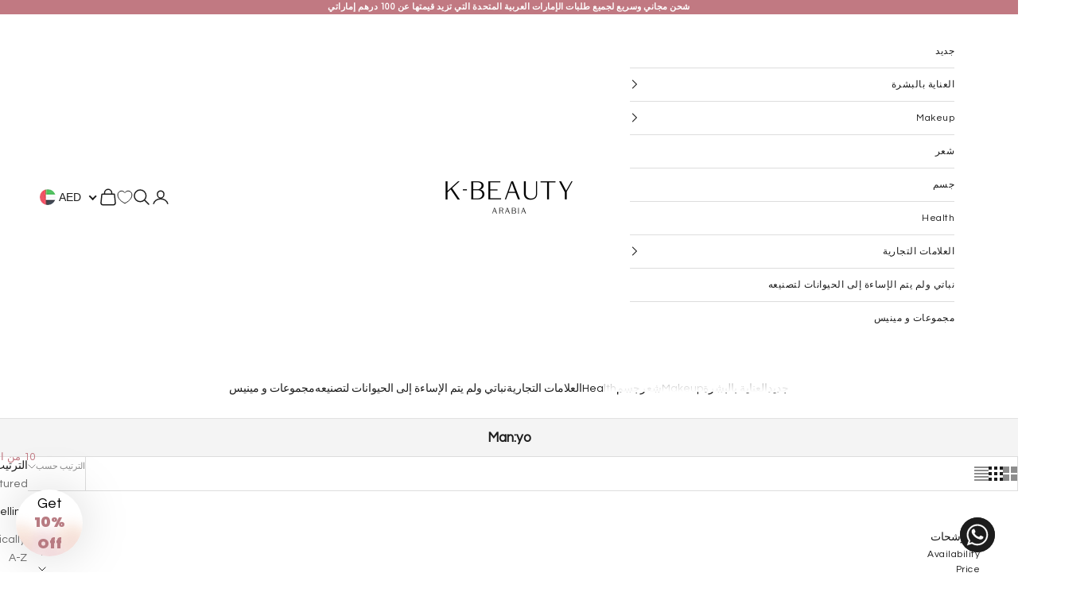

--- FILE ---
content_type: text/html; charset=utf-8
request_url: https://kbeautyarabia.com/ar/collections/manyo
body_size: 109205
content:
<!doctype html>

<html lang="ar" dir="rtl">
  <head>
    <script async crossorigin fetchpriority="high" src="/cdn/shopifycloud/importmap-polyfill/es-modules-shim.2.4.0.js"></script>
<script async src="https://static.linguise.com/script-js/switcher.bundle.js?d=pk_LR8RipHnCIvHIqU4IfXwWIIgpksA6K2U"></script>
    <script>
    window.dataLayer = window.dataLayer || [];  
    </script>

  <!-- Google Tag Manager -->
    
      <script>(function(w,d,s,l,i){w[l]=w[l]||[];w[l].push({'gtm.start':
      new Date().getTime(),event:'gtm.js'});var f=d.getElementsByTagName(s)[0],
      j=d.createElement(s),dl=l!='dataLayer'?'&l='+l:'';j.async=true;j.src=
      'https://www.googletagmanager.com/gtm.js?id='+i+dl;f.parentNode.insertBefore(j,f);
      })(window,document,'script','dataLayer','GTM-WV65755Q');</script>
    
  <!-- End Google Tag Manager -->
    
    <!-- Added by AVADA SEO Suite -->
	
	<!-- /Added by AVADA SEO Suite -->
   <!-- Added by AVADA HelpCenter FAQs -->
   <script>
   window.AVADA_APP_FAQS_STATUS = window.AVADA_APP_FAQS_STATUS || {};
   window.AVADA_FAQ = window.AVADA_FAQS || {};
   window.AVADA_FAQ={"categories":[{"categoryId":"pRel3W3QAfDnYFJvQ9Hh","published":true,"createdAt":"2023-02-21T06:39:54.417Z","index":1,"featured":true,"questions":[{"index":1,"published":true,"featured":true,"defaultQuestionId":1,"title":"How long will it take to receive my order?","questionId":"gNgwnI0M8iGc025nguIo"},{"featured":true,"index":2,"questionId":"yvC2cgbc283WLfXKOKv4","published":true,"defaultQuestionId":2,"title":"How to track my order?"},{"title":"Do you ship internationally?","index":3,"defaultQuestionId":3,"featured":true,"published":true,"questionId":"AFEBXe9pp8fGzisXrYr7"},{"defaultQuestionId":4,"published":true,"questionId":"eH83F4lL8o0obrLeIMbd","title":"I never got my order, what to do?","index":4,"featured":true}],"shopId":"mDbUSQmMZ3N1xjPmOqbD","icon":"cart","position":1,"defaultCategoryId":1,"question":"Order \u0026 Shipping","updatedAt":"2023-02-21T06:39:55.732Z"},{"categoryId":"YWw1K4zNjZTWQolEfhb0","updatedAt":"2023-02-21T06:39:55.732Z","position":2,"question":"Exchange \u0026 Return","icon":"exchange","defaultCategoryId":2,"published":true,"questions":[{"title":"What is your return policy?","questionId":"okhJCJSP92Zr3P3QDp2m","index":1,"defaultQuestionId":5,"featured":true,"published":true},{"index":2,"published":true,"featured":true,"title":"Can I exchange an item?","questionId":"hhMBSFwMFKfNpA80vvEG","defaultQuestionId":6}],"featured":true,"shopId":"mDbUSQmMZ3N1xjPmOqbD","index":1,"createdAt":"2023-02-21T06:39:54.421Z"}],"faqPageSetting":{"faqPageCustomCss":"","answerBackgroundColor":"#F4F4F4","fontFamily":"Roboto","headerColor":"#17428E","questionTextColor":"#FFFFFF","id":"2Wc9eZBar55OovOdB8ZD","q\u0026aFont":"Roboto","fontStore":[{"label":"Questrial","value":"Questrial"}],"questionBackgroundColor":"#2E67CC","descriptionColor":"#909090","header":"Frequently Asked Questions","categoryColor":"#17428E","shopId":"mDbUSQmMZ3N1xjPmOqbD","theme":"avada-faq-page","description":"Got a question? We're here to answer!","answerTextColor":"#808080"},"faqsBlock":[],"language-en":{"isDefault":true,"FAQs":{"pRel3W3QAfDnYFJvQ9Hh":{"featured":true,"originalQuestion":"Order \u0026 Shipping","question":"Order \u0026 Shipping","icon":"cart","questions":[{"featured":true,"originalAnswer":"Typically, it takes 3-5 business days to receive your order. We’re doing our best to deliver it promptly for you.","questionId":"gNgwnI0M8iGc025nguIo","originalQuestion":"How long will it take to receive my order?","defaultQuestionId":1,"question":"How long will it take to receive my order?","index":1,"published":true,"title":"How long will it take to receive my order?","createdAt":"2023-02-21T06:39:54.421Z","defaultCategoryId":1,"answer":"Typically, it takes 3-5 business days to receive your order. We’re doing our best to deliver it promptly for you.","shopId":"mDbUSQmMZ3N1xjPmOqbD","categoryId":"pRel3W3QAfDnYFJvQ9Hh","updatedAt":"2023-02-21T06:39:55.630Z"},{"featured":true,"originalAnswer":"\u003cp\u003ePlease track your order at our Tracking page \u003ca href=\"https:\/\/17track.net\/en\" rel=\"noopener noreferrer\" target=\"_blank\"\u003ehttps:\/\/17track.net\/en\u003c\/a\u003e\u003c\/p\u003e","questionId":"yvC2cgbc283WLfXKOKv4","originalQuestion":"How to track my order?","defaultQuestionId":2,"question":"How to track my order?","index":2,"published":true,"title":"How to track my order?","createdAt":"2023-02-21T06:39:54.450Z","defaultCategoryId":1,"answer":"\u003cp\u003ePlease track your order at our Tracking page \u003ca href=\"https:\/\/17track.net\/en\" rel=\"noopener noreferrer\" target=\"_blank\"\u003ehttps:\/\/17track.net\/en\u003c\/a\u003e\u003c\/p\u003e","shopId":"mDbUSQmMZ3N1xjPmOqbD","categoryId":"pRel3W3QAfDnYFJvQ9Hh","updatedAt":"2023-02-21T06:39:55.630Z"},{"featured":true,"originalAnswer":"Yes, we do ship internationally. The shipping fee may vary depending on your location.","questionId":"AFEBXe9pp8fGzisXrYr7","originalQuestion":"Do you ship internationally?","defaultQuestionId":3,"question":"Do you ship internationally?","index":3,"published":true,"title":"Do you ship internationally?","defaultCategoryId":1,"createdAt":"2023-02-21T06:39:54.450Z","answer":"Yes, we do ship internationally. The shipping fee may vary depending on your location.","shopId":"mDbUSQmMZ3N1xjPmOqbD","categoryId":"pRel3W3QAfDnYFJvQ9Hh","updatedAt":"2023-02-21T06:39:55.631Z"},{"featured":true,"originalAnswer":"Please make sure you tracked your order from our Tracking page. Or call us at hotline: 123456XXX","questionId":"eH83F4lL8o0obrLeIMbd","originalQuestion":"I never got my order, what to do?","defaultQuestionId":4,"question":"I never got my order, what to do?","index":4,"published":true,"title":"I never got my order, what to do?","createdAt":"2023-02-21T06:39:54.451Z","defaultCategoryId":1,"answer":"Please make sure you tracked your order from our Tracking page. Or call us at hotline: 123456XXX","shopId":"mDbUSQmMZ3N1xjPmOqbD","categoryId":"pRel3W3QAfDnYFJvQ9Hh","updatedAt":"2023-02-21T06:39:55.631Z"}],"position":1,"published":true,"isOutOfDate":false,"categoryId":"pRel3W3QAfDnYFJvQ9Hh"},"YWw1K4zNjZTWQolEfhb0":{"featured":true,"originalQuestion":"Exchange \u0026 Return","question":"Exchange \u0026 Return","icon":"exchange","questions":[{"featured":true,"originalAnswer":"\u003cp\u003ePlease check our return\/refund\/exchange policy \u003ca href=\"https:\/\/k-beauty-develop.myshopify.com\/policies\/refund-policy\" rel=\"noopener noreferrer\" target=\"_blank\"\u003ehere\u003c\/a\u003e.\u003c\/p\u003e","questionId":"okhJCJSP92Zr3P3QDp2m","originalQuestion":"What is your return policy?","defaultQuestionId":5,"question":"What is your return policy?","index":1,"published":true,"title":"What is your return policy?","defaultCategoryId":2,"createdAt":"2023-02-21T06:39:54.451Z","answer":"\u003cp\u003ePlease check our return\/refund\/exchange policy \u003ca href=\"https:\/\/k-beauty-develop.myshopify.com\/policies\/refund-policy\" rel=\"noopener noreferrer\" target=\"_blank\"\u003ehere\u003c\/a\u003e.\u003c\/p\u003e","shopId":"mDbUSQmMZ3N1xjPmOqbD","categoryId":"YWw1K4zNjZTWQolEfhb0","updatedAt":"2023-02-21T06:39:55.631Z"},{"featured":true,"originalAnswer":"\u003cp\u003eYou can exchange an item with a higher-price item or the same item with a different size. See detailed policy \u003ca href=\"https:\/\/k-beauty-develop.myshopify.com\/policies\/refund-policy\" rel=\"noopener noreferrer\" target=\"_blank\"\u003ehere\u003c\/a\u003e.\u003c\/p\u003e\u003c\/p\u003e","questionId":"hhMBSFwMFKfNpA80vvEG","originalQuestion":"Can I exchange an item?","defaultQuestionId":6,"question":"Can I exchange an item?","index":2,"published":true,"title":"Can I exchange an item?","createdAt":"2023-02-21T06:39:54.451Z","defaultCategoryId":2,"answer":"\u003cp\u003eYou can exchange an item with a higher-price item or the same item with a different size. See detailed policy \u003ca href=\"https:\/\/k-beauty-develop.myshopify.com\/policies\/refund-policy\" rel=\"noopener noreferrer\" target=\"_blank\"\u003ehere\u003c\/a\u003e.\u003c\/p\u003e\u003c\/p\u003e","shopId":"mDbUSQmMZ3N1xjPmOqbD","categoryId":"YWw1K4zNjZTWQolEfhb0","updatedAt":"2023-02-21T06:39:55.631Z"}],"position":2,"published":true,"isOutOfDate":false,"categoryId":"YWw1K4zNjZTWQolEfhb0"}},"FAQ page":{"Heading":"Frequently Asked Questions","Description":"Got a question? We are here to answer!","FAQ page search placeholder":"Type keyword to find your answer","\"All\" tabs in FAQ page":"All","\"No matching article found\" message":"No matching article found","Articles label":"articles","Article label":"article","Contact section heading":"Not finding what are you looking for?","Contact section description":"Chat with us or send us an email","Contact button text":"Contact us","No matching articles found":"No matching articles found"},"FAQ Suggestions":{"b426966e-19e6-4d58-9e7d-3e4a2b89c967":{"questionId":"b426966e-19e6-4d58-9e7d-3e4a2b89c967","question":"🛒 Track my order","answer":"\u003cp\u003eYou can track your order using the tracking number provided in your shipping confirmation email. Click on \u003ca href=\"#chatty-tracking\"\u003eTrack\u003c\/a\u003e navigation\u0026nbsp;\u003c\/p\u003e","originalQuestion":"🛒 Track my order","originalAnswer":"\u003cp\u003eYou can track your order using the tracking number provided in your shipping confirmation email. Click on \u003ca href=\"#chatty-tracking\"\u003eTrack\u003c\/a\u003e navigation\u0026nbsp;\u003c\/p\u003e"},"dad624c6-cac5-4bde-a8be-61c8c84efd40":{"questionId":"dad624c6-cac5-4bde-a8be-61c8c84efd40","question":"🚚 How long does delivery take?","answer":"\u003cp\u003eTypically, it takes 3-5 business days to receive your order. We're doing our best to deliver it promptly for you.\u003c\/p\u003e","originalQuestion":"🚚 How long does delivery take?","originalAnswer":"\u003cp\u003eTypically, it takes 3-5 business days to receive your order. We're doing our best to deliver it promptly for you.\u003c\/p\u003e"},"94bf30a4-e4b1-48fe-9461-68d9ea644ee3":{"questionId":"94bf30a4-e4b1-48fe-9461-68d9ea644ee3","question":"🔁 Return policy","answer":"\u003cp\u003ePlease check our return\/refund\/exchange policy \u003ca href=\"https:\/\/{{shopifyDomain}}\/policies\/refund-policy\" target=\"_blank\"\u003ehere\u003c\/a\u003e.\u003c\/p\u003e","originalQuestion":"🔁 Return policy","originalAnswer":"\u003cp\u003ePlease check our return\/refund\/exchange policy \u003ca href=\"https:\/\/{{shopifyDomain}}\/policies\/refund-policy\" target=\"_blank\"\u003ehere\u003c\/a\u003e.\u003c\/p\u003e"}},"isMigrated":true,"Show Navigation":{"Home":"Home","Message":"Message","Track":"Track","Help":"Help","Contact us title":"Contact us","Online status":"We are online","Online message":"Hi there 👋. Thank you for reaching out. We'll be with you in a moment","Offline message":"Hi there, we are currently offline. We will respond as soon as possible in our next business hours.","Usually reply in a few minutes":"Usually reply in a few minutes","Usually reply in few hours":"Usually reply in few hours","Usually reply in a day":"Usually reply in a day","Order tracking title":"Order tracking","Track button":"Track","Article search placeholder":"Search for help","Categories title":"Categories","\"View all\" categories":"View all","\"Article\" singular label":"Article","\"Article\" plural label":"Articles","No matching article found":"No matching article found","No matching category found":"No matching category found","Heading title":"Hi 👋","Heading description":"How can we help you?","Welcome visitor message":"How can we help?","Welcome visitor teaser":"How can we help?","Welcome message by chatbot":"Hello 👋 I'm Chatty AI assistant, here to help you find what you're looking for. How can I help you?","Response AI message during online":"Let us connect you with one of our support team members who can assist you further. Alternatively, you can also email us at {{storeEmail}} for assistance","Response AI message during offline":"Our support team is currently unavailable. Please email us at {{storeEmail}}, and we'll get back to you as soon as possible.","Question more info AI":"While waiting for us, can you share more details about the situation? It'll help our teammates get an answer faster and we may find more information for you.","Submit AI handover contact form":"You can submit below form to send directly to customer support’s email urgently","AI handover contact form button":"Contact form","AI handover contact form type us your problems":"Type us your problems","AI handover submit success":"Thanks for your submission. We have received your issue and will address it as soon as possible.","Enter your email":"Enter your email","Launcher label":"Chat with us","Chat now":"Chat now","Type your message":"Type your message","Emoji":"Emoji","Reply to":"Reply to","Download":"Download","Edit":"Edit","Remove":"Remove","Replying to you":"Replying to you","Replying to yourself":"Replying to yourself","Replying to themselves":"Replying to themselves","Hi 👋, how can we help you?":"Hi 👋, how can we help you?","Please enter your email to stay updated with our replies":"Please enter your contact information so we can keep you updated with our replies","Chat with us as anonymous":"Chat with us as anonymous","By sending us a message, you agree to our privacy policy":"\u003cp\u003eBy sending us a message, you agree to our privacy policy.\u003c\/p\u003e","Automated":"Automated","\"Chat with us on your favorite channel\" on Chat page":"Chat with us on your favorite channel","Thanks for your messages! We'll get back to you soon":"Thanks for your messages! We'll get back to you soon.","Track your orders":"Track your orders","Cannot find any orders":"Cannot find any orders.","Order number":"Order number","Tracking number":"Tracking number","Email address":"Email address","Phone number":"Phone number","Last updated":"Last updated","Tracking information":"Tracking information","Shipping carrier":"Shipping carrier","Fulfilled date":"Fulfilled date","Confirmed":"Confirmed","items":"items","Order":"Order","Need help":"Need help","Teaser message":"Discover your special offer waiting just for you!","Invitation message":"Discover your special offer waiting just for you!","Subscribe welcome":"Subscribe to get hot deals, exclusive updates and rewards.","Subscribe introduction":"Subscribe now to get your offer!","Subscribe success":"Thank you for subscribing! Check your inbox and stay tuned for the latest news and exclusive offers.","Subscribed successfully":"Subscribed successfully","Check your email to confirm your subscription":"Check your email to confirm your subscription.","Subscribed skipped":"You won't receive conversation history","Subscribe button":"Subscribe","Back to chat":"Back to chat","Shop now":"Shop now","Skip":"Skip","Submit":"Submit","Tell us about your experience":"Tell us about your experience","Yes, sure":"Yes, sure","No, thanks":"No, thanks","Your coupon code":"Your coupon code","more":"more","Attempted delivery":"Attempted delivery","Delivered":"Delivered","Canceled":"Canceled","Delayed":"Delayed","Failure":"Failure","Fulfilled":"Fulfilled","In transit":"In transit","Label printed":"Label printed","Label purchased":"Label purchased","Label voided":"Label voided","Marked as fulfilled":"Marked as fulfilled","Not delivered":"Not delivered","Out for delivery":"Out for delivery","Ready for pickup":"Ready for pickup","Picked up":"Picked up","Submitted":"Submitted","Unfulfilled":"Unfulfilled","Partially fulfilled":"Partially fulfilled","Restocked":"Restocked","Pending fulfillment":"Pending fulfillment","Open":"Open","In progress":"In progress","On hold":"On hold","Scheduled":"Scheduled","Request declined":"Request declined","Returned":"Returned","Refunded":"Refunded","Partially refunded":"Partially refunded","Voided":"Voided","Order number is required":"Order number is required","Tracking number is required":"Tracking number is required","First name is required":"First name is required","Last name is required":"Last name is required","Email is required":"Email is required","Email is invalid":"Email is invalid","Phone number is required":"Phone number is required","Phone number is invalid":"Phone number is invalid","This field is required":"This field is required","\"Track your order\" on Track page":"\"Track your order\" on Track page","Offline status message":"Usually reply in a few minutes","Order tracking placeholder":"Order tracking","Free shipping on all products • Applies to shipping rates under {{amount}}":"Free shipping on all products • Applies to shipping rates under {{amount}}","Free shipping on all products":"Free shipping on all products","Free shipping on one-time purchase products • Applies to shipping rates under {{amount}}":"Free shipping on one-time purchase products • Applies to shipping rates under {{amount}}","Free shipping on one-time purchase products":"Free shipping on one-time purchase products","Free shipping on subscription products":"Free shipping on subscription products","Free shipping on subscription products • Applies to shipping rates under {{amount}}":"Free shipping on subscription products • Applies to shipping rates under {{amount}}","{{value}} off {{item}}":"{{value}} off {{item}}","{{value}} off {{item}} • Minimum purchase of {{minimum}}":"{{value}} off {{item}} • Minimum purchase of {{minimum}}","{{value}} off {{item}} • Minimum quantity of {{minimum}}":"{{value}} off {{item}} • Minimum quantity of {{minimum}}","{{value}} off {{item}} collections • Minimum purchase of {{minimum}}":"{{value}} off {{item}} collections • Minimum purchase of {{minimum}}","{{value}} off {{item}} collections":"{{value}} off {{item}} collections","{{value}} off {{item}} products • Minimum purchase of {{minimum}}":"{{value}} off {{item}} products • Minimum purchase of {{minimum}}","{{value}} off {{item}} products • Minimum quantity of {{minimum}}":"{{value}} off {{item}} products • Minimum quantity of {{minimum}}","{{value}} off {{item}} products":"{{value}} of {{item}} products","{{value}} off entire order • Minimum purchase of {{minimum}}":"{{value}} off entire order • Minimum purchase of {{minimum}}","{{value}} off entire order • Minimum quantity of {{minimum}}":"{{value}} off entire order • Minimum quantity of {{minimum}}","{{value}} off entire order":"{{value}} off entire order","{{value}} off one-time purchase {{item}}":"{{value}} off one-time purchase {{item}}","{{value}} off one-time purchase {{item}} • Minimum purchase of {{minimum}}":"{{value}} off one-time purchase {{item}} • Minimum purchase of {{minimum}}","{{value}} off one-time purchase {{item}} • Minimum quantity of {{minimum}}":"{{value}} off one-time purchase {{item}} • Minimum quantity of {{minimum}}","{{value}} off one-time purchase {{item}} collections • Minimum purchase of {{minimum}}":"{{value}} off one-time purchase {{item}} collections • Minimum purchase of {{minimum}}","{{value}} off one-time purchase {{item}} collections":"{{value}} off one-time purchase {{item}} collections","{{value}} off one-time purchase {{item}} products • Minimum purchase of {{minimum}}":"{{value}} off one-time purchase {{item}} products • Minimum purchase of {{minimum}}","{{value}} off one-time purchase {{item}} products • Minimum quantity of {{minimum}}":"{{value}} off one-time purchase {{item}} products • Minimum quantity of {{minimum}}","{{value}} off one-time purchase {{item}} products":"{{value}} of one-time purchase {{item}} products","{{value}} off one-time purchase products":"{{value}} off one-time purchase products","{{value}} off one-time purchase products in {{name}}":"{{value}} off one-time purchase products in {{name}}","{{value}} off subscription {{item}}":"{{value}} off subscription {{item}}","{{value}} off subscription {{item}} • Minimum purchase of {{minimum}}":"{{value}} off subscription {{item}} • Minimum purchase of {{minimum}}","{{value}} off subscription {{item}} • Minimum quantity of {{minimum}}":"{{value}} off subscription {{item}} • Minimum quantity of {{minimum}}","{{value}} off subscription {{item}} collections • Minimum purchase of {{minimum}}":"{{value}} off subscription {{item}} collections • Minimum purchase of {{minimum}}","{{value}} off subscription {{item}} collections":"{{value}} off subscription {{item}} collections","{{value}} off subscription {{item}} products • Minimum purchase of {{minimum}}":"{{value}} off subscription {{item}} products • Minimum purchase of {{minimum}}","{{value}} off subscription {{item}} products • Minimum quantity of {{minimum}}":"{{value}} off subscription {{item}} products • Minimum quantity of {{minimum}}","{{value}} off subscription {{item}} products":"{{value}} of subscription {{item}} products","{{value}} off subscription products":"{{value}} off subscription products","{{value}} off subscription products in {{name}}":"{{value}} off subscription products in {{name}}","Buy {{buy}} item, get {{get}} item at {{discount}} off":"Buy {{buy}} item Get {{get}} item at {{discount}} off","Buy {{buy}} item, get {{get}} item free":"Buy {{buy}} item Get {{get}} item free","Buy {{buy}} items, get {{get}} items at {{discount}} off":"Buy {{buy}} items Get {{get}} items at {{discount}} off","Buy {{buy}} items, get {{get}} items free":"Buy {{buy}} items Get {{get}} items free","Buy {{buy}} item, get {{get}} items at {{discount}} off":"Buy {{buy}} item Get {{get}} items at {{discount}} off","Buy {{buy}} item, get {{get}} items free":"Buy {{buy}} item Get {{get}} items free","Buy {{buy}} items, get {{get}} item at {{discount}} off":"Buy {{buy}} items Get {{get}} item at {{discount}} off","Buy {{buy}} items, get {{get}} item free":"Buy {{buy}} items Get {{get}} item free","Spend {{buy}}, get {{get}} items at {{discount}} off":"Spend {{buy}}, get {{get}} items at {{discount}} off","Spend {{buy}}, get {{get}} item at {{discount}} off":"Spend {{buy}}, get {{get}} items at {{discount}} off","Spend {{buy}}, get {{get}} items free":"Spend {{buy}}, get {{get}} items at free","Spend {{buy}}, get {{get}} item free":"Spend {{buy}}, get {{get}} item free","Spend {{buy}}, get {{get}} items at {{discount}} off each":"Spend {{buy}}, get {{get}} items at {{discount}} off each","Spend {{buy}}, get {{get}} item at {{discount}} off each":"Spend {{buy}}, get {{get}} item at {{discount}} off each","Subscribe form introduction":"Subscribe now to get your offer!","Success message":"Thank you for subscribing! Check your inbox and stay tuned for the latest news and exclusive offers.","Welcome message":"Subscribe to get hot deals, exclusive updates and rewards.","Conversation history subscribe message":"This conversation has been resolved. Send me conversation history.","Automatically resolve conversation":"This chat was closed due to inactivity. Feel free to send a message to reopen it - we're here to help!","Manually resolve conversation":"The conversation has been resolved. Feel free to send a message to reopen it - we're here to help!","Satisfaction survey intro":"How was your experience?","Satisfaction survey feedback":"Thank you for your feedback!","Send me":"Send me","Sent":"Sent","Yes, that's helpful!":"Yes, that's helpful!","No, I need more help":"No, I need more help","I need more help":"I need more help","Resolved reply button":"That's helpful","That's helpful":"That's helpful","That answered my question":"That answered my question","All set, thanks!":"All set, thanks!","Talk to a person":"Talk to a person","Speak to an agent":"Speak to an agent","Need more help":"Need more help","Customer asks questions":"Customer asks questions","Bot answers based on knowledge base":"Bot answers based on knowledge base","Bot answers that there is no information":"Bot answers that there is no information","Transfer to agent reply button":"Talk to a person","Continue with AI button":"Continue with AI","Your question has been transferred, a human agent will help you soon!":"Your question has been transferred. A human agent will help you soon!","Today":"Today","Yesterday":"Yesterday","Last 7 days":"Last 7 days","Last 30 days":"Last 30 days","Last month":"Last month","Start chat":"Start chat","First name":"First name","Last name":"Last name","View product":"View product","View collection":"View collection","Get more help":"Get more help","Thinking":"Thinking","I'm sorry, but I do not have information on that topic.":"I'm sorry, but I do not have information on that topic.","Was it able to resolve your question?":"Was it able to resolve your question?","Glad I could help! Have a nice day! If you have any question, please feel free to contact us.":"Glad I could help! Have a nice day! If you have any question, please feel free to contact us.","Please wait for a while, we need more information to check.":"Please wait for a while, we need more information to check.","Continue as email":"Continue as email"}},"questions":[{"defaultCategoryId":1,"createdAt":"2023-02-21T06:39:54.450Z","defaultQuestionId":3,"answer":"Yes, we do ship internationally. The shipping fee may vary depending on your location.","question":"Do you ship internationally?","shopId":"mDbUSQmMZ3N1xjPmOqbD","categoryId":"pRel3W3QAfDnYFJvQ9Hh","updatedAt":"2023-02-21T06:39:55.631Z","published":true,"featured":true,"questionId":"AFEBXe9pp8fGzisXrYr7"},{"createdAt":"2023-02-21T06:39:54.451Z","defaultCategoryId":1,"question":"I never got my order, what to do?","answer":"Please make sure you tracked your order from our Tracking page. Or call us at hotline: 123456XXX","defaultQuestionId":4,"shopId":"mDbUSQmMZ3N1xjPmOqbD","categoryId":"pRel3W3QAfDnYFJvQ9Hh","updatedAt":"2023-02-21T06:39:55.631Z","published":true,"featured":true,"questionId":"eH83F4lL8o0obrLeIMbd"},{"createdAt":"2023-02-21T06:39:54.421Z","defaultCategoryId":1,"defaultQuestionId":1,"question":"How long will it take to receive my order?","shopId":"mDbUSQmMZ3N1xjPmOqbD","categoryId":"pRel3W3QAfDnYFJvQ9Hh","updatedAt":"2023-02-21T06:39:55.630Z","answer":"Typically, it takes 3-5 business days to receive your order. We’re doing our best to deliver it promptly for you.","published":true,"featured":true,"questionId":"gNgwnI0M8iGc025nguIo"},{"createdAt":"2023-02-21T06:39:54.451Z","defaultCategoryId":2,"answer":"\u003cp\u003eYou can exchange an item with a higher-price item or the same item with a different size. See detailed policy \u003ca href=\"https:\/\/k-beauty-develop.myshopify.com\/policies\/refund-policy\" rel=\"noopener noreferrer\" target=\"_blank\"\u003ehere\u003c\/a\u003e.\u003c\/p\u003e\u003c\/p\u003e","defaultQuestionId":6,"question":"Can I exchange an item?","shopId":"mDbUSQmMZ3N1xjPmOqbD","categoryId":"YWw1K4zNjZTWQolEfhb0","updatedAt":"2023-02-21T06:39:55.631Z","published":true,"featured":true,"questionId":"hhMBSFwMFKfNpA80vvEG"},{"defaultCategoryId":2,"createdAt":"2023-02-21T06:39:54.451Z","answer":"\u003cp\u003ePlease check our return\/refund\/exchange policy \u003ca href=\"https:\/\/k-beauty-develop.myshopify.com\/policies\/refund-policy\" rel=\"noopener noreferrer\" target=\"_blank\"\u003ehere\u003c\/a\u003e.\u003c\/p\u003e","defaultQuestionId":5,"question":"What is your return policy?","shopId":"mDbUSQmMZ3N1xjPmOqbD","categoryId":"YWw1K4zNjZTWQolEfhb0","updatedAt":"2023-02-21T06:39:55.631Z","published":true,"featured":true,"questionId":"okhJCJSP92Zr3P3QDp2m"},{"createdAt":"2023-02-21T06:39:54.450Z","defaultCategoryId":1,"answer":"\u003cp\u003ePlease track your order at our Tracking page \u003ca href=\"https:\/\/17track.net\/en\" rel=\"noopener noreferrer\" target=\"_blank\"\u003ehttps:\/\/17track.net\/en\u003c\/a\u003e\u003c\/p\u003e","defaultQuestionId":2,"question":"How to track my order?","shopId":"mDbUSQmMZ3N1xjPmOqbD","categoryId":"pRel3W3QAfDnYFJvQ9Hh","updatedAt":"2023-02-21T06:39:55.630Z","published":true,"featured":true,"questionId":"yvC2cgbc283WLfXKOKv4"}],"shop":{"plan":"free","email":"hello@kbeautyarabia.com"},"translation":{"primaryLanguage":"en","languages":["en"]},"widgetSetting":{"hideOnMobile":false,"appCss":"","actionColor":"#FFFFFF","shopId":"mDbUSQmMZ3N1xjPmOqbD","backBtnLabel":"Back","contactMassage":"","welcomeText":"Hi 👋","removeBranding":false,"contactForm":"","isContactUs":true,"isCustom":true,"floatBtnPosition":"bottom_right","fontStore":[{"label":"Questrial","value":"Questrial"}],"createdAt":"2023-02-21T06:39:55.138Z","isContactForm":false,"id":"oaLwZGotL2Ha3qdQhIxe","shopifyDomain":"k-beauty-develop.myshopify.com","isContactMessage":false,"phoneCall":"9710585344111","email":"hello@kbeautyarabia.com","whatApp":"9710585344111","isWhatApp":true,"isCategory":false,"isOrderTracking":false,"icon":"comment","isFeaturedArticles":false,"isPhoneCall":false,"textFont":"Questrial","contentTextFont":"Questrial","description":"Need help finding the right skincare solutions for you? Click below to get live support!","defaultContactMethod":"whatsApp","shopName":"K-Beauty Arabia","isShowBreakTime":false,"endTimeBreak":"13:00","startTimeBreak":"12:00","customTime":{"sunday":{"timeEnd":"17:00","timeStart":"09:00","isSelect":false,"label":"Sunday"},"saturday":{"timeEnd":"17:00","timeStart":"09:00","isSelect":false,"label":"Saturday"},"tuesday":{"timeEnd":"17:00","timeStart":"09:00","isSelect":true,"label":"Tuesday"},"wednesday":{"timeEnd":"17:00","timeStart":"09:00","isSelect":true,"label":"Wednesday"},"thursday":{"timeEnd":"17:00","timeStart":"09:00","isSelect":true,"label":"Thursday"},"friday":{"timeEnd":"17:00","timeStart":"09:00","isSelect":true,"label":"Friday"},"monday":{"timeEnd":"17:00","timeStart":"09:00","isSelect":true,"label":"Monday"}},"typeWorking":"all_day","timeZone":"Asia\/Muscat","headingTextFont":"Questrial","holidays":[],"floatBtnSize":"55px","isShowHoliday":false,"isEnableChatAvailability":false,"floatBtnLabel":"Chat with us","breakTimes":[{"endTimeBreak":"13:00","startTimeBreak":"12:00"}],"privacyUrl":"","redirectUrl":"https:\/\/t.17track.net\/en#nums=","brandColor":"#B87B82","offlineMessage":"Hi 👋, we are currently offline. We will respond as soon as possible during our next business hours.","onlineStatus":"We are online","isEnableFollowUpEmail":false,"preChatFields":["email"],"displayPages":{"values":[],"type":"all"},"isRedirectUrl":"custom","coverageRatio":"90","onlineMessage":"Hi there 👋. Thank you for reaching out. We'll be with you in a moment","btnPopupColor":"#B87B82","theme":"","isEnableAIAssistant":false,"isChatWithAnonymous":true,"floatBtnLabelColor":"#FFFFFF","gradientColorSecond":"#F2F6F7","colorMode":"light_mode","isEnableNewsletterPopup":false,"isShowNamePreChat":false,"isEnableShortcut":true,"gradientColorOne":"#B87B82","showNavigation":false,"floatBtnLauncher":"icon-only","displayDevices":"all","isGradient":true,"textColor":"#303030","isEnableWelcomePopup":true,"isLiveChat":false,"isShowFirstReply":true,"urlStoreAvatar":"AVATAR_ICON_1","isEnableChatFocus":false,"isEnableCustomZalo":false,"isShowMemberAvatar":false,"dateFormat":"MM\/DD\/YYYY","optionFormDelay":"minutes","welcomePopupSetting":{"audience":["all"],"title":"Hi there👋","teaserMessage":"How can we help?","welcomeMessage":"How can we help?","backgroundColor":"#FFFFFF","textColor":"#000000","showOnDesktop":true,"showOnMobile":true,"titleTextFont":"Questrial","messageTextFont":"Questrial","displayTimeShowWelcome":"all_time","statusTeaser":true,"device":["all"],"advancedSettings":{"trigger":{"type":"after_time","value":5},"display":{"type":"custom","value":8}},"message":"How can we help?"},"onAutoResolve":true,"isEnableCustomPhone":false,"afterFormDelay":0,"timeAutoResolve":"60","disclaimerConsent":"\u003cp\u003eBy sending us a message, you agree to our privacy policy.\u003c\/p\u003e","contactMethod":{"whatsApp":{"active":true,"value":"971585924404","title":"WhatsApp","resTimeSuffix":"hour","firstMessage":"Hi there! 👋 How can I help you?","phone":"+971585924404","dialCode":"+971","countryCode":"AE","shopName":"{{shop_name}}","resTimeValue":"1"},"messenger":{"active":false,"value":"","title":"Messenger","resTimeSuffix":"hour","firstMessage":"Hi there! 👋 How can I help you?","shopName":"{{shop_name}}","resTimeValue":"1"},"phoneCall":{"active":false,"value":"9710585344111","title":"Phone Call","resTimeSuffix":"hour","firstMessage":"Hi there! 👋 How can I help you?","phone":"+971585924404","countryCode":"AE","dialCode":"+971","shopName":"{{shop_name}}","resTimeValue":"1"},"email":{"active":false,"value":"hello@kbeautyarabia.com","title":"Email","resTimeSuffix":"hour","firstMessage":"Hi there! 👋 How can I help you?","shopName":"{{shop_name}}","resTimeValue":"1"},"instagram":{"active":false,"value":"@kbeautyarabia","title":"Instagram","resTimeSuffix":"hour","firstMessage":"Hi there! 👋 How can I help you?","shopName":"{{shop_name}}","resTimeValue":"1"},"telegram":{"active":false,"value":"","title":"Telegram","resTimeSuffix":"hour","firstMessage":"Hi there! 👋 How can I help you?","shopName":"{{shop_name}}","resTimeValue":"1"},"skype":{"active":false,"value":"","title":"Skype","resTimeSuffix":"hour","firstMessage":"Hi there! 👋 How can I help you?","shopName":"{{shop_name}}","resTimeValue":"1"},"line":{"active":false,"value":"","title":"Line","resTimeSuffix":"hour","firstMessage":"Hi there! 👋 How can I help you?","shopName":"{{shop_name}}","resTimeValue":"1"},"zalo":{"active":false,"value":"","title":"Zalo"},"sms":{"active":false,"value":"","title":"SMS"},"tiktok":{"active":false,"value":"","title":"TikTok"},"weChat":{"resTimeSuffix":"hour","firstMessage":"Hi there! 👋 How can I help you?","active":false,"shopName":"{{shop_name}}","resTimeValue":"1","title":"WeChat","value":""}},"afterNumberMessages":3,"inboxSettings":{"messagePreference":"sendOnEnter","isAutoAssignment":true,"isAssignSequentially":false},"orderContactMethod":["whatsApp"],"requiredEmailFieldPreChatForm":true,"preChatCustomerChatAs":"both","isEnableDisclaimerConsent":true,"optionOnline":"during_hours","resolvedAlert":"This chat was closed due to inactivity. Feel free to send a message to reopen it - we're here to help!","newsletterPopupSettings":{"title":"Don’t miss out 👋","teaserMessage":"Discover your special offer waiting just for you!","invitationMessage":"Discover your special offer waiting just for you!","welcomeMessage":"Subscribe to get hot deals, exclusive updates and rewards.","successMessage":"Thank you for subscribing! Check your inbox and stay tuned for the latest news and exclusive offers.","introduction":"Subscribe now to get your offer!","formFields":["email"],"discount":null,"statusTeaser":true,"isEnableMarketingOptIn":false,"message":"Discover your special offer waiting just for you!","showDisclaimerConsent":true},"isEnableQuickReplies":false,"preChatDescription":"Please enter your contact information so we can keep you updated with our replies","typeAutoResolve":"minute","channels":[],"teamSize":"","quickReplySettings":{"suggestionFAQs":[{"questionId":"b426966e-19e6-4d58-9e7d-3e4a2b89c967","question":"🛒 Track my order","answer":"\u003cp\u003eYou can track your order using the tracking number provided in your shipping confirmation email. Click on \u003ca href=\"#chatty-tracking\"\u003eTrack\u003c\/a\u003e navigation\u0026nbsp;\u003c\/p\u003e"},{"questionId":"dad624c6-cac5-4bde-a8be-61c8c84efd40","question":"🚚 How long does delivery take?","answer":"\u003cp\u003eTypically, it takes 3-5 business days to receive your order. We're doing our best to deliver it promptly for you.\u003c\/p\u003e"},{"questionId":"94bf30a4-e4b1-48fe-9461-68d9ea644ee3","question":"🔁 Return policy","answer":"\u003cp\u003ePlease check our return\/refund\/exchange policy \u003ca href=\"https:\/\/{{shopifyDomain}}\/policies\/refund-policy\" target=\"_blank\"\u003ehere\u003c\/a\u003e.\u003c\/p\u003e"}]},"offlineStatus":"Usually reply in a few minutes","aiAssistantSettings":{"welcomeMessage":"Hi 👋 I am Chatty bot. How can I help you?","topics":[],"enabledFaqs":false,"enabledProducts":false,"labelResolved":"That's helpful","labelTransfer":"Talk to a person","onlineMessage":"Let us connect you with one of our support team members who can assist you further. Alternatively, you can also email us at {{storeEmail}} for assistance","offlineMessage":"Our support team is currently unavailable. Please email us at {{storeEmail}}, and we'll get back to you as soon as possible.","isAskMore":true,"questionMore":"While waiting for us, can you share more details about the situation? It'll help our teammates get an answer faster and we may find more information for you.","assigneeId":"","aiBackup":"allow_offline_hour","botAvatar":"AVATAR_ICON_1","botAvatarUrl":"","botName":"Chatty AI","customInstruction":"","industry":"","showContactForm":{"enabled":false,"collect":"email","recipientEmails":"hello@kbeautyarabia.com"},"outOfScopeResponse":"","confirmResponse":"Was it able to resolve your question?","helpfulResponse":"Glad I could help! Have a nice day! If you have any question, please feel free to contact us.","notHelpfulResponse":"Please wait for a while, we need more information to check.","isAskMoreInfo":false},"customCss":".Avada-Preview__ChatShop {\ndisplay:none;\n}"}}
   window.AVADA_APP_FAQS_STATUS.shopId = 'mDbUSQmMZ3N1xjPmOqbD';
   window.AVADA_APP_FAQS_STATUS.statusFAQOnWidget = true;
 </script>
   <!-- /Added by AVADA HelpCenter FAQs -->
    
    <meta charset="utf-8">
    <meta name="viewport" content="width=device-width, initial-scale=1.0, height=device-height, minimum-scale=1.0, maximum-scale=5.0">

    <title>Man:yo Beauty Products</title><meta name="description" content="Buy Man:yo beauty products at K-Beauty Arabia . Check Price and Buy Online. ✓ Best Offers."><link rel="canonical" href="https://kbeautyarabia.com/ar/collections/manyo"><link rel="shortcut icon" href="//kbeautyarabia.com/cdn/shop/files/KBA_Favicon_new.png?v=1757927967&width=96">
      <link rel="apple-touch-icon" href="//kbeautyarabia.com/cdn/shop/files/KBA_Favicon_new.png?v=1757927967&width=180"><link rel="preconnect" href="https://fonts.shopifycdn.com" crossorigin><link rel="preload" href="//kbeautyarabia.com/cdn/fonts/muli/muli_n7.c8c44d0404947d89610714223e630c4cbe005587.woff2" as="font" type="font/woff2" crossorigin><link rel="preload" href="//kbeautyarabia.com/cdn/fonts/questrial/questrial_n4.66abac5d8209a647b4bf8089b0451928ef144c07.woff2" as="font" type="font/woff2" crossorigin><meta property="og:type" content="website">
  <meta property="og:title" content="Man:yo"><meta property="og:image" content="http://kbeautyarabia.com/cdn/shop/collections/Manyo_Banner.png?v=1702964148&width=2048">
  <meta property="og:image:secure_url" content="https://kbeautyarabia.com/cdn/shop/collections/Manyo_Banner.png?v=1702964148&width=2048">
  <meta property="og:image:width" content="4020">
  <meta property="og:image:height" content="1060"><meta property="og:description" content="Manyo Factory, known as Ma:nyo, is a Korean skincare brand celebrated for its clean, effective formulations powered by naturally derived ingredients. Guided by the philosophy of “magic in a bottle,” the brand is committed to transparency and efficacy, ensuring every product is gentle yet results-driven. With a strong f"><meta property="og:url" content="https://kbeautyarabia.com/ar/collections/manyo">
<meta property="og:site_name" content="K-Beauty Arabia"><meta name="twitter:card" content="summary"><meta name="twitter:title" content="Man:yo">
  <meta name="twitter:description" content="Manyo Factory, known as Ma:nyo, is a Korean skincare brand celebrated for its clean, effective formulations powered by naturally derived ingredients. Guided by the philosophy of “magic in a bottle,” the brand is committed to transparency and efficacy, ensuring every product is gentle yet results-driven. With a strong focus on eco-conscious sourcing and sustainable practices, Ma:nyo has become a trusted name in K-beauty for mindful consumers. Its product range includes cleansing oils, essences, ampoules, toners, and creams, often featuring probiotics, fermented extracts, and botanical actives. The best-selling Pure Cleansing Oil and Bifida Biome Complex lines highlight the brand’s expertise in balancing skin microbiome health, repairing barriers, and promoting hydration. Ma:nyo products are particularly effective for concerns like sensitivity, dryness, uneven texture, and premature aging. By strengthening the skin’s foundation through barrier support and microbiome care, the brand helps restore balance"><meta name="twitter:image" content="https://kbeautyarabia.com/cdn/shop/collections/Manyo_Banner.png?crop=center&height=1200&v=1702964148&width=1200">
  <meta name="twitter:image:alt" content="Man:yo - K-Beauty Arabia"><script type="application/ld+json">
  {
    "@context": "https://schema.org",
    "@type": "BreadcrumbList",
    "itemListElement": [{
        "@type": "ListItem",
        "position": 1,
        "name": "الصفحة الرئيسية",
        "item": "https://kbeautyarabia.com"
      },{
            "@type": "ListItem",
            "position": 2,
            "name": "Man:yo",
            "item": "https://kbeautyarabia.com/ar/collections/manyo"
          }]
  }
</script><style>/* Typography (heading) */
  @font-face {
  font-family: Muli;
  font-weight: 700;
  font-style: normal;
  font-display: fallback;
  src: url("//kbeautyarabia.com/cdn/fonts/muli/muli_n7.c8c44d0404947d89610714223e630c4cbe005587.woff2") format("woff2"),
       url("//kbeautyarabia.com/cdn/fonts/muli/muli_n7.4cbcffea6175d46b4d67e9408244a5b38c2ac568.woff") format("woff");
}

@font-face {
  font-family: Muli;
  font-weight: 700;
  font-style: italic;
  font-display: fallback;
  src: url("//kbeautyarabia.com/cdn/fonts/muli/muli_i7.34eedbf231efa20bd065d55f6f71485730632c7b.woff2") format("woff2"),
       url("//kbeautyarabia.com/cdn/fonts/muli/muli_i7.2b4df846821493e68344d0b0212997d071bf38b7.woff") format("woff");
}

/* Typography (body) */
  @font-face {
  font-family: Questrial;
  font-weight: 400;
  font-style: normal;
  font-display: fallback;
  src: url("//kbeautyarabia.com/cdn/fonts/questrial/questrial_n4.66abac5d8209a647b4bf8089b0451928ef144c07.woff2") format("woff2"),
       url("//kbeautyarabia.com/cdn/fonts/questrial/questrial_n4.e86c53e77682db9bf4b0ee2dd71f214dc16adda4.woff") format("woff");
}

:root {
    /* Container */
    --container-max-width: 100%;
    --container-xxs-max-width: 27.5rem; /* 440px */
    --container-xs-max-width: 42.5rem; /* 680px */
    --container-sm-max-width: 61.25rem; /* 980px */
    --container-md-max-width: 71.875rem; /* 1150px */
    --container-lg-max-width: 78.75rem; /* 1260px */
    --container-xl-max-width: 85rem; /* 1360px */
    --container-gutter: 1.25rem;

    --section-vertical-spacing: 2.5rem;
    --section-vertical-spacing-tight:2.5rem;

    --section-stack-gap:2.25rem;
    --section-stack-gap-tight:2.25rem;

    /* Form settings */
    --form-gap: 1.25rem; /* Gap between fieldset and submit button */
    --fieldset-gap: 1rem; /* Gap between each form input within a fieldset */
    --form-control-gap: 0.625rem; /* Gap between input and label (ignored for floating label) */
    --checkbox-control-gap: 0.75rem; /* Horizontal gap between checkbox and its associated label */
    --input-padding-block: 0.65rem; /* Vertical padding for input, textarea and native select */
    --input-padding-inline: 0.8rem; /* Horizontal padding for input, textarea and native select */
    --checkbox-size: 0.875rem; /* Size (width and height) for checkbox */

    /* Other sizes */
    --sticky-area-height: calc(var(--announcement-bar-is-sticky, 0) * var(--announcement-bar-height, 0px) + var(--header-is-sticky, 0) * var(--header-is-visible, 1) * var(--header-height, 0px));

    /* RTL support */
    --transform-logical-flip: 1;
    --transform-origin-start: left;
    --transform-origin-end: right;

    /**
     * ---------------------------------------------------------------------
     * TYPOGRAPHY
     * ---------------------------------------------------------------------
     */

    /* Font properties */
    --heading-font-family: Muli, sans-serif;
    --heading-font-weight: 700;
    --heading-font-style: normal;
    --heading-text-transform: uppercase;
    --heading-letter-spacing: 0em;
    --text-font-family: Questrial, sans-serif;
    --text-font-weight: 400;
    --text-font-style: normal;
    --text-letter-spacing: 0em;
    --button-font: var(--heading-font-style) var(--heading-font-weight) var(--text-sm) / 1.65 var(--heading-font-family);
    --button-text-transform: uppercase;
    --button-letter-spacing: 0em;

    /* Font sizes */--text-heading-size-factor: 0.8;
    --text-h1: max(0.6875rem, clamp(1.375rem, 1.146341463414634rem + 0.975609756097561vw, 2rem) * var(--text-heading-size-factor));
    --text-h2: max(0.6875rem, clamp(1.25rem, 1.0670731707317074rem + 0.7804878048780488vw, 1.75rem) * var(--text-heading-size-factor));
    --text-h3: max(0.6875rem, clamp(1.125rem, 1.0335365853658536rem + 0.3902439024390244vw, 1.375rem) * var(--text-heading-size-factor));
    --text-h4: max(0.6875rem, clamp(1rem, 0.9542682926829268rem + 0.1951219512195122vw, 1.125rem) * var(--text-heading-size-factor));
    --text-h5: calc(0.875rem * var(--text-heading-size-factor));
    --text-h6: calc(0.75rem * var(--text-heading-size-factor));

    --text-xs: 0.75rem;
    --text-sm: 0.8125rem;
    --text-base: 0.875rem;
    --text-lg: 1.0rem;
    --text-xl: 1.125rem;

    /* Rounded variables (used for border radius) */
    --rounded-full: 9999px;
    --button-border-radius: 0.0rem;
    --input-border-radius: 0.0rem;

    /* Box shadow */
    --shadow-sm: 0 2px 8px rgb(0 0 0 / 0.05);
    --shadow: 0 5px 15px rgb(0 0 0 / 0.05);
    --shadow-md: 0 5px 30px rgb(0 0 0 / 0.05);
    --shadow-block: px px px rgb(var(--text-primary) / 0.0);

    /**
     * ---------------------------------------------------------------------
     * OTHER
     * ---------------------------------------------------------------------
     */

    --checkmark-svg-url: url(//kbeautyarabia.com/cdn/shop/t/35/assets/checkmark.svg?v=77552481021870063511765860959);
    --cursor-zoom-in-svg-url: url(//kbeautyarabia.com/cdn/shop/t/35/assets/cursor-zoom-in.svg?v=112480252220988712521765860959);
  }

  [dir="rtl"]:root {
    /* RTL support */
    --transform-logical-flip: -1;
    --transform-origin-start: right;
    --transform-origin-end: left;
  }

  @media screen and (min-width: 700px) {
    :root {
      /* Typography (font size) */
      --text-xs: 0.75rem;
      --text-sm: 0.8125rem;
      --text-base: 0.875rem;
      --text-lg: 1.0rem;
      --text-xl: 1.25rem;

      /* Spacing settings */
      --container-gutter: 2rem;
    }
  }

  @media screen and (min-width: 1000px) {
    :root {
      /* Spacing settings */
      --container-gutter: 3rem;

      --section-vertical-spacing: 4rem;
      --section-vertical-spacing-tight: 4rem;

      --section-stack-gap:3rem;
      --section-stack-gap-tight:3rem;
    }
  }:root {/* Overlay used for modal */
    --page-overlay: 0 0 0 / 0.4;

    /* We use the first scheme background as default */
    --page-background: ;

    /* Product colors */
    --on-sale-text: 227 44 43;
    --on-sale-badge-background: 227 44 43;
    --on-sale-badge-text: 255 255 255;
    --sold-out-badge-background: 239 239 239;
    --sold-out-badge-text: 0 0 0 / 0.65;
    --custom-badge-background: 28 28 28;
    --custom-badge-text: 255 255 255;
    --star-color: 28 28 28;

    /* Status colors */
    --success-background: 212 227 203;
    --success-text: 48 122 7;
    --warning-background: 253 241 224;
    --warning-text: 237 138 0;
    --error-background: 243 204 204;
    --error-text: 203 43 43;
  }.color-scheme--scheme-1 {
      /* Color settings */--accent: 28 28 28;
      --text-color: 28 28 28;
      --background: 255 255 255 / 1.0;
      --background-without-opacity: 255 255 255;
      --background-gradient: ;--border-color: 221 221 221;/* Button colors */
      --button-background: 28 28 28;
      --button-text-color: 255 255 255;

      /* Circled buttons */
      --circle-button-background: 255 255 255;
      --circle-button-text-color: 28 28 28;
    }.shopify-section:has(.section-spacing.color-scheme--bg-54922f2e920ba8346f6dc0fba343d673) + .shopify-section:has(.section-spacing.color-scheme--bg-54922f2e920ba8346f6dc0fba343d673:not(.bordered-section)) .section-spacing {
      padding-block-start: 0;
    }.color-scheme--scheme-2 {
      /* Color settings */--accent: 28 28 28;
      --text-color: 28 28 28;
      --background: 255 255 255 / 1.0;
      --background-without-opacity: 255 255 255;
      --background-gradient: ;--border-color: 221 221 221;/* Button colors */
      --button-background: 28 28 28;
      --button-text-color: 255 255 255;

      /* Circled buttons */
      --circle-button-background: 255 255 255;
      --circle-button-text-color: 28 28 28;
    }.shopify-section:has(.section-spacing.color-scheme--bg-54922f2e920ba8346f6dc0fba343d673) + .shopify-section:has(.section-spacing.color-scheme--bg-54922f2e920ba8346f6dc0fba343d673:not(.bordered-section)) .section-spacing {
      padding-block-start: 0;
    }.color-scheme--scheme-3 {
      /* Color settings */--accent: 255 255 255;
      --text-color: 255 255 255;
      --background: 193 121 130 / 1.0;
      --background-without-opacity: 193 121 130;
      --background-gradient: ;--border-color: 202 141 149;/* Button colors */
      --button-background: 255 255 255;
      --button-text-color: 193 121 130;

      /* Circled buttons */
      --circle-button-background: 255 255 255;
      --circle-button-text-color: 28 28 28;
    }.shopify-section:has(.section-spacing.color-scheme--bg-19423f485173e45ce4f5fbad08b39b5a) + .shopify-section:has(.section-spacing.color-scheme--bg-19423f485173e45ce4f5fbad08b39b5a:not(.bordered-section)) .section-spacing {
      padding-block-start: 0;
    }.color-scheme--scheme-4 {
      /* Color settings */--accent: 255 255 255;
      --text-color: 28 28 28;
      --background: 244 244 244 / 1.0;
      --background-without-opacity: 244 244 244;
      --background-gradient: ;--border-color: 212 212 212;/* Button colors */
      --button-background: 255 255 255;
      --button-text-color: 28 28 28;

      /* Circled buttons */
      --circle-button-background: 255 255 255;
      --circle-button-text-color: 28 28 28;
    }.shopify-section:has(.section-spacing.color-scheme--bg-e76edc9112568440ac967db771ae9a1f) + .shopify-section:has(.section-spacing.color-scheme--bg-e76edc9112568440ac967db771ae9a1f:not(.bordered-section)) .section-spacing {
      padding-block-start: 0;
    }.color-scheme--dialog {
      /* Color settings */--accent: 28 28 28;
      --text-color: 28 28 28;
      --background: 255 255 255 / 1.0;
      --background-without-opacity: 255 255 255;
      --background-gradient: ;--border-color: 221 221 221;/* Button colors */
      --button-background: 28 28 28;
      --button-text-color: 255 255 255;

      /* Circled buttons */
      --circle-button-background: 255 255 255;
      --circle-button-text-color: 28 28 28;
    }
</style><script>
  // This allows to expose several variables to the global scope, to be used in scripts
  window.themeVariables = {
    settings: {
      showPageTransition: null,
      pageType: "collection",
      moneyFormat: "AED {{amount_no_decimals}}",
      moneyWithCurrencyFormat: "AED {{amount_no_decimals}}",
      currencyCodeEnabled: false,
      cartType: "message",
      staggerMenuApparition: false
    },

    strings: {
      addedToCart: "تمت الإضافة إلى سلة التسوق!",
      closeGallery: "إغلاق المعرض",
      zoomGallery: "تكبير",
      errorGallery: "يتعذَّر تحميل الصورة",
      shippingEstimatorNoResults: "عذرًا، نحن لا نشحن إلى عنوانك.",
      shippingEstimatorOneResult: "هناك سعر شحن واحد لعنوانك:",
      shippingEstimatorMultipleResults: "هناك أسعار شحن متعددة لعنوانك:",
      shippingEstimatorError: "حدث خطأ واحد أو أكثر في أثناء استرداد أسعار الشحن:",
      next: "التالي",
      previous: "السابق"
    },

    mediaQueries: {
      'sm': 'screen and (min-width: 700px)',
      'md': 'screen and (min-width: 1000px)',
      'lg': 'screen and (min-width: 1150px)',
      'xl': 'screen and (min-width: 1400px)',
      '2xl': 'screen and (min-width: 1600px)',
      'sm-max': 'screen and (max-width: 699px)',
      'md-max': 'screen and (max-width: 999px)',
      'lg-max': 'screen and (max-width: 1149px)',
      'xl-max': 'screen and (max-width: 1399px)',
      '2xl-max': 'screen and (max-width: 1599px)',
      'motion-safe': '(prefers-reduced-motion: no-preference)',
      'motion-reduce': '(prefers-reduced-motion: reduce)',
      'supports-hover': 'screen and (pointer: fine)',
      'supports-touch': 'screen and (hover: none)'
    }
  };</script><script async src="//kbeautyarabia.com/cdn/shop/t/35/assets/es-module-shims.min.js?v=98603786603752121101765860933"></script>

    <script>
      if (!(HTMLScriptElement.supports && HTMLScriptElement.supports('importmap'))) {
        const importMapPolyfill = document.createElement('script');
        importMapPolyfill.async = true;
        importMapPolyfill.src = "//kbeautyarabia.com/cdn/shop/t/35/assets/es-module-shims.min.js?v=98603786603752121101765860933";

        document.head.appendChild(importMapPolyfill);
      }
    </script>

    <script type="importmap">{
        "imports": {
          "vendor": "//kbeautyarabia.com/cdn/shop/t/35/assets/vendor.min.js?v=127380567671676268461765860938",
          "theme": "//kbeautyarabia.com/cdn/shop/t/35/assets/theme.js?v=163176108211976512811765860937",
          "photoswipe": "//kbeautyarabia.com/cdn/shop/t/35/assets/photoswipe.min.js?v=13374349288281597431765860935"
        }
      }
    </script>
    <script>// This allows to expose several variables to the global scope, to be used in scripts
      window.theme = {
        pageType: "collection",
        moneyFormat: "AED {{amount_no_decimals}}",
        moneyWithCurrencyFormat: "AED {{amount_no_decimals}}",
        currencyCodeEnabled: false,
        productImageSize: null,
        searchMode: null,
        showPageTransition: null,
        showElementStaggering: null,
        showImageZooming: null
      };

      window.routes = {
        rootUrl: "\/ar",
        rootUrlWithoutSlash: "\/ar",
        cartUrl: "\/ar\/cart",
        cartAddUrl: "\/ar\/cart\/add",
        cartChangeUrl: "\/ar\/cart\/change",
        searchUrl: "\/ar\/search",
        productRecommendationsUrl: "\/ar\/recommendations\/products"
      };

      window.languages = {
        cartAddNote: "Translation missing: ar.cart.general.add_note",
        cartEditNote: "Translation missing: ar.cart.general.edit_note",
        productImageLoadingError: "Translation missing: ar.product.slideshow.image_loading_error",
        productFormAddToCart: "Translation missing: ar.product.form.add_to_cart",
        productFormUnavailable: "Translation missing: ar.product.form.unavailable",
        productFormSoldOut: "Translation missing: ar.product.form.sold_out",
        shippingEstimatorOneResult: "Translation missing: ar.cart.shipping_estimator.one_result_title",
        shippingEstimatorMoreResults: "Translation missing: ar.cart.shipping_estimator.more_results_title",
        shippingEstimatorNoResults: "Translation missing: ar.cart.shipping_estimator.no_results_title"
      };

      window.lazySizesConfig = {
        loadHidden: false,
        hFac: 0.5,
        expFactor: 2,
        ricTimeout: 150,
        lazyClass: 'Image--lazyLoad',
        loadingClass: 'Image--lazyLoading',
        loadedClass: 'Image--lazyLoaded'
      };

      document.documentElement.className = document.documentElement.className.replace('no-js', 'js');
      document.documentElement.style.setProperty('--window-height', window.innerHeight + 'px');

      // We do a quick detection of some features (we could use Modernizr but for so little...)
      (function() {
        document.documentElement.className += ((window.CSS && window.CSS.supports('(position: sticky) or (position: -webkit-sticky)')) ? ' supports-sticky' : ' no-supports-sticky');
        document.documentElement.className += (window.matchMedia('(-moz-touch-enabled: 1), (hover: none)')).matches ? ' no-supports-hover' : ' supports-hover';
      }());

      
    </script>

    <script type="module" src="//kbeautyarabia.com/cdn/shop/t/35/assets/vendor.min.js?v=127380567671676268461765860938"></script>
    <script type="module" src="//kbeautyarabia.com/cdn/shop/t/35/assets/theme.js?v=163176108211976512811765860937"></script>

    <script>window.performance && window.performance.mark && window.performance.mark('shopify.content_for_header.start');</script><meta name="facebook-domain-verification" content="176v85own456y072d9vd8uwduiuwup">
<meta name="google-site-verification" content="lAQxIf3akQsjnMl9rbZGIZTFUcYAMr0P_nVe8oem4_Q">
<meta id="shopify-digital-wallet" name="shopify-digital-wallet" content="/60711436495/digital_wallets/dialog">
<link rel="alternate" type="application/atom+xml" title="Feed" href="/ar/collections/manyo.atom" />
<link rel="alternate" hreflang="x-default" href="https://kbeautyarabia.com/collections/manyo">
<link rel="alternate" hreflang="en" href="https://kbeautyarabia.com/collections/manyo">
<link rel="alternate" hreflang="ar" href="https://kbeautyarabia.com/ar/collections/manyo">
<link rel="alternate" type="application/json+oembed" href="https://kbeautyarabia.com/ar/collections/manyo.oembed">
<script async="async" src="/checkouts/internal/preloads.js?locale=ar-AE"></script>
<script id="shopify-features" type="application/json">{"accessToken":"66ac10eca571dcbb5acde0a0ed767227","betas":["rich-media-storefront-analytics"],"domain":"kbeautyarabia.com","predictiveSearch":true,"shopId":60711436495,"locale":"ar"}</script>
<script>var Shopify = Shopify || {};
Shopify.shop = "k-beauty-develop.myshopify.com";
Shopify.locale = "ar";
Shopify.currency = {"active":"AED","rate":"1.0"};
Shopify.country = "AE";
Shopify.theme = {"name":"Original K-Beauty - Gigi (Linguise Fix)","id":134528860367,"schema_name":"Prestige","schema_version":"10.5.1","theme_store_id":855,"role":"main"};
Shopify.theme.handle = "null";
Shopify.theme.style = {"id":null,"handle":null};
Shopify.cdnHost = "kbeautyarabia.com/cdn";
Shopify.routes = Shopify.routes || {};
Shopify.routes.root = "/ar/";</script>
<script type="module">!function(o){(o.Shopify=o.Shopify||{}).modules=!0}(window);</script>
<script>!function(o){function n(){var o=[];function n(){o.push(Array.prototype.slice.apply(arguments))}return n.q=o,n}var t=o.Shopify=o.Shopify||{};t.loadFeatures=n(),t.autoloadFeatures=n()}(window);</script>
<script id="shop-js-analytics" type="application/json">{"pageType":"collection"}</script>
<script defer="defer" async type="module" src="//kbeautyarabia.com/cdn/shopifycloud/shop-js/modules/v2/client.init-shop-cart-sync_BN7fPSNr.en.esm.js"></script>
<script defer="defer" async type="module" src="//kbeautyarabia.com/cdn/shopifycloud/shop-js/modules/v2/chunk.common_Cbph3Kss.esm.js"></script>
<script defer="defer" async type="module" src="//kbeautyarabia.com/cdn/shopifycloud/shop-js/modules/v2/chunk.modal_DKumMAJ1.esm.js"></script>
<script type="module">
  await import("//kbeautyarabia.com/cdn/shopifycloud/shop-js/modules/v2/client.init-shop-cart-sync_BN7fPSNr.en.esm.js");
await import("//kbeautyarabia.com/cdn/shopifycloud/shop-js/modules/v2/chunk.common_Cbph3Kss.esm.js");
await import("//kbeautyarabia.com/cdn/shopifycloud/shop-js/modules/v2/chunk.modal_DKumMAJ1.esm.js");

  window.Shopify.SignInWithShop?.initShopCartSync?.({"fedCMEnabled":true,"windoidEnabled":true});

</script>
<script>(function() {
  var isLoaded = false;
  function asyncLoad() {
    if (isLoaded) return;
    isLoaded = true;
    var urls = ["https:\/\/seo.apps.avada.io\/scripttag\/avada-seo-installed.js?shop=k-beauty-develop.myshopify.com","https:\/\/cdn1.avada.io\/flying-pages\/module.js?shop=k-beauty-develop.myshopify.com","https:\/\/cdn-bundler.nice-team.net\/app\/js\/bundler.js?shop=k-beauty-develop.myshopify.com","https:\/\/www.hillteck.com\/order_verification\/cod_cron\/shopify_one_page_checkout_widget.min.js?shop=k-beauty-develop.myshopify.com","https:\/\/customer-first-focus.b-cdn.net\/cffPCLoader_min.js?shop=k-beauty-develop.myshopify.com","https:\/\/creditsyard.com\/js\/integrations\/script.js?shop=k-beauty-develop.myshopify.com"];
    for (var i = 0; i < urls.length; i++) {
      var s = document.createElement('script');
      if ((!1741336258294 || Date.now() < 1741336258294) &&
      (!window.AVADA_SPEED_BLACKLIST || window.AVADA_SPEED_BLACKLIST.some(pattern => pattern.test(s))) &&
      (!window.AVADA_SPEED_WHITELIST || window.AVADA_SPEED_WHITELIST.every(pattern => !pattern.test(s)))) s.type = 'lightJs'; else s.type = 'text/javascript';
      s.async = true;
      s.src = urls[i];
      var x = document.getElementsByTagName('script')[0];
      x.parentNode.insertBefore(s, x);
    }
  };
  if(window.attachEvent) {
    window.attachEvent('onload', asyncLoad);
  } else {
    window.addEventListener('load', asyncLoad, false);
  }
})();</script>
<script id="__st">var __st={"a":60711436495,"offset":14400,"reqid":"e39c74aa-de8f-4fb5-b60c-c6142a23201f-1770051415","pageurl":"kbeautyarabia.com\/ar\/collections\/manyo","u":"658ee1839d76","p":"collection","rtyp":"collection","rid":293384421583};</script>
<script>window.ShopifyPaypalV4VisibilityTracking = true;</script>
<script id="captcha-bootstrap">!function(){'use strict';const t='contact',e='account',n='new_comment',o=[[t,t],['blogs',n],['comments',n],[t,'customer']],c=[[e,'customer_login'],[e,'guest_login'],[e,'recover_customer_password'],[e,'create_customer']],r=t=>t.map((([t,e])=>`form[action*='/${t}']:not([data-nocaptcha='true']) input[name='form_type'][value='${e}']`)).join(','),a=t=>()=>t?[...document.querySelectorAll(t)].map((t=>t.form)):[];function s(){const t=[...o],e=r(t);return a(e)}const i='password',u='form_key',d=['recaptcha-v3-token','g-recaptcha-response','h-captcha-response',i],f=()=>{try{return window.sessionStorage}catch{return}},m='__shopify_v',_=t=>t.elements[u];function p(t,e,n=!1){try{const o=window.sessionStorage,c=JSON.parse(o.getItem(e)),{data:r}=function(t){const{data:e,action:n}=t;return t[m]||n?{data:e,action:n}:{data:t,action:n}}(c);for(const[e,n]of Object.entries(r))t.elements[e]&&(t.elements[e].value=n);n&&o.removeItem(e)}catch(o){console.error('form repopulation failed',{error:o})}}const l='form_type',E='cptcha';function T(t){t.dataset[E]=!0}const w=window,h=w.document,L='Shopify',v='ce_forms',y='captcha';let A=!1;((t,e)=>{const n=(g='f06e6c50-85a8-45c8-87d0-21a2b65856fe',I='https://cdn.shopify.com/shopifycloud/storefront-forms-hcaptcha/ce_storefront_forms_captcha_hcaptcha.v1.5.2.iife.js',D={infoText:'Protected by hCaptcha',privacyText:'Privacy',termsText:'Terms'},(t,e,n)=>{const o=w[L][v],c=o.bindForm;if(c)return c(t,g,e,D).then(n);var r;o.q.push([[t,g,e,D],n]),r=I,A||(h.body.append(Object.assign(h.createElement('script'),{id:'captcha-provider',async:!0,src:r})),A=!0)});var g,I,D;w[L]=w[L]||{},w[L][v]=w[L][v]||{},w[L][v].q=[],w[L][y]=w[L][y]||{},w[L][y].protect=function(t,e){n(t,void 0,e),T(t)},Object.freeze(w[L][y]),function(t,e,n,w,h,L){const[v,y,A,g]=function(t,e,n){const i=e?o:[],u=t?c:[],d=[...i,...u],f=r(d),m=r(i),_=r(d.filter((([t,e])=>n.includes(e))));return[a(f),a(m),a(_),s()]}(w,h,L),I=t=>{const e=t.target;return e instanceof HTMLFormElement?e:e&&e.form},D=t=>v().includes(t);t.addEventListener('submit',(t=>{const e=I(t);if(!e)return;const n=D(e)&&!e.dataset.hcaptchaBound&&!e.dataset.recaptchaBound,o=_(e),c=g().includes(e)&&(!o||!o.value);(n||c)&&t.preventDefault(),c&&!n&&(function(t){try{if(!f())return;!function(t){const e=f();if(!e)return;const n=_(t);if(!n)return;const o=n.value;o&&e.removeItem(o)}(t);const e=Array.from(Array(32),(()=>Math.random().toString(36)[2])).join('');!function(t,e){_(t)||t.append(Object.assign(document.createElement('input'),{type:'hidden',name:u})),t.elements[u].value=e}(t,e),function(t,e){const n=f();if(!n)return;const o=[...t.querySelectorAll(`input[type='${i}']`)].map((({name:t})=>t)),c=[...d,...o],r={};for(const[a,s]of new FormData(t).entries())c.includes(a)||(r[a]=s);n.setItem(e,JSON.stringify({[m]:1,action:t.action,data:r}))}(t,e)}catch(e){console.error('failed to persist form',e)}}(e),e.submit())}));const S=(t,e)=>{t&&!t.dataset[E]&&(n(t,e.some((e=>e===t))),T(t))};for(const o of['focusin','change'])t.addEventListener(o,(t=>{const e=I(t);D(e)&&S(e,y())}));const B=e.get('form_key'),M=e.get(l),P=B&&M;t.addEventListener('DOMContentLoaded',(()=>{const t=y();if(P)for(const e of t)e.elements[l].value===M&&p(e,B);[...new Set([...A(),...v().filter((t=>'true'===t.dataset.shopifyCaptcha))])].forEach((e=>S(e,t)))}))}(h,new URLSearchParams(w.location.search),n,t,e,['guest_login'])})(!0,!0)}();</script>
<script integrity="sha256-4kQ18oKyAcykRKYeNunJcIwy7WH5gtpwJnB7kiuLZ1E=" data-source-attribution="shopify.loadfeatures" defer="defer" src="//kbeautyarabia.com/cdn/shopifycloud/storefront/assets/storefront/load_feature-a0a9edcb.js" crossorigin="anonymous"></script>
<script data-source-attribution="shopify.dynamic_checkout.dynamic.init">var Shopify=Shopify||{};Shopify.PaymentButton=Shopify.PaymentButton||{isStorefrontPortableWallets:!0,init:function(){window.Shopify.PaymentButton.init=function(){};var t=document.createElement("script");t.src="https://kbeautyarabia.com/cdn/shopifycloud/portable-wallets/latest/portable-wallets.ar.js",t.type="module",document.head.appendChild(t)}};
</script>
<script data-source-attribution="shopify.dynamic_checkout.buyer_consent">
  function portableWalletsHideBuyerConsent(e){var t=document.getElementById("shopify-buyer-consent"),n=document.getElementById("shopify-subscription-policy-button");t&&n&&(t.classList.add("hidden"),t.setAttribute("aria-hidden","true"),n.removeEventListener("click",e))}function portableWalletsShowBuyerConsent(e){var t=document.getElementById("shopify-buyer-consent"),n=document.getElementById("shopify-subscription-policy-button");t&&n&&(t.classList.remove("hidden"),t.removeAttribute("aria-hidden"),n.addEventListener("click",e))}window.Shopify?.PaymentButton&&(window.Shopify.PaymentButton.hideBuyerConsent=portableWalletsHideBuyerConsent,window.Shopify.PaymentButton.showBuyerConsent=portableWalletsShowBuyerConsent);
</script>
<script data-source-attribution="shopify.dynamic_checkout.cart.bootstrap">document.addEventListener("DOMContentLoaded",(function(){function t(){return document.querySelector("shopify-accelerated-checkout-cart, shopify-accelerated-checkout")}if(t())Shopify.PaymentButton.init();else{new MutationObserver((function(e,n){t()&&(Shopify.PaymentButton.init(),n.disconnect())})).observe(document.body,{childList:!0,subtree:!0})}}));
</script>
<link id="shopify-accelerated-checkout-styles" rel="stylesheet" media="screen" href="https://kbeautyarabia.com/cdn/shopifycloud/portable-wallets/latest/accelerated-checkout-backwards-compat.css" crossorigin="anonymous">
<style id="shopify-accelerated-checkout-cart">
        #shopify-buyer-consent {
  margin-top: 1em;
  display: inline-block;
  width: 100%;
}

#shopify-buyer-consent.hidden {
  display: none;
}

#shopify-subscription-policy-button {
  background: none;
  border: none;
  padding: 0;
  text-decoration: underline;
  font-size: inherit;
  cursor: pointer;
}

#shopify-subscription-policy-button::before {
  box-shadow: none;
}

      </style>

<script>window.performance && window.performance.mark && window.performance.mark('shopify.content_for_header.end');</script>
<link href="//kbeautyarabia.com/cdn/shop/t/35/assets/theme.css?v=86438912910424939391765860936" rel="stylesheet" type="text/css" media="all" /><link href="//kbeautyarabia.com/cdn/shop/t/35/assets/custom.css?v=38622814229916399631765969817" rel="stylesheet" type="text/css" media="all" /><meta name="google-site-verification" content="IQF6sYxZDOQJI9w0nOcoq3nrKJOBXJ9XnDjwY5oD48g" />

  
  
	<!-- Added by AVADA SEO Suite -->
	
	<!-- /Added by AVADA SEO Suite -->
  













<script>
	window.StoreCreditInit = {
		shop: 'k-beauty-develop.myshopify.com',
		cashback_widget_status: 0
	}
</script>




<!-- BEGIN app block: shopify://apps/klaviyo-email-marketing-sms/blocks/klaviyo-onsite-embed/2632fe16-c075-4321-a88b-50b567f42507 -->












  <script async src="https://static.klaviyo.com/onsite/js/YcEGnc/klaviyo.js?company_id=YcEGnc"></script>
  <script>!function(){if(!window.klaviyo){window._klOnsite=window._klOnsite||[];try{window.klaviyo=new Proxy({},{get:function(n,i){return"push"===i?function(){var n;(n=window._klOnsite).push.apply(n,arguments)}:function(){for(var n=arguments.length,o=new Array(n),w=0;w<n;w++)o[w]=arguments[w];var t="function"==typeof o[o.length-1]?o.pop():void 0,e=new Promise((function(n){window._klOnsite.push([i].concat(o,[function(i){t&&t(i),n(i)}]))}));return e}}})}catch(n){window.klaviyo=window.klaviyo||[],window.klaviyo.push=function(){var n;(n=window._klOnsite).push.apply(n,arguments)}}}}();</script>

  




  <script>
    window.klaviyoReviewsProductDesignMode = false
  </script>







<!-- END app block --><!-- BEGIN app block: shopify://apps/persistent-cart/blocks/script_js/4ce05194-341e-4641-aaf4-5a8dad5444cb --><script>
  window.cffPCLiquidPlaced = true;
</script>







  
  
  <script defer src="https://cdn.shopify.com/extensions/019a793c-ad27-7882-8471-201b37e34f5e/persistent-cart-66/assets/cffPC.production.min.js" onerror="this.onerror=null;this.remove();var s=document.createElement('script');s.defer=true;s.src='https://customer-first-focus.b-cdn.net/cffPC.production.min.js';document.head.appendChild(s);"></script>




<!-- END app block --><!-- BEGIN app block: shopify://apps/chaty-chat-buttons-whatsapp/blocks/chaty/0aaf5812-760f-4dd7-be9b-cca564d8200b --><script
  type="text/javascript"
  async="true"
  src="https://cdn.chaty.app/pixel.js?id=iGXaTe7d&shop=k-beauty-develop.myshopify.com"></script>

<!-- END app block --><!-- BEGIN app block: shopify://apps/judge-me-reviews/blocks/judgeme_core/61ccd3b1-a9f2-4160-9fe9-4fec8413e5d8 --><!-- Start of Judge.me Core -->






<link rel="dns-prefetch" href="https://cdnwidget.judge.me">
<link rel="dns-prefetch" href="https://cdn.judge.me">
<link rel="dns-prefetch" href="https://cdn1.judge.me">
<link rel="dns-prefetch" href="https://api.judge.me">

<script data-cfasync='false' class='jdgm-settings-script'>window.jdgmSettings={"pagination":5,"disable_web_reviews":false,"badge_no_review_text":"لا توجد مراجعات","badge_n_reviews_text":"{{ n }} مراجعة/مراجعات","hide_badge_preview_if_no_reviews":true,"badge_hide_text":false,"enforce_center_preview_badge":false,"widget_title":"مراجعات العملاء","widget_open_form_text":"كتابة مراجعة","widget_close_form_text":"إلغاء المراجعة","widget_refresh_page_text":"تحديث الصفحة","widget_summary_text":"بناءً على {{ number_of_reviews }} مراجعة/مراجعات","widget_no_review_text":"كن أول من يكتب مراجعة","widget_name_field_text":"اسم العرض","widget_verified_name_field_text":"الاسم الموثق (عام)","widget_name_placeholder_text":"اسم العرض","widget_required_field_error_text":"هذا الحقل مطلوب.","widget_email_field_text":"البريد الإلكتروني","widget_verified_email_field_text":"البريد الإلكتروني الموثق (خاص، لا يمكن تعديله)","widget_email_placeholder_text":"بريدك الإلكتروني","widget_email_field_error_text":"الرجاء إدخال عنوان بريد إلكتروني صالح.","widget_rating_field_text":"التقييم","widget_review_title_field_text":"عنوان المراجعة","widget_review_title_placeholder_text":"أعط مراجعتك عنوانًا","widget_review_body_field_text":"محتوى المراجعة","widget_review_body_placeholder_text":"ابدأ الكتابة هنا...","widget_pictures_field_text":"صورة/فيديو (اختياري)","widget_submit_review_text":"إرسال المراجعة","widget_submit_verified_review_text":"إرسال مراجعة موثقة","widget_submit_success_msg_with_auto_publish":"شكرًا لك! يرجى تحديث الصفحة بعد لحظات قليلة لرؤية مراجعتك. يمكنك إزالة أو تعديل مراجعتك عن طريق تسجيل الدخول إلى \u003ca href='https://judge.me/login' target='_blank' rel='nofollow noopener'\u003eJudge.me\u003c/a\u003e","widget_submit_success_msg_no_auto_publish":"شكرًا لك! سيتم نشر مراجعتك بمجرد موافقة مسؤول المتجر عليها. يمكنك إزالة أو تعديل مراجعتك عن طريق تسجيل الدخول إلى \u003ca href='https://judge.me/login' target='_blank' rel='nofollow noopener'\u003eJudge.me\u003c/a\u003e","widget_show_default_reviews_out_of_total_text":"عرض {{ n_reviews_shown }} من إجمالي {{ n_reviews }} مراجعة.","widget_show_all_link_text":"عرض الكل","widget_show_less_link_text":"عرض أقل","widget_author_said_text":"{{ reviewer_name }} قال:","widget_days_text":"منذ {{ n }} يوم/أيام","widget_weeks_text":"منذ {{ n }} أسبوع/أسابيع","widget_months_text":"منذ {{ n }} شهر/أشهر","widget_years_text":"منذ {{ n }} سنة/سنوات","widget_yesterday_text":"أمس","widget_today_text":"اليوم","widget_replied_text":"\u003e\u003e {{ shop_name }} رد:","widget_read_more_text":"قراءة المزيد","widget_reviewer_name_as_initial":"","widget_rating_filter_color":"#fbcd0a","widget_rating_filter_see_all_text":"مشاهدة جميع المراجعات","widget_sorting_most_recent_text":"الأحدث","widget_sorting_highest_rating_text":"أعلى تقييم","widget_sorting_lowest_rating_text":"أدنى تقييم","widget_sorting_with_pictures_text":"الصور فقط","widget_sorting_most_helpful_text":"الأكثر فائدة","widget_open_question_form_text":"اطرح سؤالاً","widget_reviews_subtab_text":"المراجعات","widget_questions_subtab_text":"الأسئلة","widget_question_label_text":"سؤال","widget_answer_label_text":"إجابة","widget_question_placeholder_text":"اكتب سؤالك هنا","widget_submit_question_text":"إرسال السؤال","widget_question_submit_success_text":"شكرًا على سؤالك! سنخطرك بمجرد الإجابة عليه.","verified_badge_text":"موثق","verified_badge_bg_color":"","verified_badge_text_color":"","verified_badge_placement":"left-of-reviewer-name","widget_review_max_height":"","widget_hide_border":false,"widget_social_share":false,"widget_thumb":false,"widget_review_location_show":false,"widget_location_format":"full_country_name","all_reviews_include_out_of_store_products":true,"all_reviews_out_of_store_text":"(خارج المتجر)","all_reviews_pagination":100,"all_reviews_product_name_prefix_text":"حول","enable_review_pictures":true,"enable_question_anwser":false,"widget_theme":"leex","review_date_format":"dd/mm/yyyy","default_sort_method":"most-recent","widget_product_reviews_subtab_text":"مراجعات المنتج","widget_shop_reviews_subtab_text":"مراجعات المتجر","widget_other_products_reviews_text":"مراجعات للمنتجات الأخرى","widget_store_reviews_subtab_text":"مراجعات المتجر","widget_no_store_reviews_text":"لم يتم العثور على مراجعات لهذا المتجر بعد","widget_web_restriction_product_reviews_text":"هذا المنتج لم يتلقى أي مراجعات بعد","widget_no_items_text":"لم يتم العثور على عناصر","widget_show_more_text":"عرض المزيد","widget_write_a_store_review_text":"كتابة مراجعة للمتجر","widget_other_languages_heading":"المراجعات بلغات أخرى","widget_translate_review_text":"ترجمة المراجعة إلى {{ language }}","widget_translating_review_text":"جاري الترجمة...","widget_show_original_translation_text":"إظهار الأصل ({{ language }})","widget_translate_review_failed_text":"تعذرت ترجمة المراجعة.","widget_translate_review_retry_text":"إعادة المحاولة","widget_translate_review_try_again_later_text":"حاول مرة أخرى لاحقًا","show_product_url_for_grouped_product":false,"widget_sorting_pictures_first_text":"الصور أولاً","show_pictures_on_all_rev_page_mobile":false,"show_pictures_on_all_rev_page_desktop":false,"floating_tab_hide_mobile_install_preference":false,"floating_tab_button_name":"★ المراجعات","floating_tab_title":"دع العملاء يتحدثون عنا","floating_tab_button_color":"","floating_tab_button_background_color":"","floating_tab_url":"","floating_tab_url_enabled":false,"floating_tab_tab_style":"text","all_reviews_text_badge_text":"العملاء يقيموننا {{ shop.metafields.judgeme.all_reviews_rating | round: 1 }}/5 بناءً على {{ shop.metafields.judgeme.all_reviews_count }} مراجعة.","all_reviews_text_badge_text_branded_style":"{{ shop.metafields.judgeme.all_reviews_rating | round: 1 }} من 5 نجوم بناءً على {{ shop.metafields.judgeme.all_reviews_count }} مراجعة","is_all_reviews_text_badge_a_link":false,"show_stars_for_all_reviews_text_badge":false,"all_reviews_text_badge_url":"","all_reviews_text_style":"branded","all_reviews_text_color_style":"judgeme_brand_color","all_reviews_text_color":"#108474","all_reviews_text_show_jm_brand":true,"featured_carousel_show_header":true,"featured_carousel_title":"دع العملاء يتحدثون عنا","testimonials_carousel_title":"يقول العملاء عنا","videos_carousel_title":"قصص عملاء حقيقية","cards_carousel_title":"يقول العملاء عنا","featured_carousel_count_text":"من {{ n }} مراجعة","featured_carousel_add_link_to_all_reviews_page":false,"featured_carousel_url":"","featured_carousel_show_images":true,"featured_carousel_autoslide_interval":5,"featured_carousel_arrows_on_the_sides":false,"featured_carousel_height":250,"featured_carousel_width":80,"featured_carousel_image_size":0,"featured_carousel_image_height":250,"featured_carousel_arrow_color":"#eeeeee","verified_count_badge_style":"branded","verified_count_badge_orientation":"horizontal","verified_count_badge_color_style":"judgeme_brand_color","verified_count_badge_color":"#108474","is_verified_count_badge_a_link":false,"verified_count_badge_url":"","verified_count_badge_show_jm_brand":true,"widget_rating_preset_default":5,"widget_first_sub_tab":"product-reviews","widget_show_histogram":false,"widget_histogram_use_custom_color":false,"widget_pagination_use_custom_color":false,"widget_star_use_custom_color":false,"widget_verified_badge_use_custom_color":false,"widget_write_review_use_custom_color":false,"picture_reminder_submit_button":"تحميل الصور","enable_review_videos":false,"mute_video_by_default":false,"widget_sorting_videos_first_text":"الفيديوهات أولاً","widget_review_pending_text":"قيد الانتظار","featured_carousel_items_for_large_screen":3,"social_share_options_order":"Facebook,Twitter","remove_microdata_snippet":true,"disable_json_ld":false,"enable_json_ld_products":false,"preview_badge_show_question_text":false,"preview_badge_no_question_text":"لا توجد أسئلة","preview_badge_n_question_text":"{{ number_of_questions }} سؤال/أسئلة","qa_badge_show_icon":false,"qa_badge_position":"same-row","remove_judgeme_branding":false,"widget_add_search_bar":false,"widget_search_bar_placeholder":"يبحث","widget_sorting_verified_only_text":"الموثقة فقط","featured_carousel_theme":"default","featured_carousel_show_rating":true,"featured_carousel_show_title":true,"featured_carousel_show_body":true,"featured_carousel_show_date":false,"featured_carousel_show_reviewer":true,"featured_carousel_show_product":false,"featured_carousel_header_background_color":"#108474","featured_carousel_header_text_color":"#ffffff","featured_carousel_name_product_separator":"reviewed","featured_carousel_full_star_background":"#108474","featured_carousel_empty_star_background":"#dadada","featured_carousel_vertical_theme_background":"#f9fafb","featured_carousel_verified_badge_enable":true,"featured_carousel_verified_badge_color":"#108474","featured_carousel_border_style":"round","featured_carousel_review_line_length_limit":3,"featured_carousel_more_reviews_button_text":"قراءة المزيد من المراجعات","featured_carousel_view_product_button_text":"عرض المنتج","all_reviews_page_load_reviews_on":"scroll","all_reviews_page_load_more_text":"تحميل المزيد من المراجعات","disable_fb_tab_reviews":false,"enable_ajax_cdn_cache":false,"widget_advanced_speed_features":5,"widget_public_name_text":"يتم عرضها علنًا مثل","default_reviewer_name":"John Smith","default_reviewer_name_has_non_latin":true,"widget_reviewer_anonymous":"مجهول","medals_widget_title":"ميداليات المراجعة Judge.me","medals_widget_background_color":"#f9fafb","medals_widget_position":"footer_all_pages","medals_widget_border_color":"#f9fafb","medals_widget_verified_text_position":"left","medals_widget_use_monochromatic_version":false,"medals_widget_elements_color":"#108474","show_reviewer_avatar":false,"widget_invalid_yt_video_url_error_text":"ليس رابط فيديو يوتيوب","widget_max_length_field_error_text":"الرجاء إدخال ما لا يزيد عن {0} حرف.","widget_show_country_flag":false,"widget_show_collected_via_shop_app":true,"widget_verified_by_shop_badge_style":"light","widget_verified_by_shop_text":"تم التحقق بواسطة المتجر","widget_show_photo_gallery":false,"widget_load_with_code_splitting":true,"widget_ugc_install_preference":false,"widget_ugc_title":"صنع بواسطتنا، مشاركة بواسطتك","widget_ugc_subtitle":"ضع علامة علينا لرؤية صورتك معروضة في صفحتنا","widget_ugc_arrows_color":"#ffffff","widget_ugc_primary_button_text":"اشتر الآن","widget_ugc_primary_button_background_color":"#108474","widget_ugc_primary_button_text_color":"#ffffff","widget_ugc_primary_button_border_width":"0","widget_ugc_primary_button_border_style":"none","widget_ugc_primary_button_border_color":"#108474","widget_ugc_primary_button_border_radius":"25","widget_ugc_secondary_button_text":"تحميل المزيد","widget_ugc_secondary_button_background_color":"#ffffff","widget_ugc_secondary_button_text_color":"#108474","widget_ugc_secondary_button_border_width":"2","widget_ugc_secondary_button_border_style":"solid","widget_ugc_secondary_button_border_color":"#108474","widget_ugc_secondary_button_border_radius":"25","widget_ugc_reviews_button_text":"عرض المراجعات","widget_ugc_reviews_button_background_color":"#ffffff","widget_ugc_reviews_button_text_color":"#108474","widget_ugc_reviews_button_border_width":"2","widget_ugc_reviews_button_border_style":"solid","widget_ugc_reviews_button_border_color":"#108474","widget_ugc_reviews_button_border_radius":"25","widget_ugc_reviews_button_link_to":"judgeme-reviews-page","widget_ugc_show_post_date":true,"widget_ugc_max_width":"800","widget_rating_metafield_value_type":true,"widget_primary_color":"#B87B82","widget_enable_secondary_color":false,"widget_secondary_color":"#edf5f5","widget_summary_average_rating_text":"{{ average_rating }} من 5","widget_media_grid_title":"صور وفيديوهات العملاء","widget_media_grid_see_more_text":"مشاهدة المزيد","widget_round_style":true,"widget_show_product_medals":true,"widget_verified_by_judgeme_text":"تم التحقق بواسطة Judge.me","widget_show_store_medals":true,"widget_verified_by_judgeme_text_in_store_medals":"تم التحقق بواسطة Judge.me","widget_media_field_exceed_quantity_message":"عذرًا، يمكننا قبول {{ max_media }} فقط لمراجعة واحدة.","widget_media_field_exceed_limit_message":"{{ file_name }} كبير جدًا، يرجى اختيار {{ media_type }} أقل من {{ size_limit }} ميجابايت.","widget_review_submitted_text":"تم تقديم المراجعة!","widget_question_submitted_text":"تم تقديم السؤال!","widget_close_form_text_question":"إلغاء","widget_write_your_answer_here_text":"اكتب إجابتك هنا","widget_enabled_branded_link":true,"widget_show_collected_by_judgeme":true,"widget_reviewer_name_color":"","widget_write_review_text_color":"","widget_write_review_bg_color":"","widget_collected_by_judgeme_text":"تم جمعها بواسطة Judge.me","widget_pagination_type":"standard","widget_load_more_text":"تحميل المزيد","widget_load_more_color":"#108474","widget_full_review_text":"المراجعة الكاملة","widget_read_more_reviews_text":"قراءة المزيد من المراجعات","widget_read_questions_text":"قراءة الأسئلة","widget_questions_and_answers_text":"أسئلة وأجوبة","widget_verified_by_text":"تم التحقق بواسطة","widget_verified_text":"تم التحقق","widget_number_of_reviews_text":"{{ number_of_reviews }} مراجعة","widget_back_button_text":"رجوع","widget_next_button_text":"التالي","widget_custom_forms_filter_button":"فلاتر","custom_forms_style":"horizontal","widget_show_review_information":false,"how_reviews_are_collected":"كيف يتم جمع المراجعات؟","widget_show_review_keywords":false,"widget_gdpr_statement":"كيفية استخدامنا لبياناتك: سنتصل بك فقط بخصوص المراجعة التي تركتها، وفقط إذا لزم الأمر. من خلال تقديم مراجعتك، فإنك توافق على \u003ca href='https://judge.me/terms' target='_blank' rel='nofollow noopener'\u003eشروط\u003c/a\u003e Judge.me و\u003ca href='https://judge.me/privacy' target='_blank' rel='nofollow noopener'\u003eسياسة الخصوصية\u003c/a\u003e و\u003ca href='https://judge.me/content-policy' target='_blank' rel='nofollow noopener'\u003eسياسة المحتوى\u003c/a\u003e.","widget_multilingual_sorting_enabled":false,"widget_translate_review_content_enabled":false,"widget_translate_review_content_method":"manual","popup_widget_review_selection":"automatically_with_pictures","popup_widget_round_border_style":true,"popup_widget_show_title":true,"popup_widget_show_body":true,"popup_widget_show_reviewer":false,"popup_widget_show_product":true,"popup_widget_show_pictures":true,"popup_widget_use_review_picture":true,"popup_widget_show_on_home_page":true,"popup_widget_show_on_product_page":true,"popup_widget_show_on_collection_page":true,"popup_widget_show_on_cart_page":true,"popup_widget_position":"bottom_left","popup_widget_first_review_delay":5,"popup_widget_duration":5,"popup_widget_interval":5,"popup_widget_review_count":5,"popup_widget_hide_on_mobile":true,"review_snippet_widget_round_border_style":true,"review_snippet_widget_card_color":"#FFFFFF","review_snippet_widget_slider_arrows_background_color":"#FFFFFF","review_snippet_widget_slider_arrows_color":"#000000","review_snippet_widget_star_color":"#108474","show_product_variant":false,"all_reviews_product_variant_label_text":"النوع: ","widget_show_verified_branding":true,"widget_ai_summary_title":"يقول العملاء","widget_ai_summary_disclaimer":"ملخص المراجعات المدعوم بالذكاء الاصطناعي بناءً على مراجعات العملاء الأخيرة","widget_show_ai_summary":false,"widget_show_ai_summary_bg":false,"widget_show_review_title_input":true,"redirect_reviewers_invited_via_email":"external_form","request_store_review_after_product_review":false,"request_review_other_products_in_order":false,"review_form_color_scheme":"default","review_form_corner_style":"square","review_form_star_color":{},"review_form_text_color":"#333333","review_form_background_color":"#ffffff","review_form_field_background_color":"#fafafa","review_form_button_color":{},"review_form_button_text_color":"#ffffff","review_form_modal_overlay_color":"#000000","review_content_screen_title_text":"كيف يمكنك تقييم هذا المنتج؟","review_content_introduction_text":"نحن سعداء جدًا إذا قمت بمشاركة بعض الملاحظات الخاصة بك","store_review_form_title_text":"كيف يمكنك تقييم هذا المتجر؟","store_review_form_introduction_text":"نحن سعداء جدًا إذا قمت بمشاركة بعض الملاحظات الخاصة بك","show_review_guidance_text":true,"one_star_review_guidance_text":"سيء","five_star_review_guidance_text":"جيد","customer_information_screen_title_text":"معلومات عنك","customer_information_introduction_text":"يرجى إخبارنا المزيد عنك.","custom_questions_screen_title_text":"تجربتك بتفاصيل أكثر","custom_questions_introduction_text":"إليك بعض الأسئلة لمساعدتنا على فهم المزيد عن تجربتك.","review_submitted_screen_title_text":"شكرًا لمراجعتك!","review_submitted_screen_thank_you_text":"نحن نقوم بمعالجتها وستظهر في المتجر قريبًا.","review_submitted_screen_email_verification_text":"يرجى تأكيد بريدك الإلكتروني بالنقر على الرابط الذي أرسلناه لك للتو. هذا يساعدنا في الحفاظ على مصداقية المراجعات.","review_submitted_request_store_review_text":"هل تود مشاركة تجربة التسوق معنا؟","review_submitted_review_other_products_text":"هل تود تقييم هذه المنتجات؟","store_review_screen_title_text":"هل تود مشاركة تجربتك معنا؟","store_review_introduction_text":"نحن نقدر ملاحظاتك. يرجى مشاركة أي أفكار أو اقتراحات.","reviewer_media_screen_title_picture_text":"مشاركة صورة","reviewer_media_introduction_picture_text":"تحميل صورة لدعم مراجعتك.","reviewer_media_screen_title_video_text":"مشاركة فيديو","reviewer_media_introduction_video_text":"تحميل فيديو لدعم مراجعتك.","reviewer_media_screen_title_picture_or_video_text":"مشاركة صورة أو فيديو","reviewer_media_introduction_picture_or_video_text":"تحميل صورة أو فيديو لدعم مراجعتك.","reviewer_media_youtube_url_text":"الصق رابط يوتيوب هنا","advanced_settings_next_step_button_text":"التالي","advanced_settings_close_review_button_text":"إغلاق","modal_write_review_flow":false,"write_review_flow_required_text":"مطلوب","write_review_flow_privacy_message_text":"نحن نحترم خصوصيتك.","write_review_flow_anonymous_text":"مراجعة مجهولة","write_review_flow_visibility_text":"لن يتم عرضها للعملاء الآخرين.","write_review_flow_multiple_selection_help_text":"اختر ما تشاء","write_review_flow_single_selection_help_text":"اختر خيارًا واحدًا","write_review_flow_required_field_error_text":"هذا الحقل مطلوب","write_review_flow_invalid_email_error_text":"يرجى إدخال عنوان بريد إلكتروني صالح","write_review_flow_max_length_error_text":"الحد الأقصى {{ max_length }} حرف.","write_review_flow_media_upload_text":"\u003cb\u003eانقر للتحميل\u003c/b\u003e أو اسحب وإفلت","write_review_flow_gdpr_statement":"سنتواصل معك فقط بخصوص مراجعتك إذا لزم الأمر. من خلال تقديم مراجعتك، فإنك توافق على \u003ca href='https://judge.me/terms' target='_blank' rel='nofollow noopener'\u003eالشروط والأحكام\u003c/a\u003e و\u003ca href='https://judge.me/privacy' target='_blank' rel='nofollow noopener'\u003eسياسة الخصوصية\u003c/a\u003e الخاصة بنا.","rating_only_reviews_enabled":false,"show_negative_reviews_help_screen":false,"new_review_flow_help_screen_rating_threshold":3,"negative_review_resolution_screen_title_text":"أخبرنا المزيد","negative_review_resolution_text":"تجربتك مهمة بالنسبة لنا. إذا واجهت أي مشاكل مع مشترياتك، فنحن هنا للمساعدة. لا تتردد في التواصل معنا، سنحب أن نحصل على الفرصة لإصلاح الأمور.","negative_review_resolution_button_text":"اتصل بنا","negative_review_resolution_proceed_with_review_text":"اترك تقييمًا","negative_review_resolution_subject":"مشكلة في الشراء من {{ shop_name }}.{{ order_name }}","preview_badge_collection_page_install_status":false,"widget_review_custom_css":".jdgm-rev__author, .jdgm-sort-dropdown, .jdgm-sort-dropdown-arrow {\n    color: black !important;}\n\nh2.jdgm-rev-widg__title {\n  font-family: Muli, sans-serif !important;\nfont-size: 100%;}\n\n.jdgm-rev-widg__actions {\ndisplay: none;}\n\n.jdgm-rev-widg__body {\nmargin-top: 30px;}\n\n.jdgm-write-rev-link, .jdgm-ask-question-btn, .jdgm-btn {\nfont-size: 13px;\nfont-weight: 600;\ntext-transform: uppercase;\nfont-family: Muli, sans-serif;}\n\n.jdgm-form__title {\ntext-transform: uppercase;\nfont-size: 100%;}\n\n\n\n","preview_badge_custom_css":"","preview_badge_stars_count":"5-stars","featured_carousel_custom_css":"","floating_tab_custom_css":"","all_reviews_widget_custom_css":"","medals_widget_custom_css":"","verified_badge_custom_css":"","all_reviews_text_custom_css":"","transparency_badges_collected_via_store_invite":false,"transparency_badges_from_another_provider":false,"transparency_badges_collected_from_store_visitor":false,"transparency_badges_collected_by_verified_review_provider":false,"transparency_badges_earned_reward":false,"transparency_badges_collected_via_store_invite_text":"مراجعة جمعت من خلال الدعوة المتجرية","transparency_badges_from_another_provider_text":"مراجعة جمعت من موفر آخر","transparency_badges_collected_from_store_visitor_text":"مراجعة جمعت من زائر المتجر","transparency_badges_written_in_google_text":"مراجعة كتبت في Google","transparency_badges_written_in_etsy_text":"مراجعة كتبت في Etsy","transparency_badges_written_in_shop_app_text":"مراجعة كتبت في تطبيق المتجر","transparency_badges_earned_reward_text":"مراجعة حصلت على مكافأة للمشتريات القادمة","product_review_widget_per_page":10,"widget_store_review_label_text":"مراجعة للمتجر","checkout_comment_extension_title_on_product_page":"Customer Comments","checkout_comment_extension_num_latest_comment_show":5,"checkout_comment_extension_format":"name_and_timestamp","checkout_comment_customer_name":"last_initial","checkout_comment_comment_notification":true,"preview_badge_collection_page_install_preference":false,"preview_badge_home_page_install_preference":false,"preview_badge_product_page_install_preference":false,"review_widget_install_preference":"","review_carousel_install_preference":false,"floating_reviews_tab_install_preference":"none","verified_reviews_count_badge_install_preference":false,"all_reviews_text_install_preference":false,"review_widget_best_location":false,"judgeme_medals_install_preference":false,"review_widget_revamp_enabled":false,"review_widget_qna_enabled":false,"review_widget_header_theme":"minimal","review_widget_widget_title_enabled":true,"review_widget_header_text_size":"medium","review_widget_header_text_weight":"regular","review_widget_average_rating_style":"compact","review_widget_bar_chart_enabled":true,"review_widget_bar_chart_type":"numbers","review_widget_bar_chart_style":"standard","review_widget_expanded_media_gallery_enabled":false,"review_widget_reviews_section_theme":"standard","review_widget_image_style":"thumbnails","review_widget_review_image_ratio":"square","review_widget_stars_size":"medium","review_widget_verified_badge":"standard_text","review_widget_review_title_text_size":"medium","review_widget_review_text_size":"medium","review_widget_review_text_length":"medium","review_widget_number_of_columns_desktop":3,"review_widget_carousel_transition_speed":5,"review_widget_custom_questions_answers_display":"always","review_widget_button_text_color":"#FFFFFF","review_widget_text_color":"#000000","review_widget_lighter_text_color":"#7B7B7B","review_widget_corner_styling":"soft","review_widget_review_word_singular":"مراجعة","review_widget_review_word_plural":"مراجعات","review_widget_voting_label":"مفيد؟","review_widget_shop_reply_label":"رد من {{ shop_name }}:","review_widget_filters_title":"مرشحات","qna_widget_question_word_singular":"سؤال","qna_widget_question_word_plural":"أسئلة","qna_widget_answer_reply_label":"رد من {{ answerer_name }}:","qna_content_screen_title_text":"اسأل سؤالًا عن هذا المنتج","qna_widget_question_required_field_error_text":"يرجى إدخال سؤالك.","qna_widget_flow_gdpr_statement":"سنتواصل معك فقط بخصوص سؤالك إذا لزم الأمر. بتقديم سؤالك، فإنك توافق على \u003ca href='https://judge.me/terms' target='_blank' rel='nofollow noopener'\u003eالشروط والأحكام\u003c/a\u003e و\u003ca href='https://judge.me/privacy' target='_blank' rel='nofollow noopener'\u003eسياسة الخصوصية\u003c/a\u003e الخاصة بنا.","qna_widget_question_submitted_text":"شكرًا لسؤالك!","qna_widget_close_form_text_question":"إغلاق","qna_widget_question_submit_success_text":"سنصلك ببريد إلكتروني عندما يتم الرد على سؤالك.","all_reviews_widget_v2025_enabled":false,"all_reviews_widget_v2025_header_theme":"default","all_reviews_widget_v2025_widget_title_enabled":true,"all_reviews_widget_v2025_header_text_size":"medium","all_reviews_widget_v2025_header_text_weight":"regular","all_reviews_widget_v2025_average_rating_style":"compact","all_reviews_widget_v2025_bar_chart_enabled":true,"all_reviews_widget_v2025_bar_chart_type":"numbers","all_reviews_widget_v2025_bar_chart_style":"standard","all_reviews_widget_v2025_expanded_media_gallery_enabled":false,"all_reviews_widget_v2025_show_store_medals":true,"all_reviews_widget_v2025_show_photo_gallery":true,"all_reviews_widget_v2025_show_review_keywords":false,"all_reviews_widget_v2025_show_ai_summary":false,"all_reviews_widget_v2025_show_ai_summary_bg":false,"all_reviews_widget_v2025_add_search_bar":false,"all_reviews_widget_v2025_default_sort_method":"most-recent","all_reviews_widget_v2025_reviews_per_page":10,"all_reviews_widget_v2025_reviews_section_theme":"default","all_reviews_widget_v2025_image_style":"thumbnails","all_reviews_widget_v2025_review_image_ratio":"square","all_reviews_widget_v2025_stars_size":"medium","all_reviews_widget_v2025_verified_badge":"bold_badge","all_reviews_widget_v2025_review_title_text_size":"medium","all_reviews_widget_v2025_review_text_size":"medium","all_reviews_widget_v2025_review_text_length":"medium","all_reviews_widget_v2025_number_of_columns_desktop":3,"all_reviews_widget_v2025_carousel_transition_speed":5,"all_reviews_widget_v2025_custom_questions_answers_display":"always","all_reviews_widget_v2025_show_product_variant":false,"all_reviews_widget_v2025_show_reviewer_avatar":true,"all_reviews_widget_v2025_reviewer_name_as_initial":"","all_reviews_widget_v2025_review_location_show":false,"all_reviews_widget_v2025_location_format":"","all_reviews_widget_v2025_show_country_flag":false,"all_reviews_widget_v2025_verified_by_shop_badge_style":"light","all_reviews_widget_v2025_social_share":false,"all_reviews_widget_v2025_social_share_options_order":"Facebook,Twitter,LinkedIn,Pinterest","all_reviews_widget_v2025_pagination_type":"standard","all_reviews_widget_v2025_button_text_color":"#FFFFFF","all_reviews_widget_v2025_text_color":"#000000","all_reviews_widget_v2025_lighter_text_color":"#7B7B7B","all_reviews_widget_v2025_corner_styling":"soft","all_reviews_widget_v2025_title":"مراجعات العملاء","all_reviews_widget_v2025_ai_summary_title":"يقول العملاء عن هذا المتجر","all_reviews_widget_v2025_no_review_text":"كن أول من يكتب مراجعة","platform":"shopify","branding_url":"https://app.judge.me/reviews","branding_text":"Powered by Judge.me","locale":"ar","reply_name":"K-Beauty Arabia","widget_version":"3.0","footer":true,"autopublish":false,"review_dates":true,"enable_custom_form":false,"shop_locale":"en","enable_multi_locales_translations":true,"show_review_title_input":true,"review_verification_email_status":"always","can_be_branded":true,"reply_name_text":"K-Beauty Arabia"};</script> <style class='jdgm-settings-style'>﻿.jdgm-xx{left:0}:root{--jdgm-primary-color: #B87B82;--jdgm-secondary-color: rgba(184,123,130,0.1);--jdgm-star-color: #B87B82;--jdgm-write-review-text-color: white;--jdgm-write-review-bg-color: #B87B82;--jdgm-paginate-color: #B87B82;--jdgm-border-radius: 10;--jdgm-reviewer-name-color: #B87B82}.jdgm-histogram__bar-content{background-color:#B87B82}.jdgm-rev[data-verified-buyer=true] .jdgm-rev__icon.jdgm-rev__icon:after,.jdgm-rev__buyer-badge.jdgm-rev__buyer-badge{color:white;background-color:#B87B82}.jdgm-review-widget--small .jdgm-gallery.jdgm-gallery .jdgm-gallery__thumbnail-link:nth-child(8) .jdgm-gallery__thumbnail-wrapper.jdgm-gallery__thumbnail-wrapper:before{content:"مشاهدة المزيد"}@media only screen and (min-width: 768px){.jdgm-gallery.jdgm-gallery .jdgm-gallery__thumbnail-link:nth-child(8) .jdgm-gallery__thumbnail-wrapper.jdgm-gallery__thumbnail-wrapper:before{content:"مشاهدة المزيد"}}.jdgm-prev-badge[data-average-rating='0.00']{display:none !important}.jdgm-rev .jdgm-rev__icon{display:none !important}.jdgm-author-all-initials{display:none !important}.jdgm-author-last-initial{display:none !important}.jdgm-rev-widg__title{visibility:hidden}.jdgm-rev-widg__summary-text{visibility:hidden}.jdgm-prev-badge__text{visibility:hidden}.jdgm-rev__prod-link-prefix:before{content:'حول'}.jdgm-rev__variant-label:before{content:'النوع: '}.jdgm-rev__out-of-store-text:before{content:'(خارج المتجر)'}@media only screen and (min-width: 768px){.jdgm-rev__pics .jdgm-rev_all-rev-page-picture-separator,.jdgm-rev__pics .jdgm-rev__product-picture{display:none}}@media only screen and (max-width: 768px){.jdgm-rev__pics .jdgm-rev_all-rev-page-picture-separator,.jdgm-rev__pics .jdgm-rev__product-picture{display:none}}.jdgm-preview-badge[data-template="product"]{display:none !important}.jdgm-preview-badge[data-template="collection"]{display:none !important}.jdgm-preview-badge[data-template="index"]{display:none !important}.jdgm-review-widget[data-from-snippet="true"]{display:none !important}.jdgm-verified-count-badget[data-from-snippet="true"]{display:none !important}.jdgm-carousel-wrapper[data-from-snippet="true"]{display:none !important}.jdgm-all-reviews-text[data-from-snippet="true"]{display:none !important}.jdgm-medals-section[data-from-snippet="true"]{display:none !important}.jdgm-ugc-media-wrapper[data-from-snippet="true"]{display:none !important}.jdgm-histogram{display:none !important}.jdgm-widget .jdgm-sort-dropdown-wrapper{margin-top:12px}.jdgm-rev__transparency-badge[data-badge-type="review_collected_via_store_invitation"]{display:none !important}.jdgm-rev__transparency-badge[data-badge-type="review_collected_from_another_provider"]{display:none !important}.jdgm-rev__transparency-badge[data-badge-type="review_collected_from_store_visitor"]{display:none !important}.jdgm-rev__transparency-badge[data-badge-type="review_written_in_etsy"]{display:none !important}.jdgm-rev__transparency-badge[data-badge-type="review_written_in_google_business"]{display:none !important}.jdgm-rev__transparency-badge[data-badge-type="review_written_in_shop_app"]{display:none !important}.jdgm-rev__transparency-badge[data-badge-type="review_earned_for_future_purchase"]{display:none !important}.jdgm-review-snippet-widget .jdgm-rev-snippet-widget__cards-container .jdgm-rev-snippet-card{border-radius:8px;background:#fff}.jdgm-review-snippet-widget .jdgm-rev-snippet-widget__cards-container .jdgm-rev-snippet-card__rev-rating .jdgm-star{color:#108474}.jdgm-review-snippet-widget .jdgm-rev-snippet-widget__prev-btn,.jdgm-review-snippet-widget .jdgm-rev-snippet-widget__next-btn{border-radius:50%;background:#fff}.jdgm-review-snippet-widget .jdgm-rev-snippet-widget__prev-btn>svg,.jdgm-review-snippet-widget .jdgm-rev-snippet-widget__next-btn>svg{fill:#000}.jdgm-full-rev-modal.rev-snippet-widget .jm-mfp-container .jm-mfp-content,.jdgm-full-rev-modal.rev-snippet-widget .jm-mfp-container .jdgm-full-rev__icon,.jdgm-full-rev-modal.rev-snippet-widget .jm-mfp-container .jdgm-full-rev__pic-img,.jdgm-full-rev-modal.rev-snippet-widget .jm-mfp-container .jdgm-full-rev__reply{border-radius:8px}.jdgm-full-rev-modal.rev-snippet-widget .jm-mfp-container .jdgm-full-rev[data-verified-buyer="true"] .jdgm-full-rev__icon::after{border-radius:8px}.jdgm-full-rev-modal.rev-snippet-widget .jm-mfp-container .jdgm-full-rev .jdgm-rev__buyer-badge{border-radius:calc( 8px / 2 )}.jdgm-full-rev-modal.rev-snippet-widget .jm-mfp-container .jdgm-full-rev .jdgm-full-rev__replier::before{content:'K-Beauty Arabia'}.jdgm-full-rev-modal.rev-snippet-widget .jm-mfp-container .jdgm-full-rev .jdgm-full-rev__product-button{border-radius:calc( 8px * 6 )}
</style> <style class='jdgm-settings-style'>.jdgm-review-widget .jdgm-rev__author,.jdgm-review-widget .jdgm-sort-dropdown,.jdgm-review-widget .jdgm-sort-dropdown-arrow{color:black !important}.jdgm-review-widget h2.jdgm-rev-widg__title{font-family:Muli, sans-serif !important;font-size:100%}.jdgm-review-widget .jdgm-rev-widg__actions{display:none}.jdgm-review-widget .jdgm-rev-widg__body{margin-top:30px}.jdgm-review-widget .jdgm-write-rev-link,.jdgm-review-widget .jdgm-ask-question-btn,.jdgm-review-widget .jdgm-btn{font-size:13px;font-weight:600;text-transform:uppercase;font-family:Muli, sans-serif}.jdgm-review-widget .jdgm-form__title{text-transform:uppercase;font-size:100%}
</style> <script data-cfasync="false" type="text/javascript" async src="https://cdnwidget.judge.me/shopify_v2/leex.js" id="judgeme_widget_leex_js"></script>
<link id="judgeme_widget_leex_css" rel="stylesheet" type="text/css" media="nope!" onload="this.media='all'" href="https://cdnwidget.judge.me/widget_v3/theme/leex.css">

  
  
  
  <style class='jdgm-miracle-styles'>
  @-webkit-keyframes jdgm-spin{0%{-webkit-transform:rotate(0deg);-ms-transform:rotate(0deg);transform:rotate(0deg)}100%{-webkit-transform:rotate(359deg);-ms-transform:rotate(359deg);transform:rotate(359deg)}}@keyframes jdgm-spin{0%{-webkit-transform:rotate(0deg);-ms-transform:rotate(0deg);transform:rotate(0deg)}100%{-webkit-transform:rotate(359deg);-ms-transform:rotate(359deg);transform:rotate(359deg)}}@font-face{font-family:'JudgemeStar';src:url("[data-uri]") format("woff");font-weight:normal;font-style:normal}.jdgm-star{font-family:'JudgemeStar';display:inline !important;text-decoration:none !important;padding:0 4px 0 0 !important;margin:0 !important;font-weight:bold;opacity:1;-webkit-font-smoothing:antialiased;-moz-osx-font-smoothing:grayscale}.jdgm-star:hover{opacity:1}.jdgm-star:last-of-type{padding:0 !important}.jdgm-star.jdgm--on:before{content:"\e000"}.jdgm-star.jdgm--off:before{content:"\e001"}.jdgm-star.jdgm--half:before{content:"\e002"}.jdgm-widget *{margin:0;line-height:1.4;-webkit-box-sizing:border-box;-moz-box-sizing:border-box;box-sizing:border-box;-webkit-overflow-scrolling:touch}.jdgm-hidden{display:none !important;visibility:hidden !important}.jdgm-temp-hidden{display:none}.jdgm-spinner{width:40px;height:40px;margin:auto;border-radius:50%;border-top:2px solid #eee;border-right:2px solid #eee;border-bottom:2px solid #eee;border-left:2px solid #ccc;-webkit-animation:jdgm-spin 0.8s infinite linear;animation:jdgm-spin 0.8s infinite linear}.jdgm-spinner:empty{display:block}.jdgm-prev-badge{display:block !important}

</style>


  
  
   


<script data-cfasync='false' class='jdgm-script'>
!function(e){window.jdgm=window.jdgm||{},jdgm.CDN_HOST="https://cdnwidget.judge.me/",jdgm.CDN_HOST_ALT="https://cdn2.judge.me/cdn/widget_frontend/",jdgm.API_HOST="https://api.judge.me/",jdgm.CDN_BASE_URL="https://cdn.shopify.com/extensions/019c1f27-45b6-76aa-85e0-29a3e1a082f3/judgeme-extensions-333/assets/",
jdgm.docReady=function(d){(e.attachEvent?"complete"===e.readyState:"loading"!==e.readyState)?
setTimeout(d,0):e.addEventListener("DOMContentLoaded",d)},jdgm.loadCSS=function(d,t,o,a){
!o&&jdgm.loadCSS.requestedUrls.indexOf(d)>=0||(jdgm.loadCSS.requestedUrls.push(d),
(a=e.createElement("link")).rel="stylesheet",a.class="jdgm-stylesheet",a.media="nope!",
a.href=d,a.onload=function(){this.media="all",t&&setTimeout(t)},e.body.appendChild(a))},
jdgm.loadCSS.requestedUrls=[],jdgm.loadJS=function(e,d){var t=new XMLHttpRequest;
t.onreadystatechange=function(){4===t.readyState&&(Function(t.response)(),d&&d(t.response))},
t.open("GET",e),t.onerror=function(){if(e.indexOf(jdgm.CDN_HOST)===0&&jdgm.CDN_HOST_ALT!==jdgm.CDN_HOST){var f=e.replace(jdgm.CDN_HOST,jdgm.CDN_HOST_ALT);jdgm.loadJS(f,d)}},t.send()},jdgm.docReady((function(){(window.jdgmLoadCSS||e.querySelectorAll(
".jdgm-widget, .jdgm-all-reviews-page").length>0)&&(jdgmSettings.widget_load_with_code_splitting?
parseFloat(jdgmSettings.widget_version)>=3?jdgm.loadCSS(jdgm.CDN_HOST+"widget_v3/base.css"):
jdgm.loadCSS(jdgm.CDN_HOST+"widget/base.css"):jdgm.loadCSS(jdgm.CDN_HOST+"shopify_v2.css"),
jdgm.loadJS(jdgm.CDN_HOST+"loa"+"der.js"))}))}(document);
</script>
<noscript><link rel="stylesheet" type="text/css" media="all" href="https://cdnwidget.judge.me/shopify_v2.css"></noscript>

<!-- BEGIN app snippet: theme_fix_tags --><script>
  (function() {
    var jdgmThemeFixes = null;
    if (!jdgmThemeFixes) return;
    var thisThemeFix = jdgmThemeFixes[Shopify.theme.id];
    if (!thisThemeFix) return;

    if (thisThemeFix.html) {
      document.addEventListener("DOMContentLoaded", function() {
        var htmlDiv = document.createElement('div');
        htmlDiv.classList.add('jdgm-theme-fix-html');
        htmlDiv.innerHTML = thisThemeFix.html;
        document.body.append(htmlDiv);
      });
    };

    if (thisThemeFix.css) {
      var styleTag = document.createElement('style');
      styleTag.classList.add('jdgm-theme-fix-style');
      styleTag.innerHTML = thisThemeFix.css;
      document.head.append(styleTag);
    };

    if (thisThemeFix.js) {
      var scriptTag = document.createElement('script');
      scriptTag.classList.add('jdgm-theme-fix-script');
      scriptTag.innerHTML = thisThemeFix.js;
      document.head.append(scriptTag);
    };
  })();
</script>
<!-- END app snippet -->
<!-- End of Judge.me Core -->



<!-- END app block --><!-- BEGIN app block: shopify://apps/beast-currency-converter/blocks/doubly/267afa86-a419-4d5b-a61b-556038e7294d -->


	<script>
		var DoublyGlobalCurrency, catchXHR = true, bccAppVersion = 1;
       	var DoublyGlobal = {
			theme : 'flags_theme',
			spanClass : 'money',
			cookieName : '_g1705644199',
			ratesUrl :  'https://init.grizzlyapps.com/9e32c84f0db4f7b1eb40c32bdb0bdea9',
			geoUrl : 'https://currency.grizzlyapps.com/83d400c612f9a099fab8f76dcab73a48',
			shopCurrency : 'AED',
            allowedCurrencies : '["AED","SAR","QAR","OMR","KWD"]',
			countriesJSON : '[]',
			currencyMessage : 'All orders are processed in AED. While the content of your cart is currently displayed in <span class="selected-currency"></span>, you will checkout using AED at the most current exchange rate.',
            currencyFormat : 'money_with_currency_format',
			euroFormat : 'amount',
            removeDecimals : 0,
            roundDecimals : 0,
            roundTo : '99',
            autoSwitch : 0,
			showPriceOnHover : 0,
            showCurrencyMessage : false,
			hideConverter : '0',
			forceJqueryLoad : false,
			beeketing : true,
			themeScript : '',
			customerScriptBefore : '',
			customerScriptAfter : '',
			debug: false
		};

		<!-- inline script: fixes + various plugin js functions -->
		DoublyGlobal.themeScript = "if(DoublyGlobal.debug) debugger;dbGenericFixes=true; \/* hide generic *\/ if(window.location.href.indexOf('\/checkouts') != -1 || window.location.href.indexOf('\/password') != -1 || window.location.href.indexOf('\/orders') != -1) { const doublyStylesHide = document.createElement('style'); doublyStylesHide.textContent = ` .doubly-float, .doubly-wrapper { display:none !important; } `; document.head.appendChild(doublyStylesHide); } \/* generic code to add money, message, convert with retry *\/ function genericConvert(){ if (typeof doublyAddMessage !== 'undefined') doublyAddMessage(); if (typeof doublyAddMoney !== 'undefined') doublyAddMoney(); if (typeof doublyResetMoney !== 'undefined') doublyResetMoney(); DoublyCurrency.convertAll(); initExtraFeatures(); } window.doublyChangeEvent = function(e) { var numRetries = (typeof doublyIntervalTries !== 'undefined' ? doublyIntervalTries : 6); var timeout = (typeof doublyIntervalTime !== 'undefined' ? doublyIntervalTime : 400); clearInterval(window.doublyInterval); \/* quick convert *\/ setTimeout(genericConvert, 50); \/* retry *\/ window.doublyInterval = setInterval(function() { try{ genericConvert(); } catch (e) { clearInterval(window.doublyInterval); } if (numRetries-- <= 0) clearInterval(window.doublyInterval); }, timeout); }; \/* bind events *\/ ['mouseup', 'change', 'input', 'scroll'].forEach(function(event) { document.removeEventListener(event, doublyChangeEvent); document.addEventListener(event, doublyChangeEvent); }); \/* for ajax cart *\/ jQueryGrizzly(document).unbind('ajaxComplete.doublyGenericFix'); jQueryGrizzly(document).bind('ajaxComplete.doublyGenericFix', doublyChangeEvent);";DoublyGlobal.customerScriptBefore = "if(DoublyGlobal.debug) debugger;dbGenericFixes=true; dbGenericAddMessageRules=['auto']; dbGenericRepositionRules=[{pos:'beforeend',el:'.header__secondary-nav', slim:true, right:true, color:'inherit'}]; jQueryGrizzly('head').append('<style> body .header .doubly-wrapper .list {left: auto !important; right:0 !important;} #header:hover .doubly-wrapper .doubly-nice-select .current {color: black !important;} #header:hover .doubly-wrapper .doubly-nice-select:after {border-color: black !important;} #header>.doubly-wrapper {display: none !important;} @media only screen and (max-width: 585px) { header .header { height: 97px !important; } .header .doubly-wrapper { margin: 0 !important; position: relative; right: 15px; top: -2px; } } <\/style>'); \/* message add \/ reposition *\/ function doublyAddMessage() { \/* rules in format before\/after|selector, first match in array has more priority *\/ dbGenericAddMessageRules = ['b|.mini-cart__button-container', 'b|.cart__ctas', 'b|.cart-drawer__footer--buttons', 'b|.ajax-cart__buttons', 'b|.cart__buttons', 'b|.cart-drawer-buttons', 'b|.cart-drawer__action-buttons', 'b|.checkout-buttons', 'b|.t4s-drawer__bottom .t4s-cart__tax', 'b|.t4s-cartPage__form .t4s-cart__tax', 'a|.ajaxcart__note', 'b|button[name=\"update\"]', 'b|button[name=\"checkout\"]', 'b|input[type=submit][name=\"checkout\"]', 'b|.cart-right .dynamic-checkout__content', 'b|#mu-checkout-button', 'b|.quick-cart__buy-now', 'b|.upcart-checkout-button']; if (DoublyGlobal.showCurrencyMessage == true) for (var i=0; i<dbGenericAddMessageRules.length; i++) { var rule = dbGenericAddMessageRules[i].split('|'); var where = (rule[0] == 'b' ? 'beforebegin' : 'afterend'); document.querySelectorAll(rule[1]).forEach(function(element) { if (element.parentElement && element.parentElement.parentElement && element.parentElement.parentElement.parentElement && element.parentElement.parentElement.parentElement.querySelector('.doubly-message') == null) { element.insertAdjacentHTML(where, '<div class=\"doubly-message\"><\/div>'); } }); } } doublyAddMessage(); \/* doubly reposition *\/ function doublyRepositionRules() { if (typeof dbGenericRepositionSkipRemove == 'undefined') document.querySelectorAll('.doubly-wrapper').forEach(el => {el.remove();}); var css=''; for (var i=0; i<dbGenericRepositionRules.length; i++) { var rule = dbGenericRepositionRules[i], clsList = 'doubly-wrapper d' + i, cls = '.'+clsList.replace(' ','.'); if (rule.min != undefined) css += '@media screen and (max-width:'+rule.min+'px) {'+cls+'{display: none !important;}}'; if (rule.max != undefined) css += '@media screen and (min-width:'+rule.max+'px) {'+cls+'{display: none !important;}}'; if (rule.style != undefined) css += cls + '{'+rule.style+'}'; if (rule.color != undefined) css += cls+' .doubly-nice-select .current {color: '+rule.color+' !important;}'+cls+' .doubly-nice-select:after {border-color: '+rule.color+' !important;}'; if (rule.slim == true) css += cls + ' .doubly-nice-select {border:none;background:0 0!important;padding: 0 18px 0 0;line-height: 20px;height: 20px;}' +cls+' .doubly-nice-select:after{top: 6px !important; right:5px!important;}'+cls+' .current .flags{margin-top:0!important;}'; if (rule.slim == false) css += cls + ' .doubly-nice-select {border:1px solid #e8e8e8;background:#fff!important;padding: 0 30px 0 12px;line-height:40px;height:40px;}' +cls+' .doubly-nice-select:after{top: 16px !important; right:14px!important;}'+cls+' .current .flags{margin-top:10px!important;}'; if (rule.up == true) css += cls + ' .doubly-nice-select .list {top: unset !important; bottom: calc(100% + 10px);}'; if (rule.flags == false) css += cls + ' .doubly-nice-select .current>.flags {display: none;}'; if (rule.float == true) css += cls + ' { position: fixed; bottom: 20px; left: 10px; right: auto; z-index: 100000; }'; if (rule.right == true) css += cls + ' .doubly-nice-select .list {left: auto !important; right: 0 !important;}'; else css += cls + ' .doubly-nice-select .list {right: auto !important; left: 0 !important;}'; document.querySelectorAll(rule.el).forEach(function(element) { element.insertAdjacentHTML(rule.pos, '<div class=\"'+clsList+'\"><\/div>'); }); } jQueryGrizzly('#dbRepositionStyle').remove(); jQueryGrizzly('head').append('<style id=\"dbRepositionStyle\">'+css+'<\/style>'); } doublyRepositionRules(); \/* generic code to add money, message, convert with retry *\/ function genericConvert(){ if (typeof doublyAddMessage !== 'undefined') doublyAddMessage(); if (typeof doublyAddMoney !== 'undefined') doublyAddMoney(); if (typeof doublyResetMoney !== 'undefined') doublyResetMoney(); DoublyCurrency.convertAll(); initExtraFeatures(); } window.doublyChangeEvent = function(e) { var numRetries = (typeof doublyIntervalTries !== 'undefined' ? doublyIntervalTries : 6); var timeout = (typeof doublyIntervalTime !== 'undefined' ? doublyIntervalTime : 400); clearInterval(window.doublyInterval); \/* quick convert *\/ setTimeout(genericConvert, 50); \/* retry *\/ window.doublyInterval = setInterval(function() { try{ genericConvert(); } catch (e) { clearInterval(window.doublyInterval); } if (numRetries-- <= 0) clearInterval(window.doublyInterval); }, timeout); }; \/* bind events *\/ ['mouseup', 'change', 'input', 'scroll'].forEach(function(event) { document.removeEventListener(event, doublyChangeEvent); document.addEventListener(event, doublyChangeEvent); }); \/* for ajax cart *\/ jQueryGrizzly(document).unbind('ajaxComplete.doublyGenericFix'); jQueryGrizzly(document).bind('ajaxComplete.doublyGenericFix', doublyChangeEvent);";
                    DoublyGlobal.initNiceSelect = function(){
                        !function(e) {
                            e.fn.niceSelect = function() {
                                this.each(function() {
                                    var s = e(this);
                                    var t = s.next()
                                    , n = s.find('option')
                                    , a = s.find('option:selected');
                                    t.find('.current').html('<span class="flags flags-' + a.data('country') + '"></span> &nbsp;' + a.data('display') || a.text());
                                }),
                                e(document).off('.nice_select'),
                                e(document).on('click.nice_select', '.doubly-nice-select.doubly-nice-select', function(s) {
                                    var t = e(this);
                                    e('.doubly-nice-select').not(t).removeClass('open'),
                                    t.toggleClass('open'),
                                    t.hasClass('open') ? (t.find('.option'),
                                    t.find('.focus').removeClass('focus'),
                                    t.find('.selected').addClass('focus')) : t.focus()
                                }),
                                e(document).on('click.nice_select', function(s) {
                                    0 === e(s.target).closest('.doubly-nice-select').length && e('.doubly-nice-select').removeClass('open').find('.option')
                                }),
                                e(document).on('click.nice_select', '.doubly-nice-select .option', function(s) {
                                    var t = e(this);
                                    e('.doubly-nice-select').each(function() {
                                        var s = e(this).find('.option[data-value="' + t.data('value') + '"]')
                                        , n = s.closest('.doubly-nice-select');
                                        n.find('.selected').removeClass('selected'),
                                        s.addClass('selected');
                                        var a = '<span class="flags flags-' + s.data('country') + '"></span> &nbsp;' + s.data('display') || s.text();
                                        n.find('.current').html(a),
                                        n.prev('select').val(s.data('value')).trigger('change')
                                    })
                                }),
                                e(document).on('keydown.nice_select', '.doubly-nice-select', function(s) {
                                    var t = e(this)
                                    , n = e(t.find('.focus') || t.find('.list .option.selected'));
                                    if (32 == s.keyCode || 13 == s.keyCode)
                                        return t.hasClass('open') ? n.trigger('click') : t.trigger('click'),
                                        !1;
                                    if (40 == s.keyCode)
                                        return t.hasClass('open') ? n.next().length > 0 && (t.find('.focus').removeClass('focus'),
                                        n.next().addClass('focus')) : t.trigger('click'),
                                        !1;
                                    if (38 == s.keyCode)
                                        return t.hasClass('open') ? n.prev().length > 0 && (t.find('.focus').removeClass('focus'),
                                        n.prev().addClass('focus')) : t.trigger('click'),
                                        !1;
                                    if (27 == s.keyCode)
                                        t.hasClass('open') && t.trigger('click');
                                    else if (9 == s.keyCode && t.hasClass('open'))
                                        return !1
                                })
                            }
                        }(jQueryGrizzly);
                    };
                DoublyGlobal.addSelect = function(){
                    /* add select in select wrapper or body */  
                    if (jQueryGrizzly('.doubly-wrapper').length>0) { 
                        var doublyWrapper = '.doubly-wrapper';
                    } else if (jQueryGrizzly('.doubly-float').length==0) {
                        var doublyWrapper = '.doubly-float';
                        jQueryGrizzly('body').append('<div class="doubly-float"></div>');
                    }
                    document.querySelectorAll(doublyWrapper).forEach(function(el) {
                        el.insertAdjacentHTML('afterbegin', '<select class="currency-switcher right noreplace" name="doubly-currencies"><option value="AED" data-country="United-Arab-Emirates" data-currency-symbol="&#1583;.&#1573;" data-display="AED">United Arab Emirates Dirham</option><option value="SAR" data-country="Saudi-Arabia" data-currency-symbol="&#65020;" data-display="SAR">Saudi Riyal</option><option value="QAR" data-country="Qatar" data-currency-symbol="&#65020;" data-display="QAR">Qatari Rial</option><option value="OMR" data-country="Oman" data-currency-symbol="&#65020;" data-display="OMR">Omani Rial</option><option value="KWD" data-country="Kuwait" data-currency-symbol="&#1583;.&#1603;" data-display="KWD">Kuwaiti Dinar</option></select> <div class="doubly-nice-select currency-switcher right" data-nosnippet> <span class="current notranslate"></span> <ul class="list"> <li class="option notranslate" data-value="AED" data-country="United-Arab-Emirates" data-currency-symbol="&#1583;.&#1573;" data-display="AED"><span class="flags flags-United-Arab-Emirates"></span> &nbsp;United Arab Emirates Dirham</li><li class="option notranslate" data-value="SAR" data-country="Saudi-Arabia" data-currency-symbol="&#65020;" data-display="SAR"><span class="flags flags-Saudi-Arabia"></span> &nbsp;Saudi Riyal</li><li class="option notranslate" data-value="QAR" data-country="Qatar" data-currency-symbol="&#65020;" data-display="QAR"><span class="flags flags-Qatar"></span> &nbsp;Qatari Rial</li><li class="option notranslate" data-value="OMR" data-country="Oman" data-currency-symbol="&#65020;" data-display="OMR"><span class="flags flags-Oman"></span> &nbsp;Omani Rial</li><li class="option notranslate" data-value="KWD" data-country="Kuwait" data-currency-symbol="&#1583;.&#1603;" data-display="KWD"><span class="flags flags-Kuwait"></span> &nbsp;Kuwaiti Dinar</li> </ul> </div>');
                    });
                }
		var bbb = "0";
	</script>
	
	
	<!-- inline styles -->
	<style> 
		
		.flags{background-image:url("https://cdn.shopify.com/extensions/01997e3d-dbe8-7f57-a70f-4120f12c2b07/currency-54/assets/currency-flags.png")}
		.flags-small{background-image:url("https://cdn.shopify.com/extensions/01997e3d-dbe8-7f57-a70f-4120f12c2b07/currency-54/assets/currency-flags-small.png")}
		select.currency-switcher{display:none}.doubly-nice-select{-webkit-tap-highlight-color:transparent;background-color:#fff;border-radius:5px;border:1px solid #e8e8e8;box-sizing:border-box;cursor:pointer;display:block;float:left;font-family:"Helvetica Neue",Arial;font-size:14px;font-weight:400;height:42px;line-height:40px;outline:0;padding-left:12px;padding-right:30px;position:relative;text-align:left!important;transition:none;/*transition:all .2s ease-in-out;*/-webkit-user-select:none;-moz-user-select:none;-ms-user-select:none;user-select:none;white-space:nowrap;width:auto}.doubly-nice-select:hover{border-color:#dbdbdb}.doubly-nice-select.open,.doubly-nice-select:active,.doubly-nice-select:focus{border-color:#88bfff}.doubly-nice-select:after{border-bottom:2px solid #999;border-right:2px solid #999;content:"";display:block;height:5px;box-sizing:content-box;pointer-events:none;position:absolute;right:14px;top:16px;-webkit-transform-origin:66% 66%;transform-origin:66% 66%;-webkit-transform:rotate(45deg);transform:rotate(45deg);transition:transform .15s ease-in-out;width:5px}.doubly-nice-select.open:after{-webkit-transform:rotate(-135deg);transform:rotate(-135deg)}.doubly-nice-select.open .list{opacity:1;pointer-events:auto;-webkit-transform:scale(1) translateY(0);transform:scale(1) translateY(0); z-index:1000000 !important;}.doubly-nice-select.disabled{border-color:#ededed;color:#999;pointer-events:none}.doubly-nice-select.disabled:after{border-color:#ccc}.doubly-nice-select.wide{width:100%}.doubly-nice-select.wide .list{left:0!important;right:0!important}.doubly-nice-select.right{float:right}.doubly-nice-select.right .list{left:auto;right:0}.doubly-nice-select.small{font-size:12px;height:36px;line-height:34px}.doubly-nice-select.small:after{height:4px;width:4px}.flags-Afghanistan,.flags-Albania,.flags-Algeria,.flags-Andorra,.flags-Angola,.flags-Antigua-and-Barbuda,.flags-Argentina,.flags-Armenia,.flags-Aruba,.flags-Australia,.flags-Austria,.flags-Azerbaijan,.flags-Bahamas,.flags-Bahrain,.flags-Bangladesh,.flags-Barbados,.flags-Belarus,.flags-Belgium,.flags-Belize,.flags-Benin,.flags-Bermuda,.flags-Bhutan,.flags-Bitcoin,.flags-Bolivia,.flags-Bosnia-and-Herzegovina,.flags-Botswana,.flags-Brazil,.flags-Brunei,.flags-Bulgaria,.flags-Burkina-Faso,.flags-Burundi,.flags-Cambodia,.flags-Cameroon,.flags-Canada,.flags-Cape-Verde,.flags-Cayman-Islands,.flags-Central-African-Republic,.flags-Chad,.flags-Chile,.flags-China,.flags-Colombia,.flags-Comoros,.flags-Congo-Democratic,.flags-Congo-Republic,.flags-Costa-Rica,.flags-Cote-d_Ivoire,.flags-Croatia,.flags-Cuba,.flags-Curacao,.flags-Cyprus,.flags-Czech-Republic,.flags-Denmark,.flags-Djibouti,.flags-Dominica,.flags-Dominican-Republic,.flags-East-Timor,.flags-Ecuador,.flags-Egypt,.flags-El-Salvador,.flags-Equatorial-Guinea,.flags-Eritrea,.flags-Estonia,.flags-Ethiopia,.flags-European-Union,.flags-Falkland-Islands,.flags-Fiji,.flags-Finland,.flags-France,.flags-Gabon,.flags-Gambia,.flags-Georgia,.flags-Germany,.flags-Ghana,.flags-Gibraltar,.flags-Grecee,.flags-Grenada,.flags-Guatemala,.flags-Guernsey,.flags-Guinea,.flags-Guinea-Bissau,.flags-Guyana,.flags-Haiti,.flags-Honduras,.flags-Hong-Kong,.flags-Hungary,.flags-IMF,.flags-Iceland,.flags-India,.flags-Indonesia,.flags-Iran,.flags-Iraq,.flags-Ireland,.flags-Isle-of-Man,.flags-Israel,.flags-Italy,.flags-Jamaica,.flags-Japan,.flags-Jersey,.flags-Jordan,.flags-Kazakhstan,.flags-Kenya,.flags-Korea-North,.flags-Korea-South,.flags-Kosovo,.flags-Kuwait,.flags-Kyrgyzstan,.flags-Laos,.flags-Latvia,.flags-Lebanon,.flags-Lesotho,.flags-Liberia,.flags-Libya,.flags-Liechtenstein,.flags-Lithuania,.flags-Luxembourg,.flags-Macao,.flags-Macedonia,.flags-Madagascar,.flags-Malawi,.flags-Malaysia,.flags-Maldives,.flags-Mali,.flags-Malta,.flags-Marshall-Islands,.flags-Mauritania,.flags-Mauritius,.flags-Mexico,.flags-Micronesia-_Federated_,.flags-Moldova,.flags-Monaco,.flags-Mongolia,.flags-Montenegro,.flags-Morocco,.flags-Mozambique,.flags-Myanmar,.flags-Namibia,.flags-Nauru,.flags-Nepal,.flags-Netherlands,.flags-New-Zealand,.flags-Nicaragua,.flags-Niger,.flags-Nigeria,.flags-Norway,.flags-Oman,.flags-Pakistan,.flags-Palau,.flags-Panama,.flags-Papua-New-Guinea,.flags-Paraguay,.flags-Peru,.flags-Philippines,.flags-Poland,.flags-Portugal,.flags-Qatar,.flags-Romania,.flags-Russia,.flags-Rwanda,.flags-Saint-Helena,.flags-Saint-Kitts-and-Nevis,.flags-Saint-Lucia,.flags-Saint-Vincent-and-the-Grenadines,.flags-Samoa,.flags-San-Marino,.flags-Sao-Tome-and-Principe,.flags-Saudi-Arabia,.flags-Seborga,.flags-Senegal,.flags-Serbia,.flags-Seychelles,.flags-Sierra-Leone,.flags-Singapore,.flags-Slovakia,.flags-Slovenia,.flags-Solomon-Islands,.flags-Somalia,.flags-South-Africa,.flags-South-Sudan,.flags-Spain,.flags-Sri-Lanka,.flags-Sudan,.flags-Suriname,.flags-Swaziland,.flags-Sweden,.flags-Switzerland,.flags-Syria,.flags-Taiwan,.flags-Tajikistan,.flags-Tanzania,.flags-Thailand,.flags-Togo,.flags-Tonga,.flags-Trinidad-and-Tobago,.flags-Tunisia,.flags-Turkey,.flags-Turkmenistan,.flags-Tuvalu,.flags-Uganda,.flags-Ukraine,.flags-United-Arab-Emirates,.flags-United-Kingdom,.flags-United-States,.flags-Uruguay,.flags-Uzbekistan,.flags-Vanuatu,.flags-Vatican-City,.flags-Venezuela,.flags-Vietnam,.flags-Wallis-and-Futuna,.flags-XAG,.flags-XAU,.flags-XPT,.flags-Yemen,.flags-Zambia,.flags-Zimbabwe{width:30px;height:20px}.doubly-nice-select.small .option{line-height:34px;min-height:34px}.doubly-nice-select .list{background-color:#fff;border-radius:5px;box-shadow:0 0 0 1px rgba(68,68,68,.11);box-sizing:border-box;margin:4px 0 0!important;opacity:0;overflow:scroll;overflow-x:hidden;padding:0;pointer-events:none;position:absolute;top:100%;max-height:260px;left:0;-webkit-transform-origin:50% 0;transform-origin:50% 0;-webkit-transform:scale(.75) translateY(-21px);transform:scale(.75) translateY(-21px);transition:all .2s cubic-bezier(.5,0,0,1.25),opacity .15s ease-out;z-index:100000}.doubly-nice-select .current img,.doubly-nice-select .option img{vertical-align:top;padding-top:10px}.doubly-nice-select .list:hover .option:not(:hover){background-color:transparent!important}.doubly-nice-select .option{font-size:13px !important;float:none!important;text-align:left !important;margin:0px !important;font-family:Helvetica Neue,Arial !important;letter-spacing:normal;text-transform:none;display:block!important;cursor:pointer;font-weight:400;line-height:40px!important;list-style:none;min-height:40px;min-width:55px;margin-bottom:0;outline:0;padding-left:18px!important;padding-right:52px!important;text-align:left;transition:all .2s}.doubly-nice-select .option.focus,.doubly-nice-select .option.selected.focus,.doubly-nice-select .option:hover{background-color:#f6f6f6}.doubly-nice-select .option.selected{font-weight:700}.doubly-nice-select .current img{line-height:45px}.doubly-nice-select.slim{padding:0 18px 0 0;height:20px;line-height:20px;border:0;background:0 0!important}.doubly-nice-select.slim .current .flags{margin-top:0 !important}.doubly-nice-select.slim:after{right:4px;top:6px}.flags{background-repeat:no-repeat;display:block;margin:10px 4px 0 0 !important;float:left}.flags-Zimbabwe{background-position:-5px -5px}.flags-Zambia{background-position:-45px -5px}.flags-Yemen{background-position:-85px -5px}.flags-Vietnam{background-position:-125px -5px}.flags-Venezuela{background-position:-165px -5px}.flags-Vatican-City{background-position:-205px -5px}.flags-Vanuatu{background-position:-245px -5px}.flags-Uzbekistan{background-position:-285px -5px}.flags-Uruguay{background-position:-325px -5px}.flags-United-States{background-position:-365px -5px}.flags-United-Kingdom{background-position:-405px -5px}.flags-United-Arab-Emirates{background-position:-445px -5px}.flags-Ukraine{background-position:-5px -35px}.flags-Uganda{background-position:-45px -35px}.flags-Tuvalu{background-position:-85px -35px}.flags-Turkmenistan{background-position:-125px -35px}.flags-Turkey{background-position:-165px -35px}.flags-Tunisia{background-position:-205px -35px}.flags-Trinidad-and-Tobago{background-position:-245px -35px}.flags-Tonga{background-position:-285px -35px}.flags-Togo{background-position:-325px -35px}.flags-Thailand{background-position:-365px -35px}.flags-Tanzania{background-position:-405px -35px}.flags-Tajikistan{background-position:-445px -35px}.flags-Taiwan{background-position:-5px -65px}.flags-Syria{background-position:-45px -65px}.flags-Switzerland{background-position:-85px -65px}.flags-Sweden{background-position:-125px -65px}.flags-Swaziland{background-position:-165px -65px}.flags-Suriname{background-position:-205px -65px}.flags-Sudan{background-position:-245px -65px}.flags-Sri-Lanka{background-position:-285px -65px}.flags-Spain{background-position:-325px -65px}.flags-South-Sudan{background-position:-365px -65px}.flags-South-Africa{background-position:-405px -65px}.flags-Somalia{background-position:-445px -65px}.flags-Solomon-Islands{background-position:-5px -95px}.flags-Slovenia{background-position:-45px -95px}.flags-Slovakia{background-position:-85px -95px}.flags-Singapore{background-position:-125px -95px}.flags-Sierra-Leone{background-position:-165px -95px}.flags-Seychelles{background-position:-205px -95px}.flags-Serbia{background-position:-245px -95px}.flags-Senegal{background-position:-285px -95px}.flags-Saudi-Arabia{background-position:-325px -95px}.flags-Sao-Tome-and-Principe{background-position:-365px -95px}.flags-San-Marino{background-position:-405px -95px}.flags-Samoa{background-position:-445px -95px}.flags-Saint-Vincent-and-the-Grenadines{background-position:-5px -125px}.flags-Saint-Lucia{background-position:-45px -125px}.flags-Saint-Kitts-and-Nevis{background-position:-85px -125px}.flags-Rwanda{background-position:-125px -125px}.flags-Russia{background-position:-165px -125px}.flags-Romania{background-position:-205px -125px}.flags-Qatar{background-position:-245px -125px}.flags-Portugal{background-position:-285px -125px}.flags-Poland{background-position:-325px -125px}.flags-Philippines{background-position:-365px -125px}.flags-Peru{background-position:-405px -125px}.flags-Paraguay{background-position:-445px -125px}.flags-Papua-New-Guinea{background-position:-5px -155px}.flags-Panama{background-position:-45px -155px}.flags-Palau{background-position:-85px -155px}.flags-Pakistan{background-position:-125px -155px}.flags-Oman{background-position:-165px -155px}.flags-Norway{background-position:-205px -155px}.flags-Nigeria{background-position:-245px -155px}.flags-Niger{background-position:-285px -155px}.flags-Nicaragua{background-position:-325px -155px}.flags-New-Zealand{background-position:-365px -155px}.flags-Netherlands{background-position:-405px -155px}.flags-Nepal{background-position:-445px -155px}.flags-Nauru{background-position:-5px -185px}.flags-Namibia{background-position:-45px -185px}.flags-Myanmar{background-position:-85px -185px}.flags-Mozambique{background-position:-125px -185px}.flags-Morocco{background-position:-165px -185px}.flags-Montenegro{background-position:-205px -185px}.flags-Mongolia{background-position:-245px -185px}.flags-Monaco{background-position:-285px -185px}.flags-Moldova{background-position:-325px -185px}.flags-Micronesia-_Federated_{background-position:-365px -185px}.flags-Mexico{background-position:-405px -185px}.flags-Mauritius{background-position:-445px -185px}.flags-Mauritania{background-position:-5px -215px}.flags-Marshall-Islands{background-position:-45px -215px}.flags-Malta{background-position:-85px -215px}.flags-Mali{background-position:-125px -215px}.flags-Maldives{background-position:-165px -215px}.flags-Malaysia{background-position:-205px -215px}.flags-Malawi{background-position:-245px -215px}.flags-Madagascar{background-position:-285px -215px}.flags-Macedonia{background-position:-325px -215px}.flags-Luxembourg{background-position:-365px -215px}.flags-Lithuania{background-position:-405px -215px}.flags-Liechtenstein{background-position:-445px -215px}.flags-Libya{background-position:-5px -245px}.flags-Liberia{background-position:-45px -245px}.flags-Lesotho{background-position:-85px -245px}.flags-Lebanon{background-position:-125px -245px}.flags-Latvia{background-position:-165px -245px}.flags-Laos{background-position:-205px -245px}.flags-Kyrgyzstan{background-position:-245px -245px}.flags-Kuwait{background-position:-285px -245px}.flags-Kosovo{background-position:-325px -245px}.flags-Korea-South{background-position:-365px -245px}.flags-Korea-North{background-position:-405px -245px}.flags-Kiribati{width:30px;height:20px;background-position:-445px -245px}.flags-Kenya{background-position:-5px -275px}.flags-Kazakhstan{background-position:-45px -275px}.flags-Jordan{background-position:-85px -275px}.flags-Japan{background-position:-125px -275px}.flags-Jamaica{background-position:-165px -275px}.flags-Italy{background-position:-205px -275px}.flags-Israel{background-position:-245px -275px}.flags-Ireland{background-position:-285px -275px}.flags-Iraq{background-position:-325px -275px}.flags-Iran{background-position:-365px -275px}.flags-Indonesia{background-position:-405px -275px}.flags-India{background-position:-445px -275px}.flags-Iceland{background-position:-5px -305px}.flags-Hungary{background-position:-45px -305px}.flags-Honduras{background-position:-85px -305px}.flags-Haiti{background-position:-125px -305px}.flags-Guyana{background-position:-165px -305px}.flags-Guinea{background-position:-205px -305px}.flags-Guinea-Bissau{background-position:-245px -305px}.flags-Guatemala{background-position:-285px -305px}.flags-Grenada{background-position:-325px -305px}.flags-Grecee{background-position:-365px -305px}.flags-Ghana{background-position:-405px -305px}.flags-Germany{background-position:-445px -305px}.flags-Georgia{background-position:-5px -335px}.flags-Gambia{background-position:-45px -335px}.flags-Gabon{background-position:-85px -335px}.flags-France{background-position:-125px -335px}.flags-Finland{background-position:-165px -335px}.flags-Fiji{background-position:-205px -335px}.flags-Ethiopia{background-position:-245px -335px}.flags-Estonia{background-position:-285px -335px}.flags-Eritrea{background-position:-325px -335px}.flags-Equatorial-Guinea{background-position:-365px -335px}.flags-El-Salvador{background-position:-405px -335px}.flags-Egypt{background-position:-445px -335px}.flags-Ecuador{background-position:-5px -365px}.flags-East-Timor{background-position:-45px -365px}.flags-Dominican-Republic{background-position:-85px -365px}.flags-Dominica{background-position:-125px -365px}.flags-Djibouti{background-position:-165px -365px}.flags-Denmark{background-position:-205px -365px}.flags-Czech-Republic{background-position:-245px -365px}.flags-Cyprus{background-position:-285px -365px}.flags-Cuba{background-position:-325px -365px}.flags-Croatia{background-position:-365px -365px}.flags-Cote-d_Ivoire{background-position:-405px -365px}.flags-Costa-Rica{background-position:-445px -365px}.flags-Congo-Republic{background-position:-5px -395px}.flags-Congo-Democratic{background-position:-45px -395px}.flags-Comoros{background-position:-85px -395px}.flags-Colombia{background-position:-125px -395px}.flags-China{background-position:-165px -395px}.flags-Chile{background-position:-205px -395px}.flags-Chad{background-position:-245px -395px}.flags-Central-African-Republic{background-position:-285px -395px}.flags-Cape-Verde{background-position:-325px -395px}.flags-Canada{background-position:-365px -395px}.flags-Cameroon{background-position:-405px -395px}.flags-Cambodia{background-position:-445px -395px}.flags-Burundi{background-position:-5px -425px}.flags-Burkina-Faso{background-position:-45px -425px}.flags-Bulgaria{background-position:-85px -425px}.flags-Brunei{background-position:-125px -425px}.flags-Brazil{background-position:-165px -425px}.flags-Botswana{background-position:-205px -425px}.flags-Bosnia-and-Herzegovina{background-position:-245px -425px}.flags-Bolivia{background-position:-285px -425px}.flags-Bhutan{background-position:-325px -425px}.flags-Benin{background-position:-365px -425px}.flags-Belize{background-position:-405px -425px}.flags-Belgium{background-position:-445px -425px}.flags-Belarus{background-position:-5px -455px}.flags-Barbados{background-position:-45px -455px}.flags-Bangladesh{background-position:-85px -455px}.flags-Bahrain{background-position:-125px -455px}.flags-Bahamas{background-position:-165px -455px}.flags-Azerbaijan{background-position:-205px -455px}.flags-Austria{background-position:-245px -455px}.flags-Australia{background-position:-285px -455px}.flags-Armenia{background-position:-325px -455px}.flags-Argentina{background-position:-365px -455px}.flags-Antigua-and-Barbuda{background-position:-405px -455px}.flags-Andorra{background-position:-445px -455px}.flags-Algeria{background-position:-5px -485px}.flags-Albania{background-position:-45px -485px}.flags-Afghanistan{background-position:-85px -485px}.flags-Bermuda{background-position:-125px -485px}.flags-European-Union{background-position:-165px -485px}.flags-XPT{background-position:-205px -485px}.flags-XAU{background-position:-245px -485px}.flags-XAG{background-position:-285px -485px}.flags-Wallis-and-Futuna{background-position:-325px -485px}.flags-Seborga{background-position:-365px -485px}.flags-Aruba{background-position:-405px -485px}.flags-Angola{background-position:-445px -485px}.flags-Saint-Helena{background-position:-485px -5px}.flags-Macao{background-position:-485px -35px}.flags-Jersey{background-position:-485px -65px}.flags-Isle-of-Man{background-position:-485px -95px}.flags-IMF{background-position:-485px -125px}.flags-Hong-Kong{background-position:-485px -155px}.flags-Guernsey{background-position:-485px -185px}.flags-Gibraltar{background-position:-485px -215px}.flags-Falkland-Islands{background-position:-485px -245px}.flags-Curacao{background-position:-485px -275px}.flags-Cayman-Islands{background-position:-485px -305px}.flags-Bitcoin{background-position:-485px -335px}.flags-small{background-repeat:no-repeat;display:block;margin:5px 3px 0 0 !important;border:1px solid #fff;box-sizing:content-box;float:left}.doubly-nice-select.open .list .flags-small{margin-top:15px  !important}.flags-small.flags-Zimbabwe{width:15px;height:10px;background-position:0 0}.flags-small.flags-Zambia{width:15px;height:10px;background-position:-15px 0}.flags-small.flags-Yemen{width:15px;height:10px;background-position:-30px 0}.flags-small.flags-Vietnam{width:15px;height:10px;background-position:-45px 0}.flags-small.flags-Venezuela{width:15px;height:10px;background-position:-60px 0}.flags-small.flags-Vatican-City{width:15px;height:10px;background-position:-75px 0}.flags-small.flags-Vanuatu{width:15px;height:10px;background-position:-90px 0}.flags-small.flags-Uzbekistan{width:15px;height:10px;background-position:-105px 0}.flags-small.flags-Uruguay{width:15px;height:10px;background-position:-120px 0}.flags-small.flags-United-Kingdom{width:15px;height:10px;background-position:-150px 0}.flags-small.flags-United-Arab-Emirates{width:15px;height:10px;background-position:-165px 0}.flags-small.flags-Ukraine{width:15px;height:10px;background-position:0 -10px}.flags-small.flags-Uganda{width:15px;height:10px;background-position:-15px -10px}.flags-small.flags-Tuvalu{width:15px;height:10px;background-position:-30px -10px}.flags-small.flags-Turkmenistan{width:15px;height:10px;background-position:-45px -10px}.flags-small.flags-Turkey{width:15px;height:10px;background-position:-60px -10px}.flags-small.flags-Tunisia{width:15px;height:10px;background-position:-75px -10px}.flags-small.flags-Trinidad-and-Tobago{width:15px;height:10px;background-position:-90px -10px}.flags-small.flags-Tonga{width:15px;height:10px;background-position:-105px -10px}.flags-small.flags-Togo{width:15px;height:10px;background-position:-120px -10px}.flags-small.flags-Thailand{width:15px;height:10px;background-position:-135px -10px}.flags-small.flags-Tanzania{width:15px;height:10px;background-position:-150px -10px}.flags-small.flags-Tajikistan{width:15px;height:10px;background-position:-165px -10px}.flags-small.flags-Taiwan{width:15px;height:10px;background-position:0 -20px}.flags-small.flags-Syria{width:15px;height:10px;background-position:-15px -20px}.flags-small.flags-Switzerland{width:15px;height:10px;background-position:-30px -20px}.flags-small.flags-Sweden{width:15px;height:10px;background-position:-45px -20px}.flags-small.flags-Swaziland{width:15px;height:10px;background-position:-60px -20px}.flags-small.flags-Suriname{width:15px;height:10px;background-position:-75px -20px}.flags-small.flags-Sudan{width:15px;height:10px;background-position:-90px -20px}.flags-small.flags-Sri-Lanka{width:15px;height:10px;background-position:-105px -20px}.flags-small.flags-Spain{width:15px;height:10px;background-position:-120px -20px}.flags-small.flags-South-Sudan{width:15px;height:10px;background-position:-135px -20px}.flags-small.flags-South-Africa{width:15px;height:10px;background-position:-150px -20px}.flags-small.flags-Somalia{width:15px;height:10px;background-position:-165px -20px}.flags-small.flags-Solomon-Islands{width:15px;height:10px;background-position:0 -30px}.flags-small.flags-Slovenia{width:15px;height:10px;background-position:-15px -30px}.flags-small.flags-Slovakia{width:15px;height:10px;background-position:-30px -30px}.flags-small.flags-Singapore{width:15px;height:10px;background-position:-45px -30px}.flags-small.flags-Sierra-Leone{width:15px;height:10px;background-position:-60px -30px}.flags-small.flags-Seychelles{width:15px;height:10px;background-position:-75px -30px}.flags-small.flags-Serbia{width:15px;height:10px;background-position:-90px -30px}.flags-small.flags-Senegal{width:15px;height:10px;background-position:-105px -30px}.flags-small.flags-Saudi-Arabia{width:15px;height:10px;background-position:-120px -30px}.flags-small.flags-Sao-Tome-and-Principe{width:15px;height:10px;background-position:-135px -30px}.flags-small.flags-San-Marino{width:15px;height:10px;background-position:-150px -30px}.flags-small.flags-Samoa{width:15px;height:10px;background-position:-165px -30px}.flags-small.flags-Saint-Vincent-and-the-Grenadines{width:15px;height:10px;background-position:0 -40px}.flags-small.flags-Saint-Lucia{width:15px;height:10px;background-position:-15px -40px}.flags-small.flags-Saint-Kitts-and-Nevis{width:15px;height:10px;background-position:-30px -40px}.flags-small.flags-Rwanda{width:15px;height:10px;background-position:-45px -40px}.flags-small.flags-Russia{width:15px;height:10px;background-position:-60px -40px}.flags-small.flags-Romania{width:15px;height:10px;background-position:-75px -40px}.flags-small.flags-Qatar{width:15px;height:10px;background-position:-90px -40px}.flags-small.flags-Portugal{width:15px;height:10px;background-position:-105px -40px}.flags-small.flags-Poland{width:15px;height:10px;background-position:-120px -40px}.flags-small.flags-Philippines{width:15px;height:10px;background-position:-135px -40px}.flags-small.flags-Peru{width:15px;height:10px;background-position:-150px -40px}.flags-small.flags-Paraguay{width:15px;height:10px;background-position:-165px -40px}.flags-small.flags-Papua-New-Guinea{width:15px;height:10px;background-position:0 -50px}.flags-small.flags-Panama{width:15px;height:10px;background-position:-15px -50px}.flags-small.flags-Palau{width:15px;height:10px;background-position:-30px -50px}.flags-small.flags-Pakistan{width:15px;height:10px;background-position:-45px -50px}.flags-small.flags-Oman{width:15px;height:10px;background-position:-60px -50px}.flags-small.flags-Norway{width:15px;height:10px;background-position:-75px -50px}.flags-small.flags-Nigeria{width:15px;height:10px;background-position:-90px -50px}.flags-small.flags-Niger{width:15px;height:10px;background-position:-105px -50px}.flags-small.flags-Nicaragua{width:15px;height:10px;background-position:-120px -50px}.flags-small.flags-New-Zealand{width:15px;height:10px;background-position:-135px -50px}.flags-small.flags-Netherlands{width:15px;height:10px;background-position:-150px -50px}.flags-small.flags-Nepal{width:15px;height:10px;background-position:-165px -50px}.flags-small.flags-Nauru{width:15px;height:10px;background-position:0 -60px}.flags-small.flags-Namibia{width:15px;height:10px;background-position:-15px -60px}.flags-small.flags-Myanmar{width:15px;height:10px;background-position:-30px -60px}.flags-small.flags-Mozambique{width:15px;height:10px;background-position:-45px -60px}.flags-small.flags-Morocco{width:15px;height:10px;background-position:-60px -60px}.flags-small.flags-Montenegro{width:15px;height:10px;background-position:-75px -60px}.flags-small.flags-Mongolia{width:15px;height:10px;background-position:-90px -60px}.flags-small.flags-Monaco{width:15px;height:10px;background-position:-105px -60px}.flags-small.flags-Moldova{width:15px;height:10px;background-position:-120px -60px}.flags-small.flags-Micronesia-_Federated_{width:15px;height:10px;background-position:-135px -60px}.flags-small.flags-Mexico{width:15px;height:10px;background-position:-150px -60px}.flags-small.flags-Mauritius{width:15px;height:10px;background-position:-165px -60px}.flags-small.flags-Mauritania{width:15px;height:10px;background-position:0 -70px}.flags-small.flags-Marshall-Islands{width:15px;height:10px;background-position:-15px -70px}.flags-small.flags-Malta{width:15px;height:10px;background-position:-30px -70px}.flags-small.flags-Mali{width:15px;height:10px;background-position:-45px -70px}.flags-small.flags-Maldives{width:15px;height:10px;background-position:-60px -70px}.flags-small.flags-Malaysia{width:15px;height:10px;background-position:-75px -70px}.flags-small.flags-Malawi{width:15px;height:10px;background-position:-90px -70px}.flags-small.flags-Madagascar{width:15px;height:10px;background-position:-105px -70px}.flags-small.flags-Macedonia{width:15px;height:10px;background-position:-120px -70px}.flags-small.flags-Luxembourg{width:15px;height:10px;background-position:-135px -70px}.flags-small.flags-Lithuania{width:15px;height:10px;background-position:-150px -70px}.flags-small.flags-Liechtenstein{width:15px;height:10px;background-position:-165px -70px}.flags-small.flags-Libya{width:15px;height:10px;background-position:0 -80px}.flags-small.flags-Liberia{width:15px;height:10px;background-position:-15px -80px}.flags-small.flags-Lesotho{width:15px;height:10px;background-position:-30px -80px}.flags-small.flags-Lebanon{width:15px;height:10px;background-position:-45px -80px}.flags-small.flags-Latvia{width:15px;height:10px;background-position:-60px -80px}.flags-small.flags-Laos{width:15px;height:10px;background-position:-75px -80px}.flags-small.flags-Kyrgyzstan{width:15px;height:10px;background-position:-90px -80px}.flags-small.flags-Kuwait{width:15px;height:10px;background-position:-105px -80px}.flags-small.flags-Kosovo{width:15px;height:10px;background-position:-120px -80px}.flags-small.flags-Korea-South{width:15px;height:10px;background-position:-135px -80px}.flags-small.flags-Korea-North{width:15px;height:10px;background-position:-150px -80px}.flags-small.flags-Kiribati{width:15px;height:10px;background-position:-165px -80px}.flags-small.flags-Kenya{width:15px;height:10px;background-position:0 -90px}.flags-small.flags-Kazakhstan{width:15px;height:10px;background-position:-15px -90px}.flags-small.flags-Jordan{width:15px;height:10px;background-position:-30px -90px}.flags-small.flags-Japan{width:15px;height:10px;background-position:-45px -90px}.flags-small.flags-Jamaica{width:15px;height:10px;background-position:-60px -90px}.flags-small.flags-Italy{width:15px;height:10px;background-position:-75px -90px}.flags-small.flags-Israel{width:15px;height:10px;background-position:-90px -90px}.flags-small.flags-Ireland{width:15px;height:10px;background-position:-105px -90px}.flags-small.flags-Iraq{width:15px;height:10px;background-position:-120px -90px}.flags-small.flags-Iran{width:15px;height:10px;background-position:-135px -90px}.flags-small.flags-Indonesia{width:15px;height:10px;background-position:-150px -90px}.flags-small.flags-India{width:15px;height:10px;background-position:-165px -90px}.flags-small.flags-Iceland{width:15px;height:10px;background-position:0 -100px}.flags-small.flags-Hungary{width:15px;height:10px;background-position:-15px -100px}.flags-small.flags-Honduras{width:15px;height:10px;background-position:-30px -100px}.flags-small.flags-Haiti{width:15px;height:10px;background-position:-45px -100px}.flags-small.flags-Guyana{width:15px;height:10px;background-position:-60px -100px}.flags-small.flags-Guinea{width:15px;height:10px;background-position:-75px -100px}.flags-small.flags-Guinea-Bissau{width:15px;height:10px;background-position:-90px -100px}.flags-small.flags-Guatemala{width:15px;height:10px;background-position:-105px -100px}.flags-small.flags-Grenada{width:15px;height:10px;background-position:-120px -100px}.flags-small.flags-Grecee{width:15px;height:10px;background-position:-135px -100px}.flags-small.flags-Ghana{width:15px;height:10px;background-position:-150px -100px}.flags-small.flags-Germany{width:15px;height:10px;background-position:-165px -100px}.flags-small.flags-Georgia{width:15px;height:10px;background-position:0 -110px}.flags-small.flags-Gambia{width:15px;height:10px;background-position:-15px -110px}.flags-small.flags-Gabon{width:15px;height:10px;background-position:-30px -110px}.flags-small.flags-France{width:15px;height:10px;background-position:-45px -110px}.flags-small.flags-Finland{width:15px;height:10px;background-position:-60px -110px}.flags-small.flags-Fiji{width:15px;height:10px;background-position:-75px -110px}.flags-small.flags-Ethiopia{width:15px;height:10px;background-position:-90px -110px}.flags-small.flags-Estonia{width:15px;height:10px;background-position:-105px -110px}.flags-small.flags-Eritrea{width:15px;height:10px;background-position:-120px -110px}.flags-small.flags-Equatorial-Guinea{width:15px;height:10px;background-position:-135px -110px}.flags-small.flags-El-Salvador{width:15px;height:10px;background-position:-150px -110px}.flags-small.flags-Egypt{width:15px;height:10px;background-position:-165px -110px}.flags-small.flags-Ecuador{width:15px;height:10px;background-position:0 -120px}.flags-small.flags-East-Timor{width:15px;height:10px;background-position:-15px -120px}.flags-small.flags-Dominican-Republic{width:15px;height:10px;background-position:-30px -120px}.flags-small.flags-Dominica{width:15px;height:10px;background-position:-45px -120px}.flags-small.flags-Djibouti{width:15px;height:10px;background-position:-60px -120px}.flags-small.flags-Denmark{width:15px;height:10px;background-position:-75px -120px}.flags-small.flags-Czech-Republic{width:15px;height:10px;background-position:-90px -120px}.flags-small.flags-Cyprus{width:15px;height:10px;background-position:-105px -120px}.flags-small.flags-Cuba{width:15px;height:10px;background-position:-120px -120px}.flags-small.flags-Croatia{width:15px;height:10px;background-position:-135px -120px}.flags-small.flags-Cote-d_Ivoire{width:15px;height:10px;background-position:-150px -120px}.flags-small.flags-Costa-Rica{width:15px;height:10px;background-position:-165px -120px}.flags-small.flags-Congo-Republic{width:15px;height:10px;background-position:0 -130px}.flags-small.flags-Congo-Democratic{width:15px;height:10px;background-position:-15px -130px}.flags-small.flags-Comoros{width:15px;height:10px;background-position:-30px -130px}.flags-small.flags-Colombia{width:15px;height:10px;background-position:-45px -130px}.flags-small.flags-China{width:15px;height:10px;background-position:-60px -130px}.flags-small.flags-Chile{width:15px;height:10px;background-position:-75px -130px}.flags-small.flags-Chad{width:15px;height:10px;background-position:-90px -130px}.flags-small.flags-Central-African-Republic{width:15px;height:10px;background-position:-105px -130px}.flags-small.flags-Cape-Verde{width:15px;height:10px;background-position:-120px -130px}.flags-small.flags-Canada{width:15px;height:10px;background-position:-135px -130px}.flags-small.flags-Cameroon{width:15px;height:10px;background-position:-150px -130px}.flags-small.flags-Cambodia{width:15px;height:10px;background-position:-165px -130px}.flags-small.flags-Burundi{width:15px;height:10px;background-position:0 -140px}.flags-small.flags-Burkina-Faso{width:15px;height:10px;background-position:-15px -140px}.flags-small.flags-Bulgaria{width:15px;height:10px;background-position:-30px -140px}.flags-small.flags-Brunei{width:15px;height:10px;background-position:-45px -140px}.flags-small.flags-Brazil{width:15px;height:10px;background-position:-60px -140px}.flags-small.flags-Botswana{width:15px;height:10px;background-position:-75px -140px}.flags-small.flags-Bosnia-and-Herzegovina{width:15px;height:10px;background-position:-90px -140px}.flags-small.flags-Bolivia{width:15px;height:10px;background-position:-105px -140px}.flags-small.flags-Bhutan{width:15px;height:10px;background-position:-120px -140px}.flags-small.flags-Benin{width:15px;height:10px;background-position:-135px -140px}.flags-small.flags-Belize{width:15px;height:10px;background-position:-150px -140px}.flags-small.flags-Belgium{width:15px;height:10px;background-position:-165px -140px}.flags-small.flags-Belarus{width:15px;height:10px;background-position:0 -150px}.flags-small.flags-Barbados{width:15px;height:10px;background-position:-15px -150px}.flags-small.flags-Bangladesh{width:15px;height:10px;background-position:-30px -150px}.flags-small.flags-Bahrain{width:15px;height:10px;background-position:-45px -150px}.flags-small.flags-Bahamas{width:15px;height:10px;background-position:-60px -150px}.flags-small.flags-Azerbaijan{width:15px;height:10px;background-position:-75px -150px}.flags-small.flags-Austria{width:15px;height:10px;background-position:-90px -150px}.flags-small.flags-Australia{width:15px;height:10px;background-position:-105px -150px}.flags-small.flags-Armenia{width:15px;height:10px;background-position:-120px -150px}.flags-small.flags-Argentina{width:15px;height:10px;background-position:-135px -150px}.flags-small.flags-Antigua-and-Barbuda{width:15px;height:10px;background-position:-150px -150px}.flags-small.flags-Andorra{width:15px;height:10px;background-position:-165px -150px}.flags-small.flags-Algeria{width:15px;height:10px;background-position:0 -160px}.flags-small.flags-Albania{width:15px;height:10px;background-position:-15px -160px}.flags-small.flags-Afghanistan{width:15px;height:10px;background-position:-30px -160px}.flags-small.flags-Bermuda{width:15px;height:10px;background-position:-45px -160px}.flags-small.flags-European-Union{width:15px;height:10px;background-position:-60px -160px}.flags-small.flags-United-States{width:15px;height:9px;background-position:-75px -160px}.flags-small.flags-XPT{width:15px;height:10px;background-position:-90px -160px}.flags-small.flags-XAU{width:15px;height:10px;background-position:-105px -160px}.flags-small.flags-XAG{width:15px;height:10px;background-position:-120px -160px}.flags-small.flags-Wallis-and-Futuna{width:15px;height:10px;background-position:-135px -160px}.flags-small.flags-Seborga{width:15px;height:10px;background-position:-150px -160px}.flags-small.flags-Aruba{width:15px;height:10px;background-position:-165px -160px}.flags-small.flags-Angola{width:15px;height:10px;background-position:0 -170px}.flags-small.flags-Saint-Helena{width:15px;height:10px;background-position:-15px -170px}.flags-small.flags-Macao{width:15px;height:10px;background-position:-30px -170px}.flags-small.flags-Jersey{width:15px;height:10px;background-position:-45px -170px}.flags-small.flags-Isle-of-Man{width:15px;height:10px;background-position:-60px -170px}.flags-small.flags-IMF{width:15px;height:10px;background-position:-75px -170px}.flags-small.flags-Hong-Kong{width:15px;height:10px;background-position:-90px -170px}.flags-small.flags-Guernsey{width:15px;height:10px;background-position:-105px -170px}.flags-small.flags-Gibraltar{width:15px;height:10px;background-position:-120px -170px}.flags-small.flags-Falkland-Islands{width:15px;height:10px;background-position:-135px -170px}.flags-small.flags-Curacao{width:15px;height:10px;background-position:-150px -170px}.flags-small.flags-Cayman-Islands{width:15px;height:10px;background-position:-165px -170px}.flags-small.flags-Bitcoin{width:15px;height:10px;background-position:-180px 0}.doubly-float .doubly-nice-select .list{left:0;right:auto}
		
		
		.layered-currency-switcher{width:auto;float:right;padding:0 0 0 50px;margin:0px;}.layered-currency-switcher li{display:block;float:left;font-size:15px;margin:0px;}.layered-currency-switcher li button.currency-switcher-btn{width:auto;height:auto;margin-bottom:0px;background:#fff;font-family:Arial!important;line-height:18px;border:1px solid #dadada;border-radius:25px;color:#9a9a9a;float:left;font-weight:700;margin-left:-46px;min-width:90px;position:relative;text-align:center;text-decoration:none;padding:10px 11px 10px 49px}.price-on-hover,.price-on-hover-wrapper{font-size:15px!important;line-height:25px!important}.layered-currency-switcher li button.currency-switcher-btn:focus{outline:0;-webkit-outline:none;-moz-outline:none;-o-outline:none}.layered-currency-switcher li button.currency-switcher-btn:hover{background:#ddf6cf;border-color:#a9d092;color:#89b171}.layered-currency-switcher li button.currency-switcher-btn span{display:none}.layered-currency-switcher li button.currency-switcher-btn:first-child{border-radius:25px}.layered-currency-switcher li button.currency-switcher-btn.selected{background:#de4c39;border-color:#de4c39;color:#fff;z-index:99;padding-left:23px!important;padding-right:23px!important}.layered-currency-switcher li button.currency-switcher-btn.selected span{display:inline-block}.doubly,.money{position:relative; font-weight:inherit !important; font-size:inherit !important;text-decoration:inherit !important;}.price-on-hover-wrapper{position:absolute;left:-50%;text-align:center;width:200%;top:110%;z-index:100000000}.price-on-hover{background:#333;border-color:#FFF!important;padding:2px 5px 3px;font-weight:400;border-radius:5px;font-family:Helvetica Neue,Arial;color:#fff;border:0}.price-on-hover:after{content:\"\";position:absolute;left:50%;margin-left:-4px;margin-top:-2px;width:0;height:0;border-bottom:solid 4px #333;border-left:solid 4px transparent;border-right:solid 4px transparent}.doubly-message{margin:5px 0}.doubly-wrapper{float:right}.doubly-float{position:fixed;bottom:10px;left:10px;right:auto;z-index:100000;}select.currency-switcher{margin:0px; position:relative; top:auto;}.doubly-nice-select, .doubly-nice-select .list { background: #FFFFFF; } .doubly-nice-select .current, .doubly-nice-select .list .option { color: #403F3F; } .doubly-nice-select .option:hover, .doubly-nice-select .option.focus, .doubly-nice-select .option.selected.focus { background-color: #F6F6F6; } .price-on-hover { background-color: #333333 !important; color: #FFFFFF !important; } .price-on-hover:after { border-bottom-color: #333333 !important;} .doubly-float .doubly-nice-select .list{top:-210px;left:0;right:auto}
	</style>
	
	<script src="https://cdn.shopify.com/extensions/01997e3d-dbe8-7f57-a70f-4120f12c2b07/currency-54/assets/doubly.js" async data-no-instant></script>



<!-- END app block --><script src="https://cdn.shopify.com/extensions/019bde97-a6f8-7700-a29a-355164148025/globo-color-swatch-214/assets/globoswatch.js" type="text/javascript" defer="defer"></script>
<script src="https://cdn.shopify.com/extensions/019c1f27-45b6-76aa-85e0-29a3e1a082f3/judgeme-extensions-333/assets/loader.js" type="text/javascript" defer="defer"></script>
<link href="https://monorail-edge.shopifysvc.com" rel="dns-prefetch">
<script>(function(){if ("sendBeacon" in navigator && "performance" in window) {try {var session_token_from_headers = performance.getEntriesByType('navigation')[0].serverTiming.find(x => x.name == '_s').description;} catch {var session_token_from_headers = undefined;}var session_cookie_matches = document.cookie.match(/_shopify_s=([^;]*)/);var session_token_from_cookie = session_cookie_matches && session_cookie_matches.length === 2 ? session_cookie_matches[1] : "";var session_token = session_token_from_headers || session_token_from_cookie || "";function handle_abandonment_event(e) {var entries = performance.getEntries().filter(function(entry) {return /monorail-edge.shopifysvc.com/.test(entry.name);});if (!window.abandonment_tracked && entries.length === 0) {window.abandonment_tracked = true;var currentMs = Date.now();var navigation_start = performance.timing.navigationStart;var payload = {shop_id: 60711436495,url: window.location.href,navigation_start,duration: currentMs - navigation_start,session_token,page_type: "collection"};window.navigator.sendBeacon("https://monorail-edge.shopifysvc.com/v1/produce", JSON.stringify({schema_id: "online_store_buyer_site_abandonment/1.1",payload: payload,metadata: {event_created_at_ms: currentMs,event_sent_at_ms: currentMs}}));}}window.addEventListener('pagehide', handle_abandonment_event);}}());</script>
<script id="web-pixels-manager-setup">(function e(e,d,r,n,o){if(void 0===o&&(o={}),!Boolean(null===(a=null===(i=window.Shopify)||void 0===i?void 0:i.analytics)||void 0===a?void 0:a.replayQueue)){var i,a;window.Shopify=window.Shopify||{};var t=window.Shopify;t.analytics=t.analytics||{};var s=t.analytics;s.replayQueue=[],s.publish=function(e,d,r){return s.replayQueue.push([e,d,r]),!0};try{self.performance.mark("wpm:start")}catch(e){}var l=function(){var e={modern:/Edge?\/(1{2}[4-9]|1[2-9]\d|[2-9]\d{2}|\d{4,})\.\d+(\.\d+|)|Firefox\/(1{2}[4-9]|1[2-9]\d|[2-9]\d{2}|\d{4,})\.\d+(\.\d+|)|Chrom(ium|e)\/(9{2}|\d{3,})\.\d+(\.\d+|)|(Maci|X1{2}).+ Version\/(15\.\d+|(1[6-9]|[2-9]\d|\d{3,})\.\d+)([,.]\d+|)( \(\w+\)|)( Mobile\/\w+|) Safari\/|Chrome.+OPR\/(9{2}|\d{3,})\.\d+\.\d+|(CPU[ +]OS|iPhone[ +]OS|CPU[ +]iPhone|CPU IPhone OS|CPU iPad OS)[ +]+(15[._]\d+|(1[6-9]|[2-9]\d|\d{3,})[._]\d+)([._]\d+|)|Android:?[ /-](13[3-9]|1[4-9]\d|[2-9]\d{2}|\d{4,})(\.\d+|)(\.\d+|)|Android.+Firefox\/(13[5-9]|1[4-9]\d|[2-9]\d{2}|\d{4,})\.\d+(\.\d+|)|Android.+Chrom(ium|e)\/(13[3-9]|1[4-9]\d|[2-9]\d{2}|\d{4,})\.\d+(\.\d+|)|SamsungBrowser\/([2-9]\d|\d{3,})\.\d+/,legacy:/Edge?\/(1[6-9]|[2-9]\d|\d{3,})\.\d+(\.\d+|)|Firefox\/(5[4-9]|[6-9]\d|\d{3,})\.\d+(\.\d+|)|Chrom(ium|e)\/(5[1-9]|[6-9]\d|\d{3,})\.\d+(\.\d+|)([\d.]+$|.*Safari\/(?![\d.]+ Edge\/[\d.]+$))|(Maci|X1{2}).+ Version\/(10\.\d+|(1[1-9]|[2-9]\d|\d{3,})\.\d+)([,.]\d+|)( \(\w+\)|)( Mobile\/\w+|) Safari\/|Chrome.+OPR\/(3[89]|[4-9]\d|\d{3,})\.\d+\.\d+|(CPU[ +]OS|iPhone[ +]OS|CPU[ +]iPhone|CPU IPhone OS|CPU iPad OS)[ +]+(10[._]\d+|(1[1-9]|[2-9]\d|\d{3,})[._]\d+)([._]\d+|)|Android:?[ /-](13[3-9]|1[4-9]\d|[2-9]\d{2}|\d{4,})(\.\d+|)(\.\d+|)|Mobile Safari.+OPR\/([89]\d|\d{3,})\.\d+\.\d+|Android.+Firefox\/(13[5-9]|1[4-9]\d|[2-9]\d{2}|\d{4,})\.\d+(\.\d+|)|Android.+Chrom(ium|e)\/(13[3-9]|1[4-9]\d|[2-9]\d{2}|\d{4,})\.\d+(\.\d+|)|Android.+(UC? ?Browser|UCWEB|U3)[ /]?(15\.([5-9]|\d{2,})|(1[6-9]|[2-9]\d|\d{3,})\.\d+)\.\d+|SamsungBrowser\/(5\.\d+|([6-9]|\d{2,})\.\d+)|Android.+MQ{2}Browser\/(14(\.(9|\d{2,})|)|(1[5-9]|[2-9]\d|\d{3,})(\.\d+|))(\.\d+|)|K[Aa][Ii]OS\/(3\.\d+|([4-9]|\d{2,})\.\d+)(\.\d+|)/},d=e.modern,r=e.legacy,n=navigator.userAgent;return n.match(d)?"modern":n.match(r)?"legacy":"unknown"}(),u="modern"===l?"modern":"legacy",c=(null!=n?n:{modern:"",legacy:""})[u],f=function(e){return[e.baseUrl,"/wpm","/b",e.hashVersion,"modern"===e.buildTarget?"m":"l",".js"].join("")}({baseUrl:d,hashVersion:r,buildTarget:u}),m=function(e){var d=e.version,r=e.bundleTarget,n=e.surface,o=e.pageUrl,i=e.monorailEndpoint;return{emit:function(e){var a=e.status,t=e.errorMsg,s=(new Date).getTime(),l=JSON.stringify({metadata:{event_sent_at_ms:s},events:[{schema_id:"web_pixels_manager_load/3.1",payload:{version:d,bundle_target:r,page_url:o,status:a,surface:n,error_msg:t},metadata:{event_created_at_ms:s}}]});if(!i)return console&&console.warn&&console.warn("[Web Pixels Manager] No Monorail endpoint provided, skipping logging."),!1;try{return self.navigator.sendBeacon.bind(self.navigator)(i,l)}catch(e){}var u=new XMLHttpRequest;try{return u.open("POST",i,!0),u.setRequestHeader("Content-Type","text/plain"),u.send(l),!0}catch(e){return console&&console.warn&&console.warn("[Web Pixels Manager] Got an unhandled error while logging to Monorail."),!1}}}}({version:r,bundleTarget:l,surface:e.surface,pageUrl:self.location.href,monorailEndpoint:e.monorailEndpoint});try{o.browserTarget=l,function(e){var d=e.src,r=e.async,n=void 0===r||r,o=e.onload,i=e.onerror,a=e.sri,t=e.scriptDataAttributes,s=void 0===t?{}:t,l=document.createElement("script"),u=document.querySelector("head"),c=document.querySelector("body");if(l.async=n,l.src=d,a&&(l.integrity=a,l.crossOrigin="anonymous"),s)for(var f in s)if(Object.prototype.hasOwnProperty.call(s,f))try{l.dataset[f]=s[f]}catch(e){}if(o&&l.addEventListener("load",o),i&&l.addEventListener("error",i),u)u.appendChild(l);else{if(!c)throw new Error("Did not find a head or body element to append the script");c.appendChild(l)}}({src:f,async:!0,onload:function(){if(!function(){var e,d;return Boolean(null===(d=null===(e=window.Shopify)||void 0===e?void 0:e.analytics)||void 0===d?void 0:d.initialized)}()){var d=window.webPixelsManager.init(e)||void 0;if(d){var r=window.Shopify.analytics;r.replayQueue.forEach((function(e){var r=e[0],n=e[1],o=e[2];d.publishCustomEvent(r,n,o)})),r.replayQueue=[],r.publish=d.publishCustomEvent,r.visitor=d.visitor,r.initialized=!0}}},onerror:function(){return m.emit({status:"failed",errorMsg:"".concat(f," has failed to load")})},sri:function(e){var d=/^sha384-[A-Za-z0-9+/=]+$/;return"string"==typeof e&&d.test(e)}(c)?c:"",scriptDataAttributes:o}),m.emit({status:"loading"})}catch(e){m.emit({status:"failed",errorMsg:(null==e?void 0:e.message)||"Unknown error"})}}})({shopId: 60711436495,storefrontBaseUrl: "https://kbeautyarabia.com",extensionsBaseUrl: "https://extensions.shopifycdn.com/cdn/shopifycloud/web-pixels-manager",monorailEndpoint: "https://monorail-edge.shopifysvc.com/unstable/produce_batch",surface: "storefront-renderer",enabledBetaFlags: ["2dca8a86"],webPixelsConfigList: [{"id":"506560719","configuration":"{\"accountID\":\"YcEGnc\",\"webPixelConfig\":\"eyJlbmFibGVBZGRlZFRvQ2FydEV2ZW50cyI6IHRydWV9\"}","eventPayloadVersion":"v1","runtimeContext":"STRICT","scriptVersion":"524f6c1ee37bacdca7657a665bdca589","type":"APP","apiClientId":123074,"privacyPurposes":["ANALYTICS","MARKETING"],"dataSharingAdjustments":{"protectedCustomerApprovalScopes":["read_customer_address","read_customer_email","read_customer_name","read_customer_personal_data","read_customer_phone"]}},{"id":"387383503","configuration":"{\"config\":\"{\\\"google_tag_ids\\\":[\\\"AW-17250724422\\\"],\\\"target_country\\\":\\\"ZZ\\\",\\\"gtag_events\\\":[{\\\"type\\\":\\\"begin_checkout\\\",\\\"action_label\\\":[\\\"AW-17250724422\\\/JgiOCM6H-OAaEMbU5KFA\\\",\\\"AW-17250724422\\\"]},{\\\"type\\\":\\\"search\\\",\\\"action_label\\\":[\\\"AW-17250724422\\\/siOLCNqH-OAaEMbU5KFA\\\",\\\"AW-17250724422\\\"]},{\\\"type\\\":\\\"view_item\\\",\\\"action_label\\\":[\\\"AW-17250724422\\\/u7sOCNeH-OAaEMbU5KFA\\\",\\\"AW-17250724422\\\"]},{\\\"type\\\":\\\"purchase\\\",\\\"action_label\\\":[\\\"AW-17250724422\\\/UmcXCMuH-OAaEMbU5KFA\\\",\\\"AW-17250724422\\\"]},{\\\"type\\\":\\\"page_view\\\",\\\"action_label\\\":[\\\"AW-17250724422\\\/DQ7rCNSH-OAaEMbU5KFA\\\",\\\"AW-17250724422\\\"]},{\\\"type\\\":\\\"add_payment_info\\\",\\\"action_label\\\":[\\\"AW-17250724422\\\/XdYdCN2H-OAaEMbU5KFA\\\",\\\"AW-17250724422\\\"]},{\\\"type\\\":\\\"add_to_cart\\\",\\\"action_label\\\":[\\\"AW-17250724422\\\/NHT-CNGH-OAaEMbU5KFA\\\",\\\"AW-17250724422\\\"]}],\\\"enable_monitoring_mode\\\":false}\"}","eventPayloadVersion":"v1","runtimeContext":"OPEN","scriptVersion":"b2a88bafab3e21179ed38636efcd8a93","type":"APP","apiClientId":1780363,"privacyPurposes":[],"dataSharingAdjustments":{"protectedCustomerApprovalScopes":["read_customer_address","read_customer_email","read_customer_name","read_customer_personal_data","read_customer_phone"]}},{"id":"378175695","configuration":"{\"webPixelName\":\"Judge.me\"}","eventPayloadVersion":"v1","runtimeContext":"STRICT","scriptVersion":"34ad157958823915625854214640f0bf","type":"APP","apiClientId":683015,"privacyPurposes":["ANALYTICS"],"dataSharingAdjustments":{"protectedCustomerApprovalScopes":["read_customer_email","read_customer_name","read_customer_personal_data","read_customer_phone"]}},{"id":"178979023","configuration":"{\"pixelCode\":\"CG6N51RC77UA9DC1KVGG\"}","eventPayloadVersion":"v1","runtimeContext":"STRICT","scriptVersion":"22e92c2ad45662f435e4801458fb78cc","type":"APP","apiClientId":4383523,"privacyPurposes":["ANALYTICS","MARKETING","SALE_OF_DATA"],"dataSharingAdjustments":{"protectedCustomerApprovalScopes":["read_customer_address","read_customer_email","read_customer_name","read_customer_personal_data","read_customer_phone"]}},{"id":"105840847","configuration":"{\"pixel_id\":\"729571558799076\",\"pixel_type\":\"facebook_pixel\",\"metaapp_system_user_token\":\"-\"}","eventPayloadVersion":"v1","runtimeContext":"OPEN","scriptVersion":"ca16bc87fe92b6042fbaa3acc2fbdaa6","type":"APP","apiClientId":2329312,"privacyPurposes":["ANALYTICS","MARKETING","SALE_OF_DATA"],"dataSharingAdjustments":{"protectedCustomerApprovalScopes":["read_customer_address","read_customer_email","read_customer_name","read_customer_personal_data","read_customer_phone"]}},{"id":"shopify-app-pixel","configuration":"{}","eventPayloadVersion":"v1","runtimeContext":"STRICT","scriptVersion":"0450","apiClientId":"shopify-pixel","type":"APP","privacyPurposes":["ANALYTICS","MARKETING"]},{"id":"shopify-custom-pixel","eventPayloadVersion":"v1","runtimeContext":"LAX","scriptVersion":"0450","apiClientId":"shopify-pixel","type":"CUSTOM","privacyPurposes":["ANALYTICS","MARKETING"]}],isMerchantRequest: false,initData: {"shop":{"name":"K-Beauty Arabia","paymentSettings":{"currencyCode":"AED"},"myshopifyDomain":"k-beauty-develop.myshopify.com","countryCode":"AE","storefrontUrl":"https:\/\/kbeautyarabia.com\/ar"},"customer":null,"cart":null,"checkout":null,"productVariants":[],"purchasingCompany":null},},"https://kbeautyarabia.com/cdn","3918e4e0wbf3ac3cepc5707306mb02b36c6",{"modern":"","legacy":""},{"shopId":"60711436495","storefrontBaseUrl":"https:\/\/kbeautyarabia.com","extensionBaseUrl":"https:\/\/extensions.shopifycdn.com\/cdn\/shopifycloud\/web-pixels-manager","surface":"storefront-renderer","enabledBetaFlags":"[\"2dca8a86\"]","isMerchantRequest":"false","hashVersion":"3918e4e0wbf3ac3cepc5707306mb02b36c6","publish":"custom","events":"[[\"page_viewed\",{}],[\"collection_viewed\",{\"collection\":{\"id\":\"293384421583\",\"title\":\"Man:yo\",\"productVariants\":[{\"price\":{\"amount\":115.0,\"currencyCode\":\"AED\"},\"product\":{\"title\":\"Pure Cleansing Oil - 200 ml\",\"vendor\":\"Man:yo\",\"id\":\"7282233409743\",\"untranslatedTitle\":\"Pure Cleansing Oil - 200 ml\",\"url\":\"\/ar\/products\/pure-cleansing-oil-200-ml\",\"type\":\"Man:yo\"},\"id\":\"43115608506575\",\"image\":{\"src\":\"\/\/kbeautyarabia.com\/cdn\/shop\/files\/ManyoPureCleansingOil1.png?v=1702965229\"},\"sku\":\"8809082392292\",\"title\":\"Default Title\",\"untranslatedTitle\":\"Default Title\"},{\"price\":{\"amount\":59.0,\"currencyCode\":\"AED\"},\"product\":{\"title\":\"Pure \u0026 Deep Cleansing Foam - 100 ml\/ 200 ml\",\"vendor\":\"Man:yo\",\"id\":\"7282235670735\",\"untranslatedTitle\":\"Pure \u0026 Deep Cleansing Foam - 100 ml\/ 200 ml\",\"url\":\"\/ar\/products\/pure-deep-cleansing-foam-100-ml\",\"type\":\"Man:yo\"},\"id\":\"44116744798415\",\"image\":{\"src\":\"\/\/kbeautyarabia.com\/cdn\/shop\/files\/ManyoPure_DeepCleansingFoam1.png?v=1702965229\"},\"sku\":\"8809730952212\",\"title\":\"100 ml\",\"untranslatedTitle\":\"100 ml\"},{\"price\":{\"amount\":99.0,\"currencyCode\":\"AED\"},\"product\":{\"title\":\"Bifida Biome Complex Ampoule - 30 ml\",\"vendor\":\"Man:yo\",\"id\":\"7282229412047\",\"untranslatedTitle\":\"Bifida Biome Complex Ampoule - 30 ml\",\"url\":\"\/ar\/products\/bifida-biome-complex-ampoule-30-ml\",\"type\":\"Manyo\"},\"id\":\"43115601461455\",\"image\":{\"src\":\"\/\/kbeautyarabia.com\/cdn\/shop\/files\/BifidaBiomeComplexAmpoule1.png?v=1702965202\"},\"sku\":\"8809657114687\",\"title\":\"Default Title\",\"untranslatedTitle\":\"Default Title\"},{\"price\":{\"amount\":115.0,\"currencyCode\":\"AED\"},\"product\":{\"title\":\"Pure Cleansing Oil Deep Clean - 200 ml\",\"vendor\":\"Man:yo\",\"id\":\"7498683154639\",\"untranslatedTitle\":\"Pure Cleansing Oil Deep Clean - 200 ml\",\"url\":\"\/ar\/products\/pure-cleansing-oil-deep-clean-200-ml\",\"type\":\"Manyo\"},\"id\":\"43788769427663\",\"image\":{\"src\":\"\/\/kbeautyarabia.com\/cdn\/shop\/files\/PureCleansingOilDeepClean1.png?v=1720165180\"},\"sku\":\"8809730956111\",\"title\":\"Default Title\",\"untranslatedTitle\":\"Default Title\"},{\"price\":{\"amount\":89.0,\"currencyCode\":\"AED\"},\"product\":{\"title\":\"Pure Cleansing Milk - 200 ml\",\"vendor\":\"Man:yo\",\"id\":\"7311973384399\",\"untranslatedTitle\":\"Pure Cleansing Milk - 200 ml\",\"url\":\"\/ar\/products\/pure-cleansing-milk-200-ml\",\"type\":\"Man:yo\"},\"id\":\"43203208872143\",\"image\":{\"src\":\"\/\/kbeautyarabia.com\/cdn\/shop\/files\/PureCleansingMilk1.png?v=1707115097\"},\"sku\":\"8809730953639\",\"title\":\"Default Title\",\"untranslatedTitle\":\"Default Title\"},{\"price\":{\"amount\":92.0,\"currencyCode\":\"AED\"},\"product\":{\"title\":\"Bifida Ampoule Mist - 120 ml\",\"vendor\":\"Man:yo\",\"id\":\"7564254576847\",\"untranslatedTitle\":\"Bifida Ampoule Mist - 120 ml\",\"url\":\"\/ar\/products\/bifida-ampoule-mist-120-ml\",\"type\":\"Manyo\"},\"id\":\"44033319960783\",\"image\":{\"src\":\"\/\/kbeautyarabia.com\/cdn\/shop\/files\/BifidaAmpouleMist1.png?v=1730883637\"},\"sku\":\"8809656960728\",\"title\":\"Default Title\",\"untranslatedTitle\":\"Default Title\"},{\"price\":{\"amount\":89.0,\"currencyCode\":\"AED\"},\"product\":{\"title\":\"Pure Enzyme Cleansing Water - 400 ml\",\"vendor\":\"Man:yo\",\"id\":\"7311974269135\",\"untranslatedTitle\":\"Pure Enzyme Cleansing Water - 400 ml\",\"url\":\"\/ar\/products\/pure-cleansing-water-400-ml\",\"type\":\"Man:yo\"},\"id\":\"43203224404175\",\"image\":{\"src\":\"\/\/kbeautyarabia.com\/cdn\/shop\/files\/PureEnzymeCleansingWater1.png?v=1707115129\"},\"sku\":\"8809567928695\",\"title\":\"Default Title\",\"untranslatedTitle\":\"Default Title\"},{\"price\":{\"amount\":89.0,\"currencyCode\":\"AED\"},\"product\":{\"title\":\"Bifida Complex Ampoule Gel Cleanser - 400 ml\",\"vendor\":\"Man:yo\",\"id\":\"7564252774607\",\"untranslatedTitle\":\"Bifida Complex Ampoule Gel Cleanser - 400 ml\",\"url\":\"\/ar\/products\/bifida-complex-ampoule-gel-cleanser-400-ml\",\"type\":\"Man:yo\"},\"id\":\"44033317994703\",\"image\":{\"src\":\"\/\/kbeautyarabia.com\/cdn\/shop\/files\/BifidaComplexAmpouleGelCleanser1.png?v=1730885066\"},\"sku\":\"8809567929722\",\"title\":\"Default Title\",\"untranslatedTitle\":\"Default Title\"},{\"price\":{\"amount\":89.0,\"currencyCode\":\"AED\"},\"product\":{\"title\":\"Bifida Biome Ampoule Toner - 400 ml\",\"vendor\":\"Man:yo\",\"id\":\"7750323175631\",\"untranslatedTitle\":\"Bifida Biome Ampoule Toner - 400 ml\",\"url\":\"\/ar\/products\/bifida-biome-ampoule-toner-400-ml\",\"type\":\"Man:yo\"},\"id\":\"44672935985359\",\"image\":{\"src\":\"\/\/kbeautyarabia.com\/cdn\/shop\/files\/BifidaBiomeAmpouleToner1.png?v=1763035161\"},\"sku\":\"8809657114137\",\"title\":\"Default Title\",\"untranslatedTitle\":\"Default Title\"},{\"price\":{\"amount\":99.0,\"currencyCode\":\"AED\"},\"product\":{\"title\":\"Bifida Biome Ampoule Pad - 70 Pads\",\"vendor\":\"Man:yo\",\"id\":\"7564253692111\",\"untranslatedTitle\":\"Bifida Biome Ampoule Pad - 70 Pads\",\"url\":\"\/ar\/products\/bifida-biome-ampoule-pad-70-pads\",\"type\":\"Man:yo\"},\"id\":\"44033318912207\",\"image\":{\"src\":\"\/\/kbeautyarabia.com\/cdn\/shop\/files\/BifidaBiomeAmpoulePad1.png?v=1730884078\"},\"sku\":\"8809730951475\",\"title\":\"Default Title\",\"untranslatedTitle\":\"Default Title\"}]}}]]"});</script><script>
  window.ShopifyAnalytics = window.ShopifyAnalytics || {};
  window.ShopifyAnalytics.meta = window.ShopifyAnalytics.meta || {};
  window.ShopifyAnalytics.meta.currency = 'AED';
  var meta = {"products":[{"id":7282233409743,"gid":"gid:\/\/shopify\/Product\/7282233409743","vendor":"Man:yo","type":"Man:yo","handle":"pure-cleansing-oil-200-ml","variants":[{"id":43115608506575,"price":11500,"name":"Pure Cleansing Oil - 200 ml","public_title":null,"sku":"8809082392292"}],"remote":false},{"id":7282235670735,"gid":"gid:\/\/shopify\/Product\/7282235670735","vendor":"Man:yo","type":"Man:yo","handle":"pure-deep-cleansing-foam-100-ml","variants":[{"id":44116744798415,"price":5900,"name":"Pure \u0026 Deep Cleansing Foam - 100 ml\/ 200 ml - 100 ml","public_title":"100 ml","sku":"8809730952212"},{"id":44116744831183,"price":7500,"name":"Pure \u0026 Deep Cleansing Foam - 100 ml\/ 200 ml - 200 ml","public_title":"200 ml","sku":"8809730952724"}],"remote":false},{"id":7282229412047,"gid":"gid:\/\/shopify\/Product\/7282229412047","vendor":"Man:yo","type":"Manyo","handle":"bifida-biome-complex-ampoule-30-ml","variants":[{"id":43115601461455,"price":9900,"name":"Bifida Biome Complex Ampoule - 30 ml","public_title":null,"sku":"8809657114687"}],"remote":false},{"id":7498683154639,"gid":"gid:\/\/shopify\/Product\/7498683154639","vendor":"Man:yo","type":"Manyo","handle":"pure-cleansing-oil-deep-clean-200-ml","variants":[{"id":43788769427663,"price":11500,"name":"Pure Cleansing Oil Deep Clean - 200 ml","public_title":null,"sku":"8809730956111"}],"remote":false},{"id":7311973384399,"gid":"gid:\/\/shopify\/Product\/7311973384399","vendor":"Man:yo","type":"Man:yo","handle":"pure-cleansing-milk-200-ml","variants":[{"id":43203208872143,"price":8900,"name":"Pure Cleansing Milk - 200 ml","public_title":null,"sku":"8809730953639"}],"remote":false},{"id":7564254576847,"gid":"gid:\/\/shopify\/Product\/7564254576847","vendor":"Man:yo","type":"Manyo","handle":"bifida-ampoule-mist-120-ml","variants":[{"id":44033319960783,"price":9200,"name":"Bifida Ampoule Mist - 120 ml","public_title":null,"sku":"8809656960728"}],"remote":false},{"id":7311974269135,"gid":"gid:\/\/shopify\/Product\/7311974269135","vendor":"Man:yo","type":"Man:yo","handle":"pure-cleansing-water-400-ml","variants":[{"id":43203224404175,"price":8900,"name":"Pure Enzyme Cleansing Water - 400 ml","public_title":null,"sku":"8809567928695"}],"remote":false},{"id":7564252774607,"gid":"gid:\/\/shopify\/Product\/7564252774607","vendor":"Man:yo","type":"Man:yo","handle":"bifida-complex-ampoule-gel-cleanser-400-ml","variants":[{"id":44033317994703,"price":8900,"name":"Bifida Complex Ampoule Gel Cleanser - 400 ml","public_title":null,"sku":"8809567929722"}],"remote":false},{"id":7750323175631,"gid":"gid:\/\/shopify\/Product\/7750323175631","vendor":"Man:yo","type":"Man:yo","handle":"bifida-biome-ampoule-toner-400-ml","variants":[{"id":44672935985359,"price":8900,"name":"Bifida Biome Ampoule Toner - 400 ml","public_title":null,"sku":"8809657114137"}],"remote":false},{"id":7564253692111,"gid":"gid:\/\/shopify\/Product\/7564253692111","vendor":"Man:yo","type":"Man:yo","handle":"bifida-biome-ampoule-pad-70-pads","variants":[{"id":44033318912207,"price":9900,"name":"Bifida Biome Ampoule Pad - 70 Pads","public_title":null,"sku":"8809730951475"}],"remote":false}],"page":{"pageType":"collection","resourceType":"collection","resourceId":293384421583,"requestId":"e39c74aa-de8f-4fb5-b60c-c6142a23201f-1770051415"}};
  for (var attr in meta) {
    window.ShopifyAnalytics.meta[attr] = meta[attr];
  }
</script>
<script class="analytics">
  (function () {
    var customDocumentWrite = function(content) {
      var jquery = null;

      if (window.jQuery) {
        jquery = window.jQuery;
      } else if (window.Checkout && window.Checkout.$) {
        jquery = window.Checkout.$;
      }

      if (jquery) {
        jquery('body').append(content);
      }
    };

    var hasLoggedConversion = function(token) {
      if (token) {
        return document.cookie.indexOf('loggedConversion=' + token) !== -1;
      }
      return false;
    }

    var setCookieIfConversion = function(token) {
      if (token) {
        var twoMonthsFromNow = new Date(Date.now());
        twoMonthsFromNow.setMonth(twoMonthsFromNow.getMonth() + 2);

        document.cookie = 'loggedConversion=' + token + '; expires=' + twoMonthsFromNow;
      }
    }

    var trekkie = window.ShopifyAnalytics.lib = window.trekkie = window.trekkie || [];
    if (trekkie.integrations) {
      return;
    }
    trekkie.methods = [
      'identify',
      'page',
      'ready',
      'track',
      'trackForm',
      'trackLink'
    ];
    trekkie.factory = function(method) {
      return function() {
        var args = Array.prototype.slice.call(arguments);
        args.unshift(method);
        trekkie.push(args);
        return trekkie;
      };
    };
    for (var i = 0; i < trekkie.methods.length; i++) {
      var key = trekkie.methods[i];
      trekkie[key] = trekkie.factory(key);
    }
    trekkie.load = function(config) {
      trekkie.config = config || {};
      trekkie.config.initialDocumentCookie = document.cookie;
      var first = document.getElementsByTagName('script')[0];
      var script = document.createElement('script');
      script.type = 'text/javascript';
      script.onerror = function(e) {
        var scriptFallback = document.createElement('script');
        scriptFallback.type = 'text/javascript';
        scriptFallback.onerror = function(error) {
                var Monorail = {
      produce: function produce(monorailDomain, schemaId, payload) {
        var currentMs = new Date().getTime();
        var event = {
          schema_id: schemaId,
          payload: payload,
          metadata: {
            event_created_at_ms: currentMs,
            event_sent_at_ms: currentMs
          }
        };
        return Monorail.sendRequest("https://" + monorailDomain + "/v1/produce", JSON.stringify(event));
      },
      sendRequest: function sendRequest(endpointUrl, payload) {
        // Try the sendBeacon API
        if (window && window.navigator && typeof window.navigator.sendBeacon === 'function' && typeof window.Blob === 'function' && !Monorail.isIos12()) {
          var blobData = new window.Blob([payload], {
            type: 'text/plain'
          });

          if (window.navigator.sendBeacon(endpointUrl, blobData)) {
            return true;
          } // sendBeacon was not successful

        } // XHR beacon

        var xhr = new XMLHttpRequest();

        try {
          xhr.open('POST', endpointUrl);
          xhr.setRequestHeader('Content-Type', 'text/plain');
          xhr.send(payload);
        } catch (e) {
          console.log(e);
        }

        return false;
      },
      isIos12: function isIos12() {
        return window.navigator.userAgent.lastIndexOf('iPhone; CPU iPhone OS 12_') !== -1 || window.navigator.userAgent.lastIndexOf('iPad; CPU OS 12_') !== -1;
      }
    };
    Monorail.produce('monorail-edge.shopifysvc.com',
      'trekkie_storefront_load_errors/1.1',
      {shop_id: 60711436495,
      theme_id: 134528860367,
      app_name: "storefront",
      context_url: window.location.href,
      source_url: "//kbeautyarabia.com/cdn/s/trekkie.storefront.c59ea00e0474b293ae6629561379568a2d7c4bba.min.js"});

        };
        scriptFallback.async = true;
        scriptFallback.src = '//kbeautyarabia.com/cdn/s/trekkie.storefront.c59ea00e0474b293ae6629561379568a2d7c4bba.min.js';
        first.parentNode.insertBefore(scriptFallback, first);
      };
      script.async = true;
      script.src = '//kbeautyarabia.com/cdn/s/trekkie.storefront.c59ea00e0474b293ae6629561379568a2d7c4bba.min.js';
      first.parentNode.insertBefore(script, first);
    };
    trekkie.load(
      {"Trekkie":{"appName":"storefront","development":false,"defaultAttributes":{"shopId":60711436495,"isMerchantRequest":null,"themeId":134528860367,"themeCityHash":"15239311269119895229","contentLanguage":"ar","currency":"AED","eventMetadataId":"b21395c3-16fd-4220-a582-4d95fbd773dc"},"isServerSideCookieWritingEnabled":true,"monorailRegion":"shop_domain","enabledBetaFlags":["65f19447","b5387b81"]},"Session Attribution":{},"S2S":{"facebookCapiEnabled":true,"source":"trekkie-storefront-renderer","apiClientId":580111}}
    );

    var loaded = false;
    trekkie.ready(function() {
      if (loaded) return;
      loaded = true;

      window.ShopifyAnalytics.lib = window.trekkie;

      var originalDocumentWrite = document.write;
      document.write = customDocumentWrite;
      try { window.ShopifyAnalytics.merchantGoogleAnalytics.call(this); } catch(error) {};
      document.write = originalDocumentWrite;

      window.ShopifyAnalytics.lib.page(null,{"pageType":"collection","resourceType":"collection","resourceId":293384421583,"requestId":"e39c74aa-de8f-4fb5-b60c-c6142a23201f-1770051415","shopifyEmitted":true});

      var match = window.location.pathname.match(/checkouts\/(.+)\/(thank_you|post_purchase)/)
      var token = match? match[1]: undefined;
      if (!hasLoggedConversion(token)) {
        setCookieIfConversion(token);
        window.ShopifyAnalytics.lib.track("Viewed Product Category",{"currency":"AED","category":"Collection: manyo","collectionName":"manyo","collectionId":293384421583,"nonInteraction":true},undefined,undefined,{"shopifyEmitted":true});
      }
    });


        var eventsListenerScript = document.createElement('script');
        eventsListenerScript.async = true;
        eventsListenerScript.src = "//kbeautyarabia.com/cdn/shopifycloud/storefront/assets/shop_events_listener-3da45d37.js";
        document.getElementsByTagName('head')[0].appendChild(eventsListenerScript);

})();</script>
<script
  defer
  src="https://kbeautyarabia.com/cdn/shopifycloud/perf-kit/shopify-perf-kit-3.1.0.min.js"
  data-application="storefront-renderer"
  data-shop-id="60711436495"
  data-render-region="gcp-us-central1"
  data-page-type="collection"
  data-theme-instance-id="134528860367"
  data-theme-name="Prestige"
  data-theme-version="10.5.1"
  data-monorail-region="shop_domain"
  data-resource-timing-sampling-rate="10"
  data-shs="true"
  data-shs-beacon="true"
  data-shs-export-with-fetch="true"
  data-shs-logs-sample-rate="1"
  data-shs-beacon-endpoint="https://kbeautyarabia.com/api/collect"
></script>
</head>

  

<body class="features--button-transition features--zoom-image  color-scheme color-scheme--scheme-2"><template id="drawer-default-template">
  <div part="base">
    <div part="overlay"></div>

    <div part="content">
      <header part="header">
        <slot name="header"></slot>

        <dialog-close-button style="display: contents">
          <button type="button" part="close-button tap-area" aria-label="إغلاق"><svg aria-hidden="true" focusable="false" fill="none" width="14" class="icon icon-close" viewBox="0 0 16 16">
      <path d="m1 1 14 14M1 15 15 1" stroke="currentColor" stroke-width="1.5"/>
    </svg>

  </button>
        </dialog-close-button>
      </header>

      <div part="body">
        <slot></slot>
      </div>

      <footer part="footer">
        <slot name="footer"></slot>
      </footer>
    </div>
  </div>
</template><template id="modal-default-template">
  <div part="base">
    <div part="overlay"></div>

    <div part="content">
      <header part="header">
        <slot name="header"></slot>

        <dialog-close-button style="display: contents">
          <button type="button" part="close-button tap-area" aria-label="إغلاق"><svg aria-hidden="true" focusable="false" fill="none" width="14" class="icon icon-close" viewBox="0 0 16 16">
      <path d="m1 1 14 14M1 15 15 1" stroke="currentColor" stroke-width="1.5"/>
    </svg>

  </button>
        </dialog-close-button>
      </header>

      <div part="body">
        <slot></slot>
      </div>
    </div>
  </div>
</template><template id="popover-default-template">
  <div part="base">
    <div part="overlay"></div>

    <div part="content">
      <header part="header">
        <slot name="header"></slot>

        <dialog-close-button style="display: contents">
          <button type="button" part="close-button tap-area" aria-label="إغلاق"><svg aria-hidden="true" focusable="false" fill="none" width="14" class="icon icon-close" viewBox="0 0 16 16">
      <path d="m1 1 14 14M1 15 15 1" stroke="currentColor" stroke-width="1.5"/>
    </svg>

  </button>
        </dialog-close-button>
      </header>

      <div part="body">
        <slot></slot>
      </div>
    </div>
  </div>
</template><template id="header-search-default-template">
  <div part="base">
    <div part="overlay"></div>

    <div part="content">
      <slot></slot>
    </div>
  </div>
</template><template id="video-media-default-template">
  <slot></slot>

  <svg part="play-button" fill="none" width="48" height="48" viewBox="0 0 48 48">
    <path fill-rule="evenodd" clip-rule="evenodd" d="M48 24c0 13.255-10.745 24-24 24S0 37.255 0 24 10.745 0 24 0s24 10.745 24 24Zm-18 0-9-6.6v13.2l9-6.6Z" fill="var(--play-button-background, #ffffff)"/>
  </svg>
</template><loading-bar class="loading-bar" aria-hidden="true"></loading-bar>
    <a href="#main" allow-hash-change class="skip-to-content sr-only">التخطي إلى المحتوى</a>

    <span id="header-scroll-tracker" style="position: absolute; width: 1px; height: 1px; top: var(--header-scroll-tracker-offset, 10px); left: 0;"></span><!-- BEGIN sections: header-group -->
<aside id="shopify-section-sections--16647839547599__announcement-bar" class="shopify-section shopify-section-group-header-group shopify-section--announcement-bar"><style>
    :root {
      --announcement-bar-is-sticky: 0;--header-scroll-tracker-offset: var(--announcement-bar-height);}#shopify-section-sections--16647839547599__announcement-bar {
      --announcement-bar-font-size: 0.625rem;
    }

    @media screen and (min-width: 999px) {
      #shopify-section-sections--16647839547599__announcement-bar {
        --announcement-bar-font-size: 0.6875rem;
      }
    }
  </style>

  <height-observer variable="announcement-bar">
    <div class="announcement-bar color-scheme color-scheme--scheme-3"><carousel-prev-button aria-controls="carousel-sections--16647839547599__announcement-bar" class="contents">
          <button type="button" class="tap-area">
            <span class="sr-only">السابق</span><svg aria-hidden="true" focusable="false" fill="none" width="12" class="icon icon-arrow-left  icon--direction-aware" viewBox="0 0 16 18">
      <path d="M11 1 3 9l8 8" stroke="currentColor" stroke-linecap="square"/>
    </svg></button>
        </carousel-prev-button><announcement-bar-carousel allow-swipe autoplay="5" id="carousel-sections--16647839547599__announcement-bar" class="announcement-bar__carousel"><p class="prose heading is-selected" ><a href="/ar/collections/all" title="جميع المنتجات">شحن مجاني وسريع لجميع طلبات الإمارات العربية المتحدة التي تزيد قيمتها عن 100 درهم إماراتي</a></p><p class="prose heading " ><a href="/ar/collections/all" title="جميع المنتجات">خصم 10% على طلبك الأول</a></p></announcement-bar-carousel><carousel-next-button aria-controls="carousel-sections--16647839547599__announcement-bar" class="contents">
          <button type="button" class="tap-area">
            <span class="sr-only">التالي</span><svg aria-hidden="true" focusable="false" fill="none" width="12" class="icon icon-arrow-right  icon--direction-aware" viewBox="0 0 16 18">
      <path d="m5 17 8-8-8-8" stroke="currentColor" stroke-linecap="square"/>
    </svg></button>
        </carousel-next-button></div>
  </height-observer>

  <script>
    document.documentElement.style.setProperty('--announcement-bar-height', `${document.getElementById('shopify-section-sections--16647839547599__announcement-bar').clientHeight.toFixed(2)}px`);
  </script></aside><header id="shopify-section-sections--16647839547599__header" class="shopify-section shopify-section-group-header-group shopify-section--header"><style>
  :root {
    --header-is-sticky: 1;
  }

  #shopify-section-sections--16647839547599__header {
    --header-grid: "primary-nav logo secondary-nav" / minmax(0, 1fr) auto minmax(0, 1fr);
    --header-padding-block: 1rem;
    --header-transparent-header-text-color: 255 255 255;
    --header-separation-border-color: 28 28 28 / 0.15;

    position: relative;
    z-index: 4;
  }

  @media screen and (min-width: 700px) {
    #shopify-section-sections--16647839547599__header {
      --header-padding-block: 1.6rem;
    }
  }

  @media screen and (min-width: 1000px) {
    #shopify-section-sections--16647839547599__header {--header-grid: ". logo secondary-nav" "primary-nav primary-nav primary-nav" / minmax(0, 1fr) auto minmax(0, 1fr);}
  }#shopify-section-sections--16647839547599__header {
      position: sticky;
      top: 0;
    }

    .shopify-section--announcement-bar ~ #shopify-section-sections--16647839547599__header {
      top: calc(var(--announcement-bar-is-sticky, 0) * var(--announcement-bar-height, 0px));
    }#shopify-section-sections--16647839547599__header {
      --header-logo-width: 100px;
    }

    @media screen and (min-width: 700px) {
      #shopify-section-sections--16647839547599__header {
        --header-logo-width: 160px;
      }
    }</style>

<height-observer variable="header">
  <x-header  class="header color-scheme color-scheme--scheme-2">
    <!-- <div class="doubly-wrapper"></div>  -->
    

<div class="lang_curr_switch dd desktop-only-switch">
  <div class="lang_switch chide">
    <div id="dropdown">[linguise]</div>
    <div class="doubly-wrapper"></div>
  </div>
</div>
      <a href="/ar" class="header__logo"><span class="sr-only">K-Beauty Arabia</span><img src="//kbeautyarabia.com/cdn/shop/files/Group.png?v=1669961348&amp;width=584" alt="" srcset="//kbeautyarabia.com/cdn/shop/files/Group.png?v=1669961348&amp;width=320 320w, //kbeautyarabia.com/cdn/shop/files/Group.png?v=1669961348&amp;width=480 480w" width="584" height="149" sizes="160px" class="header__logo-image"><img src="//kbeautyarabia.com/cdn/shop/files/k_beauty_white_logo.png?v=1687280990&amp;width=269" alt="" width="269" height="73" sizes="160px" class="header__logo-image header__logo-image--transparent"></a>
    
<nav class="header__primary-nav header__primary-nav--center" aria-label="التنقل الأساسي">
        <button type="button" aria-controls="sidebar-menu" class="md:hidden">
          <span class="sr-only">القائمة</span><svg aria-hidden="true" fill="none" focusable="false" width="24" class="header__nav-icon icon icon-hamburger" viewBox="0 0 24 24">
      <path d="M1 19h22M1 12h22M1 5h22" stroke="currentColor" stroke-width="1.5" stroke-linecap="square"/>
    </svg></button><ul class="contents unstyled-list md-max:hidden">

              <li class="header__primary-nav-item" data-title="جديد"><a href="/ar/collections/new-arrivals" class="block " >جديد</a></li>

              <li class="header__primary-nav-item" data-title="العناية بالبشرة"><dropdown-menu-disclosure follow-summary-link trigger="hover"><details class="header__menu-disclosure">
                      <summary data-follow-link="/ar/collections/all" >العناية بالبشرة</summary><ul class="header__dropdown-menu  unstyled-list" role="list"><li><dropdown-menu-disclosure follow-summary-link trigger="hover" class="contents">
                                  <details class="header__menu-disclosure">
                                    <summary data-follow-link="/ar/collections/all" class="link-faded-reverse">
                                      <div class="h-stack gap-4 justify-between">تسوق حسب الاهتمام بالبشرة<svg aria-hidden="true" focusable="false" fill="none" width="8" class="icon icon-arrow-right  icon--direction-aware" viewBox="0 0 16 18">
      <path d="m5 17 8-8-8-8" stroke="currentColor" stroke-linecap="square"/>
    </svg></div>
                                    </summary>

                                    <ul class="header__dropdown-menu unstyled-list" role="list"><li>
                                          <a href="/ar/collections/acne" class="link-faded-reverse" >حَبُّ الشّبَاب</a>
                                        </li><li>
                                          <a href="/ar/collections/anti-aging" class="link-faded-reverse" >مكافحة الشيخوخة</a>
                                        </li><li>
                                          <a href="/ar/collections/blackheads-pores" class="link-faded-reverse" >الرؤوس السوداء/المسام</a>
                                        </li><li>
                                          <a href="/ar/collections/hydration" class="link-faded-reverse" >ترطيب</a>
                                        </li><li>
                                          <a href="/ar/collections/hyperpigmentation" class="link-faded-reverse" >فرط تصبغ</a>
                                        </li><li>
                                          <a href="/ar/collections/redness-rosacea" class="link-faded-reverse" >احمرار/العد الوردي</a>
                                        </li><li>
                                          <a href="/ar/collections/shine-control" class="link-faded-reverse" >التحكم في اللمعان</a>
                                        </li></ul>
                                  </details>
                                </dropdown-menu-disclosure></li><li><dropdown-menu-disclosure follow-summary-link trigger="hover" class="contents">
                                  <details class="header__menu-disclosure">
                                    <summary data-follow-link="/ar/collections/all" class="link-faded-reverse">
                                      <div class="h-stack gap-4 justify-between">تسوق حسب نوع البشرة<svg aria-hidden="true" focusable="false" fill="none" width="8" class="icon icon-arrow-right  icon--direction-aware" viewBox="0 0 16 18">
      <path d="m5 17 8-8-8-8" stroke="currentColor" stroke-linecap="square"/>
    </svg></div>
                                    </summary>

                                    <ul class="header__dropdown-menu unstyled-list" role="list"><li>
                                          <a href="/ar/collections/combination-skin" class="link-faded-reverse" >الجمع بين الجلد</a>
                                        </li><li>
                                          <a href="/ar/collections/dry-skin" class="link-faded-reverse" >جلد جاف</a>
                                        </li><li>
                                          <a href="/ar/collections/normal-skin" class="link-faded-reverse" >الجلد الطبيعي</a>
                                        </li><li>
                                          <a href="/ar/collections/oily-skin" class="link-faded-reverse" >بشرة دهنية</a>
                                        </li><li>
                                          <a href="/ar/collections/sensitive-skin" class="link-faded-reverse" >بشرة حساسة</a>
                                        </li></ul>
                                  </details>
                                </dropdown-menu-disclosure></li><li><dropdown-menu-disclosure follow-summary-link trigger="hover" class="contents">
                                  <details class="header__menu-disclosure">
                                    <summary data-follow-link="/ar/collections/all" class="link-faded-reverse">
                                      <div class="h-stack gap-4 justify-between">تسوق حسب نوع المنتج<svg aria-hidden="true" focusable="false" fill="none" width="8" class="icon icon-arrow-right  icon--direction-aware" viewBox="0 0 16 18">
      <path d="m5 17 8-8-8-8" stroke="currentColor" stroke-linecap="square"/>
    </svg></div>
                                    </summary>

                                    <ul class="header__dropdown-menu unstyled-list" role="list"><li>
                                          <a href="/ar/collections/cleansers" class="link-faded-reverse" >منظفات</a>
                                        </li><li>
                                          <a href="/ar/collections/toners" class="link-faded-reverse" >أحبار</a>
                                        </li><li>
                                          <a href="/ar/collections/essences-ampoules" class="link-faded-reverse" >الجواهر / المصابيح</a>
                                        </li><li>
                                          <a href="/ar/collections/moisturizers" class="link-faded-reverse" >مرطبات</a>
                                        </li><li>
                                          <a href="/ar/collections/serums" class="link-faded-reverse" >الأمصال</a>
                                        </li><li>
                                          <a href="https://kbeautyarabia.com/collections/k-pharmacy?_pos=2&_psq=k-pha&_ss=e&_v=1.0" class="link-faded-reverse" >K-Pharmacy</a>
                                        </li><li>
                                          <a href="/ar/collections/eye-care" class="link-faded-reverse" >العناية بالعيون</a>
                                        </li><li>
                                          <a href="/ar/collections/exfoliants" class="link-faded-reverse" >مقشرات</a>
                                        </li><li>
                                          <a href="/ar/collections/lip-care" class="link-faded-reverse" >العناية بالشفاه</a>
                                        </li><li>
                                          <a href="/ar/collections/masks" class="link-faded-reverse" >أقنعة</a>
                                        </li><li>
                                          <a href="/ar/collections/mists-sprays" class="link-faded-reverse" >الضباب/البخاخات</a>
                                        </li><li>
                                          <a href="/ar/collections/sun-care" class="link-faded-reverse" >استدعاء من</a>
                                        </li></ul>
                                  </details>
                                </dropdown-menu-disclosure></li></ul></details></dropdown-menu-disclosure></li>

              <li class="header__primary-nav-item" data-title="Makeup"><dropdown-menu-disclosure follow-summary-link trigger="hover"><details class="header__menu-disclosure">
                      <summary data-follow-link="https://kbeautyarabia.com/collections/makeup" >Makeup</summary><ul class="header__dropdown-menu header__dropdown-menu--restrictable unstyled-list" role="list"><li><a href="https://kbeautyarabia.com/collections/face?_pos=1&_psq=face&_ss=e&_v=1.0" class="link-faded-reverse" >Face</a></li><li><a href="https://kbeautyarabia.com/collections/eyes?_pos=1&_psq=Eyes&_ss=e&_v=1.0" class="link-faded-reverse" >Eyes</a></li><li><a href="https://kbeautyarabia.com/collections/lips?_pos=1&_psq=Lips&_ss=e&_v=1.0" class="link-faded-reverse" >Lips</a></li></ul></details></dropdown-menu-disclosure></li>

              <li class="header__primary-nav-item" data-title="شعر"><a href="https://kbeautyarabia.com/collections/haircare" class="block " >شعر</a></li>

              <li class="header__primary-nav-item" data-title="جسم"><a href="https://kbeautyarabia.com/collections/body-care" class="block " >جسم</a></li>

              <li class="header__primary-nav-item" data-title="Health"><a href="https://kbeautyarabia.com/collections/health?_pos=1&_psq=health&_ss=e&_v=1.0" class="block " >Health</a></li>

              <li class="header__primary-nav-item" data-title="العلامات التجارية"><dropdown-menu-disclosure follow-summary-link trigger="hover"><details class="header__menu-disclosure">
                      <summary data-follow-link="/ar/pages/brands" >العلامات التجارية</summary><ul class="header__dropdown-menu header__dropdown-menu--restrictable unstyled-list" role="list"><li><a href="/ar/pages/brands" class="link-faded-reverse" >جميع العلامات التجارية</a></li><li><a href="/ar/collections/abib" class="link-faded-reverse" >ابيب</a></li><li><a href="https://kbeautyarabia.com/collections/acwell" class="link-faded-reverse" >أكويل</a></li><li><a href="https://kbeautyarabia.com/collections/aestura" class="link-faded-reverse" >ايستورا</a></li><li><a href="https://kbeautyarabia.com/collections/age20s?_pos=1&_psq=age20&_ss=e&_v=1.0" class="link-faded-reverse" >Age20's</a></li><li><a href="https://kbeautyarabia.com/collections/amuse?_pos=1&_psq=amuse&_ss=e&_v=1.0" class="link-faded-reverse" >Amuse</a></li><li><a href="/ar/collections/anua" class="link-faded-reverse" >أنوا</a></li><li><a href="/ar/collections/a-pieu" class="link-faded-reverse" >اراك قريبا</a></li><li><a href="https://kbeautyarabia.com/collections/aplb?_pos=1&_psq=aplb&_ss=e&_v=1.0" class="link-faded-reverse" >APLB</a></li><li><a href="https://kbeautyarabia.com/collections/april-skin" class="link-faded-reverse" >بشرة أبريل</a></li><li><a href="https://kbeautyarabia.com/collections/arencia?_pos=1&_psq=arencia&_ss=e&_v=1.0" class="link-faded-reverse" >Arencia</a></li><li><a href="/ar/collections/aromatica" class="link-faded-reverse" >عطرية</a></li><li><a href="/ar/collections/axis-y" class="link-faded-reverse" >المحور-Y</a></li><li><a href="/ar/collections/b-lab" class="link-faded-reverse" >ثرثار</a></li><li><a href="/ar/collections/banila-co" class="link-faded-reverse" >شركة بنيلا</a></li><li><a href="/ar/collections/beauty-of-joseon" class="link-faded-reverse" >جمال جوسون</a></li><li><a href="/ar/collections/belif" class="link-faded-reverse" >بيليف</a></li><li><a href="/ar/collections/benton" class="link-faded-reverse" >ينحني على</a></li><li><a href="https://kbeautyarabia.com/collections/beplain?_pos=1&_psq=beplain&_ss=e&_v=1.0" class="link-faded-reverse" >Beplain</a></li><li><a href="https://kbeautyarabia.com/collections/biodance?_pos=1&_psq=biodance&_ss=e&_v=1.0" class="link-faded-reverse" >Biodance</a></li><li><a href="https://kbeautyarabia.com/collections/boto?_pos=1&_psq=BOTO&_ss=e&_v=1.0" class="link-faded-reverse" >BOTO</a></li><li><a href="https://kbeautyarabia.com/collections/by-wishtrend?_pos=1&_psq=by+wish&_ss=e&_v=1.0" class="link-faded-reverse" >By Wishtrend</a></li><li><a href="https://kbeautyarabia.com/collections/celimax?_pos=1&_psq=celimax&_ss=e&_v=1.0" class="link-faded-reverse" >Celimax</a></li><li><a href="https://kbeautyarabia.com/collections/cleardea?_pos=1&_psq=cleardea&_ss=e&_v=1.0" class="link-faded-reverse" >ClearDea</a></li><li><a href="https://kbeautyarabia.com/collections/clio" class="link-faded-reverse" >Clio</a></li><li><a href="https://kbeautyarabia.com/collections/cnp-cosmetics?_pos=1&_psq=cnp&_ss=e&_v=1.0" class="link-faded-reverse" >CNP Cosmetics</a></li><li><a href="https://kbeautyarabia.com/collections/colorgram?_pos=1&_psq=color&_ss=e&_v=1.0" class="link-faded-reverse" >Colorgram</a></li><li><a href="https://kbeautyarabia.com/collections/commonlabs" class="link-faded-reverse" >COMMONLABS</a></li><li><a href="/ar/collections/cosrx" class="link-faded-reverse" >CosRx</a></li><li><a href="https://kbeautyarabia.com/collections/daeng-gi-meo-ri?_pos=1&_psq=daeng&_ss=e&_v=1.0" class="link-faded-reverse" >DAENG GI MEO RI</a></li><li><a href="https://kbeautyarabia.com/collections/dalba?_pos=1&_psq=d%27alba&_ss=e&_v=1.0" class="link-faded-reverse" >d'Alba</a></li><li><a href="https://kbeautyarabia.com/collections/dariya?_pos=1&_psq=dariya&_ss=e&_v=1.0" class="link-faded-reverse" >Dariya</a></li><li><a href="/ar/collections/dear-klairs" class="link-faded-reverse" >عزيزي كليرز</a></li><li><a href="/ar/collections/dr-althea" class="link-faded-reverse" >دكتور ألثيا</a></li><li><a href="/ar/collections/dr-ceuracle" class="link-faded-reverse" >دكتور كوراكل</a></li><li><a href="/ar/collections/dr-g" class="link-faded-reverse" >دكتور أ.س. ز</a></li><li><a href="/ar/collections/dr-jart" class="link-faded-reverse" >دكتور. جارت+</a></li><li><a href="https://kbeautyarabia.com/collections/dr-melaxin?_pos=1&_psq=melaxin&_ss=e&_v=1.0" class="link-faded-reverse" >Dr. Melaxin</a></li><li><a href="https://kbeautyarabia.com/collections/dr-nineteen?_pos=1&_psq=dr.+ninete&_ss=e&_v=1.0" class="link-faded-reverse" >Dr. Nineteen</a></li><li><a href="https://kbeautyarabia.com/collections/eqqualberry?_pos=1&_psq=EQQUAL&_ss=e&_v=1.0" class="link-faded-reverse" >EQQUALBERRY</a></li><li><a href="/ar/collections/etude-house" class="link-faded-reverse" >قطعة موسيقية</a></li><li><a href="https://kbeautyarabia.com/collections/foodology?_pos=1&_psq=FOODO&_ss=e&_v=1.0" class="link-faded-reverse" >FOODOLOGY</a></li><li><a href="https://kbeautyarabia.com/collections/fully?_pos=1&_psq=FULLY&_ss=e&_v=1.0" class="link-faded-reverse" >FULLY</a></li><li><a href="https://kbeautyarabia.com/collections/fwee?_pos=1&_psq=fwee&_ss=e&_v=1.0" class="link-faded-reverse" >Fwee</a></li><li><a href="/ar/collections/goodal" class="link-faded-reverse" >جودال</a></li><li><a href="https://kbeautyarabia.com/collections/grn?_pos=1&_psq=GRN&_ss=e&_v=1.0" class="link-faded-reverse" >GRN+</a></li><li><a href="https://kbeautyarabia.com/collections/growus?_pos=1&_psq=GROWUS&_ss=e&_v=1.0" class="link-faded-reverse" >GROWUS</a></li><li><a href="/ar/collections/haruharu-wonder" class="link-faded-reverse" >هاروهارو وندر</a></li><li><a href="/ar/collections/heimish" class="link-faded-reverse" >هيميش</a></li><li><a href="https://kbeautyarabia.com/collections/heveblue?_pos=1&_psq=HEVE&_ss=e&_v=1.0" class="link-faded-reverse" >HEVEBLUE</a></li><li><a href="/ar/collections/holika-holika" class="link-faded-reverse" >كريم كريم</a></li><li><a href="https://kbeautyarabia.com/collections/honey?_pos=1&_psq=%26honey&_ss=e&_v=1.0" class="link-faded-reverse" >&Honey</a></li><li><a href="https://kbeautyarabia.com/collections/house-of-hur?_pos=1&_psq=house+of&_ss=e&_v=1.0" class="link-faded-reverse" >House Of Hur</a></li><li><a href="/ar/collections/illiyoon" class="link-faded-reverse" >مليون</a></li><li><a href="https://kbeautyarabia.com/collections/ilso?_pos=1&_psq=ilso&_ss=e&_v=1.0" class="link-faded-reverse" >Ilso</a></li><li><a href="/ar/collections/i-m-from" class="link-faded-reverse" >انا من</a></li><li><a href="/ar/collections/innisfree" class="link-faded-reverse" >إنيسفري</a></li><li><a href="https://kbeautyarabia.com/collections/ishizawa-lab?_pos=1&_psq=Ishizawa-Lab&_ss=e&_v=1.0" class="link-faded-reverse" >Ishizawa-Lab</a></li><li><a href="/ar/collections/isntree" class="link-faded-reverse" >Isntree</a></li><li><a href="https://kbeautyarabia.com/collections/isoi" class="link-faded-reverse" >ISOI</a></li><li><a href="/ar/collections/iunik" class="link-faded-reverse" >يونيو</a></li><li><a href="https://kbeautyarabia.com/collections/judy-doll?_pos=1&_psq=judyd&_ss=e&_v=1.0" class="link-faded-reverse" >Judydoll</a></li><li><a href="/ar/collections/jumiso" class="link-faded-reverse" >مقدمة</a></li><li><a href="https://kbeautyarabia.com/collections/k-pharmacy?_pos=2&_psq=k-pha&_ss=e&_v=1.0" class="link-faded-reverse" >K-Pharmacy</a></li><li><a href="https://kbeautyarabia.com/collections/k-secret?_pos=1&_psq=K-SECRET&_ss=e&_v=1.0" class="link-faded-reverse" >K-SECRET</a></li><li><a href="/ar/collections/kahi" class="link-faded-reverse" >أين</a></li><li><a href="https://kbeautyarabia.com/collections/kaine" class="link-faded-reverse" >كين</a></li><li><a href="https://kbeautyarabia.com/collections/kaja?_pos=1&_psq=kaja&_ss=e&_v=1.0" class="link-faded-reverse" >Kaja</a></li><li><a href="https://kbeautyarabia.com/collections/kopher?_pos=1&_psq=kopher&_ss=e&_v=1.0" class="link-faded-reverse" >Kopher</a></li><li><a href="https://kbeautyarabia.com/collections/kundal?_pos=1&_psq=kundal&_ss=e&_v=1.0" class="link-faded-reverse" >KUNDAL</a></li><li><a href="/ar/collections/laneige" class="link-faded-reverse" >لينيج</a></li><li><a href="https://kbeautyarabia.com/collections/manyo" class="link-faded-reverse" >Man:yo</a></li><li><a href="/ar/collections/mary-may" class="link-faded-reverse" >ماري وماي</a></li><li><a href="https://kbeautyarabia.com/collections/medicube?_pos=2&_psq=med&_ss=e&_v=1.0" class="link-faded-reverse" >Medicube</a></li><li><a href="/ar/collections/mediheal" class="link-faded-reverse" >ميديهيل</a></li><li><a href="https://kbeautyarabia.com/collections/medipeel?_pos=1&_psq=medipeel&_ss=e&_v=1.0" class="link-faded-reverse" >Medipeel</a></li><li><a href="https://kbeautyarabia.com/collections/meditherapy?_pos=1&_psq=meditherapy&_ss=e&_v=1.0" class="link-faded-reverse" >Meditherapy</a></li><li><a href="/ar/collections/missha" class="link-faded-reverse" >ميشا</a></li><li><a href="/ar/collections/mixsoon" class="link-faded-reverse" >ميكسسون</a></li><li><a href="https://kbeautyarabia.com/collections/moev?_pos=1&_psq=moev&_ss=e&_v=1.0" class="link-faded-reverse" >Moev</a></li><li><a href="https://kbeautyarabia.com/collections/naturie?_pos=1&_psq=naturie&_ss=e&_v=1.0" class="link-faded-reverse" >Naturie</a></li><li><a href="https://kbeautyarabia.com/collections/needly?_pos=1&_psq=needly&_ss=e&_v=1.0" class="link-faded-reverse" >Needly</a></li><li><a href="/ar/collections/neogen-dermalogy" class="link-faded-reverse" >نيوجين للأمراض الجلدية</a></li><li><a href="https://kbeautyarabia.com/collections/nineless?_pos=1&_psq=NINELESS&_ss=e&_v=1.0" class="link-faded-reverse" >NINELESS</a></li><li><a href="https://kbeautyarabia.com/collections/numbuzin" class="link-faded-reverse" >نومبوزين</a></li><li><a href="https://kbeautyarabia.com/collections/nutrione" class="link-faded-reverse" >Nutrione</a></li><li><a href="https://kbeautyarabia.com/collections/ongredients?_pos=1&_psq=ongre&_ss=e&_v=1.0" class="link-faded-reverse" >Ongredients</a></li><li><a href="https://kbeautyarabia.com/collections/oshima-tsubaki?_pos=1&_psq=Oshima+Tsubaki+&_ss=e&_v=1.0" class="link-faded-reverse" >Oshima Tsubaki</a></li><li><a href="https://kbeautyarabia.com/collections/parnell?_pos=1&_psq=parnell&_ss=e&_v=1.0" class="link-faded-reverse" >Parnell</a></li><li><a href="https://kbeautyarabia.com/collections/peripera" class="link-faded-reverse" >Peripera</a></li><li><a href="/ar/collections/purito" class="link-faded-reverse" >بوريتو</a></li><li><a href="/ar/collections/pyunkang-yul" class="link-faded-reverse" >بيونكانغ يول</a></li><li><a href="https://kbeautyarabia.com/collections/rohto-mentholatum?_pos=1&_psq=Rohto+Mentholatum&_ss=e&_v=1.0" class="link-faded-reverse" >Rohto Mentholatum</a></li><li><a href="https://kbeautyarabia.com/collections/rom-nd" class="link-faded-reverse" >Rom&nd</a></li><li><a href="/ar/collections/roundlab" class="link-faded-reverse" >مختبر دائري</a></li><li><a href="/ar/collections/rovectin" class="link-faded-reverse" >روفكتين</a></li><li><a href="https://kbeautyarabia.com/collections/s-nature?_pos=1&_psq=s.nature&_ss=e&_v=1.0" class="link-faded-reverse" >S.Nature</a></li><li><a href="https://kbeautyarabia.com/collections/seapuri?_pos=1&_psq=seapuri&_ss=e&_v=1.0" class="link-faded-reverse" >Seapuri</a></li><li><a href="https://kbeautyarabia.com/collections/shiseido?_pos=1&_psq=shiseido&_ss=e&_v=1.0" class="link-faded-reverse" >Shiseido</a></li><li><a href="/ar/collections/skin-1004" class="link-faded-reverse" >الجلد 1004</a></li><li><a href="/ar/collections/skinfood" class="link-faded-reverse" >غذاء البشرة</a></li><li><a href="/ar/collections/some-by-mi" class="link-faded-reverse" >البعض بواسطة مي</a></li><li><a href="/ar/collections/sulwhasoo" class="link-faded-reverse" >سولوهاسو</a></li><li><a href="https://kbeautyarabia.com/collections/sungboon-editor?_pos=1&_psq=sungbo&_ss=e&_v=1.0" class="link-faded-reverse" >SUNGBOON EDITOR</a></li><li><a href="https://kbeautyarabia.com/collections/tfit?_pos=1&_psq=TFIT&_ss=e&_v=1.0" class="link-faded-reverse" >TFIT</a></li><li><a href="/ar/collections/tiam" class="link-faded-reverse" >تيام</a></li><li><a href="https://kbeautyarabia.com/collections/tirtir" class="link-faded-reverse" >Tirtir</a></li><li><a href="/ar/collections/tocobo" class="link-faded-reverse" >توكوبو</a></li><li><a href="https://kbeautyarabia.com/collections/torriden" class="link-faded-reverse" >توريدين</a></li><li><a href="https://kbeautyarabia.com/collections/tosowoong?_pos=1&_psq=TOSO&_ss=e&_v=1.0" class="link-faded-reverse" >TOSOWOONG</a></li><li><a href="https://kbeautyarabia.com/collections/treecell?_pos=1&_psq=treecell&_ss=e&_v=1.0" class="link-faded-reverse" >Treecell</a></li><li><a href="https://kbeautyarabia.com/collections/unove" class="link-faded-reverse" >UNOVE (Dr. For Hair)</a></li><li><a href="https://kbeautyarabia.com/collections/unleashia?_pos=1&_psq=unleashia&_ss=e&_v=1.0" class="link-faded-reverse" >Unleashia</a></li><li><a href="https://kbeautyarabia.com/collections/vitamin-village" class="link-faded-reverse" >Vitamin Village</a></li><li><a href="https://kbeautyarabia.com/collections/vt-cosmetics" class="link-faded-reverse" >مستحضرات التجميل VT</a></li><li><a href="https://kbeautyarabia.com/collections/whipped?_pos=1&_psq=whipped&_ss=e&_v=1.0" class="link-faded-reverse" >WHIPPED</a></li></ul></details></dropdown-menu-disclosure></li>

              <li class="header__primary-nav-item" data-title="نباتي ولم يتم الإساءة إلى الحيوانات لتصنيعه"><a href="/ar/collections/vegan-cruelty-free" class="block " >نباتي ولم يتم الإساءة إلى الحيوانات لتصنيعه</a></li>

              <li class="header__primary-nav-item" data-title="مجموعات و مينيس"><a href="/ar/collections/value-sets" class="block " >مجموعات و مينيس</a></li></ul></nav><nav class="header__secondary-nav" aria-label="التنقل الثانوي"><a href="/ar/account" class="sm-max:hidden">
          <span class="sr-only">Translation missing: ar.header.general.open_account</span><svg aria-hidden="true" fill="none" focusable="false" width="24" class="header__nav-icon icon icon-account" viewBox="0 0 24 24">
      <path d="M16.125 8.75c-.184 2.478-2.063 4.5-4.125 4.5s-3.944-2.021-4.125-4.5c-.187-2.578 1.64-4.5 4.125-4.5 2.484 0 4.313 1.969 4.125 4.5Z" stroke="currentColor" stroke-width="1.5" stroke-linecap="round" stroke-linejoin="round"/>
      <path d="M3.017 20.747C3.783 16.5 7.922 14.25 12 14.25s8.217 2.25 8.984 6.497" stroke="currentColor" stroke-width="1.5" stroke-miterlimit="10"/>
    </svg></a><a href="/ar/search" aria-controls="header-search-sections--16647839547599__header">
          <span class="sr-only">Translation missing: ar.header.general.open_search</span><svg aria-hidden="true" fill="none" focusable="false" width="24" class="header__nav-icon icon icon-search" viewBox="0 0 24 24">
      <path d="M10.364 3a7.364 7.364 0 1 0 0 14.727 7.364 7.364 0 0 0 0-14.727Z" stroke="currentColor" stroke-width="1.5" stroke-miterlimit="10"/>
      <path d="M15.857 15.858 21 21.001" stroke="currentColor" stroke-width="1.5" stroke-miterlimit="10" stroke-linecap="round"/>
    </svg></a><div id="wishlist-header-link-1">
        <a href="/apps/wishlist" class="wk-button">
          <span class="wk-icon">
            <svg viewBox="0 0 64 64">
              <path d="M32.012,59.616c-1.119-.521-2.365-1.141-3.707-1.859a79.264,79.264,0,0,1-11.694-7.614C6.316,42,.266,32.6.254,22.076,0.244,12.358,7.871,4.506,17.232,4.5a16.661,16.661,0,0,1,11.891,4.99l2.837,2.889,2.827-2.9a16.639,16.639,0,0,1,11.874-5.02h0c9.368-.01,17.008,7.815,17.021,17.539,0.015,10.533-6.022,19.96-16.312,28.128a79.314,79.314,0,0,1-11.661,7.63C34.369,58.472,33.127,59.094,32.012,59.616Z"><path>
            </svg>
          </span>
          <span class="wk-counter wk-bubble"></span>
        </a>
      </div>

 
      <a href="/ar/cart" class="relative" aria-controls="cart-drawer">
        <span class="sr-only">Translation missing: ar.header.general.open_cart</span><svg aria-hidden="true" fill="none" focusable="false" width="24" class="header__nav-icon icon icon-cart" viewBox="0 0 24 24"><path d="M4.75 8.25A.75.75 0 0 0 4 9L3 19.125c0 1.418 1.207 2.625 2.625 2.625h12.75c1.418 0 2.625-1.149 2.625-2.566L20 9a.75.75 0 0 0-.75-.75H4.75Zm2.75 0v-1.5a4.5 4.5 0 0 1 4.5-4.5v0a4.5 4.5 0 0 1 4.5 4.5v1.5" stroke="currentColor" stroke-width="1.5" stroke-linecap="round" stroke-linejoin="round"/></svg><cart-dot class="header__cart-dot  "></cart-dot>
      </a>
    </nav><header-search id="header-search-sections--16647839547599__header" class="header-search">
  <div class="container">
    <form id="predictive-search-form" action="/ar/search" method="GET" aria-owns="header-predictive-search" class="header-search__form" role="search">
      <div class="header-search__form-control"><svg aria-hidden="true" fill="none" focusable="false" width="20" class="icon icon-search" viewBox="0 0 24 24">
      <path d="M10.364 3a7.364 7.364 0 1 0 0 14.727 7.364 7.364 0 0 0 0-14.727Z" stroke="currentColor" stroke-width="1.5" stroke-miterlimit="10"/>
      <path d="M15.857 15.858 21 21.001" stroke="currentColor" stroke-width="1.5" stroke-miterlimit="10" stroke-linecap="round"/>
    </svg><input type="search" name="q" spellcheck="false" class="header-search__input h5 sm:h4" aria-label="البحث" placeholder="البحث عن...">

        <dialog-close-button class="contents">
          <button type="button">
            <span class="sr-only">إغلاق</span><svg aria-hidden="true" focusable="false" fill="none" width="16" class="icon icon-close" viewBox="0 0 16 16">
      <path d="m1 1 14 14M1 15 15 1" stroke="currentColor" stroke-width="1.5"/>
    </svg>

  </button>
        </dialog-close-button>
      </div>
    </form>

    <predictive-search id="header-predictive-search" class="predictive-search">
      <div class="predictive-search__content" slot="results"></div>
    </predictive-search>
  </div>
</header-search><template id="header-sidebar-template">
  <div part="base">
    <div part="overlay"></div>

    <div part="content">
      <header part="header">
        <dialog-close-button class="contents">
          <button type="button" part="close-button tap-area" aria-label="إغلاق"><svg aria-hidden="true" focusable="false" fill="none" width="16" class="icon icon-close" viewBox="0 0 16 16">
      <path d="m1 1 14 14M1 15 15 1" stroke="currentColor" stroke-width="1.5"/>
    </svg>

  </button>
        </dialog-close-button>
      </header>

      <div part="panel-list">
        <slot name="main-panel"></slot><slot name="collapsible-panel"></slot></div>
    </div>
  </div>
</template>

<header-sidebar id="sidebar-menu" class="header-sidebar drawer drawer--sm color-scheme color-scheme--scheme-2" template="header-sidebar-template" open-from="left"><div class="header-sidebar__main-panel" slot="main-panel">
    <div class="header-sidebar__scroller">
      <ul class="header-sidebar__linklist divide-y unstyled-list" role="list"><li><a href="/ar/collections/new-arrivals" class="header-sidebar__linklist-button h6">جديد</a></li><li><button type="button" class="header-sidebar__linklist-button h6" aria-controls="header-panel-2" aria-expanded="false">العناية بالبشرة<svg aria-hidden="true" focusable="false" fill="none" width="12" class="icon icon-chevron-right  icon--direction-aware" viewBox="0 0 10 10">
      <path d="m3 9 4-4-4-4" stroke="currentColor" stroke-linecap="square"/>
    </svg></button></li><li><button type="button" class="header-sidebar__linklist-button h6" aria-controls="header-panel-3" aria-expanded="false">Makeup<svg aria-hidden="true" focusable="false" fill="none" width="12" class="icon icon-chevron-right  icon--direction-aware" viewBox="0 0 10 10">
      <path d="m3 9 4-4-4-4" stroke="currentColor" stroke-linecap="square"/>
    </svg></button></li><li><a href="https://kbeautyarabia.com/collections/haircare" class="header-sidebar__linklist-button h6">شعر</a></li><li><a href="https://kbeautyarabia.com/collections/body-care" class="header-sidebar__linklist-button h6">جسم</a></li><li><a href="https://kbeautyarabia.com/collections/health?_pos=1&_psq=health&_ss=e&_v=1.0" class="header-sidebar__linklist-button h6">Health</a></li><li><button type="button" class="header-sidebar__linklist-button h6" aria-controls="header-panel-7" aria-expanded="false">العلامات التجارية<svg aria-hidden="true" focusable="false" fill="none" width="12" class="icon icon-chevron-right  icon--direction-aware" viewBox="0 0 10 10">
      <path d="m3 9 4-4-4-4" stroke="currentColor" stroke-linecap="square"/>
    </svg></button></li><li><a href="/ar/collections/vegan-cruelty-free" class="header-sidebar__linklist-button h6">نباتي ولم يتم الإساءة إلى الحيوانات لتصنيعه</a></li><li><a href="/ar/collections/value-sets" class="header-sidebar__linklist-button h6">مجموعات و مينيس</a></li></ul>
    </div><div class="header-sidebar__footer"><a href="https://shopify.com/60711436495/account?locale=ar&region_country=AE" class="text-with-icon smallcaps sm:hidden"><svg aria-hidden="true" fill="none" focusable="false" width="20" class="icon icon-account" viewBox="0 0 24 24">
      <path d="M16.125 8.75c-.184 2.478-2.063 4.5-4.125 4.5s-3.944-2.021-4.125-4.5c-.187-2.578 1.64-4.5 4.125-4.5 2.484 0 4.313 1.969 4.125 4.5Z" stroke="currentColor" stroke-width="1.5" stroke-linecap="round" stroke-linejoin="round"/>
      <path d="M3.017 20.747C3.783 16.5 7.922 14.25 12 14.25s8.217 2.25 8.984 6.497" stroke="currentColor" stroke-width="1.5" stroke-miterlimit="10"/>
    </svg>تسجيل الدخول</a></div></div><header-sidebar-collapsible-panel class="header-sidebar__collapsible-panel" slot="collapsible-panel">
      <div class="header-sidebar__scroller"><div id="header-panel-2" class="header-sidebar__sub-panel" hidden>
              <button type="button" class="header-sidebar__back-button link-faded is-divided text-with-icon h6 md:hidden" data-action="close-panel"><svg aria-hidden="true" focusable="false" fill="none" width="12" class="icon icon-chevron-left  icon--direction-aware" viewBox="0 0 10 10">
      <path d="M7 1 3 5l4 4" stroke="currentColor" stroke-linecap="square"/>
    </svg>العناية بالبشرة</button>

              <ul class="header-sidebar__linklist divide-y unstyled-list" role="list"><li><accordion-disclosure>
                        <details class="accordion__disclosure group" >
                          <summary class="header-sidebar__linklist-button h6">تسوق حسب الاهتمام بالبشرة<span class="animated-plus group-expanded:rotate" aria-hidden="true"></span>
                          </summary>

                          <div class="header-sidebar__nested-linklist"><a href="/ar/collections/acne" class="link-faded-reverse">حَبُّ الشّبَاب</a><a href="/ar/collections/anti-aging" class="link-faded-reverse">مكافحة الشيخوخة</a><a href="/ar/collections/blackheads-pores" class="link-faded-reverse">الرؤوس السوداء/المسام</a><a href="/ar/collections/hydration" class="link-faded-reverse">ترطيب</a><a href="/ar/collections/hyperpigmentation" class="link-faded-reverse">فرط تصبغ</a><a href="/ar/collections/redness-rosacea" class="link-faded-reverse">احمرار/العد الوردي</a><a href="/ar/collections/shine-control" class="link-faded-reverse">التحكم في اللمعان</a></div>
                        </details>
                      </accordion-disclosure></li><li><accordion-disclosure>
                        <details class="accordion__disclosure group" >
                          <summary class="header-sidebar__linklist-button h6">تسوق حسب نوع البشرة<span class="animated-plus group-expanded:rotate" aria-hidden="true"></span>
                          </summary>

                          <div class="header-sidebar__nested-linklist"><a href="/ar/collections/combination-skin" class="link-faded-reverse">الجمع بين الجلد</a><a href="/ar/collections/dry-skin" class="link-faded-reverse">جلد جاف</a><a href="/ar/collections/normal-skin" class="link-faded-reverse">الجلد الطبيعي</a><a href="/ar/collections/oily-skin" class="link-faded-reverse">بشرة دهنية</a><a href="/ar/collections/sensitive-skin" class="link-faded-reverse">بشرة حساسة</a></div>
                        </details>
                      </accordion-disclosure></li><li><accordion-disclosure>
                        <details class="accordion__disclosure group" >
                          <summary class="header-sidebar__linklist-button h6">تسوق حسب نوع المنتج<span class="animated-plus group-expanded:rotate" aria-hidden="true"></span>
                          </summary>

                          <div class="header-sidebar__nested-linklist"><a href="/ar/collections/cleansers" class="link-faded-reverse">منظفات</a><a href="/ar/collections/toners" class="link-faded-reverse">أحبار</a><a href="/ar/collections/essences-ampoules" class="link-faded-reverse">الجواهر / المصابيح</a><a href="/ar/collections/moisturizers" class="link-faded-reverse">مرطبات</a><a href="/ar/collections/serums" class="link-faded-reverse">الأمصال</a><a href="https://kbeautyarabia.com/collections/k-pharmacy?_pos=2&_psq=k-pha&_ss=e&_v=1.0" class="link-faded-reverse">K-Pharmacy</a><a href="/ar/collections/eye-care" class="link-faded-reverse">العناية بالعيون</a><a href="/ar/collections/exfoliants" class="link-faded-reverse">مقشرات</a><a href="/ar/collections/lip-care" class="link-faded-reverse">العناية بالشفاه</a><a href="/ar/collections/masks" class="link-faded-reverse">أقنعة</a><a href="/ar/collections/mists-sprays" class="link-faded-reverse">الضباب/البخاخات</a><a href="/ar/collections/sun-care" class="link-faded-reverse">استدعاء من</a></div>
                        </details>
                      </accordion-disclosure></li></ul></div><div id="header-panel-3" class="header-sidebar__sub-panel" hidden>
              <button type="button" class="header-sidebar__back-button link-faded is-divided text-with-icon h6 md:hidden" data-action="close-panel"><svg aria-hidden="true" focusable="false" fill="none" width="12" class="icon icon-chevron-left  icon--direction-aware" viewBox="0 0 10 10">
      <path d="M7 1 3 5l4 4" stroke="currentColor" stroke-linecap="square"/>
    </svg>Makeup</button>

              <ul class="header-sidebar__linklist divide-y unstyled-list" role="list"><li><a href="https://kbeautyarabia.com/collections/face?_pos=1&_psq=face&_ss=e&_v=1.0" class="header-sidebar__linklist-button h6">Face</a></li><li><a href="https://kbeautyarabia.com/collections/eyes?_pos=1&_psq=Eyes&_ss=e&_v=1.0" class="header-sidebar__linklist-button h6">Eyes</a></li><li><a href="https://kbeautyarabia.com/collections/lips?_pos=1&_psq=Lips&_ss=e&_v=1.0" class="header-sidebar__linklist-button h6">Lips</a></li></ul></div><div id="header-panel-7" class="header-sidebar__sub-panel" hidden>
              <button type="button" class="header-sidebar__back-button link-faded is-divided text-with-icon h6 md:hidden" data-action="close-panel"><svg aria-hidden="true" focusable="false" fill="none" width="12" class="icon icon-chevron-left  icon--direction-aware" viewBox="0 0 10 10">
      <path d="M7 1 3 5l4 4" stroke="currentColor" stroke-linecap="square"/>
    </svg>العلامات التجارية</button>

              <ul class="header-sidebar__linklist divide-y unstyled-list" role="list"><li><a href="/ar/pages/brands" class="header-sidebar__linklist-button h6">جميع العلامات التجارية</a></li><li><a href="/ar/collections/abib" class="header-sidebar__linklist-button h6">ابيب</a></li><li><a href="https://kbeautyarabia.com/collections/acwell" class="header-sidebar__linklist-button h6">أكويل</a></li><li><a href="https://kbeautyarabia.com/collections/aestura" class="header-sidebar__linklist-button h6">ايستورا</a></li><li><a href="https://kbeautyarabia.com/collections/age20s?_pos=1&_psq=age20&_ss=e&_v=1.0" class="header-sidebar__linklist-button h6">Age20's</a></li><li><a href="https://kbeautyarabia.com/collections/amuse?_pos=1&_psq=amuse&_ss=e&_v=1.0" class="header-sidebar__linklist-button h6">Amuse</a></li><li><a href="/ar/collections/anua" class="header-sidebar__linklist-button h6">أنوا</a></li><li><a href="/ar/collections/a-pieu" class="header-sidebar__linklist-button h6">اراك قريبا</a></li><li><a href="https://kbeautyarabia.com/collections/aplb?_pos=1&_psq=aplb&_ss=e&_v=1.0" class="header-sidebar__linklist-button h6">APLB</a></li><li><a href="https://kbeautyarabia.com/collections/april-skin" class="header-sidebar__linklist-button h6">بشرة أبريل</a></li><li><a href="https://kbeautyarabia.com/collections/arencia?_pos=1&_psq=arencia&_ss=e&_v=1.0" class="header-sidebar__linklist-button h6">Arencia</a></li><li><a href="/ar/collections/aromatica" class="header-sidebar__linklist-button h6">عطرية</a></li><li><a href="/ar/collections/axis-y" class="header-sidebar__linklist-button h6">المحور-Y</a></li><li><a href="/ar/collections/b-lab" class="header-sidebar__linklist-button h6">ثرثار</a></li><li><a href="/ar/collections/banila-co" class="header-sidebar__linklist-button h6">شركة بنيلا</a></li><li><a href="/ar/collections/beauty-of-joseon" class="header-sidebar__linklist-button h6">جمال جوسون</a></li><li><a href="/ar/collections/belif" class="header-sidebar__linklist-button h6">بيليف</a></li><li><a href="/ar/collections/benton" class="header-sidebar__linklist-button h6">ينحني على</a></li><li><a href="https://kbeautyarabia.com/collections/beplain?_pos=1&_psq=beplain&_ss=e&_v=1.0" class="header-sidebar__linklist-button h6">Beplain</a></li><li><a href="https://kbeautyarabia.com/collections/biodance?_pos=1&_psq=biodance&_ss=e&_v=1.0" class="header-sidebar__linklist-button h6">Biodance</a></li><li><a href="https://kbeautyarabia.com/collections/boto?_pos=1&_psq=BOTO&_ss=e&_v=1.0" class="header-sidebar__linklist-button h6">BOTO</a></li><li><a href="https://kbeautyarabia.com/collections/by-wishtrend?_pos=1&_psq=by+wish&_ss=e&_v=1.0" class="header-sidebar__linklist-button h6">By Wishtrend</a></li><li><a href="https://kbeautyarabia.com/collections/celimax?_pos=1&_psq=celimax&_ss=e&_v=1.0" class="header-sidebar__linklist-button h6">Celimax</a></li><li><a href="https://kbeautyarabia.com/collections/cleardea?_pos=1&_psq=cleardea&_ss=e&_v=1.0" class="header-sidebar__linklist-button h6">ClearDea</a></li><li><a href="https://kbeautyarabia.com/collections/clio" class="header-sidebar__linklist-button h6">Clio</a></li><li><a href="https://kbeautyarabia.com/collections/cnp-cosmetics?_pos=1&_psq=cnp&_ss=e&_v=1.0" class="header-sidebar__linklist-button h6">CNP Cosmetics</a></li><li><a href="https://kbeautyarabia.com/collections/colorgram?_pos=1&_psq=color&_ss=e&_v=1.0" class="header-sidebar__linklist-button h6">Colorgram</a></li><li><a href="https://kbeautyarabia.com/collections/commonlabs" class="header-sidebar__linklist-button h6">COMMONLABS</a></li><li><a href="/ar/collections/cosrx" class="header-sidebar__linklist-button h6">CosRx</a></li><li><a href="https://kbeautyarabia.com/collections/daeng-gi-meo-ri?_pos=1&_psq=daeng&_ss=e&_v=1.0" class="header-sidebar__linklist-button h6">DAENG GI MEO RI</a></li><li><a href="https://kbeautyarabia.com/collections/dalba?_pos=1&_psq=d%27alba&_ss=e&_v=1.0" class="header-sidebar__linklist-button h6">d'Alba</a></li><li><a href="https://kbeautyarabia.com/collections/dariya?_pos=1&_psq=dariya&_ss=e&_v=1.0" class="header-sidebar__linklist-button h6">Dariya</a></li><li><a href="/ar/collections/dear-klairs" class="header-sidebar__linklist-button h6">عزيزي كليرز</a></li><li><a href="/ar/collections/dr-althea" class="header-sidebar__linklist-button h6">دكتور ألثيا</a></li><li><a href="/ar/collections/dr-ceuracle" class="header-sidebar__linklist-button h6">دكتور كوراكل</a></li><li><a href="/ar/collections/dr-g" class="header-sidebar__linklist-button h6">دكتور أ.س. ز</a></li><li><a href="/ar/collections/dr-jart" class="header-sidebar__linklist-button h6">دكتور. جارت+</a></li><li><a href="https://kbeautyarabia.com/collections/dr-melaxin?_pos=1&_psq=melaxin&_ss=e&_v=1.0" class="header-sidebar__linklist-button h6">Dr. Melaxin</a></li><li><a href="https://kbeautyarabia.com/collections/dr-nineteen?_pos=1&_psq=dr.+ninete&_ss=e&_v=1.0" class="header-sidebar__linklist-button h6">Dr. Nineteen</a></li><li><a href="https://kbeautyarabia.com/collections/eqqualberry?_pos=1&_psq=EQQUAL&_ss=e&_v=1.0" class="header-sidebar__linklist-button h6">EQQUALBERRY</a></li><li><a href="/ar/collections/etude-house" class="header-sidebar__linklist-button h6">قطعة موسيقية</a></li><li><a href="https://kbeautyarabia.com/collections/foodology?_pos=1&_psq=FOODO&_ss=e&_v=1.0" class="header-sidebar__linklist-button h6">FOODOLOGY</a></li><li><a href="https://kbeautyarabia.com/collections/fully?_pos=1&_psq=FULLY&_ss=e&_v=1.0" class="header-sidebar__linklist-button h6">FULLY</a></li><li><a href="https://kbeautyarabia.com/collections/fwee?_pos=1&_psq=fwee&_ss=e&_v=1.0" class="header-sidebar__linklist-button h6">Fwee</a></li><li><a href="/ar/collections/goodal" class="header-sidebar__linklist-button h6">جودال</a></li><li><a href="https://kbeautyarabia.com/collections/grn?_pos=1&_psq=GRN&_ss=e&_v=1.0" class="header-sidebar__linklist-button h6">GRN+</a></li><li><a href="https://kbeautyarabia.com/collections/growus?_pos=1&_psq=GROWUS&_ss=e&_v=1.0" class="header-sidebar__linklist-button h6">GROWUS</a></li><li><a href="/ar/collections/haruharu-wonder" class="header-sidebar__linklist-button h6">هاروهارو وندر</a></li><li><a href="/ar/collections/heimish" class="header-sidebar__linklist-button h6">هيميش</a></li><li><a href="https://kbeautyarabia.com/collections/heveblue?_pos=1&_psq=HEVE&_ss=e&_v=1.0" class="header-sidebar__linklist-button h6">HEVEBLUE</a></li><li><a href="/ar/collections/holika-holika" class="header-sidebar__linklist-button h6">كريم كريم</a></li><li><a href="https://kbeautyarabia.com/collections/honey?_pos=1&_psq=%26honey&_ss=e&_v=1.0" class="header-sidebar__linklist-button h6">&Honey</a></li><li><a href="https://kbeautyarabia.com/collections/house-of-hur?_pos=1&_psq=house+of&_ss=e&_v=1.0" class="header-sidebar__linklist-button h6">House Of Hur</a></li><li><a href="/ar/collections/illiyoon" class="header-sidebar__linklist-button h6">مليون</a></li><li><a href="https://kbeautyarabia.com/collections/ilso?_pos=1&_psq=ilso&_ss=e&_v=1.0" class="header-sidebar__linklist-button h6">Ilso</a></li><li><a href="/ar/collections/i-m-from" class="header-sidebar__linklist-button h6">انا من</a></li><li><a href="/ar/collections/innisfree" class="header-sidebar__linklist-button h6">إنيسفري</a></li><li><a href="https://kbeautyarabia.com/collections/ishizawa-lab?_pos=1&_psq=Ishizawa-Lab&_ss=e&_v=1.0" class="header-sidebar__linklist-button h6">Ishizawa-Lab</a></li><li><a href="/ar/collections/isntree" class="header-sidebar__linklist-button h6">Isntree</a></li><li><a href="https://kbeautyarabia.com/collections/isoi" class="header-sidebar__linklist-button h6">ISOI</a></li><li><a href="/ar/collections/iunik" class="header-sidebar__linklist-button h6">يونيو</a></li><li><a href="https://kbeautyarabia.com/collections/judy-doll?_pos=1&_psq=judyd&_ss=e&_v=1.0" class="header-sidebar__linklist-button h6">Judydoll</a></li><li><a href="/ar/collections/jumiso" class="header-sidebar__linklist-button h6">مقدمة</a></li><li><a href="https://kbeautyarabia.com/collections/k-pharmacy?_pos=2&_psq=k-pha&_ss=e&_v=1.0" class="header-sidebar__linklist-button h6">K-Pharmacy</a></li><li><a href="https://kbeautyarabia.com/collections/k-secret?_pos=1&_psq=K-SECRET&_ss=e&_v=1.0" class="header-sidebar__linklist-button h6">K-SECRET</a></li><li><a href="/ar/collections/kahi" class="header-sidebar__linklist-button h6">أين</a></li><li><a href="https://kbeautyarabia.com/collections/kaine" class="header-sidebar__linklist-button h6">كين</a></li><li><a href="https://kbeautyarabia.com/collections/kaja?_pos=1&_psq=kaja&_ss=e&_v=1.0" class="header-sidebar__linklist-button h6">Kaja</a></li><li><a href="https://kbeautyarabia.com/collections/kopher?_pos=1&_psq=kopher&_ss=e&_v=1.0" class="header-sidebar__linklist-button h6">Kopher</a></li><li><a href="https://kbeautyarabia.com/collections/kundal?_pos=1&_psq=kundal&_ss=e&_v=1.0" class="header-sidebar__linklist-button h6">KUNDAL</a></li><li><a href="/ar/collections/laneige" class="header-sidebar__linklist-button h6">لينيج</a></li><li><a href="https://kbeautyarabia.com/collections/manyo" class="header-sidebar__linklist-button h6">Man:yo</a></li><li><a href="/ar/collections/mary-may" class="header-sidebar__linklist-button h6">ماري وماي</a></li><li><a href="https://kbeautyarabia.com/collections/medicube?_pos=2&_psq=med&_ss=e&_v=1.0" class="header-sidebar__linklist-button h6">Medicube</a></li><li><a href="/ar/collections/mediheal" class="header-sidebar__linklist-button h6">ميديهيل</a></li><li><a href="https://kbeautyarabia.com/collections/medipeel?_pos=1&_psq=medipeel&_ss=e&_v=1.0" class="header-sidebar__linklist-button h6">Medipeel</a></li><li><a href="https://kbeautyarabia.com/collections/meditherapy?_pos=1&_psq=meditherapy&_ss=e&_v=1.0" class="header-sidebar__linklist-button h6">Meditherapy</a></li><li><a href="/ar/collections/missha" class="header-sidebar__linklist-button h6">ميشا</a></li><li><a href="/ar/collections/mixsoon" class="header-sidebar__linklist-button h6">ميكسسون</a></li><li><a href="https://kbeautyarabia.com/collections/moev?_pos=1&_psq=moev&_ss=e&_v=1.0" class="header-sidebar__linklist-button h6">Moev</a></li><li><a href="https://kbeautyarabia.com/collections/naturie?_pos=1&_psq=naturie&_ss=e&_v=1.0" class="header-sidebar__linklist-button h6">Naturie</a></li><li><a href="https://kbeautyarabia.com/collections/needly?_pos=1&_psq=needly&_ss=e&_v=1.0" class="header-sidebar__linklist-button h6">Needly</a></li><li><a href="/ar/collections/neogen-dermalogy" class="header-sidebar__linklist-button h6">نيوجين للأمراض الجلدية</a></li><li><a href="https://kbeautyarabia.com/collections/nineless?_pos=1&_psq=NINELESS&_ss=e&_v=1.0" class="header-sidebar__linklist-button h6">NINELESS</a></li><li><a href="https://kbeautyarabia.com/collections/numbuzin" class="header-sidebar__linklist-button h6">نومبوزين</a></li><li><a href="https://kbeautyarabia.com/collections/nutrione" class="header-sidebar__linklist-button h6">Nutrione</a></li><li><a href="https://kbeautyarabia.com/collections/ongredients?_pos=1&_psq=ongre&_ss=e&_v=1.0" class="header-sidebar__linklist-button h6">Ongredients</a></li><li><a href="https://kbeautyarabia.com/collections/oshima-tsubaki?_pos=1&_psq=Oshima+Tsubaki+&_ss=e&_v=1.0" class="header-sidebar__linklist-button h6">Oshima Tsubaki</a></li><li><a href="https://kbeautyarabia.com/collections/parnell?_pos=1&_psq=parnell&_ss=e&_v=1.0" class="header-sidebar__linklist-button h6">Parnell</a></li><li><a href="https://kbeautyarabia.com/collections/peripera" class="header-sidebar__linklist-button h6">Peripera</a></li><li><a href="/ar/collections/purito" class="header-sidebar__linklist-button h6">بوريتو</a></li><li><a href="/ar/collections/pyunkang-yul" class="header-sidebar__linklist-button h6">بيونكانغ يول</a></li><li><a href="https://kbeautyarabia.com/collections/rohto-mentholatum?_pos=1&_psq=Rohto+Mentholatum&_ss=e&_v=1.0" class="header-sidebar__linklist-button h6">Rohto Mentholatum</a></li><li><a href="https://kbeautyarabia.com/collections/rom-nd" class="header-sidebar__linklist-button h6">Rom&nd</a></li><li><a href="/ar/collections/roundlab" class="header-sidebar__linklist-button h6">مختبر دائري</a></li><li><a href="/ar/collections/rovectin" class="header-sidebar__linklist-button h6">روفكتين</a></li><li><a href="https://kbeautyarabia.com/collections/s-nature?_pos=1&_psq=s.nature&_ss=e&_v=1.0" class="header-sidebar__linklist-button h6">S.Nature</a></li><li><a href="https://kbeautyarabia.com/collections/seapuri?_pos=1&_psq=seapuri&_ss=e&_v=1.0" class="header-sidebar__linklist-button h6">Seapuri</a></li><li><a href="https://kbeautyarabia.com/collections/shiseido?_pos=1&_psq=shiseido&_ss=e&_v=1.0" class="header-sidebar__linklist-button h6">Shiseido</a></li><li><a href="/ar/collections/skin-1004" class="header-sidebar__linklist-button h6">الجلد 1004</a></li><li><a href="/ar/collections/skinfood" class="header-sidebar__linklist-button h6">غذاء البشرة</a></li><li><a href="/ar/collections/some-by-mi" class="header-sidebar__linklist-button h6">البعض بواسطة مي</a></li><li><a href="/ar/collections/sulwhasoo" class="header-sidebar__linklist-button h6">سولوهاسو</a></li><li><a href="https://kbeautyarabia.com/collections/sungboon-editor?_pos=1&_psq=sungbo&_ss=e&_v=1.0" class="header-sidebar__linklist-button h6">SUNGBOON EDITOR</a></li><li><a href="https://kbeautyarabia.com/collections/tfit?_pos=1&_psq=TFIT&_ss=e&_v=1.0" class="header-sidebar__linklist-button h6">TFIT</a></li><li><a href="/ar/collections/tiam" class="header-sidebar__linklist-button h6">تيام</a></li><li><a href="https://kbeautyarabia.com/collections/tirtir" class="header-sidebar__linklist-button h6">Tirtir</a></li><li><a href="/ar/collections/tocobo" class="header-sidebar__linklist-button h6">توكوبو</a></li><li><a href="https://kbeautyarabia.com/collections/torriden" class="header-sidebar__linklist-button h6">توريدين</a></li><li><a href="https://kbeautyarabia.com/collections/tosowoong?_pos=1&_psq=TOSO&_ss=e&_v=1.0" class="header-sidebar__linklist-button h6">TOSOWOONG</a></li><li><a href="https://kbeautyarabia.com/collections/treecell?_pos=1&_psq=treecell&_ss=e&_v=1.0" class="header-sidebar__linklist-button h6">Treecell</a></li><li><a href="https://kbeautyarabia.com/collections/unove" class="header-sidebar__linklist-button h6">UNOVE (Dr. For Hair)</a></li><li><a href="https://kbeautyarabia.com/collections/unleashia?_pos=1&_psq=unleashia&_ss=e&_v=1.0" class="header-sidebar__linklist-button h6">Unleashia</a></li><li><a href="https://kbeautyarabia.com/collections/vitamin-village" class="header-sidebar__linklist-button h6">Vitamin Village</a></li><li><a href="https://kbeautyarabia.com/collections/vt-cosmetics" class="header-sidebar__linklist-button h6">مستحضرات التجميل VT</a></li><li><a href="https://kbeautyarabia.com/collections/whipped?_pos=1&_psq=whipped&_ss=e&_v=1.0" class="header-sidebar__linklist-button h6">WHIPPED</a></li></ul></div></div>
    </header-sidebar-collapsible-panel></header-sidebar>

<style>
  @media screen and (max-width: 1000px) {
    .mobile-active-switch {
      display: flex !important;
      justify-content: space-between !important;
      align-items: center !important;
      width: 100% !important;
      padding: 15px 0 !important;
      border-top: 1px solid rgba(var(--text-color), 0.1);
      margin-top: 0px !important;
      margin-bottom: 60px !important;
      margin-left: 20px !important;
      margin-right: 20px !important;
    }
    /* Strictly hide from header to prevent overlapping in Arabic */
    .Header [id*="linguise"], 
    x-header [id*="linguise"], 
    .desktop-only-switch,
    .Header .doubly-wrapper {
      display: none !important;
    }
  /* 2. THE DOUBLY SPECIFIC BOX */
    .mobile-active-switch .doubly-wrapper {
      padding: 10px 20px !important; /* Vertical 15px, Horizontal 10px */
      border: 1px solid #ededed;
      margin-right: 40px !important; /* Pulls it away from the right edge */
      margin-left: 40px !important;
      border-radius: 0px; /* Optional: smooths the box corners */
      display: flex !important;
      align-items: center;
      justify-content: center;
    }
  
  }
</style>

<script>
//<![CDATA[
  (function() {
    function moveSwitchersToDrawer() {
      if (window.innerWidth > 1000) return;

      const linguiseSource = document.querySelector('[id*="linguise"], .lang_switch');
      const doublySource = document.querySelector('.doubly-wrapper'); 
      const sidebarFooter = document.querySelector('#sidebar-menu')?.querySelector('.header-sidebar__footer');
      
      if (sidebarFooter) {
        let wrapper = document.querySelector('.mobile-active-switch');
        if (!wrapper) {
          wrapper = document.createElement('div');
          wrapper.className = 'mobile-active-switch';
          sidebarFooter.append(wrapper);
        }
        
        if (linguiseSource && !wrapper.contains(linguiseSource)) {
          wrapper.appendChild(linguiseSource);
        }
        if (doublySource && !wrapper.contains(doublySource)) {
          wrapper.appendChild(doublySource);
        }
        window.dispatchEvent(new Event('resize')); 
      }
    }

    const observer = new MutationObserver(() => moveSwitchersToDrawer());
    const watchTarget = document.querySelector('x-header, .header, body');
    if (watchTarget) {
      observer.observe(watchTarget, { childList: true, subtree: true });
    }

    window.addEventListener('load', moveSwitchersToDrawer);
    document.addEventListener('click', (e) => {
      if (e.target.closest('[aria-controls="sidebar-menu"]')) {
        setTimeout(moveSwitchersToDrawer, 100);
      }
    });
  })();
//]]>
</script></x-header>
</height-observer>

<script>  
  document.documentElement.style.setProperty('--header-height', `${document.getElementById('shopify-section-sections--16647839547599__header').clientHeight.toFixed(2)}px`);
</script>



<style> #shopify-section-sections--16647839547599__header .header-sidebar__linklist.divide-y .header-sidebar__linklist-button {color: #1c1c1c !important;} @media (max-width: 980px) {#shopify-section-sections--16647839547599__header .icon {height: 20px; }} </style></header>
<!-- END sections: header-group --><!-- BEGIN sections: overlay-group -->

<!-- END sections: overlay-group --><main id="main" class="anchor">
      <section id="shopify-section-template--16647838597327__collection-banner" class="shopify-section shopify-section--collection-banner"><div class="color-scheme color-scheme--scheme-4">
    <div class="relative section-spacing section-spacing--tight">
      <div class="container container--lg"><div class="prose text-center"><h1 class="h1">Man:yo</h1></div>
      </div>
    </div>
  </div>
<style> #shopify-section-template--16647838597327__collection-banner h1 {font-size: var(--text-h3);} #shopify-section-template--16647838597327__collection-banner .section-spacing {padding-block-start: 10px; padding-block-end: 10px;} </style></section><section id="shopify-section-template--16647838597327__main" class="shopify-section shopify-section--main-collection"><style>
  #shopify-section-template--16647838597327__main {
    --product-list-horizontal-spacing-factor: 1;
    --product-list-vertical-spacing-factor: 1;

    
    --collection-items-per-row-medium: 2;
    --collection-items-per-row-large: 1;
  }

  #shopify-section-template--16647838597327__main .product-list {
    --product-list-max-items-per-row-allowed: 99 !important; 
  }

  @media screen and (min-width: 700px) {
    #shopify-section-template--16647838597327__main {
      
      --collection-items-per-row-compact: 4;
      --collection-items-per-row-medium: 3;
      --collection-items-per-row-large: 2;
    }
  }

  @media screen and (min-width: 1000px) {
    #shopify-section-template--16647838597327__main {--collection-items-per-row-compact: 6;
        --collection-items-per-row-medium: 4;
        --collection-items-per-row-large: 3;}

    #shopify-section-template--16647838597327__main .collection {}
  }

  @media screen and (min-width: 1400px) {
    #shopify-section-template--16647838597327__main {}
  }
</style><div class="color-scheme color-scheme--scheme-1">
  <div class="container">
    <div class="v-stack gap-6 sm:gap-12"><height-observer variable="collection-toolbar" class="collection-toolbar full-bleed">
            <div class="collection-toolbar__button-list"><div class="collection-toolbar__button-container ">
                  <button type="button" aria-controls="facets-drawer" class="collection-toolbar__button heading text-xxs w-full">الترشيح </button>
                </div><div class="collection-toolbar__button-container">
                  <button type="button" aria-controls="sort-by-popover" class="collection-toolbar__button heading text-xxs w-full">
                    <span class="text-with-icon justify-center">الترتيب حسب<svg aria-hidden="true" focusable="false" fill="none" width="10" class="icon icon-chevron-down" viewBox="0 0 10 10">
      <path d="m1 3 4 4 4-4" stroke="currentColor" stroke-linecap="square"/>
    </svg></span>
                  </button>

                  <facets-sort-popover id="sort-by-popover" section-id="template--16647838597327__main" class="popover popover--bottom-end color-scheme color-scheme--dialog" close-on-listbox-select>
                    <p class="h4" slot="header">الترتيب حسب</p>

                    <x-listbox class="popover__value-list"><button type="button" class="popover__value-option group" role="option" value="manual" >
                            <span class="reversed-link">Featured</span>
                          </button><button type="button" class="popover__value-option group" role="option" value="best-selling" aria-selected="true">
                            <span class="reversed-link">Best selling</span>
                          </button><button type="button" class="popover__value-option group" role="option" value="title-ascending" >
                            <span class="reversed-link">Alphabetically, A-Z</span>
                          </button><button type="button" class="popover__value-option group" role="option" value="title-descending" >
                            <span class="reversed-link">Alphabetically, Z-A</span>
                          </button><button type="button" class="popover__value-option group" role="option" value="price-ascending" >
                            <span class="reversed-link">Price, low to high</span>
                          </button><button type="button" class="popover__value-option group" role="option" value="price-descending" >
                            <span class="reversed-link">Price, high to low</span>
                          </button><button type="button" class="popover__value-option group" role="option" value="created-ascending" >
                            <span class="reversed-link">Date, old to new</span>
                          </button><button type="button" class="popover__value-option group" role="option" value="created-descending" >
                            <span class="reversed-link">Date, new to old</span>
                          </button></x-listbox>
                  </facets-sort-popover>
                </div></div><p class="collection-toolbar__products-count h6 text-subdued md-max:hidden">
                10 من المنتجات
              </p><collection-layout-switch device="mobile" class="collection-toolbar__layout-switch-list sm:hidden" aria-controls="product-list-template--16647838597327__main">
                <button type="button" value="large" class="collection-toolbar__button " aria-label="Switch to larger product images"><svg role="presentation" width="18" viewBox="0 0 18 18" fill="none">
      <path fill="currentColor" d="M0 0h18v18H0z"/>
    </svg></button>
                <button type="button" value="medium" class="collection-toolbar__button is-active" aria-label="Switch to smaller product images"><svg role="presentation" width="18" viewBox="0 0 18 18" fill="none">
      <path fill="currentColor" d="M0 0h8v8H0zM0 10h8v8H0zM10 0h8v8h-8zM10 10h8v8h-8z"/>
    </svg></button>
              </collection-layout-switch>

              <collection-layout-switch device="desktop" class="collection-toolbar__layout-switch-list sm-max:hidden" aria-controls="product-list-template--16647838597327__main">
                <button type="button" value="large" class="collection-toolbar__button " aria-label="Switch to larger product images"><svg role="presentation" width="18" viewBox="0 0 18 18" fill="none">
      <path fill="currentColor" d="M0 0h8v8H0zM0 10h8v8H0zM10 0h8v8h-8zM10 10h8v8h-8z"/>
    </svg></button>
                <button type="button" value="medium" class="collection-toolbar__button is-active" aria-label="Switch to smaller product images"><svg role="presentation" width="18" viewBox="0 0 18 18" fill="none">
      <path fill="currentColor" d="M0 0h4v4H0zM0 7h4v4H0zM0 14h4v4H0zM7 0h4v4H7zM7 7h4v4H7zM7 14h4v4H7zM14 0h4v4h-4zM14 7h4v4h-4zM14 14h4v4h-4z"/>
    </svg></button>
                <button type="button" value="compact" class="collection-toolbar__button " aria-label="Switch to compact product images"><svg role="presentation" width="18" viewBox="0 0 18 18" fill="none">
      <path fill="currentColor" d="M0 0h18v2H0zm0 4h18v2H0zm0 4h18v2H0zm0 4h18v2H0zm0 4h18v2H0z"/>
    </svg></button>
              </collection-layout-switch></height-observer><div class="collection"><facets-drawer id="facets-drawer" class="facets-drawer drawer drawer--sm color-scheme color-scheme--dialog ">
                <p class="h4" slot="header">المرشحات</p><facets-form  section-id="template--16647838597327__main">
  <form method="GET" action="/ar/collections/manyo" class="facets"><input type="hidden" name="page" value=""><div class="accordion-list"><accordion-disclosure class="accordion  " >
  <details class="accordion__disclosure group" aria-expanded="false">
    <summary><span class="accordion__toggle h6"><span class="text-with-icon gap-4">Availability</span><svg aria-hidden="true" focusable="false" fill="none" width="10" class="group-expanded:rotate icon icon-chevron-down" viewBox="0 0 10 10">
      <path d="m1 3 4 4 4-4" stroke="currentColor" stroke-linecap="square"/>
    </svg></span>
    </summary>

    <div class="accordion__content "><div class="checkbox-control">
                  <input id="facets-drawer-filter.v.availability" type="checkbox" class="switch" name="filter.v.availability" value="1" >
                  <label for="facets-drawer-filter.v.availability" class="text-subdued">في المخزون فقط</label>
                </div></div>
  </details>
</accordion-disclosure><accordion-disclosure class="accordion  " >
  <details class="accordion__disclosure group" aria-expanded="false">
    <summary><span class="accordion__toggle h6"><span class="text-with-icon gap-4">Price</span><svg aria-hidden="true" focusable="false" fill="none" width="10" class="group-expanded:rotate icon icon-chevron-down" viewBox="0 0 10 10">
      <path d="m1 3 4 4 4-4" stroke="currentColor" stroke-linecap="square"/>
    </svg></span>
    </summary>

    <div class="accordion__content "><price-range class="price-range"><div class="range-group" style="--range-min: 0.0%; --range-max: 100.0%">
    <input type="range" aria-label="السعر من" class="range" min="0" max="115" value="0">
    <input type="range" aria-label="السعر إلى" class="range" min="0" max="115" value="115">
  </div>

  <div class="input-group">
    <label class="input-prefix text-sm">
      <span class="prefix text-subdued">د.إ</span>
      <input aria-label="السعر من" class="field" type="number" inputmode="numeric"  name="filter.v.price.gte" id="filter.v.price.gte" min="0" max="115" placeholder="0" autocomplete="off">
    </label>

    <span class="text-subdued text-sm">إلى</span>

    <label class="input-prefix text-sm">
      <span class="prefix text-subdued">د.إ</span>
      <input aria-label="السعر إلى" class="field" type="number" inputmode="numeric"  name="filter.v.price.lte" id="filter.v.price.lte" min="0" max="115" placeholder="115" autocomplete="off">
    </label>
  </div>
</price-range></div>
  </details>
</accordion-disclosure><accordion-disclosure class="accordion  " >
  <details class="accordion__disclosure group" aria-expanded="false">
    <summary><span class="accordion__toggle h6"><span class="text-with-icon gap-4">Brand</span><svg aria-hidden="true" focusable="false" fill="none" width="10" class="group-expanded:rotate icon icon-chevron-down" viewBox="0 0 10 10">
      <path d="m1 3 4 4 4-4" stroke="currentColor" stroke-linecap="square"/>
    </svg></span>
    </summary>

    <div class="accordion__content "><div class="v-stack gap-2.5">
                    <div class="checkbox-control" ><input id="checkbox-facets-drawer-1-template--16647838597327__main--filter.p.vendor-man-yo" class="dot-checkbox" type="checkbox" name="filter.p.vendor" 
  value="Man:yo"
  
  
  
><label for="checkbox-facets-drawer-1-template--16647838597327__main--filter.p.vendor-man-yo">Man:yo (10)</label></div>
                  </div></div>
  </details>
</accordion-disclosure><accordion-disclosure class="accordion  " >
  <details class="accordion__disclosure group" aria-expanded="false">
    <summary><span class="accordion__toggle h6"><span class="text-with-icon gap-4">Size</span><svg aria-hidden="true" focusable="false" fill="none" width="10" class="group-expanded:rotate icon icon-chevron-down" viewBox="0 0 10 10">
      <path d="m1 3 4 4 4-4" stroke="currentColor" stroke-linecap="square"/>
    </svg></span>
    </summary>

    <div class="accordion__content "><div class="v-stack gap-2.5">
                    <div class="checkbox-control" ><input id="checkbox-facets-drawer-1-template--16647838597327__main--filter.v.option.size-100-ml" class="dot-checkbox" type="checkbox" name="filter.v.option.size" 
  value="100 ml"
  
  
  
><label for="checkbox-facets-drawer-1-template--16647838597327__main--filter.v.option.size-100-ml">100 ml (1)</label></div><div class="checkbox-control" ><input id="checkbox-facets-drawer-2-template--16647838597327__main--filter.v.option.size-200-ml" class="dot-checkbox" type="checkbox" name="filter.v.option.size" 
  value="200 ml"
  
  
  
><label for="checkbox-facets-drawer-2-template--16647838597327__main--filter.v.option.size-200-ml">200 ml (1)</label></div>
                  </div></div>
  </details>
</accordion-disclosure></div>

    <noscript style="display: block; margin-top: 20px;">
<button type="button"  class="button w-full" >تطبيق</button></noscript>
  </form>
</facets-form><div slot="footer"><dialog-close-button class="contents">
<button type="button"  class="button w-full" >تطبيق</button></dialog-close-button>
                </div>
              </facets-drawer><div class="collection__main"><product-list id="product-list-template--16647838597327__main" class="product-list" collection-mobile-layout="medium" collection-desktop-layout="medium"><product-card class="product-card" reveal-on-scroll="true" handle="pure-cleansing-oil-200-ml"><div class="product-card__figure"><a href="/ar/products/pure-cleansing-oil-200-ml" class="product-card__media" draggable="false" data-instant><img src="//kbeautyarabia.com/cdn/shop/files/ManyoPureCleansingOil1.png?v=1702965229&amp;width=1080" alt="Pure Cleansing Oil - 200 ml - K-Beauty Arabia" srcset="//kbeautyarabia.com/cdn/shop/files/ManyoPureCleansingOil1.png?v=1702965229&amp;width=200 200w, //kbeautyarabia.com/cdn/shop/files/ManyoPureCleansingOil1.png?v=1702965229&amp;width=300 300w, //kbeautyarabia.com/cdn/shop/files/ManyoPureCleansingOil1.png?v=1702965229&amp;width=400 400w, //kbeautyarabia.com/cdn/shop/files/ManyoPureCleansingOil1.png?v=1702965229&amp;width=500 500w, //kbeautyarabia.com/cdn/shop/files/ManyoPureCleansingOil1.png?v=1702965229&amp;width=600 600w, //kbeautyarabia.com/cdn/shop/files/ManyoPureCleansingOil1.png?v=1702965229&amp;width=700 700w, //kbeautyarabia.com/cdn/shop/files/ManyoPureCleansingOil1.png?v=1702965229&amp;width=800 800w, //kbeautyarabia.com/cdn/shop/files/ManyoPureCleansingOil1.png?v=1702965229&amp;width=1000 1000w" width="1080" height="1080" sizes="(max-width: 699px) calc(100vw / 2), (max-width: 999px) calc(100vw / 0 - 64px), calc((100vw - 96px) / 3 - (24px / 3 * 2))" draggable="false" class="product-card__image product-card__image--primary  aspect-natural"><img src="//kbeautyarabia.com/cdn/shop/files/ManyoPureCleansingOil2.png?v=1702965236&amp;width=1080" alt="Pure Cleansing Oil - 200 ml - K-Beauty Arabia" srcset="//kbeautyarabia.com/cdn/shop/files/ManyoPureCleansingOil2.png?v=1702965236&amp;width=200 200w, //kbeautyarabia.com/cdn/shop/files/ManyoPureCleansingOil2.png?v=1702965236&amp;width=300 300w, //kbeautyarabia.com/cdn/shop/files/ManyoPureCleansingOil2.png?v=1702965236&amp;width=400 400w, //kbeautyarabia.com/cdn/shop/files/ManyoPureCleansingOil2.png?v=1702965236&amp;width=500 500w, //kbeautyarabia.com/cdn/shop/files/ManyoPureCleansingOil2.png?v=1702965236&amp;width=600 600w, //kbeautyarabia.com/cdn/shop/files/ManyoPureCleansingOil2.png?v=1702965236&amp;width=700 700w, //kbeautyarabia.com/cdn/shop/files/ManyoPureCleansingOil2.png?v=1702965236&amp;width=800 800w, //kbeautyarabia.com/cdn/shop/files/ManyoPureCleansingOil2.png?v=1702965236&amp;width=1000 1000w" width="1080" height="1080" loading="lazy" class="product-card__image product-card__image--secondary" fetchpriority="low" sizes="(max-width: 699px) calc(100vw / 2), (max-width: 999px) calc(100vw / 0 - 64px), calc((100vw - 96px) / 3 - (24px / 3 * 2))" draggable="false"></a><product-form><form method="post" action="/ar/cart/add" id="product_form_7282233409743" accept-charset="UTF-8" class="shopify-product-form" enctype="multipart/form-data"><input type="hidden" name="form_type" value="product" /><input type="hidden" name="utf8" value="✓" /><input type="hidden" name="on_success" value="force_open_drawer">
              <input type="hidden" name="quantity" value="1">
              <input type="hidden" name="id" value="43115608506575">
              <button type="submit" class="product-card__quick-add-button">
                <span class="sr-only">إضافة إلى السلة</span><svg aria-hidden="true" focusable="false" fill="none" width="12" class="icon icon-plus" viewBox="0 0 12 12">
      <path d="M6 0v12M0 6h12" stroke="currentColor" stroke-width="1.5"/>
    </svg></button><input type="hidden" name="product-id" value="7282233409743" /><input type="hidden" name="section-id" value="template--16647838597327__main" /></form></product-form></div><div class="product-card__info empty:hidden"><div class="v-stack justify-items-center gap-2"><div class="v-stack justify-items-center gap-1"><a href="/ar/products/pure-cleansing-oil-200-ml" class="product-title h6 "  data-instant>Pure Cleansing Oil - 200 ml</a><price-list class="price-list "  data-csapp_price><sale-price class="h6 text-subdued">
        <span class="sr-only">السعر بعد الخصم</span>AED 115</sale-price></price-list></div></div></div>
</product-card>
<product-card class="product-card" reveal-on-scroll="true" handle="pure-deep-cleansing-foam-100-ml"><div class="product-card__figure"><a href="/ar/products/pure-deep-cleansing-foam-100-ml" class="product-card__media" draggable="false" data-instant><img src="//kbeautyarabia.com/cdn/shop/files/ManyoPure_DeepCleansingFoam1.png?v=1702965229&amp;width=1080" alt="Pure &amp; Deep Cleansing Foam - 100 ml - K-Beauty Arabia" srcset="//kbeautyarabia.com/cdn/shop/files/ManyoPure_DeepCleansingFoam1.png?v=1702965229&amp;width=200 200w, //kbeautyarabia.com/cdn/shop/files/ManyoPure_DeepCleansingFoam1.png?v=1702965229&amp;width=300 300w, //kbeautyarabia.com/cdn/shop/files/ManyoPure_DeepCleansingFoam1.png?v=1702965229&amp;width=400 400w, //kbeautyarabia.com/cdn/shop/files/ManyoPure_DeepCleansingFoam1.png?v=1702965229&amp;width=500 500w, //kbeautyarabia.com/cdn/shop/files/ManyoPure_DeepCleansingFoam1.png?v=1702965229&amp;width=600 600w, //kbeautyarabia.com/cdn/shop/files/ManyoPure_DeepCleansingFoam1.png?v=1702965229&amp;width=700 700w, //kbeautyarabia.com/cdn/shop/files/ManyoPure_DeepCleansingFoam1.png?v=1702965229&amp;width=800 800w, //kbeautyarabia.com/cdn/shop/files/ManyoPure_DeepCleansingFoam1.png?v=1702965229&amp;width=1000 1000w" width="1080" height="1080" sizes="(max-width: 699px) calc(100vw / 2), (max-width: 999px) calc(100vw / 0 - 64px), calc((100vw - 96px) / 3 - (24px / 3 * 2))" draggable="false" class="product-card__image product-card__image--primary  aspect-natural"><img src="//kbeautyarabia.com/cdn/shop/files/ManyoPure_DeepCleansingFoam5.png?v=1702965236&amp;width=1080" alt="Pure &amp; Deep Cleansing Foam - 100 ml - K-Beauty Arabia" srcset="//kbeautyarabia.com/cdn/shop/files/ManyoPure_DeepCleansingFoam5.png?v=1702965236&amp;width=200 200w, //kbeautyarabia.com/cdn/shop/files/ManyoPure_DeepCleansingFoam5.png?v=1702965236&amp;width=300 300w, //kbeautyarabia.com/cdn/shop/files/ManyoPure_DeepCleansingFoam5.png?v=1702965236&amp;width=400 400w, //kbeautyarabia.com/cdn/shop/files/ManyoPure_DeepCleansingFoam5.png?v=1702965236&amp;width=500 500w, //kbeautyarabia.com/cdn/shop/files/ManyoPure_DeepCleansingFoam5.png?v=1702965236&amp;width=600 600w, //kbeautyarabia.com/cdn/shop/files/ManyoPure_DeepCleansingFoam5.png?v=1702965236&amp;width=700 700w, //kbeautyarabia.com/cdn/shop/files/ManyoPure_DeepCleansingFoam5.png?v=1702965236&amp;width=800 800w, //kbeautyarabia.com/cdn/shop/files/ManyoPure_DeepCleansingFoam5.png?v=1702965236&amp;width=1000 1000w" width="1080" height="1080" loading="lazy" class="product-card__image product-card__image--secondary" fetchpriority="low" sizes="(max-width: 699px) calc(100vw / 2), (max-width: 999px) calc(100vw / 0 - 64px), calc((100vw - 96px) / 3 - (24px / 3 * 2))" draggable="false"></a><button type="button" aria-controls="product-quick-buy-template--16647838597327__main---7282235670735" class="product-card__quick-add-button">
            <span class="sr-only">حدِّد الخيارات</span><svg aria-hidden="true" focusable="false" fill="none" width="12" class="icon icon-plus" viewBox="0 0 12 12">
      <path d="M6 0v12M0 6h12" stroke="currentColor" stroke-width="1.5"/>
    </svg></button>

          <quick-buy-modal handle="pure-deep-cleansing-foam-100-ml?variant=44116744798415" class="quick-buy-modal modal" id="product-quick-buy-template--16647838597327__main---7282235670735">
          </quick-buy-modal></div><div class="product-card__info empty:hidden"><div class="v-stack justify-items-center gap-2"><div class="v-stack justify-items-center gap-1"><a href="/ar/products/pure-deep-cleansing-foam-100-ml" class="product-title h6 "  data-instant>Pure & Deep Cleansing Foam - 100 ml/ 200 ml</a><price-list class="price-list "  data-csapp_price><sale-price class="h6 text-subdued">
          <span class="sr-only">السعر بعد الخصم</span>السعر من AED 59</sale-price></price-list></div></div></div>
</product-card>
<product-card class="product-card" reveal-on-scroll="true" handle="bifida-biome-complex-ampoule-30-ml"><div class="product-card__figure"><a href="/ar/products/bifida-biome-complex-ampoule-30-ml" class="product-card__media" draggable="false" data-instant><img src="//kbeautyarabia.com/cdn/shop/files/BifidaBiomeComplexAmpoule1.png?v=1702965202&amp;width=1080" alt="Bifida Biome Complex Ampoule - 30 ml - K-Beauty Arabia" srcset="//kbeautyarabia.com/cdn/shop/files/BifidaBiomeComplexAmpoule1.png?v=1702965202&amp;width=200 200w, //kbeautyarabia.com/cdn/shop/files/BifidaBiomeComplexAmpoule1.png?v=1702965202&amp;width=300 300w, //kbeautyarabia.com/cdn/shop/files/BifidaBiomeComplexAmpoule1.png?v=1702965202&amp;width=400 400w, //kbeautyarabia.com/cdn/shop/files/BifidaBiomeComplexAmpoule1.png?v=1702965202&amp;width=500 500w, //kbeautyarabia.com/cdn/shop/files/BifidaBiomeComplexAmpoule1.png?v=1702965202&amp;width=600 600w, //kbeautyarabia.com/cdn/shop/files/BifidaBiomeComplexAmpoule1.png?v=1702965202&amp;width=700 700w, //kbeautyarabia.com/cdn/shop/files/BifidaBiomeComplexAmpoule1.png?v=1702965202&amp;width=800 800w, //kbeautyarabia.com/cdn/shop/files/BifidaBiomeComplexAmpoule1.png?v=1702965202&amp;width=1000 1000w" width="1080" height="1080" sizes="(max-width: 699px) calc(100vw / 2), (max-width: 999px) calc(100vw / 0 - 64px), calc((100vw - 96px) / 3 - (24px / 3 * 2))" draggable="false" class="product-card__image product-card__image--primary  aspect-natural"><img src="//kbeautyarabia.com/cdn/shop/files/BifidaBiomeComplexAmpoule2.png?v=1702965208&amp;width=1080" alt="Bifida Biome Complex Ampoule - 30 ml - K-Beauty Arabia" srcset="//kbeautyarabia.com/cdn/shop/files/BifidaBiomeComplexAmpoule2.png?v=1702965208&amp;width=200 200w, //kbeautyarabia.com/cdn/shop/files/BifidaBiomeComplexAmpoule2.png?v=1702965208&amp;width=300 300w, //kbeautyarabia.com/cdn/shop/files/BifidaBiomeComplexAmpoule2.png?v=1702965208&amp;width=400 400w, //kbeautyarabia.com/cdn/shop/files/BifidaBiomeComplexAmpoule2.png?v=1702965208&amp;width=500 500w, //kbeautyarabia.com/cdn/shop/files/BifidaBiomeComplexAmpoule2.png?v=1702965208&amp;width=600 600w, //kbeautyarabia.com/cdn/shop/files/BifidaBiomeComplexAmpoule2.png?v=1702965208&amp;width=700 700w, //kbeautyarabia.com/cdn/shop/files/BifidaBiomeComplexAmpoule2.png?v=1702965208&amp;width=800 800w, //kbeautyarabia.com/cdn/shop/files/BifidaBiomeComplexAmpoule2.png?v=1702965208&amp;width=1000 1000w" width="1080" height="1080" loading="lazy" class="product-card__image product-card__image--secondary" fetchpriority="low" sizes="(max-width: 699px) calc(100vw / 2), (max-width: 999px) calc(100vw / 0 - 64px), calc((100vw - 96px) / 3 - (24px / 3 * 2))" draggable="false"></a><product-form><form method="post" action="/ar/cart/add" id="product_form_7282229412047" accept-charset="UTF-8" class="shopify-product-form" enctype="multipart/form-data"><input type="hidden" name="form_type" value="product" /><input type="hidden" name="utf8" value="✓" /><input type="hidden" name="on_success" value="force_open_drawer">
              <input type="hidden" name="quantity" value="1">
              <input type="hidden" name="id" value="43115601461455">
              <button type="submit" class="product-card__quick-add-button">
                <span class="sr-only">إضافة إلى السلة</span><svg aria-hidden="true" focusable="false" fill="none" width="12" class="icon icon-plus" viewBox="0 0 12 12">
      <path d="M6 0v12M0 6h12" stroke="currentColor" stroke-width="1.5"/>
    </svg></button><input type="hidden" name="product-id" value="7282229412047" /><input type="hidden" name="section-id" value="template--16647838597327__main" /></form></product-form></div><div class="product-card__info empty:hidden"><div class="v-stack justify-items-center gap-2"><div class="v-stack justify-items-center gap-1"><a href="/ar/products/bifida-biome-complex-ampoule-30-ml" class="product-title h6 "  data-instant>Bifida Biome Complex Ampoule - 30 ml</a><price-list class="price-list "  data-csapp_price><sale-price class="h6 text-subdued">
        <span class="sr-only">السعر بعد الخصم</span>AED 99</sale-price></price-list></div></div></div>
</product-card>
<product-card class="product-card" reveal-on-scroll="true" handle="pure-cleansing-oil-deep-clean-200-ml"><div class="product-card__figure"><badge-list class="badge-list badge-list--vertical"><sold-out-badge class="badge badge--sold-out">نفد من المخزون</sold-out-badge></badge-list><a href="/ar/products/pure-cleansing-oil-deep-clean-200-ml" class="product-card__media" draggable="false" data-instant><img src="//kbeautyarabia.com/cdn/shop/files/PureCleansingOilDeepClean1.png?v=1720165180&amp;width=1080" alt="Pure Cleansing Oil Deep Clean - 200 ml" srcset="//kbeautyarabia.com/cdn/shop/files/PureCleansingOilDeepClean1.png?v=1720165180&amp;width=200 200w, //kbeautyarabia.com/cdn/shop/files/PureCleansingOilDeepClean1.png?v=1720165180&amp;width=300 300w, //kbeautyarabia.com/cdn/shop/files/PureCleansingOilDeepClean1.png?v=1720165180&amp;width=400 400w, //kbeautyarabia.com/cdn/shop/files/PureCleansingOilDeepClean1.png?v=1720165180&amp;width=500 500w, //kbeautyarabia.com/cdn/shop/files/PureCleansingOilDeepClean1.png?v=1720165180&amp;width=600 600w, //kbeautyarabia.com/cdn/shop/files/PureCleansingOilDeepClean1.png?v=1720165180&amp;width=700 700w, //kbeautyarabia.com/cdn/shop/files/PureCleansingOilDeepClean1.png?v=1720165180&amp;width=800 800w, //kbeautyarabia.com/cdn/shop/files/PureCleansingOilDeepClean1.png?v=1720165180&amp;width=1000 1000w" width="1080" height="1080" loading="lazy" sizes="(max-width: 699px) calc(100vw / 2), (max-width: 999px) calc(100vw / 0 - 64px), calc((100vw - 96px) / 3 - (24px / 3 * 2))" draggable="false" class="product-card__image product-card__image--primary  aspect-natural"><img src="//kbeautyarabia.com/cdn/shop/files/PureCleansingOilDeepClean2.png?v=1720165182&amp;width=1080" alt="Pure Cleansing Oil Deep Clean - 200 ml" srcset="//kbeautyarabia.com/cdn/shop/files/PureCleansingOilDeepClean2.png?v=1720165182&amp;width=200 200w, //kbeautyarabia.com/cdn/shop/files/PureCleansingOilDeepClean2.png?v=1720165182&amp;width=300 300w, //kbeautyarabia.com/cdn/shop/files/PureCleansingOilDeepClean2.png?v=1720165182&amp;width=400 400w, //kbeautyarabia.com/cdn/shop/files/PureCleansingOilDeepClean2.png?v=1720165182&amp;width=500 500w, //kbeautyarabia.com/cdn/shop/files/PureCleansingOilDeepClean2.png?v=1720165182&amp;width=600 600w, //kbeautyarabia.com/cdn/shop/files/PureCleansingOilDeepClean2.png?v=1720165182&amp;width=700 700w, //kbeautyarabia.com/cdn/shop/files/PureCleansingOilDeepClean2.png?v=1720165182&amp;width=800 800w, //kbeautyarabia.com/cdn/shop/files/PureCleansingOilDeepClean2.png?v=1720165182&amp;width=1000 1000w" width="1080" height="1080" loading="lazy" class="product-card__image product-card__image--secondary" fetchpriority="low" sizes="(max-width: 699px) calc(100vw / 2), (max-width: 999px) calc(100vw / 0 - 64px), calc((100vw - 96px) / 3 - (24px / 3 * 2))" draggable="false"></a></div><div class="product-card__info empty:hidden"><div class="v-stack justify-items-center gap-2"><div class="v-stack justify-items-center gap-1"><a href="/ar/products/pure-cleansing-oil-deep-clean-200-ml" class="product-title h6 "  data-instant>Pure Cleansing Oil Deep Clean - 200 ml</a><price-list class="price-list "  data-csapp_price><sale-price class="h6 text-subdued">
        <span class="sr-only">السعر بعد الخصم</span>AED 115</sale-price></price-list></div></div></div>
</product-card>
<product-card class="product-card" reveal-on-scroll="true" handle="pure-cleansing-milk-200-ml"><div class="product-card__figure"><a href="/ar/products/pure-cleansing-milk-200-ml" class="product-card__media" draggable="false" data-instant><img src="//kbeautyarabia.com/cdn/shop/files/PureCleansingMilk1.png?v=1707115097&amp;width=1080" alt="Pure Cleansing Milk - 200 ml - K-Beauty Arabia" srcset="//kbeautyarabia.com/cdn/shop/files/PureCleansingMilk1.png?v=1707115097&amp;width=200 200w, //kbeautyarabia.com/cdn/shop/files/PureCleansingMilk1.png?v=1707115097&amp;width=300 300w, //kbeautyarabia.com/cdn/shop/files/PureCleansingMilk1.png?v=1707115097&amp;width=400 400w, //kbeautyarabia.com/cdn/shop/files/PureCleansingMilk1.png?v=1707115097&amp;width=500 500w, //kbeautyarabia.com/cdn/shop/files/PureCleansingMilk1.png?v=1707115097&amp;width=600 600w, //kbeautyarabia.com/cdn/shop/files/PureCleansingMilk1.png?v=1707115097&amp;width=700 700w, //kbeautyarabia.com/cdn/shop/files/PureCleansingMilk1.png?v=1707115097&amp;width=800 800w, //kbeautyarabia.com/cdn/shop/files/PureCleansingMilk1.png?v=1707115097&amp;width=1000 1000w" width="1080" height="1080" loading="lazy" sizes="(max-width: 699px) calc(100vw / 2), (max-width: 999px) calc(100vw / 0 - 64px), calc((100vw - 96px) / 3 - (24px / 3 * 2))" draggable="false" class="product-card__image product-card__image--primary  aspect-natural"><img src="//kbeautyarabia.com/cdn/shop/files/PureCleansingMilk2.png?v=1707115100&amp;width=1080" alt="Pure Cleansing Milk - 200 ml - K-Beauty Arabia" srcset="//kbeautyarabia.com/cdn/shop/files/PureCleansingMilk2.png?v=1707115100&amp;width=200 200w, //kbeautyarabia.com/cdn/shop/files/PureCleansingMilk2.png?v=1707115100&amp;width=300 300w, //kbeautyarabia.com/cdn/shop/files/PureCleansingMilk2.png?v=1707115100&amp;width=400 400w, //kbeautyarabia.com/cdn/shop/files/PureCleansingMilk2.png?v=1707115100&amp;width=500 500w, //kbeautyarabia.com/cdn/shop/files/PureCleansingMilk2.png?v=1707115100&amp;width=600 600w, //kbeautyarabia.com/cdn/shop/files/PureCleansingMilk2.png?v=1707115100&amp;width=700 700w, //kbeautyarabia.com/cdn/shop/files/PureCleansingMilk2.png?v=1707115100&amp;width=800 800w, //kbeautyarabia.com/cdn/shop/files/PureCleansingMilk2.png?v=1707115100&amp;width=1000 1000w" width="1080" height="1080" loading="lazy" class="product-card__image product-card__image--secondary" fetchpriority="low" sizes="(max-width: 699px) calc(100vw / 2), (max-width: 999px) calc(100vw / 0 - 64px), calc((100vw - 96px) / 3 - (24px / 3 * 2))" draggable="false"></a><product-form><form method="post" action="/ar/cart/add" id="product_form_7311973384399" accept-charset="UTF-8" class="shopify-product-form" enctype="multipart/form-data"><input type="hidden" name="form_type" value="product" /><input type="hidden" name="utf8" value="✓" /><input type="hidden" name="on_success" value="force_open_drawer">
              <input type="hidden" name="quantity" value="1">
              <input type="hidden" name="id" value="43203208872143">
              <button type="submit" class="product-card__quick-add-button">
                <span class="sr-only">إضافة إلى السلة</span><svg aria-hidden="true" focusable="false" fill="none" width="12" class="icon icon-plus" viewBox="0 0 12 12">
      <path d="M6 0v12M0 6h12" stroke="currentColor" stroke-width="1.5"/>
    </svg></button><input type="hidden" name="product-id" value="7311973384399" /><input type="hidden" name="section-id" value="template--16647838597327__main" /></form></product-form></div><div class="product-card__info empty:hidden"><div class="v-stack justify-items-center gap-2"><div class="v-stack justify-items-center gap-1"><a href="/ar/products/pure-cleansing-milk-200-ml" class="product-title h6 "  data-instant>Pure Cleansing Milk - 200 ml</a><price-list class="price-list "  data-csapp_price><sale-price class="h6 text-subdued">
        <span class="sr-only">السعر بعد الخصم</span>AED 89</sale-price></price-list></div></div></div>
</product-card>
<product-card class="product-card" reveal-on-scroll="true" handle="bifida-ampoule-mist-120-ml"><div class="product-card__figure"><badge-list class="badge-list badge-list--vertical"><sold-out-badge class="badge badge--sold-out">نفد من المخزون</sold-out-badge></badge-list><a href="/ar/products/bifida-ampoule-mist-120-ml" class="product-card__media" draggable="false" data-instant><img src="//kbeautyarabia.com/cdn/shop/files/BifidaAmpouleMist1.png?v=1730883637&amp;width=1080" alt="Bifida Ampoule Mist - 120 ml" srcset="//kbeautyarabia.com/cdn/shop/files/BifidaAmpouleMist1.png?v=1730883637&amp;width=200 200w, //kbeautyarabia.com/cdn/shop/files/BifidaAmpouleMist1.png?v=1730883637&amp;width=300 300w, //kbeautyarabia.com/cdn/shop/files/BifidaAmpouleMist1.png?v=1730883637&amp;width=400 400w, //kbeautyarabia.com/cdn/shop/files/BifidaAmpouleMist1.png?v=1730883637&amp;width=500 500w, //kbeautyarabia.com/cdn/shop/files/BifidaAmpouleMist1.png?v=1730883637&amp;width=600 600w, //kbeautyarabia.com/cdn/shop/files/BifidaAmpouleMist1.png?v=1730883637&amp;width=700 700w, //kbeautyarabia.com/cdn/shop/files/BifidaAmpouleMist1.png?v=1730883637&amp;width=800 800w, //kbeautyarabia.com/cdn/shop/files/BifidaAmpouleMist1.png?v=1730883637&amp;width=1000 1000w" width="1080" height="1080" loading="lazy" sizes="(max-width: 699px) calc(100vw / 2), (max-width: 999px) calc(100vw / 0 - 64px), calc((100vw - 96px) / 3 - (24px / 3 * 2))" draggable="false" class="product-card__image product-card__image--primary  aspect-natural"><img src="//kbeautyarabia.com/cdn/shop/files/BifidaAmpouleMist2.png?v=1730883640&amp;width=1080" alt="Bifida Ampoule Mist - 120 ml" srcset="//kbeautyarabia.com/cdn/shop/files/BifidaAmpouleMist2.png?v=1730883640&amp;width=200 200w, //kbeautyarabia.com/cdn/shop/files/BifidaAmpouleMist2.png?v=1730883640&amp;width=300 300w, //kbeautyarabia.com/cdn/shop/files/BifidaAmpouleMist2.png?v=1730883640&amp;width=400 400w, //kbeautyarabia.com/cdn/shop/files/BifidaAmpouleMist2.png?v=1730883640&amp;width=500 500w, //kbeautyarabia.com/cdn/shop/files/BifidaAmpouleMist2.png?v=1730883640&amp;width=600 600w, //kbeautyarabia.com/cdn/shop/files/BifidaAmpouleMist2.png?v=1730883640&amp;width=700 700w, //kbeautyarabia.com/cdn/shop/files/BifidaAmpouleMist2.png?v=1730883640&amp;width=800 800w, //kbeautyarabia.com/cdn/shop/files/BifidaAmpouleMist2.png?v=1730883640&amp;width=1000 1000w" width="1080" height="1080" loading="lazy" class="product-card__image product-card__image--secondary" fetchpriority="low" sizes="(max-width: 699px) calc(100vw / 2), (max-width: 999px) calc(100vw / 0 - 64px), calc((100vw - 96px) / 3 - (24px / 3 * 2))" draggable="false"></a></div><div class="product-card__info empty:hidden"><div class="v-stack justify-items-center gap-2"><div class="v-stack justify-items-center gap-1"><a href="/ar/products/bifida-ampoule-mist-120-ml" class="product-title h6 "  data-instant>Bifida Ampoule Mist - 120 ml</a><price-list class="price-list "  data-csapp_price><sale-price class="h6 text-subdued">
        <span class="sr-only">السعر بعد الخصم</span>AED 92</sale-price></price-list></div></div></div>
</product-card>
<product-card class="product-card" reveal-on-scroll="true" handle="pure-cleansing-water-400-ml"><div class="product-card__figure"><badge-list class="badge-list badge-list--vertical"><sold-out-badge class="badge badge--sold-out">نفد من المخزون</sold-out-badge></badge-list><a href="/ar/products/pure-cleansing-water-400-ml" class="product-card__media" draggable="false" data-instant><img src="//kbeautyarabia.com/cdn/shop/files/PureEnzymeCleansingWater1.png?v=1707115129&amp;width=1080" alt="Pure Enzyme Cleansing Water - 400 ml - K-Beauty Arabia" srcset="//kbeautyarabia.com/cdn/shop/files/PureEnzymeCleansingWater1.png?v=1707115129&amp;width=200 200w, //kbeautyarabia.com/cdn/shop/files/PureEnzymeCleansingWater1.png?v=1707115129&amp;width=300 300w, //kbeautyarabia.com/cdn/shop/files/PureEnzymeCleansingWater1.png?v=1707115129&amp;width=400 400w, //kbeautyarabia.com/cdn/shop/files/PureEnzymeCleansingWater1.png?v=1707115129&amp;width=500 500w, //kbeautyarabia.com/cdn/shop/files/PureEnzymeCleansingWater1.png?v=1707115129&amp;width=600 600w, //kbeautyarabia.com/cdn/shop/files/PureEnzymeCleansingWater1.png?v=1707115129&amp;width=700 700w, //kbeautyarabia.com/cdn/shop/files/PureEnzymeCleansingWater1.png?v=1707115129&amp;width=800 800w, //kbeautyarabia.com/cdn/shop/files/PureEnzymeCleansingWater1.png?v=1707115129&amp;width=1000 1000w" width="1080" height="1080" loading="lazy" sizes="(max-width: 699px) calc(100vw / 2), (max-width: 999px) calc(100vw / 0 - 64px), calc((100vw - 96px) / 3 - (24px / 3 * 2))" draggable="false" class="product-card__image product-card__image--primary  aspect-natural"><img src="//kbeautyarabia.com/cdn/shop/files/PureEnzymeCleansingWater3.png?v=1707115134&amp;width=1080" alt="Pure Enzyme Cleansing Water - 400 ml - K-Beauty Arabia" srcset="//kbeautyarabia.com/cdn/shop/files/PureEnzymeCleansingWater3.png?v=1707115134&amp;width=200 200w, //kbeautyarabia.com/cdn/shop/files/PureEnzymeCleansingWater3.png?v=1707115134&amp;width=300 300w, //kbeautyarabia.com/cdn/shop/files/PureEnzymeCleansingWater3.png?v=1707115134&amp;width=400 400w, //kbeautyarabia.com/cdn/shop/files/PureEnzymeCleansingWater3.png?v=1707115134&amp;width=500 500w, //kbeautyarabia.com/cdn/shop/files/PureEnzymeCleansingWater3.png?v=1707115134&amp;width=600 600w, //kbeautyarabia.com/cdn/shop/files/PureEnzymeCleansingWater3.png?v=1707115134&amp;width=700 700w, //kbeautyarabia.com/cdn/shop/files/PureEnzymeCleansingWater3.png?v=1707115134&amp;width=800 800w, //kbeautyarabia.com/cdn/shop/files/PureEnzymeCleansingWater3.png?v=1707115134&amp;width=1000 1000w" width="1080" height="1080" loading="lazy" class="product-card__image product-card__image--secondary" fetchpriority="low" sizes="(max-width: 699px) calc(100vw / 2), (max-width: 999px) calc(100vw / 0 - 64px), calc((100vw - 96px) / 3 - (24px / 3 * 2))" draggable="false"></a></div><div class="product-card__info empty:hidden"><div class="v-stack justify-items-center gap-2"><div class="v-stack justify-items-center gap-1"><a href="/ar/products/pure-cleansing-water-400-ml" class="product-title h6 "  data-instant>Pure Enzyme Cleansing Water - 400 ml</a><price-list class="price-list "  data-csapp_price><sale-price class="h6 text-subdued">
        <span class="sr-only">السعر بعد الخصم</span>AED 89</sale-price></price-list></div></div></div>
</product-card>
<product-card class="product-card" reveal-on-scroll="true" handle="bifida-complex-ampoule-gel-cleanser-400-ml"><div class="product-card__figure"><a href="/ar/products/bifida-complex-ampoule-gel-cleanser-400-ml" class="product-card__media" draggable="false" data-instant><img src="//kbeautyarabia.com/cdn/shop/files/BifidaComplexAmpouleGelCleanser1.png?v=1730885066&amp;width=1080" alt="Bifida Complex Ampoule Gel Cleanser - 400 ml" srcset="//kbeautyarabia.com/cdn/shop/files/BifidaComplexAmpouleGelCleanser1.png?v=1730885066&amp;width=200 200w, //kbeautyarabia.com/cdn/shop/files/BifidaComplexAmpouleGelCleanser1.png?v=1730885066&amp;width=300 300w, //kbeautyarabia.com/cdn/shop/files/BifidaComplexAmpouleGelCleanser1.png?v=1730885066&amp;width=400 400w, //kbeautyarabia.com/cdn/shop/files/BifidaComplexAmpouleGelCleanser1.png?v=1730885066&amp;width=500 500w, //kbeautyarabia.com/cdn/shop/files/BifidaComplexAmpouleGelCleanser1.png?v=1730885066&amp;width=600 600w, //kbeautyarabia.com/cdn/shop/files/BifidaComplexAmpouleGelCleanser1.png?v=1730885066&amp;width=700 700w, //kbeautyarabia.com/cdn/shop/files/BifidaComplexAmpouleGelCleanser1.png?v=1730885066&amp;width=800 800w, //kbeautyarabia.com/cdn/shop/files/BifidaComplexAmpouleGelCleanser1.png?v=1730885066&amp;width=1000 1000w" width="1080" height="1080" loading="lazy" sizes="(max-width: 699px) calc(100vw / 2), (max-width: 999px) calc(100vw / 0 - 64px), calc((100vw - 96px) / 3 - (24px / 3 * 2))" draggable="false" class="product-card__image product-card__image--primary  aspect-natural"><img src="//kbeautyarabia.com/cdn/shop/files/BifidaComplexAmpouleGelCleanser2.png?v=1730885069&amp;width=1080" alt="Bifida Complex Ampoule Gel Cleanser - 400 ml" srcset="//kbeautyarabia.com/cdn/shop/files/BifidaComplexAmpouleGelCleanser2.png?v=1730885069&amp;width=200 200w, //kbeautyarabia.com/cdn/shop/files/BifidaComplexAmpouleGelCleanser2.png?v=1730885069&amp;width=300 300w, //kbeautyarabia.com/cdn/shop/files/BifidaComplexAmpouleGelCleanser2.png?v=1730885069&amp;width=400 400w, //kbeautyarabia.com/cdn/shop/files/BifidaComplexAmpouleGelCleanser2.png?v=1730885069&amp;width=500 500w, //kbeautyarabia.com/cdn/shop/files/BifidaComplexAmpouleGelCleanser2.png?v=1730885069&amp;width=600 600w, //kbeautyarabia.com/cdn/shop/files/BifidaComplexAmpouleGelCleanser2.png?v=1730885069&amp;width=700 700w, //kbeautyarabia.com/cdn/shop/files/BifidaComplexAmpouleGelCleanser2.png?v=1730885069&amp;width=800 800w, //kbeautyarabia.com/cdn/shop/files/BifidaComplexAmpouleGelCleanser2.png?v=1730885069&amp;width=1000 1000w" width="1080" height="1080" loading="lazy" class="product-card__image product-card__image--secondary" fetchpriority="low" sizes="(max-width: 699px) calc(100vw / 2), (max-width: 999px) calc(100vw / 0 - 64px), calc((100vw - 96px) / 3 - (24px / 3 * 2))" draggable="false"></a><product-form><form method="post" action="/ar/cart/add" id="product_form_7564252774607" accept-charset="UTF-8" class="shopify-product-form" enctype="multipart/form-data"><input type="hidden" name="form_type" value="product" /><input type="hidden" name="utf8" value="✓" /><input type="hidden" name="on_success" value="force_open_drawer">
              <input type="hidden" name="quantity" value="1">
              <input type="hidden" name="id" value="44033317994703">
              <button type="submit" class="product-card__quick-add-button">
                <span class="sr-only">إضافة إلى السلة</span><svg aria-hidden="true" focusable="false" fill="none" width="12" class="icon icon-plus" viewBox="0 0 12 12">
      <path d="M6 0v12M0 6h12" stroke="currentColor" stroke-width="1.5"/>
    </svg></button><input type="hidden" name="product-id" value="7564252774607" /><input type="hidden" name="section-id" value="template--16647838597327__main" /></form></product-form></div><div class="product-card__info empty:hidden"><div class="v-stack justify-items-center gap-2"><div class="v-stack justify-items-center gap-1"><a href="/ar/products/bifida-complex-ampoule-gel-cleanser-400-ml" class="product-title h6 "  data-instant>Bifida Complex Ampoule Gel Cleanser - 400 ml</a><price-list class="price-list "  data-csapp_price><sale-price class="h6 text-subdued">
        <span class="sr-only">السعر بعد الخصم</span>AED 89</sale-price></price-list></div></div></div>
</product-card>
<product-card class="product-card" reveal-on-scroll="true" handle="bifida-biome-ampoule-toner-400-ml"><div class="product-card__figure"><a href="/ar/products/bifida-biome-ampoule-toner-400-ml" class="product-card__media" draggable="false" data-instant><img src="//kbeautyarabia.com/cdn/shop/files/BifidaBiomeAmpouleToner1.png?v=1763035161&amp;width=1080" alt="Bifida Biome Ampoule Toner - 400 ml" srcset="//kbeautyarabia.com/cdn/shop/files/BifidaBiomeAmpouleToner1.png?v=1763035161&amp;width=200 200w, //kbeautyarabia.com/cdn/shop/files/BifidaBiomeAmpouleToner1.png?v=1763035161&amp;width=300 300w, //kbeautyarabia.com/cdn/shop/files/BifidaBiomeAmpouleToner1.png?v=1763035161&amp;width=400 400w, //kbeautyarabia.com/cdn/shop/files/BifidaBiomeAmpouleToner1.png?v=1763035161&amp;width=500 500w, //kbeautyarabia.com/cdn/shop/files/BifidaBiomeAmpouleToner1.png?v=1763035161&amp;width=600 600w, //kbeautyarabia.com/cdn/shop/files/BifidaBiomeAmpouleToner1.png?v=1763035161&amp;width=700 700w, //kbeautyarabia.com/cdn/shop/files/BifidaBiomeAmpouleToner1.png?v=1763035161&amp;width=800 800w, //kbeautyarabia.com/cdn/shop/files/BifidaBiomeAmpouleToner1.png?v=1763035161&amp;width=1000 1000w" width="1080" height="1080" loading="lazy" sizes="(max-width: 699px) calc(100vw / 2), (max-width: 999px) calc(100vw / 0 - 64px), calc((100vw - 96px) / 3 - (24px / 3 * 2))" draggable="false" class="product-card__image product-card__image--primary  aspect-natural"><img src="//kbeautyarabia.com/cdn/shop/files/BifidaBiomeAmpouleToner2.png?v=1763035180&amp;width=1080" alt="Bifida Biome Ampoule Toner - 400 ml" srcset="//kbeautyarabia.com/cdn/shop/files/BifidaBiomeAmpouleToner2.png?v=1763035180&amp;width=200 200w, //kbeautyarabia.com/cdn/shop/files/BifidaBiomeAmpouleToner2.png?v=1763035180&amp;width=300 300w, //kbeautyarabia.com/cdn/shop/files/BifidaBiomeAmpouleToner2.png?v=1763035180&amp;width=400 400w, //kbeautyarabia.com/cdn/shop/files/BifidaBiomeAmpouleToner2.png?v=1763035180&amp;width=500 500w, //kbeautyarabia.com/cdn/shop/files/BifidaBiomeAmpouleToner2.png?v=1763035180&amp;width=600 600w, //kbeautyarabia.com/cdn/shop/files/BifidaBiomeAmpouleToner2.png?v=1763035180&amp;width=700 700w, //kbeautyarabia.com/cdn/shop/files/BifidaBiomeAmpouleToner2.png?v=1763035180&amp;width=800 800w, //kbeautyarabia.com/cdn/shop/files/BifidaBiomeAmpouleToner2.png?v=1763035180&amp;width=1000 1000w" width="1080" height="1080" loading="lazy" class="product-card__image product-card__image--secondary" fetchpriority="low" sizes="(max-width: 699px) calc(100vw / 2), (max-width: 999px) calc(100vw / 0 - 64px), calc((100vw - 96px) / 3 - (24px / 3 * 2))" draggable="false"></a><product-form><form method="post" action="/ar/cart/add" id="product_form_7750323175631" accept-charset="UTF-8" class="shopify-product-form" enctype="multipart/form-data"><input type="hidden" name="form_type" value="product" /><input type="hidden" name="utf8" value="✓" /><input type="hidden" name="on_success" value="force_open_drawer">
              <input type="hidden" name="quantity" value="1">
              <input type="hidden" name="id" value="44672935985359">
              <button type="submit" class="product-card__quick-add-button">
                <span class="sr-only">إضافة إلى السلة</span><svg aria-hidden="true" focusable="false" fill="none" width="12" class="icon icon-plus" viewBox="0 0 12 12">
      <path d="M6 0v12M0 6h12" stroke="currentColor" stroke-width="1.5"/>
    </svg></button><input type="hidden" name="product-id" value="7750323175631" /><input type="hidden" name="section-id" value="template--16647838597327__main" /></form></product-form></div><div class="product-card__info empty:hidden"><div class="v-stack justify-items-center gap-2"><div class="v-stack justify-items-center gap-1"><a href="/ar/products/bifida-biome-ampoule-toner-400-ml" class="product-title h6 "  data-instant>Bifida Biome Ampoule Toner - 400 ml</a><price-list class="price-list "  data-csapp_price><sale-price class="h6 text-subdued">
        <span class="sr-only">السعر بعد الخصم</span>AED 89</sale-price></price-list></div></div></div>
</product-card>
<product-card class="product-card" reveal-on-scroll="true" handle="bifida-biome-ampoule-pad-70-pads"><div class="product-card__figure"><badge-list class="badge-list badge-list--vertical"><sold-out-badge class="badge badge--sold-out">نفد من المخزون</sold-out-badge></badge-list><a href="/ar/products/bifida-biome-ampoule-pad-70-pads" class="product-card__media" draggable="false" data-instant><img src="//kbeautyarabia.com/cdn/shop/files/BifidaBiomeAmpoulePad1.png?v=1730884078&amp;width=1080" alt="Bifida Biome Ampoule Pad - 70 Pads" srcset="//kbeautyarabia.com/cdn/shop/files/BifidaBiomeAmpoulePad1.png?v=1730884078&amp;width=200 200w, //kbeautyarabia.com/cdn/shop/files/BifidaBiomeAmpoulePad1.png?v=1730884078&amp;width=300 300w, //kbeautyarabia.com/cdn/shop/files/BifidaBiomeAmpoulePad1.png?v=1730884078&amp;width=400 400w, //kbeautyarabia.com/cdn/shop/files/BifidaBiomeAmpoulePad1.png?v=1730884078&amp;width=500 500w, //kbeautyarabia.com/cdn/shop/files/BifidaBiomeAmpoulePad1.png?v=1730884078&amp;width=600 600w, //kbeautyarabia.com/cdn/shop/files/BifidaBiomeAmpoulePad1.png?v=1730884078&amp;width=700 700w, //kbeautyarabia.com/cdn/shop/files/BifidaBiomeAmpoulePad1.png?v=1730884078&amp;width=800 800w, //kbeautyarabia.com/cdn/shop/files/BifidaBiomeAmpoulePad1.png?v=1730884078&amp;width=1000 1000w" width="1080" height="1080" loading="lazy" sizes="(max-width: 699px) calc(100vw / 2), (max-width: 999px) calc(100vw / 0 - 64px), calc((100vw - 96px) / 3 - (24px / 3 * 2))" draggable="false" class="product-card__image product-card__image--primary  aspect-natural"><img src="//kbeautyarabia.com/cdn/shop/files/BifidaBiomeAmpoulePad2.png?v=1730884080&amp;width=1080" alt="Bifida Biome Ampoule Pad - 70 Pads" srcset="//kbeautyarabia.com/cdn/shop/files/BifidaBiomeAmpoulePad2.png?v=1730884080&amp;width=200 200w, //kbeautyarabia.com/cdn/shop/files/BifidaBiomeAmpoulePad2.png?v=1730884080&amp;width=300 300w, //kbeautyarabia.com/cdn/shop/files/BifidaBiomeAmpoulePad2.png?v=1730884080&amp;width=400 400w, //kbeautyarabia.com/cdn/shop/files/BifidaBiomeAmpoulePad2.png?v=1730884080&amp;width=500 500w, //kbeautyarabia.com/cdn/shop/files/BifidaBiomeAmpoulePad2.png?v=1730884080&amp;width=600 600w, //kbeautyarabia.com/cdn/shop/files/BifidaBiomeAmpoulePad2.png?v=1730884080&amp;width=700 700w, //kbeautyarabia.com/cdn/shop/files/BifidaBiomeAmpoulePad2.png?v=1730884080&amp;width=800 800w, //kbeautyarabia.com/cdn/shop/files/BifidaBiomeAmpoulePad2.png?v=1730884080&amp;width=1000 1000w" width="1080" height="1080" loading="lazy" class="product-card__image product-card__image--secondary" fetchpriority="low" sizes="(max-width: 699px) calc(100vw / 2), (max-width: 999px) calc(100vw / 0 - 64px), calc((100vw - 96px) / 3 - (24px / 3 * 2))" draggable="false"></a></div><div class="product-card__info empty:hidden"><div class="v-stack justify-items-center gap-2"><div class="v-stack justify-items-center gap-1"><a href="/ar/products/bifida-biome-ampoule-pad-70-pads" class="product-title h6 "  data-instant>Bifida Biome Ampoule Pad - 70 Pads</a><price-list class="price-list "  data-csapp_price><sale-price class="h6 text-subdued">
        <span class="sr-only">السعر بعد الخصم</span>AED 99</sale-price></price-list></div></div></div>
</product-card>
</product-list></div></div></div>
  </div>
</div>

</section><section id="shopify-section-template--16647838597327__recently-viewed-products" class="shopify-section shopify-section--recently-viewed-products"><style>
  #shopify-section-template--16647838597327__recently-viewed-products:has(recently-viewed-products:empty) {
    display: none; /* Hide the whole section if it does not have any products to show */
  }

  #shopify-section-template--16647838597327__recently-viewed-products {
    --product-list-items-per-row: 2;
    --product-list-horizontal-spacing-factor: 1;
    --product-list-vertical-spacing-factor: 1;
  }

  @media screen and (min-width: 700px) {
    #shopify-section-template--16647838597327__recently-viewed-products {
      --product-list-items-per-row: 4;
    }
  }
</style><div class="section-spacing color-scheme color-scheme--scheme-1 color-scheme--bg-54922f2e920ba8346f6dc0fba343d673 bordered-section">
  <div class="container">
    <div class="section-stack">
  <div class="section-header justify-self-center text-center"><div class="prose"><h2 class="h2">شوهدت مؤخرا</h2></div></div><recently-viewed-products products-count="9" ></recently-viewed-products>
    </div>
  </div>
</div>

<style> #shopify-section-template--16647838597327__recently-viewed-products h2 {font-size: var(--text-h3);} </style></section><section id="shopify-section-template--16647838597327__23d31f4e-5642-4df9-879f-2c7fad8b19e9" class="shopify-section shopify-section--rich-text"><div class="color-scheme color-scheme--scheme-1 color-scheme--bg-54922f2e920ba8346f6dc0fba343d673 section-spacing bordered-section">
    <div class="container container--lg">
      <div class="prose text-center"><p class="h2" >Man:yo</p><div ><p>Manyo Factory, known as Ma:nyo, is a Korean skincare brand celebrated for its clean, effective formulations powered by naturally derived ingredients. Guided by the philosophy of “magic in a bottle,” the brand is committed to transparency and efficacy, ensuring every product is gentle yet results-driven. With a strong focus on eco-conscious sourcing and sustainable practices, Ma:nyo has become a trusted name in K-beauty for mindful consumers.</p>
<p>Its product range includes cleansing oils, essences, ampoules, toners, and creams, often featuring probiotics, fermented extracts, and botanical actives. The best-selling Pure Cleansing Oil and Bifida Biome Complex lines highlight the brand’s expertise in balancing skin microbiome health, repairing barriers, and promoting hydration.</p>
<p>Ma:nyo products are particularly effective for concerns like sensitivity, dryness, uneven texture, and premature aging. By strengthening the skin’s foundation through barrier support and microbiome care, the brand helps restore balance and resilience while delivering a healthy, radiant glow.</p></div></div>
    </div>
  </div>
</section>
<!-- BEGIN sections: footer-group -->
<footer id="shopify-section-sections--16647839482063__footer" class="shopify-section shopify-section-group-footer-group shopify-section--footer"><style>
  #shopify-section-sections--16647839482063__footer {
    --footer-content-justify-items: space-between;
  }
</style><div class="footer color-scheme color-scheme--scheme-3 color-scheme--bg-19423f485173e45ce4f5fbad08b39b5a ">
  <div class="container">
    <div class="footer__inner"><div class="footer__block-list"><div class="footer__block footer__block--image" ><a href="https://kbeautyarabia.com/"><img src="//kbeautyarabia.com/cdn/shop/files/k_beauty_white_logo.png?v=1687280990&amp;width=269" alt="" srcset="//kbeautyarabia.com/cdn/shop/files/k_beauty_white_logo.png?v=1687280990&amp;width=200 200w, //kbeautyarabia.com/cdn/shop/files/k_beauty_white_logo.png?v=1687280990&amp;width=269 269w" width="269" height="73" sizes="200px" style="--image-max-width: 200px" class="constrained-image"></a></div><div class="footer__block footer__block--text" ><div class="v-stack gap-4 sm:gap-5"><div class="prose text-subdued"><p style=";text-align:right;direction:rtl">جلب أفضل منتجات التجميل والعناية بالبشرة إلى دول مجلس التعاون الخليجي.</p><p style=";text-align:right;direction:rtl"> <a href="mailto:hello@kbeautyarabia.com" title="ميلتو: hello@kbeautyarabia.com"><span style="text-decoration:underline">hello@kbeautyarabia.com</span></a></p></div></div></div><div class="footer__block footer__block--links" ><div class="v-stack gap-4 sm:gap-5"><p class="h6">Need Help?</p><ul class="v-stack gap-2.5 unstyled-list" role="list"><li>
                            <a href="/ar/pages/contact" class="link-faded">اتصل بنا</a>
                          </li><li>
                            <a href="/ar/pages/about-us" class="link-faded">Our Story</a>
                          </li><li>
                            <a href="/ar/blogs/k-beauty-blog" class="link-faded">K-Beauty Blog</a>
                          </li></ul>
                    </div></div><div class="footer__block footer__block--links" ><div class="v-stack gap-4 sm:gap-5"><p class="h6">More Info</p><ul class="v-stack gap-2.5 unstyled-list" role="list"><li>
                            <a href="/ar/pages/faqs" class="link-faded">FAQs</a>
                          </li><li>
                            <a href="/ar/pages/shipping-and-returns" class="link-faded">الشحن والاسترجاع</a>
                          </li><li>
                            <a href="/ar/pages/privacy-policy" class="link-faded">سياسة الخصوصية</a>
                          </li><li>
                            <a href="/ar/pages/terms-of-service" class="link-faded">شروط الخدمة</a>
                          </li></ul>
                    </div></div><div class="footer__block footer__block--newsletter" ><div class="v-stack gap-4 sm:gap-5"><p class="h6">انضم إلى K-Beauty Arabia</p><div class="prose text-subdued"><p style=";text-align:right;direction:rtl">انضم إلينا وسنحبك إلى الأبد ♡</p></div><form method="post" action="/ar/contact#newsletter-form-sections--16647839482063__footer" id="newsletter-form-sections--16647839482063__footer" accept-charset="UTF-8" class="form"><input type="hidden" name="form_type" value="customer" /><input type="hidden" name="utf8" value="✓" /><input type="hidden" name="contact[tags]" value="newsletter"><div class="form-control" ><input id="input--sections--16647839482063__footer--contactemail" class="input" type="email" dir="ltr" name="contact[email]" placeholder="البريد الإلكتروني" 
  
  
  
  
  
  autocomplete="email"
  
  enterkeyhint="send"
  required
  
  
  
><label for="input--sections--16647839482063__footer--contactemail" class="floating-label text-xs">البريد الإلكتروني</label></div><div class="align-self-start">
<button type="submit"  class="button" style="--button-background: 255 255 255;--button-outline-color: 255 255 255;--button-text-color: 193 121 130;" >اشتراك</button></div></form></div></div></div><ul class="social-media social-media--list unstyled-list" role="list"><li class="social-media__item branding-colors--facebook">
      <a href="https://www.facebook.com/kbeautyarabia" class="tap-area" target="_blank" rel="noopener" aria-label="تابعنا على Facebook"><svg aria-hidden="true" focusable="false" width="24" class="icon icon-facebook" viewBox="0 0 24 24">
      <path fill-rule="evenodd" clip-rule="evenodd" d="M10.183 21.85v-8.868H7.2V9.526h2.983V6.982a4.17 4.17 0 0 1 4.44-4.572 22.33 22.33 0 0 1 2.667.144v3.084h-1.83a1.44 1.44 0 0 0-1.713 1.68v2.208h3.423l-.447 3.456h-2.97v8.868h-3.57Z" fill="currentColor"/>
    </svg></a>
    </li><li class="social-media__item branding-colors--instagram">
      <a href="https://www.instagram.com/kbeautyarabia/" class="tap-area" target="_blank" rel="noopener" aria-label="تابعنا على Instagram"><svg aria-hidden="true" focusable="false" width="24" class="icon icon-instagram" viewBox="0 0 24 24">
      <path fill-rule="evenodd" clip-rule="evenodd" d="M12 2.4c-2.607 0-2.934.011-3.958.058-1.022.046-1.72.209-2.33.446a4.705 4.705 0 0 0-1.7 1.107 4.706 4.706 0 0 0-1.108 1.7c-.237.611-.4 1.31-.446 2.331C2.41 9.066 2.4 9.392 2.4 12c0 2.607.011 2.934.058 3.958.046 1.022.209 1.72.446 2.33a4.706 4.706 0 0 0 1.107 1.7c.534.535 1.07.863 1.7 1.108.611.237 1.309.4 2.33.446 1.025.047 1.352.058 3.959.058s2.934-.011 3.958-.058c1.022-.046 1.72-.209 2.33-.446a4.706 4.706 0 0 0 1.7-1.107 4.706 4.706 0 0 0 1.108-1.7c.237-.611.4-1.31.446-2.33.047-1.025.058-1.352.058-3.959s-.011-2.934-.058-3.958c-.047-1.022-.209-1.72-.446-2.33a4.706 4.706 0 0 0-1.107-1.7 4.705 4.705 0 0 0-1.7-1.108c-.611-.237-1.31-.4-2.331-.446C14.934 2.41 14.608 2.4 12 2.4Zm0 1.73c2.563 0 2.867.01 3.88.056.935.042 1.443.199 1.782.33.448.174.768.382 1.104.718.336.336.544.656.718 1.104.131.338.287.847.33 1.783.046 1.012.056 1.316.056 3.879 0 2.563-.01 2.867-.056 3.88-.043.935-.199 1.444-.33 1.782a2.974 2.974 0 0 1-.719 1.104 2.974 2.974 0 0 1-1.103.718c-.339.131-.847.288-1.783.33-1.012.046-1.316.056-3.88.056-2.563 0-2.866-.01-3.878-.056-.936-.042-1.445-.199-1.783-.33a2.974 2.974 0 0 1-1.104-.718 2.974 2.974 0 0 1-.718-1.104c-.131-.338-.288-.847-.33-1.783-.047-1.012-.056-1.316-.056-3.879 0-2.563.01-2.867.056-3.88.042-.935.199-1.443.33-1.782.174-.448.382-.768.718-1.104a2.974 2.974 0 0 1 1.104-.718c.338-.131.847-.288 1.783-.33C9.133 4.14 9.437 4.13 12 4.13Zm0 11.07a3.2 3.2 0 1 1 0-6.4 3.2 3.2 0 0 1 0 6.4Zm0-8.13a4.93 4.93 0 1 0 0 9.86 4.93 4.93 0 0 0 0-9.86Zm6.276-.194a1.152 1.152 0 1 1-2.304 0 1.152 1.152 0 0 1 2.304 0Z" fill="currentColor"/>
    </svg></a>
    </li><li class="social-media__item branding-colors--tiktok">
      <a href="https://www.tiktok.com/@kbeautyarabia?lang=en" class="tap-area" target="_blank" rel="noopener" aria-label="تابعنا على TikTok"><svg aria-hidden="true" focusable="false" width="24" class="icon icon-tiktok" viewBox="0 0 24 24">
      <path d="M20.027 10.168a5.125 5.125 0 0 1-4.76-2.294v7.893a5.833 5.833 0 1 1-5.834-5.834c.122 0 .241.011.361.019v2.874c-.12-.014-.237-.036-.36-.036a2.977 2.977 0 0 0 0 5.954c1.644 0 3.096-1.295 3.096-2.94L12.56 2.4h2.75a5.122 5.122 0 0 0 4.72 4.573v3.195" fill="currentColor"/>
    </svg></a>
    </li></ul><div class="footer__aside"><p class="heading text-subdued text-xxs">© 2026 - K-Beauty Arabia <a target="_blank" rel="nofollow" href="https://www.shopify.com?utm_campaign=poweredby&amp;utm_medium=shopify&amp;utm_source=onlinestore">Powered by Shopify</a></p><ul class="payment-methods unstyled-list"><li><svg version="1.1" xmlns="http://www.w3.org/2000/svg" role="img" x="0" y="0" width="38" height="24" viewBox="0 0 165.521 105.965" xml:space="preserve" aria-labelledby="pi-apple_pay"><title id="pi-apple_pay">Apple Pay</title><path fill="#000" d="M150.698 0H14.823c-.566 0-1.133 0-1.698.003-.477.004-.953.009-1.43.022-1.039.028-2.087.09-3.113.274a10.51 10.51 0 0 0-2.958.975 9.932 9.932 0 0 0-4.35 4.35 10.463 10.463 0 0 0-.975 2.96C.113 9.611.052 10.658.024 11.696a70.22 70.22 0 0 0-.022 1.43C0 13.69 0 14.256 0 14.823v76.318c0 .567 0 1.132.002 1.699.003.476.009.953.022 1.43.028 1.036.09 2.084.275 3.11a10.46 10.46 0 0 0 .974 2.96 9.897 9.897 0 0 0 1.83 2.52 9.874 9.874 0 0 0 2.52 1.83c.947.483 1.917.79 2.96.977 1.025.183 2.073.245 3.112.273.477.011.953.017 1.43.02.565.004 1.132.004 1.698.004h135.875c.565 0 1.132 0 1.697-.004.476-.002.952-.009 1.431-.02 1.037-.028 2.085-.09 3.113-.273a10.478 10.478 0 0 0 2.958-.977 9.955 9.955 0 0 0 4.35-4.35c.483-.947.789-1.917.974-2.96.186-1.026.246-2.074.274-3.11.013-.477.02-.954.022-1.43.004-.567.004-1.132.004-1.699V14.824c0-.567 0-1.133-.004-1.699a63.067 63.067 0 0 0-.022-1.429c-.028-1.038-.088-2.085-.274-3.112a10.4 10.4 0 0 0-.974-2.96 9.94 9.94 0 0 0-4.35-4.35A10.52 10.52 0 0 0 156.939.3c-1.028-.185-2.076-.246-3.113-.274a71.417 71.417 0 0 0-1.431-.022C151.83 0 151.263 0 150.698 0z" /><path fill="#FFF" d="M150.698 3.532l1.672.003c.452.003.905.008 1.36.02.793.022 1.719.065 2.583.22.75.135 1.38.34 1.984.648a6.392 6.392 0 0 1 2.804 2.807c.306.6.51 1.226.645 1.983.154.854.197 1.783.218 2.58.013.45.019.9.02 1.36.005.557.005 1.113.005 1.671v76.318c0 .558 0 1.114-.004 1.682-.002.45-.008.9-.02 1.35-.022.796-.065 1.725-.221 2.589a6.855 6.855 0 0 1-.645 1.975 6.397 6.397 0 0 1-2.808 2.807c-.6.306-1.228.511-1.971.645-.881.157-1.847.2-2.574.22-.457.01-.912.017-1.379.019-.555.004-1.113.004-1.669.004H14.801c-.55 0-1.1 0-1.66-.004a74.993 74.993 0 0 1-1.35-.018c-.744-.02-1.71-.064-2.584-.22a6.938 6.938 0 0 1-1.986-.65 6.337 6.337 0 0 1-1.622-1.18 6.355 6.355 0 0 1-1.178-1.623 6.935 6.935 0 0 1-.646-1.985c-.156-.863-.2-1.788-.22-2.578a66.088 66.088 0 0 1-.02-1.355l-.003-1.327V14.474l.002-1.325a66.7 66.7 0 0 1 .02-1.357c.022-.792.065-1.717.222-2.587a6.924 6.924 0 0 1 .646-1.981c.304-.598.7-1.144 1.18-1.623a6.386 6.386 0 0 1 1.624-1.18 6.96 6.96 0 0 1 1.98-.646c.865-.155 1.792-.198 2.586-.22.452-.012.905-.017 1.354-.02l1.677-.003h135.875" /><g><g><path fill="#000" d="M43.508 35.77c1.404-1.755 2.356-4.112 2.105-6.52-2.054.102-4.56 1.355-6.012 3.112-1.303 1.504-2.456 3.959-2.156 6.266 2.306.2 4.61-1.152 6.063-2.858" /><path fill="#000" d="M45.587 39.079c-3.35-.2-6.196 1.9-7.795 1.9-1.6 0-4.049-1.8-6.698-1.751-3.447.05-6.645 2-8.395 5.1-3.598 6.2-.95 15.4 2.55 20.45 1.699 2.5 3.747 5.25 6.445 5.151 2.55-.1 3.549-1.65 6.647-1.65 3.097 0 3.997 1.65 6.696 1.6 2.798-.05 4.548-2.5 6.247-5 1.95-2.85 2.747-5.6 2.797-5.75-.05-.05-5.396-2.101-5.446-8.251-.05-5.15 4.198-7.6 4.398-7.751-2.399-3.548-6.147-3.948-7.447-4.048" /></g><g><path fill="#000" d="M78.973 32.11c7.278 0 12.347 5.017 12.347 12.321 0 7.33-5.173 12.373-12.529 12.373h-8.058V69.62h-5.822V32.11h14.062zm-8.24 19.807h6.68c5.07 0 7.954-2.729 7.954-7.46 0-4.73-2.885-7.434-7.928-7.434h-6.706v14.894z" /><path fill="#000" d="M92.764 61.847c0-4.809 3.665-7.564 10.423-7.98l7.252-.442v-2.08c0-3.04-2.001-4.704-5.562-4.704-2.938 0-5.07 1.507-5.51 3.82h-5.252c.157-4.86 4.731-8.395 10.918-8.395 6.654 0 10.995 3.483 10.995 8.89v18.663h-5.38v-4.497h-.13c-1.534 2.937-4.914 4.782-8.579 4.782-5.406 0-9.175-3.222-9.175-8.057zm17.675-2.417v-2.106l-6.472.416c-3.64.234-5.536 1.585-5.536 3.95 0 2.288 1.975 3.77 5.068 3.77 3.95 0 6.94-2.522 6.94-6.03z" /><path fill="#000" d="M120.975 79.652v-4.496c.364.051 1.247.103 1.715.103 2.573 0 4.029-1.09 4.913-3.899l.52-1.663-9.852-27.293h6.082l6.863 22.146h.13l6.862-22.146h5.927l-10.216 28.67c-2.34 6.577-5.017 8.735-10.683 8.735-.442 0-1.872-.052-2.261-.157z" /></g></g></svg>
</li><li><svg xmlns="http://www.w3.org/2000/svg" role="img" viewBox="0 0 38 24" width="38" height="24" aria-labelledby="pi-google_pay"><title id="pi-google_pay">Google Pay</title><path d="M35 0H3C1.3 0 0 1.3 0 3v18c0 1.7 1.4 3 3 3h32c1.7 0 3-1.3 3-3V3c0-1.7-1.4-3-3-3z" fill="#000" opacity=".07"/><path d="M35 1c1.1 0 2 .9 2 2v18c0 1.1-.9 2-2 2H3c-1.1 0-2-.9-2-2V3c0-1.1.9-2 2-2h32" fill="#FFF"/><path d="M18.093 11.976v3.2h-1.018v-7.9h2.691a2.447 2.447 0 0 1 1.747.692 2.28 2.28 0 0 1 .11 3.224l-.11.116c-.47.447-1.098.69-1.747.674l-1.673-.006zm0-3.732v2.788h1.698c.377.012.741-.135 1.005-.404a1.391 1.391 0 0 0-1.005-2.354l-1.698-.03zm6.484 1.348c.65-.03 1.286.188 1.778.613.445.43.682 1.03.65 1.649v3.334h-.969v-.766h-.049a1.93 1.93 0 0 1-1.673.931 2.17 2.17 0 0 1-1.496-.533 1.667 1.667 0 0 1-.613-1.324 1.606 1.606 0 0 1 .613-1.336 2.746 2.746 0 0 1 1.698-.515c.517-.02 1.03.093 1.49.331v-.208a1.134 1.134 0 0 0-.417-.901 1.416 1.416 0 0 0-.98-.368 1.545 1.545 0 0 0-1.319.717l-.895-.564a2.488 2.488 0 0 1 2.182-1.06zM23.29 13.52a.79.79 0 0 0 .337.662c.223.176.5.269.785.263.429-.001.84-.17 1.146-.472.305-.286.478-.685.478-1.103a2.047 2.047 0 0 0-1.324-.374 1.716 1.716 0 0 0-1.03.294.883.883 0 0 0-.392.73zm9.286-3.75l-3.39 7.79h-1.048l1.281-2.728-2.224-5.062h1.103l1.612 3.885 1.569-3.885h1.097z" fill="#5F6368"/><path d="M13.986 11.284c0-.308-.024-.616-.073-.92h-4.29v1.747h2.451a2.096 2.096 0 0 1-.9 1.373v1.134h1.464a4.433 4.433 0 0 0 1.348-3.334z" fill="#4285F4"/><path d="M9.629 15.721a4.352 4.352 0 0 0 3.01-1.097l-1.466-1.14a2.752 2.752 0 0 1-4.094-1.44H5.577v1.17a4.53 4.53 0 0 0 4.052 2.507z" fill="#34A853"/><path d="M7.079 12.05a2.709 2.709 0 0 1 0-1.735v-1.17H5.577a4.505 4.505 0 0 0 0 4.075l1.502-1.17z" fill="#FBBC04"/><path d="M9.629 8.44a2.452 2.452 0 0 1 1.74.68l1.3-1.293a4.37 4.37 0 0 0-3.065-1.183 4.53 4.53 0 0 0-4.027 2.5l1.502 1.171a2.715 2.715 0 0 1 2.55-1.875z" fill="#EA4335"/></svg>
</li><li><svg viewBox="0 0 38 24" xmlns="http://www.w3.org/2000/svg" role="img" width="38" height="24" aria-labelledby="pi-master"><title id="pi-master">Mastercard</title><path opacity=".07" d="M35 0H3C1.3 0 0 1.3 0 3v18c0 1.7 1.4 3 3 3h32c1.7 0 3-1.3 3-3V3c0-1.7-1.4-3-3-3z"/><path fill="#fff" d="M35 1c1.1 0 2 .9 2 2v18c0 1.1-.9 2-2 2H3c-1.1 0-2-.9-2-2V3c0-1.1.9-2 2-2h32"/><circle fill="#EB001B" cx="15" cy="12" r="7"/><circle fill="#F79E1B" cx="23" cy="12" r="7"/><path fill="#FF5F00" d="M22 12c0-2.4-1.2-4.5-3-5.7-1.8 1.3-3 3.4-3 5.7s1.2 4.5 3 5.7c1.8-1.2 3-3.3 3-5.7z"/></svg></li><li><svg viewBox="0 0 38 24" xmlns="http://www.w3.org/2000/svg" role="img" width="38" height="24" aria-labelledby="pi-visa"><title id="pi-visa">Visa</title><path opacity=".07" d="M35 0H3C1.3 0 0 1.3 0 3v18c0 1.7 1.4 3 3 3h32c1.7 0 3-1.3 3-3V3c0-1.7-1.4-3-3-3z"/><path fill="#fff" d="M35 1c1.1 0 2 .9 2 2v18c0 1.1-.9 2-2 2H3c-1.1 0-2-.9-2-2V3c0-1.1.9-2 2-2h32"/><path d="M28.3 10.1H28c-.4 1-.7 1.5-1 3h1.9c-.3-1.5-.3-2.2-.6-3zm2.9 5.9h-1.7c-.1 0-.1 0-.2-.1l-.2-.9-.1-.2h-2.4c-.1 0-.2 0-.2.2l-.3.9c0 .1-.1.1-.1.1h-2.1l.2-.5L27 8.7c0-.5.3-.7.8-.7h1.5c.1 0 .2 0 .2.2l1.4 6.5c.1.4.2.7.2 1.1.1.1.1.1.1.2zm-13.4-.3l.4-1.8c.1 0 .2.1.2.1.7.3 1.4.5 2.1.4.2 0 .5-.1.7-.2.5-.2.5-.7.1-1.1-.2-.2-.5-.3-.8-.5-.4-.2-.8-.4-1.1-.7-1.2-1-.8-2.4-.1-3.1.6-.4.9-.8 1.7-.8 1.2 0 2.5 0 3.1.2h.1c-.1.6-.2 1.1-.4 1.7-.5-.2-1-.4-1.5-.4-.3 0-.6 0-.9.1-.2 0-.3.1-.4.2-.2.2-.2.5 0 .7l.5.4c.4.2.8.4 1.1.6.5.3 1 .8 1.1 1.4.2.9-.1 1.7-.9 2.3-.5.4-.7.6-1.4.6-1.4 0-2.5.1-3.4-.2-.1.2-.1.2-.2.1zm-3.5.3c.1-.7.1-.7.2-1 .5-2.2 1-4.5 1.4-6.7.1-.2.1-.3.3-.3H18c-.2 1.2-.4 2.1-.7 3.2-.3 1.5-.6 3-1 4.5 0 .2-.1.2-.3.2M5 8.2c0-.1.2-.2.3-.2h3.4c.5 0 .9.3 1 .8l.9 4.4c0 .1 0 .1.1.2 0-.1.1-.1.1-.1l2.1-5.1c-.1-.1 0-.2.1-.2h2.1c0 .1 0 .1-.1.2l-3.1 7.3c-.1.2-.1.3-.2.4-.1.1-.3 0-.5 0H9.7c-.1 0-.2 0-.2-.2L7.9 9.5c-.2-.2-.5-.5-.9-.6-.6-.3-1.7-.5-1.9-.5L5 8.2z" fill="#142688"/></svg></li></ul></div>
    </div>
  </div>
</div>

<style> #shopify-section-sections--16647839482063__footer .h6 {color: #fff !important;} @media (max-width: 980px) {#shopify-section-sections--16647839482063__footer .gap-2\.5 {gap: 0.25rem; } #shopify-section-sections--16647839482063__footer .constrained-image {max-width: 150px; }} </style></footer>
<!-- END sections: footer-group --></main>

    <script src="https://code.jquery.com/jquery-3.7.1.min.js"></script>

  <script>   
     //  document.onkeydown = function(e) {
     //      if (e.ctrlKey &&
     //          (e.keyCode === 17 ||
     //           e.keyCode === 67 ||
     //           e.keyCode === 83 ||
     //           e.keyCode === 86 ||
     //           e.keyCode === 85 ||
     //           e.keyCode === 117 ||
     //           e.keyCode === 123)) {
     //          return false;
     //      } else {
     //          return true;
     //      }
     //  };
   
     //   jQuery(document).ready(function () {        
     //      jQuery(document).bind('cut copy paste', function (e) {
     //          e.preventDefault();
     //      });          
     //      jQuery(document).on("contextmenu",function(e){
     //          return false;
     //      });	
     //  });


     // jQuery(document).keypress("u",function(e) {
    	//   if(e.ctrlKey)
    	//   {
    	// return false;
    	// }
    	// else
    	// {
    	// return true;
    	// }
     //  }); 
     </script>
    
      

   
      <script>
      window.addEventListener('Globo.swatch.loaded',function(){
      document.querySelectorAll('.globo-swatch-product-detail .swatch--gl .select-option input[type="radio"]').forEach(input => {
        input.addEventListener('change', (evt) => {
            var optionName = input.closest('.globo-swatch-product-detail .swatch--gl').querySelector('.name-option').getAttribute('data-name');
            var inputValue = input.value;
            var optionIndex = input.closest('.globo-swatch-product-detail .swatch--gl').getAttribute('data-option-index');
            var optionIndexHandy = parseInt(optionIndex) + 1;
            if (document.querySelector('.variant-picker fieldset:nth-child('+optionIndexHandy+') .variant-picker__option-values input[value="' + inputValue + '"]') != null) {
              document.querySelector('.variant-picker fieldset:nth-child('+optionIndexHandy+') .variant-picker__option-values input[value="' + inputValue + '"]').click();
              document.querySelector('.variant-picker fieldset:nth-child('+optionIndexHandy+') .variant-picker__option-values input[value="' + inputValue + '"]').dispatchEvent(new Event("click", {
                "bubbles": true
              }));
            }
        })
     });
    });
  </script>
    
    <!-- Google Tag Manager (noscript) -->
    
        <noscript><iframe src="https://www.googletagmanager.com/ns.html?id=GTM-WV65755Q"
        height="0" width="0" style="display:none;visibility:hidden"></iframe></noscript>
    
    <!-- End Google Tag Manager (noscript) -->
  

    <script id="pre-order-helper">
/*==============================================================================
# WARNING: This file is auto-generated and any changes that are made may be lost.
==============================================================================*/

    var _POConfig = _POConfig || {};
    _POConfig = {"shop":"k-beauty-develop.myshopify.com","selectors":{"priceContainerSelector":"","payment_button_selectors":".shopify-payment-button","cartLabelSelector":"","priceRegularValueContainerSelector":"","atcButtonSelector":".button.button--outline.w-full"},"partials":{"empty":true},"button":{"visible":"true","widget_button_enabled":"true","buttonBorderColor":"","buttonColor":"","buttonTextDecoration":"","buttonMarginTop":"","caption":"Pre Order","buttonFontWeight":"","buttonMarginBottom":"","buttonPaddingTop":"","buttonFontSize":"","buttonBackgroundColor":"","buttonPaddingLeft":"","buttonBorderRadius":"","buttonBorderWidth":"","buttonFontFamily":""},"generic_trigger_handler":true,"require_inventory_management":true,"customJavascript":null,"app_hostname":"xfm8r4vsg4.execute-api.us-west-1.amazonaws.com","quantity_field_enabled":false,"preorder_enabled":true,"useCustomJavascript":false,"ignore_duplicate_skus":false,"instock_qty_level":1,"defaultSetting":{"quantityLimit":0,"overallQuantityLimit":0,"totalQuantityOrdered":0,"buttonText":"Pre Order","buttonMessage":"We will fulfill the order as soon as this item becomes available","buttonMessageVisibility":"ALWAYS","cartCheckoutLabel":"Pre-ordered items","preOrderTimeEnable":false,"dateStart":"-1","dateStop":"-1","discountValue":0.0,"discountType":"PERCENTAGE","showPriceOnCheckoutLabelOnCart":true,"showFullPriceLabelOnCart":true,"showSellingPlanLabelOnCart":true,"showPurchaseOptions":true,"showPurchaseOptionsOnSingleSellingPlan":false,"orderTag":"appikon-pre-order","comingSoonEnable":false,"comingSoonHeader":"Coming Soon","comingSoonMessage":"Dropping on","comingSoonAvailableFrom":"-1","showPreOrderLabelOnCollectionPage":false,"collectionPagePreOrderLabelText":"","collectionPagePreOrderLabelClass":"","collectionPagePreOrderLabelCSS":"","preOrderClosedMessage":"Sold Out"}};

    _POConfig.shop = 'k-beauty-develop.myshopify.com';


    

    
      _POConfig.cart={"note":null,"attributes":{},"original_total_price":0,"total_price":0,"total_discount":0,"total_weight":0.0,"item_count":0,"items":[],"requires_shipping":false,"currency":"AED","items_subtotal_price":0,"cart_level_discount_applications":[],"checkout_charge_amount":0}
      
    

</script>

    <div class='appikon-pre-order-liquid-helper' style="display: none!important;">
  
</div>
    <style type="text/css">
    .appikon-pre-order-hidden {
        display: none!important;
    }
    .appikon-pre-order-tag {
        border-radius: 19px;
        padding: 4px 8px;
        border-style: solid;
    }
    .appikon-pre-order-discount-hidden{
        display:none;
    }

    .appikon-pre-order-price-line-through{
        text-decoration: line-through;
    }

    .appikon-pre-order-hide-input{
      position: absolute; 
      left: -9999px;
    }

    .appikon-pre-order-single-option-hidden{
      display: none;
    }

    
    .appikon-pre-order-countdown-timer li {
        display: inline-block;
        font-size: 14px;
        list-style-type: none;
        padding: 4px;
    }

    .appikon-pre-order-countdown-timer li span {
        display: block;
        font-size: 14px;
    }

    @media all and (max-width: 768px) {
        .appikon-pre-order-countdown-timer h1 {
            font-size: calc(1.5rem * var(--smaller));
        }
        
        .appikon-pre-order-countdown-timer li {
            font-size: calc(1.125rem * var(--smaller));
        }
        
        .appikon-pre-order-countdown-timer li span {
            font-size: calc(3.375rem * var(--smaller));
        }
    }
    .countdown-KT-full-width {
          width: 100%
        }
  
        @media (min-width: 981px) {
          .countdown-KT-full-width {
            text-align: center
          }
        }
  
        @media (max-width: 980px) {
          .countdown-KT-full-width {
            text-align: center
          }
        }
  
        .countdown-KT {
          margin-top: 0;
          display: inline-block;
          font-family: Arial, Helvetica, sans-serif;
          line-height: 1.3
        }
  
        .countdown-KT .countdown-section-KT {
          display: inline-block
        }
  
        .countdown-KT .separator-KT {
          color: rgba(0, 0, 0, 1.00);
          position: relative;
          display: inline-block;
          vertical-align: top;
          height: 46px;
          top: 13px;
          margin: 0 5px;
          font-weight: 900
        }
  
        .countdown-KT .message-KT {
          display: inline-block;
          color: rgba(0, 0, 0, 1.00);
          text-align: center;
          font-family: Josefin Sans, serif;
          font-size: 16pt;
          width: 100%;
          margin: 10px 0;
          padding-left: 5px;
          padding-right: 5px
        }
  
        .countdown-KT .digit-KT {
          display: inline-block;
          margin: 0 2px;
          width: 28px;
          height: 45px;
          -webkit-perspective: 100px;
          perspective: 100px
        }
  
        .countdown-KT .title-KT {
          display: block;
          color: rgba(0, 0, 0, 1.00);
          font-family: Arial, Helvetica, sans-serif;
          font-size: 8pt;
          position: relative;
          text-align: center;
          margin-top: 5px
        }
  
        .countdown-KT .digit-KT .card-back-KT, .countdown-KT .digit-KT .card-KT {
          background-color: rgba(255, 255, 255, 1.00);
          color: rgba(0, 0, 0, 1.00);
          font-family: Josefin Sans, serif;
          font-size: 24pt;
          position: absolute;
          border-radius: 6px 6px 0 0;
          width: 28px;
          height: 22px;
          overflow: hidden;
          text-align: center
        }
  
        .countdown-KT .digit-KT .card-back-KT, .countdown-KT .digit-KT .card-bottom-back-KT {
          box-shadow: 1px 1px 4px rgba(0, 0, 0, .5)
        }
  
        .countdown-KT .digit-KT .card-bottom-back-KT, .countdown-KT .digit-KT .card-bottom-KT {
          background-color: rgba(255, 255, 255, 1.00);
          color: rgba(0, 0, 0, 1.00);
          font-family: Josefin Sans, serif;
          font-size: 24pt;
          position: absolute;
          top: 23px;
          border-radius: 0 0 6px 6px;
          width: 28px;
          height: 22px;
          overflow: hidden;
          text-align: center
        }
  
        .countdown-KT .digit-KT .card-KT, .countdown-KT .digit-KT .card-bottom-back-KT {
          z-index: 1
        }
  
        .countdown-KT .digit-KT .card-back-KT, .countdown-KT .digit-KT .card-bottom-KT {
          z-index: 0
        }
  
        .countdown-KT .digit-KT .card-back-text-KT, .countdown-KT .digit-KT .card-text-KT {
          line-height: 1.19;
          position: relative;
          top: 6px
        }
  
        .countdown-KT .digit-KT .card-bottom-back-text-KT, .countdown-KT .digit-KT .card-bottom-text-KT {
          line-height: 1.19;
          position: relative;
          top: -17px
        }
  
        .countdown-KT .flip-KT .card-KT {
          -webkit-animation: flipTop-KT .5s cubic-bezier(0.56, 0.56, 0.69, 0.69);
          animation: flipTop-KT .5s cubic-bezier(0.56, 0.56, 0.69, 0.69);
          -webkit-animation-fill-mode: both;
          animation-fill-mode: both;
          -webkit-transform-origin: center bottom;
          transform-origin: center bottom
        }
  
        .countdown-KT .flip-KT .card-bottom-KT {
          z-index: 2;
          -webkit-transform-origin: center top;
          transform-origin: center top;
          -webkit-animation-fill-mode: both;
          animation-fill-mode: both;
          -webkit-animation: flipBottom-KT 1.0s cubic-bezier(0.56, 0.56, 0.69, 0.69);
          animation: flipBottom-KT 1.0s cubic-bezier(0.56, 0.56, 0.69, 0.69)
        }
  
        @-webkit-keyframes flipTop-KT {
          0% {
            -webkit-transform: rotateX(0deg);
            transform: rotateX(0deg)
          }
          99% {
            -webkit-transform: rotateX(-90deg);
            transform: rotateX(-90deg);
            opacity: 1
          }
          100% {
            opacity: 0
          }
        }
  
        @keyframes flipTop-KT {
          0% {
            -webkit-transform: rotateX(0deg);
            transform: rotateX(0deg)
          }
          99% {
            -webkit-transform: rotateX(-90deg);
            transform: rotateX(-90deg);
            opacity: 1
          }
          100% {
            opacity: 0
          }
        }
  
        @-webkit-keyframes flipBottom-KT {
          0% {
            opacity: 0
          }
          50% {
            opacity: 0;
            -webkit-transform: rotateX(90deg);
            transform: rotateX(90deg)
          }
          51% {
            opacity: 1
          }
          100% {
            -webkit-transform: rotateX(0deg);
            transform: rotateX(0deg)
          }
        }
  
        @keyframes flipBottom-KT {
          0% {
            opacity: 0
          }
          50% {
            opacity: 0;
            -webkit-transform: rotateX(90deg);
            transform: rotateX(90deg)
          }
          51% {
            opacity: 1
          }
          100% {
            -webkit-transform: rotateX(0deg);
            transform: rotateX(0deg)
          }
        }
  
        .hide-KT {
          display: none
        }
  
        .fade-in-KT {
          -webkit-animation: fade-in-anim-KT 2s cubic-bezier(0.390, 0.575, 0.565, 1.000) both;
          animation: fade-in-anim-KT 2s cubic-bezier(0.390, 0.575, 0.565, 1.000) both
        }
        .countdown-text{
           margin-bottom: 5px
        }
        .countdown-message{
           font-size: 15px
        }
        @media (max-width: 768px) {
          .countdown-KT .message-KT {
            text-align: center !important
          }
        }
  
        @-webkit-keyframes fade-in-anim-KT {
          0% {
            opacity: 0
          }
          100% {
            opacity: 1
          }
        }
  
        @keyframes fade-in-anim-KT {
          0% {
            opacity: 0
          }
          100% {
            opacity: 1
          }
        }
</style>

<div class="appikon-pre-order-product-data-helper-hidden appikon-pre-order-hidden" data-product='null'>
</div>

<div class="appikon-pre-order-form-complement-helper-hidden appikon-pre-order-hidden">
    <fieldset class="selling-plan-fieldset">
        <input type="hidden" name="selling_plan" value=""/>
        <legend>Purchase options</legend>
        
    </fieldset>
    <div class="appikon-pre-order-purchase-option-description" style="margin-top: 20px;">
    </div>

    <div class="appikon-pre-order-purchase-option-error appikon-pre-order-hidden">
        <span style="color:red;">
            Select a purchase option to pre order this product
        </span>
    </div>
</div>

<div class='appikon-pre-order-button-hidden appikon-pre-order-hidden'>
    <button type="submit" name="add" class="appikon-pre-order-button-customization">
    </button>
    <span class="appikon-pre-order-button-message appikon-pre-order-hidden">
    </span>
</div>
<button class="appikon-pre-order-sold-out-message-hidden appikon-pre-order-hidden" disabled>
</button>
<div class="appikon-pre-order-countdown-timer-hidden appikon-pre-order-hidden container" style="margin-top: 20px;">
    <span class="appikon-pre-order-countdown-timer-header" style="font-weight: bold;">Countdown header</span><br/>
    <span class="appikon-pre-order-countdown-timer-message" style="font-stlye: italic;">Countdown message</span>
    <div class="countdown-KT-full-width hide-KT" id="countdownultimate-KT"><div class="countdown-KT"><div class="message-KT"><h3 id="comingSoonHeader" class="countdown-text"/><span id="comingSoonMessage" class="countdown-message countdown-text"/></div><br style="height: 0px;"><div class="countdown-section-KT day"><div class="digit-KT days0"><div class="card-KT"><div class="card-text-KT"></div></div><div class="card-back-KT"><div class="card-back-text-KT"></div></div><div class="card-bottom-KT"><div class="card-bottom-text-KT"></div></div><div class="card-bottom-back-KT"><div class="card-bottom-back-text-KT"></div></div></div><div class="digit-KT days1"><div class="card-KT"><div class="card-text-KT"></div></div><div class="card-back-KT"><div class="card-back-text-KT"></div></div><div class="card-bottom-KT"><div class="card-bottom-text-KT"></div></div><div class="card-bottom-back-KT"><div class="card-bottom-back-text-KT"></div></div></div><div class="title-KT">DAYS</div></div><div class="separator-KT sday">:</div><div class="countdown-section-KT hour"><div class="digit-KT hrs0"><div class="card-KT"><div class="card-text-KT"></div></div><div class="card-back-KT"><div class="card-back-text-KT"></div></div><div class="card-bottom-KT"><div class="card-bottom-text-KT"></div></div><div class="card-bottom-back-KT"><div class="card-bottom-back-text-KT"></div></div></div><div class="digit-KT hrs1"><div class="card-KT"><div class="card-text-KT"></div></div><div class="card-back-KT"><div class="card-back-text-KT"></div></div><div class="card-bottom-KT"><div class="card-bottom-text-KT"></div></div><div class="card-bottom-back-KT"><div class="card-bottom-back-text-KT"></div></div></div><div class="title-KT">HRS</div></div><div class="separator-KT shour">:</div><div class="countdown-section-KT minute"><div class="digit-KT mins0"><div class="card-KT"><div class="card-text-KT"></div></div><div class="card-back-KT"><div class="card-back-text-KT"></div></div><div class="card-bottom-KT"><div class="card-bottom-text-KT"></div></div><div class="card-bottom-back-KT"><div class="card-bottom-back-text-KT"></div></div></div><div class="digit-KT mins1"><div class="card-KT"><div class="card-text-KT"></div></div><div class="card-back-KT"><div class="card-back-text-KT"></div></div><div class="card-bottom-KT"><div class="card-bottom-text-KT"></div></div><div class="card-bottom-back-KT"><div class="card-bottom-back-text-KT"></div></div></div><div class="title-KT">MINS</div></div><div class="separator-KT sminute">:</div><div class="countdown-section-KT second"><div class="digit-KT secs0"><div class="card-KT"><div class="card-text-KT"></div></div><div class="card-back-KT"><div class="card-back-text-KT"></div></div><div class="card-bottom-KT"><div class="card-bottom-text-KT"></div></div><div class="card-bottom-back-KT"><div class="card-bottom-back-text-KT"></div></div></div><div class="digit-KT secs1"><div class="card-KT"><div class="card-text-KT"></div></div><div class="card-back-KT"><div class="card-back-text-KT"></div></div><div class="card-bottom-KT"><div class="card-bottom-text-KT"></div></div><div class="card-bottom-back-KT"><div class="card-bottom-back-text-KT"></div></div></div><div class="title-KT">SECS</div></div><div style="text-align: right;display: block !important;width: 100% !important; max-width: 100% !important; height: 100% !important; max-height: 100% !important;"></div></div></div>
</div>

    













<script>
  const mobileBreakpoint = 980; 
  const currencySelector = '.doubly-wrapper';

  function applyCurrencyLeftFix(targetNode) {
    const currencySwitcher = targetNode || document.querySelector(currencySelector);

    if (currencySwitcher && window.innerWidth <= mobileBreakpoint) {
      
      // 1. Force position to the physical LEFT side.
      //    (In RTL, 'left' controls the position from the physical right, 
      //     but we are using 'right' to anchor from the physical left.)
      currencySwitcher.style.setProperty('right', 'auto', 'important');
      currencySwitcher.style.setProperty('left', '10px', 'important'); // 10px from the physical left
      
      // 2. Ensure it is displayed correctly
      currencySwitcher.style.setProperty('display', 'block', 'important');
      currencySwitcher.style.setProperty('position', 'fixed', 'important');
      currencySwitcher.style.setProperty('top', '28px', 'important'); 
      currencySwitcher.style.setProperty('direction', 'ltr', 'important');
      
      // console.log('Observer Fix Applied: Currency switcher moved to physical left.');
    }
  }

  // Set up the MutationObserver to constantly watch for changes
  function startObserver() {
    const target = document.querySelector(currencySelector);
    
    // Check if the element exists. If not, wait for it.
    if (!target) {
      setTimeout(startObserver, 500); // Try again in 0.5 seconds
      return;
    }

    // Apply the fix immediately upon starting
    applyCurrencyLeftFix(target);

    const observer = new MutationObserver((mutationsList, observer) => {
      for (const mutation of mutationsList) {
        if (mutation.type === 'attributes' && mutation.attributeName === 'style') {
          // If the style attribute changes (i.e., the app resets the position), fix it immediately
          applyCurrencyLeftFix(target);
        }
      }
    });

    // Configuration for the observer: watch for attribute changes (specifically the inline 'style')
    const config = { attributes: true, subtree: true, childList: true };
    observer.observe(target, config);
  }

  // Start the observer after the page and elements have generally loaded
  document.addEventListener('DOMContentLoaded', () => {
    // A small delay is still helpful to let the app inject the element
    setTimeout(startObserver, 500);
  });

</script>


<script>
  (function() {
    const url = new URL(window.location.href);
    // Check if Shopify search tracking parameters exist
    if (url.searchParams.has('_pos') || url.searchParams.has('_psq')) {
      url.searchParams.delete('_pos');
      url.searchParams.delete('_psq');
      url.searchParams.delete('_ss');
      url.searchParams.delete('_v');
      
      // Update the URL in the address bar without refreshing the page
      const cleanUrl = url.pathname + url.search;
      window.history.replaceState(null, '', cleanUrl);
    }
  })();
</script>



<script>
	window.StoreCreditInit = {
		shop: 'k-beauty-develop.myshopify.com',
		cashback_widget_status: 0
	}
</script>




<div id="shopify-block-AaThtRWh0U0NnSlJNb__7902831097370503076" class="shopify-block shopify-app-block"><!-- BEGIN app snippet: edd_read_data_from_metafields -->






<!-- get collection -->






















<div class="sb_info_extension metafield_update" style="display:none">
  <div class="sb_user_country_code">AE</div>
  <div class="sb_user_country_name">الإمارات العربية المتحدة</div>
  <div class="sb_store_date">Feb 02, 2026 20:56</div>
  <div>
    Product Tag :
    
  </div>
  <div>
    Product Collection :
    
  </div>
</div>

<script>
  var sb_edd_general_data = {"edd_options":{"is_enabled":"1","cutoff_time":"6 : 00 PM","off_day":"","message":"\u003cdiv\u003e\u003cdiv style=\"text-align:center;color:#000\" class=\" text-center\"\u003e\u003cspan style=\"letter-spacing: initial; text-align: left;\"\u003eReceive your order :\u0026nbsp;\u0026nbsp; \u003cb\u003e{MIN_LEAD_DAYS,0}\u003c\/b\u003e\u0026nbsp; to \u003cb\u003e{MAX_LEAD_DAYS,1} \u003cbr\u003e\u003c\/b\u003e\u003c\/span\u003e\u003cbr\u003e \u003cspan class=\"template_order steps_template_new_position template_6\" style=\"display: inline-flex; width: 100%; pointer-events: none; background-color: rgb(184, 123, 130); --liBorderBgColor: #1d1d1d; border-color: rgb(29, 29, 29); --temp_order_bg_color: #b87b82; --first_step_bg_color: linear-gradient(90deg, #fff 0, #fff 45%, #000 50%); box-shadow: var(--p-card-shadow, 0 0 0 1px rgb(199 199 199 \/ 83%), 0 1px 3px 0 rgb(133 133 149 \/ 87%)); border-radius: 15px;\" img_background_set=\"1\"\u003e\u003cspan class=\"li_border step_1 step_template\" style=\"float: left; width: 33.3333%; position: relative; list-style: none; text-align: center; --liBorderStyle: solid; --liBorderBgColor: #1d1d1d; background: rgb(184, 123, 130); border: 0px; margin: 0px; padding: 10px 0px;\"\u003e\u003cdiv class=\"step-icon\"\u003e\u003c\/div\u003e\u003cdiv class=\"three_step_card\"\u003e\u003cdiv class=\"three_step_card_img\"\u003e\u003cimg alt=\"Select Icon\" src=\"img\/icon_img118.gif?greyre\" style=\"background: transparent; box-shadow: unset; width: 50px; height: 50px; border-radius: 0px; padding: 0px;\"\u003e\u003c\/div\u003e\u003cdiv class=\"three_step_card_content\"\u003e\u003cspan style=\"font-size: 13px;\"\u003eOrder Now\u003c\/span\u003e\u003cbr\u003e\u003cspan class=\"3_step_1_date\" style=\"font-size: 13px;font-weight: 600;\"\u003e {min_lead_days,0} \u003c\/span\u003e\u003c\/div\u003e\u003c\/div\u003e\u003c\/span\u003e\u003cspan class=\"li_border step_2 step_template\" style=\"float: left; width: 33.3333%; position: relative; list-style: none; text-align: center; --liBorderStyle: solid; --liBorderBgColor: #1d1d1d; background: rgba(184, 123, 130, 0.7); border: 0px; margin: 0px; padding: 10px 0px;\"\u003e\u003cdiv class=\"step-icon\"\u003e\u003c\/div\u003e\u003cdiv class=\"three_step_card\"\u003e\u003cdiv class=\"three_step_card_img\"\u003e\u003cimg alt=\"Select Icon\" src=\"img\/icon_img127.gif?greyre\" style=\"background: transparent; box-shadow: unset; width: 50px; height: 50px; border-radius: 0px; padding: 0px;\"\u003e\u003c\/div\u003e\u003cdiv class=\"three_step_card_content\"\u003e \u003cspan style=\"font-size: 13px;\"\u003eReady to Ship\u003c\/span\u003e\u003cbr\u003e\u003cspan class=\"3_step_2_date\" style=\"font-size: 13px;font-weight: 600;\"\u003e {min_lead_days,0}\u003c\/span\u003e\u003c\/div\u003e\u003c\/div\u003e\u003c\/span\u003e\u003cspan class=\"li_border_1 step_3 step_template\" style=\"float: left; position: relative; list-style: none; width: 33.3333%; text-align: center; background: rgba(184, 123, 130, 0.4); --liBorderStyle: solid; border: 0px; margin: 0px; padding: 10px 0px;\"\u003e\u003cdiv class=\"step-icon\"\u003e\u003c\/div\u003e\u003cdiv class=\"three_step_card\"\u003e\u003cdiv class=\"three_step_card_img\"\u003e\u003cimg alt=\"Select Icon\" src=\"img\/icon_img116.gif?greyre\" style=\"background: transparent; box-shadow: unset; width: 50px; height: 50px; border-radius: 0px; padding: 0px;\"\u003e\u003c\/div\u003e\u003cdiv class=\"three_step_card_content\"\u003e   \u003cspan style=\"font-size: 13px;\"\u003eAt your Doorstep\u003c\/span\u003e\u003cbr\u003e\u003cspan class=\"3_step_3_date\" style=\"font-size: 13px;font-weight: 600;\"\u003e {max_lead_days,1} \u003c\/span\u003e\u003c\/div\u003e\u003c\/div\u003e\u003c\/span\u003e \u003c\/span\u003e \u003c\/div\u003e\u003c\/div\u003e","msg_preview":{"font_size":"","text_transfrom":"initial","font_weight":"","font_style":"","text_align":"left","border":"#fff","color":"","highlight_clr":"not_set","background_clr":"#fff","background_option":"color          ","background":"","margin":"10px 0 10px 0          ","padding":"10px 10px 10px 10px          ","border_radius":"10px"},"date_format":"14","countdown_formate":"3","is_all_products":"1","display_on_other_page":"0","cutofftime_enable":"0","edd_for_customer_or_admin":"admin","hide_default_message":"0","cart_msg_apperance":"date","is_rule_set_for_zipcode":"0","is_rule_set_for_shipping":"0","is_shipping_data_set":"1","all_rule_country":["AE"],"is_rule_set_for_location":"0","holidays":"[]","delivery_off_day":"Sunday","custom_date_format":"","date_option":"default","apply_today_tomorrow":"0","check_box_change_msg_position":"","check_box_order_confirmation":"","custom_cart_label":"Order Estimation","detail_page_class":"","additional_script":"          ","template_id":"not_set","animation_class":"","custom_js":"","custom_css":"","is_vaction_msg_on":"false","shop":"k-beauty-develop.myshopify.com","sb_location":[65890648271,66243035343],"is_country_dropdown_on":"false","country_state_view":"country","store_language":"all_language","translated_wrods":"[{\"all_language\":{\"trans_cart_label\":\"Order Estimation\",\"trans_today_transation\":\"Today\",\"trans_tomorrow_transation\":\"Tomorrow\"}}]","setup_guide_banner_hide":"1","collection_page_eta_enable":"0","collection_eta_message":"Get it by {delivery_min_date} - {delivery_max_date}","trial_active":0,"trial_end_date":"2025-09-26","allow_store":0,"allow_store_end_date":"not_get","plan_info":{"plan":"premium","is_active":1},"edd_customer_option":{"min_day":"1","max_day":"3","calender_alignment":"right","cart_calendar_heading":"Schedule Product Delivery","cart_calendar_err_msg":"Please select delivery date before checkout","order_delivery_date_label":"Delivery Date","order_delivery_day_label":"Delivery Day","weekday_translation":"Sun,Mon,Tue,Wen,Thu,Fri,Sat","month_translation":"Jan,Feb,Mar,Apr,May,Jun,Jul,Aug,Sep,Oct,Nov,Dec","off_day":""},"store_id":"14103","store_country_code":"AE","store_country_name":"United Arab Emirates","app_block_type":"not_set","app_is_block":"0","app_plan_name":"Premium Usage v1"},"edd_customer_option":{"min_day":"1","max_day":"3","calender_alignment":"right","cart_calendar_heading":"Schedule Product Delivery","cart_calendar_err_msg":"Please select delivery date before checkout","order_delivery_date_label":"Delivery Date","order_delivery_day_label":"Delivery Day","weekday_translation":"Sun,Mon,Tue,Wen,Thu,Fri,Sat","month_translation":"Jan,Feb,Mar,Apr,May,Jun,Jul,Aug,Sep,Oct,Nov,Dec","off_day":""},"is_install":"1","plan_info":{"plan":"premium","is_active":1},"edd_exclude_product":"not_set","random_string":"rwSQG"};
  var sb_edd_all_product_msg = [{"store_locatore_list":"not_set","is_instock":"2","is_continue_selling":"0","preview_design":{"animation_class":"no_effect","preview_design":"set","highlight_color":"not_set","color":"#000","border":"rgba(0, 0, 0, 0)","font_size":"16","text_align":"unset","text_transform":"unset","font_weight":"unset","font_style":"unset","background_option":"color","background":"#fff","margin":"10px 0px 10px 0px ","padding":"10px 10px 10px 10px ","border_radius":"0px "},"message":"\u003cdiv style=\"text-align: center; \"\u003e\u003cspan style=\"color: rgb(52, 58, 64); font-family: Inter, ui-sans-serif, system-ui, sans-serif, \u0026quot;Apple Color Emoji\u0026quot;, \u0026quot;Segoe UI Emoji\u0026quot;, \u0026quot;Segoe UI Symbol\u0026quot;, \u0026quot;Noto Color Emoji\u0026quot;; font-size: 14px;\"\u003eOrder within\u0026nbsp;\u003cspan style=\"font-weight: 700;\"\u003e{COUNTDOWN_TIMER}\u003c\/span\u003e\u003c\/span\u003e\u003cfont color=\"#343a40\" face=\"Inter, ui-sans-serif, system-ui, sans-serif, Apple Color Emoji, Segoe UI Emoji, Segoe UI Symbol, Noto Color Emoji\"\u003e\u003cspan style=\"font-size: 14px;\"\u003eto get next day delivery\u003c\/span\u003e\u003c\/font\u003e\u003c\/div\u003e","language_grp_msgs":[{"language_code":"all_language","message":"\u003cdiv style=\"text-align: center; \"\u003e\u003cspan style=\"color: rgb(52, 58, 64); font-family: Inter, ui-sans-serif, system-ui, sans-serif, \u0026quot;Apple Color Emoji\u0026quot;, \u0026quot;Segoe UI Emoji\u0026quot;, \u0026quot;Segoe UI Symbol\u0026quot;, \u0026quot;Noto Color Emoji\u0026quot;; font-size: 14px;\"\u003eOrder within\u0026nbsp;\u003cspan style=\"font-weight: 700;\"\u003e{COUNTDOWN_TIMER}\u003c\/span\u003e\u003c\/span\u003e\u003cfont color=\"#343a40\" face=\"Inter, ui-sans-serif, system-ui, sans-serif, Apple Color Emoji, Segoe UI Emoji, Segoe UI Symbol, Noto Color Emoji\"\u003e\u003cspan style=\"font-size: 14px;\"\u003eto get next day delivery\u003c\/span\u003e\u003c\/font\u003e\u003c\/div\u003e","countdown_option":"4","use_specific_holiday":false,"use_specific_weekoff":true,"date_format":"17","date_option":"custom","custom_date_format":"dddd ","specific_cutofftime_enable":"1","specific_cutofftime":"6 : 00 PM","weekoff_days":["Saturday","Sunday"],"delivery_weekoff_days":["Saturday","Sunday"],"holidays":[]}],"shipping_enable":"0","shipping_id":"not_set","shipping_description":"not_set","location_enable":"0","location_id":"66243035343","location_list":"not_set","zipcode_enable":"0","zipcode_prefix_set":"","is_enable":"1","additional_option":"not_set","zipcode_list":"not_set","check_rule_for":"all_product","country_code":"AE","country_state":[]},{"store_locatore_list":"not_set","is_instock":"2","is_continue_selling":"0","preview_design":{"animation_class":"no_effect","preview_design":"set","highlight_color":"not_set","color":"#000","border":"#000","font_size":"16","text_align":"unset","text_transform":"unset","font_weight":"unset","font_style":"unset","background_option":"color","background":"#fff","margin":"10px 0px 10px 0px ","padding":"10px 10px 10px 10px ","border_radius":"0px "},"message":"\u003cspan style=\"color: rgb(52, 58, 64); font-family: Inter, ui-sans-serif, system-ui, sans-serif, \u0026quot;Apple Color Emoji\u0026quot;, \u0026quot;Segoe UI Emoji\u0026quot;, \u0026quot;Segoe UI Symbol\u0026quot;, \u0026quot;Noto Color Emoji\u0026quot;; font-size: 14px;\"\u003eOrder in\u0026nbsp;\u003cb\u003e{COUNTDOWN_TIMER}\u003c\/b\u003e \u003c\/span\u003e\u003cspan style=\"color: rgb(52, 58, 64); font-family: Inter, ui-sans-serif, system-ui, sans-serif, \u0026quot;Apple Color Emoji\u0026quot;, \u0026quot;Segoe UI Emoji\u0026quot;, \u0026quot;Segoe UI Symbol\u0026quot;, \u0026quot;Noto Color Emoji\u0026quot;; font-size: 14px;\"\u003eto get it delivered tomorrow\u003c\/span\u003e","language_grp_msgs":[{"language_code":"all_language","message":"\u003cspan style=\"color: rgb(52, 58, 64); font-family: Inter, ui-sans-serif, system-ui, sans-serif, \u0026quot;Apple Color Emoji\u0026quot;, \u0026quot;Segoe UI Emoji\u0026quot;, \u0026quot;Segoe UI Symbol\u0026quot;, \u0026quot;Noto Color Emoji\u0026quot;; font-size: 14px;\"\u003eOrder in\u0026nbsp;\u003cb\u003e{COUNTDOWN_TIMER}\u003c\/b\u003e \u003c\/span\u003e\u003cspan style=\"color: rgb(52, 58, 64); font-family: Inter, ui-sans-serif, system-ui, sans-serif, \u0026quot;Apple Color Emoji\u0026quot;, \u0026quot;Segoe UI Emoji\u0026quot;, \u0026quot;Segoe UI Symbol\u0026quot;, \u0026quot;Noto Color Emoji\u0026quot;; font-size: 14px;\"\u003eto get it delivered tomorrow\u003c\/span\u003e","countdown_option":"4","use_specific_holiday":false,"use_specific_weekoff":false,"date_format":"17","date_option":"default","custom_date_format":"","specific_cutofftime_enable":"1","specific_cutofftime":"4 : 00 PM","weekoff_days":["not_set"],"delivery_weekoff_days":["not_set"],"holidays":[]}],"shipping_enable":"0","shipping_id":"not_set","shipping_description":"not_set","location_enable":"0","location_id":"not_set","location_list":"not_set","zipcode_enable":"0","zipcode_prefix_set":"","is_enable":"0","additional_option":"not_set","zipcode_list":"not_set","check_rule_for":"all_product","country_code":"QA","country_state":[{"country":"Qatar","country_code":"QA","states":[{"state_code":"DA","state":"Ad Dawḩah"},{"state_code":"KH","state":"Al Khawr wa adh Dhakhīrah"},{"state_code":"WA","state":"Al Wakrah"},{"state_code":"RA","state":"Ar Rayyān"},{"state_code":"MS","state":"Ash Shamāl"},{"state_code":"ZA","state":"Az̧ Za̧`āyin"},{"state_code":"US","state":"Umm Şalāl"}]}]},{"store_locatore_list":"not_set","is_instock":"2","is_continue_selling":"0","preview_design":{"animation_class":"no_effect","preview_design":"set","highlight_color":"not_set","color":"#000","border":"#000","font_size":"16","text_align":"unset","text_transform":"unset","font_weight":"unset","font_style":"unset","background_option":"color","background":"#fff","margin":"10px 0px 10px 0px ","padding":"10px 10px 10px 10px ","border_radius":"0px "},"message":"\u003cspan style=\"color: rgb(52, 58, 64); font-family: Inter, ui-sans-serif, system-ui, sans-serif, \u0026quot;Apple Color Emoji\u0026quot;, \u0026quot;Segoe UI Emoji\u0026quot;, \u0026quot;Segoe UI Symbol\u0026quot;, \u0026quot;Noto Color Emoji\u0026quot;; font-size: 14px;\"\u003eOrder in\u0026nbsp;\u003cb\u003e{COUNTDOWN_TIMER}\u003c\/b\u003e \u003c\/span\u003e\u003cspan style=\"color: rgb(52, 58, 64); font-family: Inter, ui-sans-serif, system-ui, sans-serif, \u0026quot;Apple Color Emoji\u0026quot;, \u0026quot;Segoe UI Emoji\u0026quot;, \u0026quot;Segoe UI Symbol\u0026quot;, \u0026quot;Noto Color Emoji\u0026quot;; font-size: 14px;\"\u003eto get it delivered tomorrow\u003c\/span\u003e","language_grp_msgs":[{"language_code":"all_language","message":"\u003cspan style=\"color: rgb(52, 58, 64); font-family: Inter, ui-sans-serif, system-ui, sans-serif, \u0026quot;Apple Color Emoji\u0026quot;, \u0026quot;Segoe UI Emoji\u0026quot;, \u0026quot;Segoe UI Symbol\u0026quot;, \u0026quot;Noto Color Emoji\u0026quot;; font-size: 14px;\"\u003eOrder in\u0026nbsp;\u003cb\u003e{COUNTDOWN_TIMER}\u003c\/b\u003e \u003c\/span\u003e\u003cspan style=\"color: rgb(52, 58, 64); font-family: Inter, ui-sans-serif, system-ui, sans-serif, \u0026quot;Apple Color Emoji\u0026quot;, \u0026quot;Segoe UI Emoji\u0026quot;, \u0026quot;Segoe UI Symbol\u0026quot;, \u0026quot;Noto Color Emoji\u0026quot;; font-size: 14px;\"\u003eto get it delivered tomorrow\u003c\/span\u003e","countdown_option":"4","use_specific_holiday":false,"use_specific_weekoff":false,"date_format":"17","date_option":"default","custom_date_format":"","specific_cutofftime_enable":"1","specific_cutofftime":"4 : 00 PM","weekoff_days":["not_set"],"delivery_weekoff_days":["not_set"],"holidays":[]}],"shipping_enable":"0","shipping_id":"not_set","shipping_description":"not_set","location_enable":"0","location_id":"not_set","location_list":"not_set","zipcode_enable":"0","zipcode_prefix_set":"","is_enable":"0","additional_option":"not_set","zipcode_list":"not_set","check_rule_for":"all_product","country_code":"SA","country_state":[{"country":"Saudi Arabia","country_code":"SA","states":[{"state_code":"11","state":"Al Bāḩah"},{"state_code":"12","state":"Al Jawf"},{"state_code":"03","state":"Al Madīnah"},{"state_code":"05","state":"Al Qaşīm"},{"state_code":"08","state":"Al Ḩudūd ash Shamālīyah"},{"state_code":"01","state":"Ar Riyāḑ"},{"state_code":"04","state":"Ash Sharqīyah"},{"state_code":"09","state":"Jīzān"},{"state_code":"02","state":"Makkah"},{"state_code":"10","state":"Najrān"},{"state_code":"07","state":"Tabūk"},{"state_code":"14","state":"ٰĀsīr"},{"state_code":"06","state":"Ḩā'il"}]}]},{"store_locatore_list":"not_set","is_instock":"2","is_continue_selling":"0","preview_design":{"animation_class":"no_effect","preview_design":"set","highlight_color":"not_set","color":"#000","border":"#000","font_size":"16","text_align":"unset","text_transform":"unset","font_weight":"unset","font_style":"unset","background_option":"color","background":"#fff","margin":"10px 0px 10px 0px ","padding":"10px 10px 10px 10px ","border_radius":"0px "},"message":"\u003cdiv\u003e\u003cspan data-teams=\"true\"\u003e\u003cspan style=\"font-style: unset; font-weight: unset; letter-spacing: initial; text-align: center; color: rgb(52, 58, 64); font-family: Inter, ui-sans-serif, system-ui, sans-serif, \u0026quot;Apple Color Emoji\u0026quot;, \u0026quot;Segoe UI Emoji\u0026quot;, \u0026quot;Segoe UI Symbol\u0026quot;, \u0026quot;Noto Color Emoji\u0026quot;; font-size: 14px;\"\u003eOrder in\u0026nbsp;\u003cspan style=\"font-weight: 700;\"\u003e{COUNTDOWN_TIMER}\u003c\/span\u003e\u003c\/span\u003e\u003cfont color=\"#343a40\" face=\"Inter, ui-sans-serif, system-ui, sans-serif, Apple Color Emoji, Segoe UI Emoji, Segoe UI Symbol, Noto Color Emoji\" style=\"font-style: unset; font-weight: unset; letter-spacing: initial; text-align: center;\"\u003e\u003cspan style=\"font-size: 14px;\"\u003eto get it delivered\u0026nbsp;\u003c\/span\u003e\u003c\/font\u003e{min_lead_days,0,apply_cutoff_weekoff}\u003c\/span\u003e\u003c\/div\u003e","language_grp_msgs":[{"language_code":"all_language","message":"\u003cdiv\u003e\u003cspan data-teams=\"true\"\u003e\u003cspan style=\"font-style: unset; font-weight: unset; letter-spacing: initial; text-align: center; color: rgb(52, 58, 64); font-family: Inter, ui-sans-serif, system-ui, sans-serif, \u0026quot;Apple Color Emoji\u0026quot;, \u0026quot;Segoe UI Emoji\u0026quot;, \u0026quot;Segoe UI Symbol\u0026quot;, \u0026quot;Noto Color Emoji\u0026quot;; font-size: 14px;\"\u003eOrder in\u0026nbsp;\u003cspan style=\"font-weight: 700;\"\u003e{COUNTDOWN_TIMER}\u003c\/span\u003e\u003c\/span\u003e\u003cfont color=\"#343a40\" face=\"Inter, ui-sans-serif, system-ui, sans-serif, Apple Color Emoji, Segoe UI Emoji, Segoe UI Symbol, Noto Color Emoji\" style=\"font-style: unset; font-weight: unset; letter-spacing: initial; text-align: center;\"\u003e\u003cspan style=\"font-size: 14px;\"\u003eto get it delivered\u0026nbsp;\u003c\/span\u003e\u003c\/font\u003e{min_lead_days,0,apply_cutoff_weekoff}\u003c\/span\u003e\u003c\/div\u003e","countdown_option":"3","use_specific_holiday":false,"use_specific_weekoff":true,"date_format":"17","date_option":"custom","custom_date_format":"dddd ","specific_cutofftime_enable":"1","specific_cutofftime":"4 : 00 AM","weekoff_days":["Saturday","Sunday"],"delivery_weekoff_days":["Saturday","Sunday"],"holidays":[]}],"shipping_enable":"0","shipping_id":"not_set","shipping_description":"not_set","location_enable":"0","location_id":"66243035343","location_list":"not_set","zipcode_enable":"0","zipcode_prefix_set":"","is_enable":"0","additional_option":"not_set","zipcode_list":"not_set","check_rule_for":"all_product","country_code":"all_country","country_state":[{"country":"All country","country_code":"all_country","states":[]}]}]
  var sb_edd_collection_msg = "not_set"
  var sb_edd_specific_product_msg = [{"store_locatore_list":"not_set","is_instock":"2","is_continue_selling":"0","preview_design":{"animation_class":"no_effect","preview_design":"set","highlight_color":"not_set","color":"#000","border":"#000","font_size":"16","text_align":"unset","text_transform":"unset","font_weight":"unset","font_style":"unset","background_option":"color","background":"#fff","margin":"10px 0px 10px 0px ","padding":"10px 10px 10px 10px ","border_radius":"0px "},"message":"Delivery begins on 15th November","language_grp_msgs":[{"language_code":"all_language","message":"Delivery begins on 15th November","countdown_option":"3","use_specific_holiday":false,"use_specific_weekoff":false,"date_format":"14","date_option":"default","custom_date_format":"","specific_cutofftime_enable":"0","specific_cutofftime":"6 : 00 PM","weekoff_days":["not_set"],"delivery_weekoff_days":["not_set"],"holidays":[]}],"shipping_enable":"0","shipping_id":"not_set","shipping_description":"not_set","location_enable":"0","location_id":"not_set","location_list":"not_set","zipcode_prefix_set":"","zipcode_enable":"0","zipcode_list":"not_set","is_enable":"0","additional_option":"{\"rule_time\":{\"rule_time_type\":\"all_time\"}}","check_rule_for":"7569019797711","country_code":"all_country","country_state":[{"country":"All country","country_code":"all_country","states":[]}]}]
  var sb_edd_product_tag_msg = "not_set"
  var sb_edd_product_vendor_msg = "not_set"
  var specific_date_format = 'not_set';
  var specific_date_option = 'not_set';
  var specific_custom_date_format = 'not_set';
  var specific_cutofftime_enable = 'not_set';
  var specific_cutofftime = 'not_set';
  var specific_countdown_option = 'not_set'
  var sb_additional_option = 'not_set';
  var sb_is_continue_selling = '0';
  var store_language ='en';
  var edd_shop ='not_set';
  var sb_eta_set_for_location = 'not_set';
  var specific_holiday = 'not_set';
  var specific_delivery_weekoff = 'not_set';
  var specific_weekoff = 'not_set';
  var sb_store_date_with_time =  `Feb 02, 2026 20:56 PM`

  if(sb_edd_general_data == null)
  {
  if(typeof edd_options != 'undefined'){
  var sb_edd_options = edd_options ;
  var sb_edd_plan_info = edd_plan_info;
  }
  }else{
  var sb_edd_plan_info = sb_edd_general_data.plan_info;
  var sb_edd_options = sb_edd_general_data.edd_options;
  var edd_exclude_product = sb_edd_general_data.edd_exclude_product  
  }
  if(sb_edd_all_product_msg == null){ if(typeof edd_all_product_msg != 'undefined'){ sb_edd_all_product_msg = edd_all_product_msg}else{sb_edd_all_product_msg = 'not_set'}}
  if(sb_edd_collection_msg == null){if(typeof edd_collection_msg != 'undefined'){sb_edd_collection_msg = edd_collection_msg}else{sb_edd_collection_msg = 'not_set'}}
  if(sb_edd_specific_product_msg == null){if(typeof edd_specific_product_msg != 'undefined'){sb_edd_specific_product_msg = edd_specific_product_msg}else{sb_edd_specific_product_msg = 'not_set'}}
  if(sb_edd_product_tag_msg == null){if(typeof edd_product_tag_msg != 'undefined'){sb_edd_product_tag_msg = edd_product_tag_msg}else{sb_edd_product_tag_msg = 'not_set'}}
  if(sb_edd_product_vendor_msg == null){if(typeof edd_product_vendor_msg != 'undefined'){sb_edd_product_vendor_msg = edd_product_vendor_msg}else{sb_edd_product_vendor_msg = 'not_set'}}

  if(typeof sb_edd_all_product_msg[0].store_locatore_list == 'undefined'){
    sb_edd_all_product_msg = createNewObjectForExistingStore(sb_edd_all_product_msg)
  }
  if(typeof sb_edd_collection_msg[0].store_locatore_list == 'undefined'){
    sb_edd_collection_msg = createNewObjectForExistingStore(sb_edd_collection_msg)
  }
  if(typeof sb_edd_specific_product_msg[0].store_locatore_list == 'undefined'){
    sb_edd_specific_product_msg = createNewObjectForExistingStore(sb_edd_specific_product_msg)
  }
  if(typeof sb_edd_product_tag_msg[0].store_locatore_list == 'undefined'){
    sb_edd_product_tag_msg = createNewObjectForExistingStore(sb_edd_product_tag_msg)
  }
  if(typeof sb_edd_product_vendor_msg[0].store_locatore_list == 'undefined'){
    sb_edd_product_vendor_msg = createNewObjectForExistingStore(sb_edd_product_vendor_msg)
  }
  // country checker
  var is_country_dropdown_on = '0';
  if(typeof sb_edd_options.is_country_dropdown_on != "undefined"){
    is_country_dropdown_on = sb_edd_options.is_country_dropdown_on;
  }

  function createNewObjectForExistingStore(edd_obj_meta){
    for(i=0;i<edd_obj_meta.length;i++){
      if(typeof edd_obj_meta[i].location_enable == 'undefined'){
          obj  = {location_enable :'0'}
          edd_obj_meta[i] = Object.assign({}, obj, edd_obj_meta[i]);
      }
      if(typeof edd_obj_meta[i].shipping_enable == 'undefined'){
          obj  = {shipping_enable :'0'}
          edd_obj_meta[i] = Object.assign({}, obj, edd_obj_meta[i]);
      }
      if(typeof edd_obj_meta[i].zipcode_enable == 'undefined'){
          obj  = {zipcode_enable :'0'}
          edd_obj_meta[i] = Object.assign({}, obj, edd_obj_meta[i]);
      } 
      if(typeof edd_obj_meta[i].is_continue_selling == 'undefined'){
          obj  = {is_continue_selling :'0'}
          edd_obj_meta[i] = Object.assign({}, obj, edd_obj_meta[i]);
      }
      if(typeof edd_obj_meta[i].additional_option == 'undefined'){
          obj  = {additional_option :'not_set'}
          edd_obj_meta[i] = Object.assign({}, obj, edd_obj_meta[i]);
      }
      if(typeof edd_obj_meta[i].zipcode_prefix_set == 'undefined'){
          obj  = {zipcode_prefix_set :'0'}
          edd_obj_meta[i] = Object.assign({}, obj, edd_obj_meta[i]);
      }
      if(typeof edd_obj_meta[i].store_locatore_list == 'undefined'){
          obj  = {store_locatore_list :'not_set'}
          edd_obj_meta[i] = Object.assign({}, obj, edd_obj_meta[i]);
      }
    }
    return edd_obj_meta;
  }
  // country checker
   <!-- warehouse priority -->
  var warehouse_priority_option = 'default';
  var warehouse_priority = 'not_set';

  if(typeof sb_edd_options.warehouse_priority_option != 'undefined'){
     warehouse_priority_option = sb_edd_options.warehouse_priority_option
  }
   if(typeof sb_edd_options.warehouse_priority != 'undefined'){
     warehouse_priority = sb_edd_options.warehouse_priority
     warehouse_priority = warehouse_priority.split(',')
     warehouse_priority = warehouse_priority.map(i=>Number(i));
  }
  <!-- warehouse priority -->

  var all_rule_country_array = [];
  if(typeof sb_edd_options.all_rule_country != 'undefined'){
     all_rule_country_array = sb_edd_options.all_rule_country;
  }
    
  var sb_edd_is_homepage = `0`;

  var edd_sb_product_id = '';
  var edd_sb_product_title = '';
  var edd_sb_product_handle = '';
  var edd_sb_product_type = '';
  var edd_sb_product_vendor = '';
  var edd_check_sb_collection_id = '';
  var edd_sb_product_qty = '';
  var edd_sb_product_weight = '';
  var sb_product_avaiable = '';
  var edd_sb_product_tag = new Array();
  var edd_sb_collection_id = new Array();

  var sb_edd_zipcode_enable = '0';
  var sb_edd_shipping_enable = '0';
  var sb_edd_location_enable = '0';
  var sb_edd_zipcode_list = 'not_set';
  var sb_edd_store_locatore_list = 'not_set';
  var edd_multiple_rule_for_shipping = 'not_set';

  var sb_set_vaction_msg = '0';
  
  var sb_product_have_qty = 0;
  var sb_edd_message = 'not_set';
  var sb_edd_preview_design = 'not_set';
  var sb_set_specific_msg = 0;
  var sb_is_exclude_product = '0';
  var edd_data;
  var edd_store_country,edd_store_country_code ,edd_user_country ,edd_user_country_code,edd_app_plan,edd_country_name,edd_country_code,edd_store_id;

  var sb_is_set_msg_for_product = '0';
  var is_set_msg_for_sb_product_type = '0';
  var is_set_msg_for_sb_product_tag = '0';
  var is_set_msg_for_sb_product_vendor = '0';
  var is_set_msg_for_sb_all_product = '0';
  var is_set_msg_for_sb_collection = '0';
  var sb_product_locations=[];
  var sb_location_with_qty = []; <!-- warehouse priority -->
  var variant_with_warehouse_qty = []; <!-- warehouse priority -->
  var sb_locationId_having_max_qty;
  var default_sb_product_locations=[];
  var default_sb_location_with_qty = []; <!-- warehouse priority -->
  var default_variant_with_warehouse_qty = []; <!-- warehouse priority -->
  var default_sb_locationId_having_max_qty;
  var sb_is_rule_set_for_location = '0';
  var sb_is_rule_set_for_zipcode = '0';
  var sb_is_rule_set_for_shipping = '0';
  var get_location_response = '0';
  if(typeof sb_edd_options.is_rule_set_for_location != 'undefined'){
    sb_is_rule_set_for_location = sb_edd_options.is_rule_set_for_location;
  }
  if(typeof sb_edd_options.is_rule_set_for_zipcode != 'undefined'){
    sb_is_rule_set_for_zipcode = sb_edd_options.is_rule_set_for_zipcode;
  }
  if(typeof sb_edd_options.is_rule_set_for_shipping != 'undefined'){
    sb_is_rule_set_for_shipping = sb_edd_options.is_rule_set_for_shipping;
  }
 
  if(typeof sb_edd_options.shop != 'undefined'){
    edd_shop = sb_edd_options.shop;
  }else if(typeof delivery_shop !== 'undefined'){
    edd_shop = delivery_shop;           
  }else{           
    edd_shop = Shopify.shop;
  } 
  
 
     if(typeof show_edd_on_homepage_custom != 'undefined' ){
       if(show_edd_on_homepage_custom == '1'){
          edd_sb_product_id = edd_product_id;
          edd_sb_product_title = ``;
          edd_sb_product_handle = ``;
          edd_sb_product_type = edd_product_type;
          edd_sb_product_vendor = edd_product_vendor;
          //edd_check_sb_collection_id = `not_set`;
          edd_sb_product_qty =edd_product_qty;
          edd_sb_product_weight = edd_product_weight;
          sb_product_avaiable = product_avaiable;
          edd_sb_product_tag = edd_product_tag;
          edd_sb_collection_id = edd_collection_id;
        }
    }
  else{
     edd_sb_product_id = ``;
     edd_sb_product_title = ``;
     edd_sb_product_handle = ``;
     edd_sb_product_type = ``;
     edd_sb_product_vendor = ``;
     edd_check_sb_collection_id = `not_set`;
     edd_sb_product_qty = ``;
     edd_sb_product_weight = ``;
     sb_product_avaiable = ``;
     sb_selected_product_qty = ``;
     edd_sb_product_tag = new Array();
     edd_sb_collection_id = new Array();
     // check product availibitty at varinat level to support ETA for variant on load (instock / out of stock)
      if(typeof sb_edd_options.onLordavailibityForSeletedVaraint != 'undefined'){
        if(sb_edd_options.onLordavailibityForSeletedVaraint == '1'){
          sb_product_avaiable = sb_selected_product_qty;
        }
      }
      for (i = 0; i < document.getElementsByClassName("edd_sb_product_tag").length; i++) {
          edd_sb_product_tag.push(document.querySelector(".sb_info_extension  .sb_product_tag_"+i).innerText);
       }
      for (i = 0; i < document.getElementsByClassName("edd_sb_product_collection").length; i++) {
          edd_sb_collection_id.push(document.querySelector(".sb_info_extension  .product_collection_"+i).innerText);
       }
  }

// var script = document.createElement('script');
 // script.src = "https://estimated-delivery-days.setubridgeapps.com/estimated-delivery-days/app/edd-proxy/main/main_function/index.js?25-09-25";
//  setTimeout(function(){
 // document.head.appendChild(script);
//  },100)
</script>

<!-- BEGIN app snippet: edd_main_eta_rule_logic --><script>
function setEDDCookie(cname, cvalue){
      var d = new Date();
      d.setTime(d.getTime() + (24 * 60 * 60 * 1000));
      var expires = "expires="+d.toUTCString();
} 
function getEDDCookie(cname){
      let name = cname + "=";
  let decodedCookie = document.cookie;
      let ca = decodedCookie.split(';');
      for(let i = 0; i <ca.length; i++) {
        let c = ca[i];
        while (c.charAt(0) == ' ') {
          c = c.substring(1);
        }
        if (c.indexOf(name) == 0) {
          return c.substring(name.length, c.length);
        }
      }
      return "";
    }

function check_sb_edd_coockie($){
        var check_edd_data = getEDDCookie("edd_data");
 
        if(typeof Shopify !== 'undefined' && typeof Shopify.country !== 'undefined') {
          user_country_code = Shopify.country;
        }else{
          console.log('Shopify  Not defined');
          if(typeof sb_edd_options.store_country_code != 'undefined' && sb_edd_options.store_country_code != null ){
            user_country_code = sb_edd_options.store_country_code;
          }
        }
        if(typeof sb_edd_options.store_country_code != 'undefined' && sb_edd_options.store_country_code != null ){
          store_country_code = sb_edd_options.store_country_code;
        }else{
          store_country_code = user_country_code;
        }
        setCoockieForCountryMsg(store_country_code,user_country_code);
}
function setCoockieForCountryMsg(store_country_code,user_country_code){
  sb_countries = [{country: 'All Country', code: 'all_country'}, {country: 'Afghanistan', code: 'AF'}, {country: 'land Islands', code: 'AX'}, {country: 'Albania', code: 'AL'}, {country: 'Algeria', code: 'DZ'}, {country: 'American Samoa', code: 'AS'}, {country: 'AndorrA', code: 'AD'}, {country: 'Angola', code: 'AO'}, {country: 'Anguilla', code: 'AI'}, {country: 'Antarctica', code: 'AQ'}, {country: 'Antigua and Barbuda', code: 'AG'}, {country: 'Argentina', code: 'AR'}, {country: 'Armenia', code: 'AM'}, {country: 'Aruba', code: 'AW'}, {country: 'Australia', code: 'AU'}, {country: 'Austria', code: 'AT'}, {country: 'Azerbaijan', code: 'AZ'}, {country: 'Bahamas', code: 'BS'}, {country: 'Bahrain', code: 'BH'}, {country: 'Bangladesh', code: 'BD'}, {country: 'Barbados', code: 'BB'}, {country: 'Belarus', code: 'BY'}, {country: 'Belgium', code: 'BE'}, {country: 'Belize', code: 'BZ'}, {country: 'Benin', code: 'BJ'}, {country: 'Bermuda', code: 'BM'}, {country: 'Bhutan', code: 'BT'}, {country: 'Bolivia', code: 'BO'}, {country: 'Bosnia And Herzegovina', code: 'BA'}, {country: 'Botswana', code: 'BW'}, {country: 'Bouvet Island', code: 'BV'}, {country: 'Brazil', code: 'BR'}, {country: 'British Indian Ocean Territory', code: 'IO'}, {country: 'Brunei Darussalam', code: 'BN'}, {country: 'Saint Barthelemy', code: 'BL'}, {country: 'Bulgaria', code: 'BG'}, {country: 'Burkina Faso', code: 'BF'}, {country: 'Burundi', code: 'BI'}, {country: 'Cambodia', code: 'KH'}, {country: 'Cameroon', code: 'CM'}, {country: 'Canada', code: 'CA'}, {country: 'Cape Verde', code: 'CV'}, {country: 'Cayman Islands', code: 'KY'}, {country: 'Central African Republic', code: 'CF'}, {country: 'Chad', code: 'TD'}, {country: 'Chile', code: 'CL'}, {country: 'China', code: 'CN'}, {country: 'Christmas Island', code: 'CX'}, {country: 'Cocos (Keeling) Islands', code: 'CC'}, {country: 'Colombia', code: 'CO'}, {country: 'Comoros', code: 'KM'}, {country: 'Congo', code: 'CG'}, {country: 'Congo, The Democratic Republic of the', code: 'CD'}, {country: 'Cook Islands', code: 'CK'}, {country: 'Costa Rica', code: 'CR'}, {country: 'Cote D"Ivoire', code: 'CI'}, {country: 'Croatia', code: 'HR'}, {country: 'Cuba', code: 'CU'}, {country: 'Cyprus', code: 'CY'}, {country: 'Czech Republic', code: 'CZ'}, {country: 'Denmark', code: 'DK'}, {country: 'Djibouti', code: 'DJ'}, {country: 'Dominica', code: 'DM'}, {country: 'Dominican Republic', code: 'DO'}, {country: 'Ecuador', code: 'EC'}, {country: 'Egypt', code: 'EG'}, {country: 'El Salvador', code: 'SV'}, {country: 'Equatorial Guinea', code: 'GQ'}, {country: 'Eritrea', code: 'ER'}, {country: 'Estonia', code: 'EE'}, {country: 'Ethiopia', code: 'ET'}, {country: 'Falkland Islands (Malvinas)', code: 'FK'}, {country: 'Faroe Islands', code: 'FO'}, {country: 'Fiji', code: 'FJ'}, {country: 'Finland', code: 'FI'}, {country: 'France', code: 'FR'}, {country: 'French Guiana', code: 'GF'}, {country: 'French Polynesia', code: 'PF'}, {country: 'French Southern Territories', code: 'TF'}, {country: 'Gabon', code: 'GA'}, {country: 'Gambia', code: 'GM'}, {country: 'Georgia', code: 'GE'}, {country: 'Germany', code: 'DE'}, {country: 'Ghana', code: 'GH'}, {country: 'Gibraltar', code: 'GI'}, {country: 'Greece', code: 'GR'}, {country: 'Greenland', code: 'GL'}, {country: 'Grenada', code: 'GD'}, {country: 'Guadeloupe', code: 'GP'}, {country: 'Guam', code: 'GU'}, {country: 'Guatemala', code: 'GT'}, {country: 'Guernsey', code: 'GG'}, {country: 'Guinea', code: 'GN'}, {country: 'Guinea-Bissau', code: 'GW'}, {country: 'Guyana', code: 'GY'}, {country: 'Haiti', code: 'HT'}, {country: 'Heard Island & Mcdonald Islands', code: 'HM'}, {country: 'Holy See (Vatican City State)', code: 'VA'}, {country: 'Honduras', code: 'HN'}, {country: 'Hong Kong', code: 'HK'}, {country: 'Hungary', code: 'HU'}, {country: 'Iceland', code: 'IS'}, {country: 'India', code: 'IN'}, {country: 'Indonesia', code: 'ID'}, {country: 'Iran, Islamic Republic Of', code: 'IR'}, {country: 'Iraq', code: 'IQ'}, {country: 'Ireland', code: 'IE'}, {country: 'Isle Of Man', code: 'IM'}, {country: 'Israel', code: 'IL'}, {country: 'Italy', code: 'IT'}, {country: 'Jamaica', code: 'JM'}, {country: 'Japan', code: 'JP'}, {country: 'Jersey', code: 'JE'}, {country: 'Jordan', code: 'JO'}, {country: 'Kazakhstan', code: 'KZ'}, {country: 'Kenya', code: 'KE'}, {country: 'Kiribati', code: 'KI'}, {country: 'Korea', code: 'KP'}, {country: 'Korea, Republic of', code: 'KR'}, {country: 'Kuwait', code: 'KW'}, {country: 'Kyrgyzstan', code: 'KG'}, {country: 'Lao People"S Democratic Republic', code: 'LA'}, {country: 'Latvia', code: 'LV'}, {country: 'Lebanon', code: 'LB'}, {country: 'Lesotho', code: 'LS'}, {country: 'Liberia', code: 'LR'}, {country: 'Libyan Arab Jamahiriya', code: 'LY'}, {country: 'Liechtenstein', code: 'LI'}, {country: 'Lithuania', code: 'LT'}, {country: 'Luxembourg', code: 'LU'}, {country: 'Macao', code: 'MO'}, {country: 'Macedonia, The Former Yugoslav Republic of', code: 'MK'}, {country: 'Madagascar', code: 'MG'}, {country: 'Malawi', code: 'MW'}, {country: 'Malaysia', code: 'MY'}, {country: 'Maldives', code: 'MV'}, {country: 'Mali', code: 'ML'}, {country: 'Malta', code: 'MT'}, {country: 'Marshall Islands', code: 'MH'}, {country: 'Martinique', code: 'MQ'}, {country: 'Mauritania', code: 'MR'}, {country: 'Mauritius', code: 'MU'}, {country: 'Mayotte', code: 'YT'}, {country: 'Mexico', code: 'MX'}, {country: 'Micronesia, Federated States of', code: 'FM'}, {country: 'Moldova', code: 'MD'}, {country: 'Monaco', code: 'MC'}, {country: 'Mongolia', code: 'MN'}, {country: 'Montenegro', code: 'ME'},{country: 'Montserrat', code: 'MS'},{country: 'Morocco', code: 'MA'}, {country: 'Mozambique', code: 'MZ'}, {country: 'Myanmar', code: 'MM'}, {country: 'Namibia', code: 'NA'}, {country: 'Nauru', code: 'NR'}, {country: 'Nepal', code: 'NP'}, {country: 'Netherlands', code: 'NL'}, {country: 'Netherlands Antilles', code: 'AN'}, {country: 'New Caledonia', code: 'NC'}, {country: 'New Zealand', code: 'NZ'}, {country: 'Nicaragua', code: 'NI'}, {country: 'Niger', code: 'NE'}, {country: 'Nigeria', code: 'NG'}, {country: 'Niue', code: 'NU'}, {country: 'Norfolk Island', code: 'NF'}, {country: 'Northern Mariana Islands', code: 'MP'}, {country: 'Norway', code: 'NO'}, {country: 'Oman', code: 'OM'}, {country: 'Pakistan', code: 'PK'}, {country: 'Palau', code: 'PW'}, {country: 'Palestinian Territory, Occupied', code: 'PS'}, {country: 'Panama', code: 'PA'}, {country: 'Papua New Guinea', code: 'PG'}, {country: 'Paraguay', code: 'PY'}, {country: 'Peru', code: 'PE'}, {country: 'Philippines', code: 'PH'}, {country: 'Pitcairn', code: 'PN'}, {country: 'Poland', code: 'PL'}, {country: 'Portugal', code: 'PT'}, {country: 'Puerto Rico', code: 'PR'}, {country: 'Qatar', code: 'QA'}, {country: 'Reunion', code: 'RE'}, {country: 'Romania', code: 'RO'}, {country: 'Russian Federation', code: 'RU'}, {country: 'Rwanda', code: 'RW'}, {country: 'Saint Helena', code: 'SH'}, {country: 'Saint Kitts And Nevis', code: 'KN'}, {country: 'Saint Lucia', code: 'LC'}, {country: 'Saint Pierre And Miquelon', code: 'PM'}, {country: 'Saint Vincent And Grenadines', code: 'VC'}, {country: 'Saint Martin', code: 'MF'}, {country: 'Samoa', code: 'WS'}, {country: 'San Marino', code: 'SM'}, {country: 'Sao Tome And Principe', code: 'ST'}, {country: 'Saudi Arabia', code: 'SA'}, {country: 'Senegal', code: 'SN'}, {country: 'Serbia', code: 'RS'}, {country: 'Seychelles', code: 'SC'}, {country: 'Sierra Leone', code: 'SL'}, {country: 'Singapore', code: 'SG'}, {country: 'Slovakia', code: 'SK'}, {country: 'Slovenia', code: 'SI'}, {country: 'Solomon Islands', code: 'SB'}, {country: 'Somalia', code: 'SO'}, {country: 'South Africa', code: 'ZA'}, {country: 'South Georgia And Sandwich Islands', code: 'GS'}, {country: 'Spain', code: 'ES'}, {country: 'Sri Lanka', code: 'LK'}, {country: 'Sudan', code: 'SD'}, {country: 'Suriname', code: 'SR'}, {country: 'Svalbard And Jan Mayen', code: 'SJ'}, {country: 'Swaziland', code: 'SZ'}, {country: 'Sweden', code: 'SE'}, {country: 'Switzerland', code: 'CH'}, {country: 'Syrian Arab Republic', code: 'SY'}, {country: 'Taiwan', code: 'TW'}, {country: 'Tajikistan', code: 'TJ'}, {country: 'Tanzania', code: 'TZ'}, {country: 'Thailand', code: 'TH'}, {country: 'Timor-Leste', code: 'TL'}, {country: 'Togo', code: 'TG'}, {country: 'Tokelau', code: 'TK'}, {country: 'Tonga', code: 'TO'}, {country: 'Trinidad And Tobago', code: 'TT'}, {country: 'Tunisia', code: 'TN'}, {country: 'Turkey', code: 'TR'}, {country: 'Turkmenistan', code: 'TM'}, {country: 'Turks And Caicos Islands', code: 'TC'}, {country: 'Tuvalu', code: 'TV'}, {country: 'Uganda', code: 'UG'}, {country: 'Ukraine', code: 'UA'}, {country: 'United Arab Emirates', code: 'AE'}, {country: 'United Kingdom', code: 'GB'}, {country: 'United States', code: 'US'}, {country: 'United States Outlying Islands', code: 'UM'}, {country: 'Uruguay', code: 'UY'}, {country: 'Uzbekistan', code: 'UZ'}, {country: 'Vanuatu', code: 'VU'}, {country: 'Venezuela', code: 'VE'}, {country: 'Viet Nam', code: 'VN'}, {country: 'Virgin Islands, British', code: 'VG'}, {country: 'Virgin Islands, U.S.', code: 'VI'}, {country: 'Wallis And Futuna', code: 'WF'}, {country: 'Western Sahara', code: 'EH'}, {country: 'Yemen', code: 'YE'}, {country: 'Zambia', code: 'ZM'}, {country: 'Zimbabwe', code: 'ZW'}   ]

  dataset = Object.keys(sb_countries).find(x => sb_countries[x].code === user_country_code);
  user_country_name  = sb_countries[dataset].country;
  dataset = Object.keys(sb_countries).find(x => sb_countries[x].code === store_country_code);
  store_country_name  = sb_countries[dataset].country;
  
  edd_data =[{store_id : sb_edd_options.store_id,
        plan : sb_edd_plan_info.plan,
        store_country_name : store_country_name,
        store_country_code : store_country_code,
        user_country_name : user_country_name,
        user_country_code : user_country_code,
        allowed_store : sb_edd_options.allow_store,
        trial_store : '0',
        plan_active : '1' ,
        is_install : '1'
  }];
  setEDDCookie("edd_data", JSON.stringify(edd_data));
  setEDDCountryData(edd_data[0]);
}

function setEDDCountryData(check_edd_data){
 edd_store_country_name = check_edd_data.store_country_name;
 edd_store_country_code = check_edd_data.store_country_code;
 edd_user_country_name = check_edd_data.user_country_name;
 edd_user_country_code = check_edd_data.user_country_code;

 edd_app_plan = sb_edd_plan_info.plan;
 edd_store_id = sb_edd_options.store_id;
 edd_trial_store = sb_edd_options.trial_store;
 edd_allowed_store = sb_edd_options.allow_store;
 instock_based_on_avalibility = 0;

 if(typeof sb_edd_options.instock_based_on_avalibility != 'undefined'){
  instock_based_on_avalibility = sb_edd_options.instock_based_on_avalibility;
 }

 instock_based_on_continue_selling = '0';
 if(typeof sb_edd_options.instock_based_on_continue_selling != 'undefined'){
  instock_based_on_continue_selling = sb_edd_options.instock_based_on_continue_selling;
 }
  
  if(instock_based_on_continue_selling == '1'){
    if(sb_product_avaiable == 'true'){sb_product_have_qty = 1;}
  }else{
    if(instock_based_on_avalibility == 1 || edd_store_id > 2614 || edd_shop == 'kitchen-king-uk.myshopify.com' || edd_shop == 'diecaststoreuk.myshopify.com' || edd_shop == 'purrfetto.myshopify.com' ||  edd_shop == 'estimated-delivery-date-time.myshopify.com'){
      if(edd_sb_product_qty > 0){
           sb_product_have_qty = 1;
        }else if(edd_sb_product_qty <= 0  && sb_product_avaiable == 'false' ){
          /* set ETA rule comptible with out of stock product & dont have qty */
           sb_product_have_qty = 3;
      }
      /* set ETA rule comptible with out of stock product & dont have qty */
    }else{
      if(sb_product_avaiable == 'true'){sb_product_have_qty = 1;}
    }
  }
 
  var is_vaction_msg_on = 'false';
  if(typeof sb_edd_options.is_vaction_msg_on != 'undefined'){
    is_vaction_msg_on = sb_edd_options.is_vaction_msg_on;
  }
  if(is_vaction_msg_on == 'true' && typeof sb_edd_options.vacation_message != 'undefined' && typeof sb_edd_options.schedule_date != 'undefined' && typeof sb_edd_options.schedule_end_date != 'undefined'){
      vacation_message = sb_edd_options.vacation_message; 
      schedule_date = sb_edd_options.schedule_date; 
      schedule_end_date = sb_edd_options.schedule_end_date; 
     
     
      if((new Date() > new Date(schedule_date)) && (new Date() < new Date(schedule_end_date)) ){
        sb_set_vaction_msg = '1';
        sb_is_rule_set_for_location = '0';
         sb_edd_preview_design = {"animation_class":"no_effect","preview_design":"set","highlight_color":"not_set","color":"#000","border":"transparent","font_size":"16","text_align":"unset","text_transform":"unset","font_weight":"unset","font_style":"unset","background_option":"color","background":"transparent","margin":"0px 0px 0px 0px ","padding":"10px 10px 10px 10px ","border_radius":"0px "};
      }
    }
  if(sb_is_rule_set_for_location == '0'){
    //findSpecificEDDMsg();
    if(sb_set_vaction_msg == '1'){
      if(typeof edd_exclude_product != 'undefined' && edd_exclude_product != 'not_set' && edd_exclude_product.filter(e => e.check_rule_for  == edd_sb_product_id).length > 0){
        sb_is_exclude_product = '1';
      }else{
      sb_edd_message = sb_edd_options.vacation_message;
      sb_set_specific_msg = 1;
      }
    }else{
      findSpecificEDDMsg();
    }
  }else{
    if(typeof checkEDDextension != 'undefined'){
     clearInterval(checkEDDextension)
    }
    checkLocationResponse = setInterval(function(){
     if(get_location_response == '1'){
        clearInterval(checkLocationResponse)
        findSpecificEDDMsg();
      }
    },500)
  }
  if(sb_set_specific_msg == 1){
      edd_country_name = edd_user_country_name;
      edd_country_code = edd_user_country_code;
    }else{
      edd_country_name = edd_store_country_name;
      edd_country_code = edd_store_country_code;
    }
}
/* changelog */
/*16-02-24 */
function checkUserCountry($){
}
 function findUserCountry($){
   $.ajax({
           url: "//estimated-delivery-days.setubridgeapps.com/estimated-delivery-days/app/src/public/checkEDDPaymentFromAppExtension",
           data : {shop:edd_shop},
           type:"POST",
           success: function(response){ 
             edd_data = response;
             check_edd_data = JSON.parse(edd_data);
             setEDDCountryData(check_edd_data);
             checkEddDataInterval = setInterval(function(){
                var check_edd_data = getEDDCookie("edd_data");
                if (check_edd_data == ""){
                 //setEDDCookie("edd_data", edd_data);
                 clearInterval(checkEddDataInterval);
                }
             },700);
 
           }
         })
  }
/* changelog */
var loadScriptInLiquidData = function (url, callback) {
    var script = document.createElement('script');
    script.type = 'text/javascript';
    if (script.readyState) {
      script.onreadystatechange = function () {
        if (script.readyState == 'loaded' || script.readyState == 'complete') {
          script.onreadystatechange = null;
          callback();
        }
      };
    } else {
      script.onload = function () {
        callback();
      };
    }
    script.src = url;
    document.getElementsByTagName('head') [0].appendChild(script);
  };
  /* check Jquery loaded in theme or not */
  if((typeof jQuery === 'undefined') || (parseFloat(jQuery.fn.jquery) < 1.7)){
    loadScriptInLiquidData('//ajax.googleapis.com/ajax/libs/jquery/1.9.1/jquery.min.js', function () {
      var jQuery191 = jQuery.noConflict(true);
      if(jQuery191(".sb_info").length){
        jQuery191('.sb_info').remove();
      }
      check_sb_edd_coockie(jQuery191);
      if(location.href.includes("/products/")){
        getLocation(jQuery191);
      }else{
        get_location_response = '1';
      }
    });
  }else{
     if(jQuery(".sb_info").length){
        jQuery('.sb_info').remove();
      }
    check_sb_edd_coockie(jQuery);
    if(location.href.includes("/products/")){
        getLocation(jQuery);
      }else{
        get_location_response = '1';
      }
  }
  function getLocation($){
  /* location wise edd */
    if(typeof sb_is_rule_set_for_location != 'undefined'){
      if(sb_is_rule_set_for_location == '1'){
        location_ids = sb_edd_options.sb_location;
        location_ids = location_ids.toString();
        $.ajax({
              url: "//estimated-delivery-days.setubridgeapps.com/estimated-delivery-days/app/src/public/getProductLocation",
              data : {shop:edd_shop,product_id:edd_sb_product_id,location_ids:location_ids},
              type:"GET",
              success: function(response){
                get_location_response = '1';
                 if(warehouse_priority_option == 'default'){
                  sb_locationId_having_max_qty = response.locationId_having_max_qty;
                  sb_product_locations = response.location_id;
                  sb_location_with_qty = response.location_with_qty;
                  variant_with_warehouse_qty = response.variant_with_warehouse_qty;
                  default_sb_locationId_having_max_qty = response.locationId_having_max_qty;
                  default_sb_product_locations = response.location_id;
                  default_sb_location_with_qty = response.location_with_qty;
                  default_variant_with_warehouse_qty = response.variant_with_warehouse_qty;
                }else{
                  sb_product_locations = [];
                  sb_location_with_qty = response.location_with_qty;
                  variant_with_warehouse_qty = response.variant_with_warehouse_qty;
                  if(warehouse_priority != 'not_set'){
                    for(k=0;k<warehouse_priority.length;k++){
                      check_warehouse = warehouse_priority[k];
                      if ($.inArray(check_warehouse, response.location_id) != -1){
                        sb_product_locations.push(check_warehouse)
                      }
                    }
                    if(sb_product_locations.length > 0){
                      sb_locationId_having_max_qty = sb_product_locations[0];
                    }
                  }else{
                    sb_product_locations = response.location_id
                    if(sb_product_locations.length > 0){
                      sb_locationId_having_max_qty = sb_product_locations[0];
                    }
                  }

                  default_sb_locationId_having_max_qty = sb_locationId_having_max_qty;
                  default_sb_product_locations = sb_product_locations;
                  default_sb_location_with_qty = sb_location_with_qty;
                  default_variant_with_warehouse_qty = variant_with_warehouse_qty;

                }
              }
            })
      }
    }
    /* location wise edd */
}
  function findSpecificEDDMsg(){
    if(typeof remove_ETA_message != 'undefined' && remove_ETA_message == '1'){
       sb_is_exclude_product = '1';
    }
  else if(typeof edd_exclude_product != 'undefined' && edd_exclude_product != 'not_set' && edd_exclude_product.filter(e => e.check_rule_for  == edd_sb_product_id).length > 0){
    sb_is_exclude_product = '1';
   }
  else {
    if(typeof sb_edd_specific_product_msg != 'undefined' && sb_edd_specific_product_msg != 'not_set' && sb_edd_specific_product_msg.filter(e => e.check_rule_for.toLocaleLowerCase().indexOf(edd_sb_product_id.toLocaleLowerCase()) != -1).length > 0){
       setEddMessageFromExtension(sb_edd_specific_product_msg,edd_sb_product_id,'product');
    }
    if(sb_set_specific_msg == 0 && typeof sb_edd_collection_msg != 'undefined' && sb_edd_collection_msg != 'not_set' ){
        for(var c=0; c<edd_sb_collection_id.length; c++){
         setEddMessageFromExtension(sb_edd_collection_msg,edd_sb_collection_id[c],'collection');
         if(is_set_msg_for_sb_collection == '1'){
          break;
        }
        }
    }
    if(sb_set_specific_msg == 0 && typeof sb_edd_product_vendor_msg != 'undefined' && sb_edd_product_vendor_msg != 'not_set'  && sb_edd_product_vendor_msg.filter(e => e.check_rule_for.toLocaleLowerCase().indexOf(edd_sb_product_vendor.toLocaleLowerCase()) != -1).length > 0){
      setEddMessageFromExtension(sb_edd_product_vendor_msg,edd_sb_product_vendor,'vendor');
    }
     if(sb_set_specific_msg == 0 && typeof sb_edd_product_tag_msg != 'undefined' && sb_edd_product_tag_msg != 'not_set'){
       for(var t=0; t<edd_sb_product_tag.length; t++){
         setEddMessageFromExtension(sb_edd_product_tag_msg,edd_sb_product_tag[t],'tag');
        if(is_set_msg_for_sb_product_tag == '1'){
          break;
        }
       }        
      }
    if(sb_set_specific_msg == 0 && typeof sb_edd_all_product_msg != 'undefined' && sb_edd_all_product_msg != 'not_set'  && sb_edd_all_product_msg.filter(e => e.check_rule_for  == 'all_product').length > 0){
        setEddMessageFromExtension(sb_edd_all_product_msg,'all_product','all_product');
      }    
    }  
  }
  function checkLocationWiseEddMessage(edd_msg_list,check_with,check_with_location_id){
      check_loaction_qty = sb_location_with_qty[check_with_location_id];
      sb_product_location_have_qty = sb_product_have_qty;
     // dont open this condition this store have there own logic for qunaitity based on futute release date & incoming quantity
     if(edd_shop != 'buybookbook.myshopify.com'){ 
      if(edd_store_id > 2614 || edd_shop == 'diecaststoreuk.myshopify.com' || edd_shop == 'purrfetto.myshopify.com' ||  edd_shop == 'estimated-delivery-date-time.myshopify.com'){
        if(typeof check_loaction_qty != 'undefined'){
          if( check_loaction_qty > 0){
            sb_product_location_have_qty = 1
          }else{
            sb_product_location_have_qty = 0

            // check out of stock (continue selling disable - 21-08-25)
            if(check_loaction_qty <= 0  && sb_product_avaiable == 'false' ){
              /* set ETA rule comptible with out of stock product & dont have qty */
              sb_product_location_have_qty = 3;
            }
          }
        }else{
          if(edd_shop == 'diecaststoreuk.myshopify.com'){
            sb_product_location_have_qty = 0
          }
        }
    }
     }
     temp_pass_edd__in_out_stock_spe_c = 'not_set';
     temp_pass_edd_both_edd_spe_c = 'not_set'
     temp_pass_edd__in_out_stock_all_c = 'not_set'
     temp_pass_edd_both_edd_all_c = 'not_set'
     /* check shipping + zipcode , with location */
      pass_edd__in_out_stock_spe_c = edd_msg_list.filter(e => e.location_id == check_with_location_id && e.location_enable == '1' && e.zipcode_enable == '1' && e.shipping_enable == '1' &&  e.check_rule_for.toLocaleLowerCase().indexOf(check_with.toLocaleLowerCase()) != -1 && e.is_instock == sb_product_location_have_qty && ((e.country_code || "all_country").indexOf(edd_user_country_code) != -1)  && e.is_enable == '1'  && e.is_continue_selling == sb_is_continue_selling)  ;
      pass_edd_both_edd_spe_c = edd_msg_list.filter(e => e.location_id == check_with_location_id && e.location_enable == '1' && e.zipcode_enable == '1' && e.shipping_enable == '1' && e.check_rule_for.toLocaleLowerCase().indexOf(check_with.toLocaleLowerCase()) != -1 && e.is_instock == 2 && ((e.country_code || "all_country").indexOf(edd_user_country_code) != -1)  && e.is_enable == '1'  && e.is_continue_selling == sb_is_continue_selling) ;
      pass_edd__in_out_stock_all_c = edd_msg_list.filter(e =>e.location_id == check_with_location_id && e.location_enable == '1' && e.zipcode_enable == '1' && e.shipping_enable == '1' && e.check_rule_for.toLocaleLowerCase().indexOf(check_with.toLocaleLowerCase()) != -1 && e.is_instock == sb_product_location_have_qty && ((e.country_code || "all_country").indexOf('all_country') != -1)  && e.is_enable == '1'  && e.is_continue_selling == sb_is_continue_selling) ; 
      pass_edd_both_edd_all_c = edd_msg_list.filter(e => e.location_id == check_with_location_id && e.location_enable == '1' && e.zipcode_enable == '1' && e.shipping_enable == '1' && e.check_rule_for.toLocaleLowerCase().indexOf(check_with.toLocaleLowerCase()) != -1 && e.is_instock == 2 && ((e.country_code || "all_country").indexOf('all_country') != -1)  && e.is_enable == '1'  && e.is_continue_selling == sb_is_continue_selling) ;
      /* check shipping + zipcode , with location*/
      /* check without shipping , with shipping , with location */
      if(pass_edd__in_out_stock_spe_c.length == 0  ){
        temp_pass_edd__in_out_stock_spe_c = edd_msg_list.filter(e => e.location_id == check_with_location_id && e.location_enable == '1' && e.zipcode_enable == '1' && e.shipping_enable == '0'  &&  e.check_rule_for.toLocaleLowerCase().indexOf(check_with.toLocaleLowerCase()) != -1 && e.is_instock == sb_product_location_have_qty && ((e.country_code || "all_country").indexOf(edd_user_country_code) != -1)  && e.is_enable == '1'  && e.is_continue_selling == sb_is_continue_selling)  ;
      }
      if(pass_edd_both_edd_spe_c.length == 0){
        temp_pass_edd_both_edd_spe_c = edd_msg_list.filter(e => e.location_id == check_with_location_id && e.location_enable == '1' && e.zipcode_enable == '1' && e.shipping_enable == '0' && e.check_rule_for.toLocaleLowerCase().indexOf(check_with.toLocaleLowerCase()) != -1 && e.is_instock == 2 && ((e.country_code || "all_country").indexOf(edd_user_country_code) != -1)  && e.is_enable == '1'  && e.is_continue_selling == sb_is_continue_selling) ;
      }
      if(pass_edd__in_out_stock_all_c.length == 0){
        temp_pass_edd__in_out_stock_all_c = edd_msg_list.filter(e =>e.location_id == check_with_location_id && e.location_enable == '1' && e.zipcode_enable == '1' && e.shipping_enable == '0' && e.check_rule_for.toLocaleLowerCase().indexOf(check_with.toLocaleLowerCase()) != -1 && e.is_instock == sb_product_location_have_qty && ((e.country_code || "all_country").indexOf('all_country') != -1)  && e.is_enable == '1'  && e.is_continue_selling == sb_is_continue_selling) ; 
      }
      if(pass_edd_both_edd_all_c.length == 0){
        temp_pass_edd_both_edd_all_c = edd_msg_list.filter(e => e.location_id == check_with_location_id && e.location_enable == '1'  && e.zipcode_enable == '1' && e.shipping_enable == '0' && e.check_rule_for.toLocaleLowerCase().indexOf(check_with.toLocaleLowerCase()) != -1 && e.is_instock == 2 && ((e.country_code || "all_country").indexOf('all_country') != -1)  && e.is_enable == '1'  && e.is_continue_selling == sb_is_continue_selling) ;
      }
     /* check check without shipping , with shipping , with location*/
      /* check with shipping + without zipcode + with location */
      if(pass_edd__in_out_stock_spe_c.length == 0 && (temp_pass_edd__in_out_stock_spe_c.length == 0 || temp_pass_edd__in_out_stock_spe_c == 'not_set' )){
        temp_pass_edd__in_out_stock_spe_c = edd_msg_list.filter(e => e.location_id == check_with_location_id && e.location_enable == '1' && e.zipcode_enable == '0' && e.shipping_enable == '1'  &&  e.check_rule_for.toLocaleLowerCase().indexOf(check_with.toLocaleLowerCase()) != -1 && e.is_instock == sb_product_location_have_qty && ((e.country_code || "all_country").indexOf(edd_user_country_code) != -1)  && e.is_enable == '1'  && e.is_continue_selling == sb_is_continue_selling)  ;
      }
      if(pass_edd_both_edd_spe_c.length == 0 && ( temp_pass_edd_both_edd_spe_c == 'not_set' || temp_pass_edd_both_edd_spe_c.length == 0)){
        temp_pass_edd_both_edd_spe_c = edd_msg_list.filter(e => e.location_id == check_with_location_id && e.location_enable == '1' && e.zipcode_enable == '0' && e.shipping_enable == '1' && e.check_rule_for.toLocaleLowerCase().indexOf(check_with.toLocaleLowerCase()) != -1 && e.is_instock == 2 && ((e.country_code || "all_country").indexOf(edd_user_country_code) != -1)  && e.is_enable == '1'  && e.is_continue_selling == sb_is_continue_selling) ;
      }
      if(pass_edd__in_out_stock_all_c.length == 0 && ( temp_pass_edd__in_out_stock_all_c == 'not_set' || temp_pass_edd__in_out_stock_all_c.length == 0)){
        temp_pass_edd__in_out_stock_all_c = edd_msg_list.filter(e =>e.location_id == check_with_location_id && e.location_enable == '1' && e.zipcode_enable == '0' && e.shipping_enable == '1' && e.check_rule_for.toLocaleLowerCase().indexOf(check_with.toLocaleLowerCase()) != -1 && e.is_instock == sb_product_location_have_qty && ((e.country_code || "all_country").indexOf('all_country') != -1)  && e.is_enable == '1'  && e.is_continue_selling == sb_is_continue_selling) ; 
      }
      if(pass_edd_both_edd_all_c.length == 0 && (temp_pass_edd_both_edd_all_c == 'not_set' || temp_pass_edd_both_edd_all_c.length == 0)){
        temp_pass_edd_both_edd_all_c = edd_msg_list.filter(e => e.location_id == check_with_location_id && e.location_enable == '1'  && e.zipcode_enable == '0' && e.shipping_enable == '1' && e.check_rule_for.toLocaleLowerCase().indexOf(check_with.toLocaleLowerCase()) != -1 && e.is_instock == 2 && ((e.country_code || "all_country").indexOf('all_country') != -1)  && e.is_enable == '1'  && e.is_continue_selling == sb_is_continue_selling) ;
      }
     /* check with shipping + without zipcode + with location */
      /* check only location */
      if(pass_edd__in_out_stock_spe_c.length == 0 && (temp_pass_edd__in_out_stock_spe_c.length == 0 || temp_pass_edd__in_out_stock_spe_c == 'not_set' )){
        temp_pass_edd__in_out_stock_spe_c = edd_msg_list.filter(e => e.location_id == check_with_location_id && e.location_enable == '1' && e.zipcode_enable == '0' && e.shipping_enable == '0' &&  e.check_rule_for.toLocaleLowerCase().indexOf(check_with.toLocaleLowerCase()) != -1 && e.is_instock == sb_product_location_have_qty && ((e.country_code || "all_country").indexOf(edd_user_country_code) != -1)  && e.is_enable == '1'  && e.is_continue_selling == sb_is_continue_selling)  ;
      }
      if(pass_edd_both_edd_spe_c.length == 0 && ( temp_pass_edd_both_edd_spe_c == 'not_set' || temp_pass_edd_both_edd_spe_c.length == 0)){
        temp_pass_edd_both_edd_spe_c = edd_msg_list.filter(e => e.location_id == check_with_location_id && e.location_enable == '1' && e.zipcode_enable == '0' && e.shipping_enable == '0'  && e.check_rule_for.toLocaleLowerCase().indexOf(check_with.toLocaleLowerCase()) != -1 && e.is_instock == 2 && ((e.country_code || "all_country").indexOf(edd_user_country_code) != -1)  && e.is_enable == '1'  && e.is_continue_selling == sb_is_continue_selling) ;
      }
      if(pass_edd__in_out_stock_all_c.length == 0 && ( temp_pass_edd__in_out_stock_all_c == 'not_set' || temp_pass_edd__in_out_stock_all_c.length == 0)){
        temp_pass_edd__in_out_stock_all_c = edd_msg_list.filter(e =>e.location_id == check_with_location_id && e.location_enable == '1' && e.zipcode_enable == '0' && e.shipping_enable == '0'  && e.check_rule_for.toLocaleLowerCase().indexOf(check_with.toLocaleLowerCase()) != -1 && e.is_instock == sb_product_location_have_qty && ((e.country_code || "all_country").indexOf('all_country') != -1)  && e.is_enable == '1'  && e.is_continue_selling == sb_is_continue_selling) ; 
      }
      if(pass_edd_both_edd_all_c.length == 0 && (temp_pass_edd_both_edd_all_c == 'not_set' || temp_pass_edd_both_edd_all_c.length == 0)){
        temp_pass_edd_both_edd_all_c = edd_msg_list.filter(e => e.location_id == check_with_location_id && e.location_enable == '1' && e.zipcode_enable == '0' && e.shipping_enable == '0'  && e.check_rule_for.toLocaleLowerCase().indexOf(check_with.toLocaleLowerCase()) != -1 && e.is_instock == 2 && ((e.country_code || "all_country").indexOf('all_country') != -1)  && e.is_enable == '1'  && e.is_continue_selling == sb_is_continue_selling) ;
    }
      /* check for rule time */
      if(temp_pass_edd__in_out_stock_spe_c != 'not_set'){
        send_pass_edd__in_out_stock_spe_c = temp_pass_edd__in_out_stock_spe_c
      }else{
        send_pass_edd__in_out_stock_spe_c = pass_edd__in_out_stock_spe_c
      }
      check_time_rule = checkRuleDisplayTime(send_pass_edd__in_out_stock_spe_c)
      show_this_ETA_rule = check_time_rule.show_this_ETA_rule
      if(show_this_ETA_rule == 1){
        temp_obj = check_time_rule.get_ETA_rule
        pass_edd__in_out_stock_spe_c = temp_obj
      } 

      if(temp_pass_edd_both_edd_spe_c != 'not_set'){
        send_pass_edd_both_edd_spe_c = temp_pass_edd_both_edd_spe_c
      }else{
        send_pass_edd_both_edd_spe_c = pass_edd_both_edd_spe_c
      }

      check_time_rule = checkRuleDisplayTime(send_pass_edd_both_edd_spe_c)
      show_this_ETA_rule = check_time_rule.show_this_ETA_rule
      if(show_this_ETA_rule == 1){
        temp_obj = check_time_rule.get_ETA_rule
        pass_edd_both_edd_spe_c = temp_obj
      } 

      if(temp_pass_edd__in_out_stock_all_c != 'not_set'){
        send_pass_edd__in_out_stock_all_c = temp_pass_edd__in_out_stock_all_c
      }else{
        send_pass_edd__in_out_stock_all_c = pass_edd__in_out_stock_all_c
      }
      check_time_rule = checkRuleDisplayTime(send_pass_edd__in_out_stock_all_c)
      show_this_ETA_rule = check_time_rule.show_this_ETA_rule
      if(show_this_ETA_rule == 1){
        temp_obj = check_time_rule.get_ETA_rule
        pass_edd__in_out_stock_all_c = temp_obj
      } 

      if(temp_pass_edd_both_edd_all_c != 'not_set'){
        send_pass_edd_both_edd_all_c = temp_pass_edd_both_edd_all_c
      }else{
        send_pass_edd_both_edd_all_c = pass_edd_both_edd_all_c
      }
      check_time_rule = checkRuleDisplayTime(send_pass_edd_both_edd_all_c)
      show_this_ETA_rule = check_time_rule.show_this_ETA_rule
      if(show_this_ETA_rule == 1){
        temp_obj = check_time_rule.get_ETA_rule
        pass_edd_both_edd_all_c = temp_obj
      } 
      /* check for rule time */

      /* check only location */
    return {'check_edd__in_out_stock_spe_c':pass_edd__in_out_stock_spe_c,
                'check_edd_both_edd_spe_c':pass_edd_both_edd_spe_c,
                'check_edd__in_out_stock_all_c':pass_edd__in_out_stock_all_c,
                'check_edd_both_edd_all_c':pass_edd_both_edd_all_c}
  }
  function checkZipcodeWiseEddMessage(check_edd_msg){
    get_edd_msg_arr = check_edd_msg[0];
    var zipcode_with_shipping_set = '0';
    var only_zipping_set = '0';
    for(i=0;i<check_edd_msg.length;i++){
       if(typeof(check_edd_msg[i].zipcode_enable) != "undefined" && typeof(check_edd_msg[i].shipping_enable) != "undefined"){
         if(check_edd_msg[i].zipcode_enable == "1" && check_edd_msg[i].shipping_enable == "1" && check_edd_msg[i].is_enable == "1"){
           get_edd_msg_arr = check_edd_msg[i];
           zipcode_with_shipping_set = '1';
           only_zipping_set = '1';
           break;
         }
      }
    }
    if(zipcode_with_shipping_set == '0'){
      for(i=0;i<check_edd_msg.length;i++){
         if(typeof(check_edd_msg[i].zipcode_enable) != "undefined"){
           if(check_edd_msg[i].zipcode_enable == "1" && check_edd_msg[i].shipping_enable == "0"  && check_edd_msg[i].is_enable == "1"){
             get_edd_msg_arr = check_edd_msg[i];
             only_zipping_set = '1';
             break;
           }
        }
      }
    }
    if(only_zipping_set == '0'){
        for(i=0;i<check_edd_msg.length;i++){
         if( typeof(check_edd_msg[i].shipping_enable) != "undefined"){
           if(check_edd_msg[i].shipping_enable == "1" && check_edd_msg[i].zipcode_enable == "0"  && check_edd_msg[i].is_enable == "1"){
             get_edd_msg_arr = check_edd_msg[i];

             break;
           }
        }
      }
    }
    return get_edd_msg_arr;
  }
   function  getEDDPriorityMSG(edd_msg_list,with_location,with_shipping,with_zipode,check_with,sb_product_have_qty,edd_user_country_code,check_edd__in_out_stock_spe_c,check_edd_both_edd_spe_c,check_edd__in_out_stock_all_c,check_edd_both_edd_all_c){
     if(check_edd__in_out_stock_spe_c.length == 0){
              temp_check_edd__in_out_stock_spe_c = edd_msg_list.filter(e =>  {
               checkCheckRuledata = e.check_rule_for.split(',');
               if(checkCheckRuledata.length > 1){
                 return e.location_enable == with_location && e.shipping_enable == with_shipping && e.zipcode_enable == with_zipode && e.check_rule_for.toLocaleLowerCase().indexOf(check_with.toLocaleLowerCase()) != -1 && e.is_instock == sb_product_have_qty && ((e.country_code || "all_country").indexOf(edd_user_country_code) != -1)  && e.is_enable == '1'  && e.is_continue_selling == sb_is_continue_selling;
               }else{
                 return e.location_enable == with_location && e.shipping_enable == with_shipping && e.zipcode_enable == with_zipode && e.check_rule_for.toLocaleLowerCase() == check_with.toLocaleLowerCase() && e.is_instock == sb_product_have_qty && ((e.country_code || "all_country").indexOf(edd_user_country_code) != -1)  && e.is_enable == '1'  && e.is_continue_selling == sb_is_continue_selling;
               }  
             }
          )  ;
          check_time_rule = checkRuleDisplayTime(temp_check_edd__in_out_stock_spe_c)
            show_this_ETA_rule = check_time_rule.show_this_ETA_rule
            if(show_this_ETA_rule == 1){
              temp_check_edd__in_out_stock_spe_c = check_time_rule.get_ETA_rule
              check_edd__in_out_stock_spe_c = temp_check_edd__in_out_stock_spe_c
            } 
     }
    if(check_edd_both_edd_spe_c.length == 0){
             temp_check_edd_both_edd_spe_c = edd_msg_list.filter(e => {
               checkCheckRuledata = e.check_rule_for.split(',');
               if(checkCheckRuledata.length > 1){
                 return e.location_enable == with_location && e.shipping_enable == with_shipping && e.zipcode_enable == with_zipode && e.check_rule_for.toLocaleLowerCase().indexOf(check_with.toLocaleLowerCase()) != -1 && e.is_instock == 2 && ((e.country_code || "all_country").indexOf(edd_user_country_code) != -1)  && e.is_enable == '1'  && e.is_continue_selling == sb_is_continue_selling;
               }else{
                 return e.location_enable == with_location && e.shipping_enable == with_shipping && e.zipcode_enable == with_zipode && e.check_rule_for.toLocaleLowerCase() == check_with.toLocaleLowerCase() && e.is_instock == 2 && ((e.country_code || "all_country").indexOf(edd_user_country_code) != -1)  && e.is_enable == '1'  && e.is_continue_selling == sb_is_continue_selling;
               }
             } ) ;
            check_time_rule = checkRuleDisplayTime(temp_check_edd_both_edd_spe_c)
            show_this_ETA_rule = check_time_rule.show_this_ETA_rule
            if(show_this_ETA_rule == 1){
              temp_check_edd_both_edd_spe_c = check_time_rule.get_ETA_rule
              check_edd_both_edd_spe_c = temp_check_edd_both_edd_spe_c
            } 
     }
    if(check_edd__in_out_stock_all_c.length == 0){
             temp_check_edd__in_out_stock_all_c = edd_msg_list.filter(e => 
               {
                 checkCheckRuledata = e.check_rule_for.split(',');
                 if(checkCheckRuledata.length > 1){
                   return  e.location_enable == with_location && e.shipping_enable == with_shipping && e.zipcode_enable == with_zipode && e.check_rule_for.toLocaleLowerCase().indexOf(check_with.toLocaleLowerCase()) != -1 && e.is_instock == sb_product_have_qty && ((e.country_code || "all_country").indexOf('all_country') != -1)  && e.is_enable == '1'   && e.is_continue_selling == sb_is_continue_selling;
                 }else{
                   return  e.location_enable == with_location && e.shipping_enable == with_shipping && e.zipcode_enable == with_zipode && e.check_rule_for.toLocaleLowerCase() == check_with.toLocaleLowerCase() && e.is_instock == sb_product_have_qty && ((e.country_code || "all_country").indexOf('all_country') != -1)  && e.is_enable == '1'  && e.is_continue_selling == sb_is_continue_selling;
                 }
                
                }
            );
            check_time_rule = checkRuleDisplayTime(temp_check_edd__in_out_stock_all_c)
            show_this_ETA_rule = check_time_rule.show_this_ETA_rule
            if(show_this_ETA_rule == 1){
              temp_check_edd__in_out_stock_all_c = check_time_rule.get_ETA_rule
              check_edd__in_out_stock_all_c = temp_check_edd__in_out_stock_all_c
            } 

     }
    if(check_edd_both_edd_all_c.length == 0){
              temp_check_edd_both_edd_all_c = edd_msg_list.filter(e => {
              checkCheckRuledata = e.check_rule_for.split(',');
               if(checkCheckRuledata.length > 1){
                 return e.location_enable == '0' && e.shipping_enable == with_shipping && e.zipcode_enable == with_zipode && e.check_rule_for.toLocaleLowerCase().indexOf(check_with.toLocaleLowerCase()) != -1 && e.is_instock == 2 && ((e.country_code || "all_country").indexOf('all_country') != -1)  && e.is_enable == '1'  && e.is_continue_selling == sb_is_continue_selling;
                }else{
                  return e.location_enable == '0' && e.shipping_enable == with_shipping && e.zipcode_enable == with_zipode && e.check_rule_for.toLocaleLowerCase() == check_with.toLocaleLowerCase() && e.is_instock == 2 && ((e.country_code || "all_country").indexOf('all_country') != -1)  && e.is_enable == '1'  && e.is_continue_selling == sb_is_continue_selling;
                }
              })
            check_time_rule = checkRuleDisplayTime(temp_check_edd_both_edd_all_c)
            show_this_ETA_rule = check_time_rule.show_this_ETA_rule
            if(show_this_ETA_rule == 1){
              temp_check_edd_both_edd_all_c = check_time_rule.get_ETA_rule
              check_edd_both_edd_all_c = temp_check_edd_both_edd_all_c
            }
    }
     return {'check_edd__in_out_stock_spe_c':check_edd__in_out_stock_spe_c,
                'check_edd_both_edd_spe_c':check_edd_both_edd_spe_c,
                'check_edd__in_out_stock_all_c':check_edd__in_out_stock_all_c,
                'check_edd_both_edd_all_c':check_edd_both_edd_all_c}
  }
  function checkRuleDisplayTime(check_rule){
          show_this_ETA_rule = 0;
          get_ETA_rule = check_rule;
          store_time = sb_store_date_with_time
              if(check_rule.length > 0){
                for(l=0;l<check_rule.length;l++){
                
                if(show_this_ETA_rule == 0){
                   additional_option = check_rule[l]['additional_option'];
               
                if(typeof additional_option != 'undefined' && additional_option != 'not_set'){
                  additional_option = JSON.parse(additional_option)
                  if(typeof additional_option.rule_time != 'undefined'){
                    rule_time = additional_option.rule_time;
                    rule_time_type = rule_time.rule_time_type
                    show_this_ETA_rule = 0;
                    if(rule_time_type == 'all_time'){
                      show_this_ETA_rule = 1;
                    }else if(rule_time_type == 'date_range'){
                      rule_date_from = rule_time.rule_date_from
                      rule_date_to = rule_time.rule_date_to
                      temp_store_time = store_time.replace("PM", "").trim();
                      var currentTime = new Date(temp_store_time);

                      // Time range
                      var time1 = new Date(rule_date_from);
                      var time2 = new Date(rule_date_to);
                      // Check if currentTime is between time1 and time2
                      if (currentTime >= time1 && currentTime <= time2) {
                        show_this_ETA_rule = 1;
                      }else{
                        show_this_ETA_rule = 0;
                      }
                      
                    }else if(rule_time_type == 'specific_days'){
                      rule_time_from = rule_time.rule_time_from
                      rule_time_to = rule_time.rule_time_to
                      selected_days = rule_time.selected_days
                      var check_today = new Date();
                      var check_days = ["sunday", "monday", "tuesday", "wednesday", "thursday", "friday", "saturday"];
                      var check_currentDay = check_days[check_today.getDay()];
                      
                      if (selected_days.includes(check_currentDay)) {
                          show_this_ETA_rule = compireETADisplayTime(rule_time_from,rule_time_to,store_time);
                          // your code here
                      } else {
                          show_this_ETA_rule = 0;
                      }
                    }
                  }
                  if(show_this_ETA_rule == 1){
                    let thirdObj = check_rule.splice(l, 1)[0];
                    // Insert it at the first position (index 0)
                    check_rule.unshift(thirdObj);
                    get_ETA_rule = check_rule;
                  }
                }else{
                  show_this_ETA_rule = 1;
                }
                
                }
                }
               
              }
              return {show_this_ETA_rule,get_ETA_rule};
  }
  function compireETADisplayTime(time1,time2,current_date){
    got_specific_time_frame = 0
    function toMinutes(t) {
        var parts = t.split(":");
        return parseInt(parts[0], 10) * 60 + parseInt(parts[1], 10);
    }

    var start = toMinutes(time1);
    var end = toMinutes(time2);

    // Get current time in minutes
    current_date = current_date.replace("PM", "").trim();
    var now = new Date(current_date);
    var current = now.getHours() * 60 + now.getMinutes();

    // Check if current time is between start and end
    if (current >= start && current <= end) {
      got_specific_time_frame = 1;
        // your code here
    } else {
      got_specific_time_frame = 0
    }
    return got_specific_time_frame;
  }
  function setEddMessageFromExtension(edd_msg_list,check_with,edd_rule_type){
      check_edd__in_out_stock_spe_c = [];
      check_edd_both_edd_spe_c = [];
      check_edd__in_out_stock_all_c = [];
      check_edd_both_edd_all_c = [];
      is_set_edd__in_out_stock_spe_c = '0';
      is_set_edd_both_edd_spe_c = '0';
      is_set_edd__in_out_stock_all_c = '0';
      is_set_edd_both_edd_all_c = '0';
      checkLocationData = {'check_edd__in_out_stock_spe_c':[],'check_edd_both_edd_spe_c':[],'check_edd__in_out_stock_all_c':[],'check_edd_both_edd_all_c':[]};
      checkEDDPriorityData = {'check_edd__in_out_stock_spe_c':[],'check_edd_both_edd_spe_c':[],'check_edd__in_out_stock_all_c':[],'check_edd_both_edd_all_c':[]};  
    check_with_location_id = 'not_set';
    /* check location wise message */
    if(sb_is_rule_set_for_location == '1'){
      set_edd_in_out_spe_c = 0;
      set_edd_both_spe_c = 0;
      set_edd_in_out_all = 0;
      set_edd_both_all = 0;
     /* check with location max qty having */
       checkLocationData = checkLocationWiseEddMessage(edd_msg_list,check_with,sb_locationId_having_max_qty);
       if(checkLocationData.check_edd__in_out_stock_spe_c.length > 0 && is_set_edd__in_out_stock_spe_c == 0 ){
                  is_set_edd__in_out_stock_spe_c = 1;
                  check_edd__in_out_stock_spe_c = checkLocationData.check_edd__in_out_stock_spe_c;
                  sb_eta_set_for_location = sb_locationId_having_max_qty
          }
          if(checkLocationData.check_edd_both_edd_spe_c.length > 0 && is_set_edd_both_edd_spe_c == 0){
                  is_set_edd_both_edd_spe_c = 1;
                  check_edd_both_edd_spe_c = checkLocationData.check_edd_both_edd_spe_c;
                  sb_eta_set_for_location = sb_locationId_having_max_qty
          }
          if(checkLocationData.check_edd__in_out_stock_all_c.length > 0 && is_set_edd__in_out_stock_all_c == 0){
                  is_set_edd__in_out_stock_all_c = 1;
                  check_edd__in_out_stock_all_c = checkLocationData.check_edd__in_out_stock_all_c;
                  sb_eta_set_for_location = sb_locationId_having_max_qty
          }
          if(checkLocationData.check_edd_both_edd_all_c.length > 0 && is_set_edd_both_edd_all_c == 0){
                  is_set_edd_both_edd_all_c = 1;
                  check_edd_both_edd_all_c = checkLocationData.check_edd_both_edd_all_c;
                  sb_eta_set_for_location = sb_locationId_having_max_qty
          }
        /* check with location all location if location having a max qty => message is not set */
      for(i=0;i<sb_product_locations.length;i++){
        check_with_location_id = sb_product_locations[i];
        
        checkLocationData = checkLocationWiseEddMessage(edd_msg_list,check_with,check_with_location_id);
        
          if(checkLocationData.check_edd__in_out_stock_spe_c.length > 0 && is_set_edd__in_out_stock_spe_c == 0 ){
                  is_set_edd__in_out_stock_spe_c = 1;
                  check_edd__in_out_stock_spe_c = checkLocationData.check_edd__in_out_stock_spe_c;
                  sb_eta_set_for_location = check_with_location_id
          }
          if(checkLocationData.check_edd_both_edd_spe_c.length > 0 && is_set_edd_both_edd_spe_c == 0){
                  is_set_edd_both_edd_spe_c = 1;
                  check_edd_both_edd_spe_c = checkLocationData.check_edd_both_edd_spe_c;
                  sb_eta_set_for_location = check_with_location_id
          }
          if(checkLocationData.check_edd__in_out_stock_all_c.length > 0 && is_set_edd__in_out_stock_all_c == 0){
                  is_set_edd__in_out_stock_all_c = 1;
                  check_edd__in_out_stock_all_c = checkLocationData.check_edd__in_out_stock_all_c;
                  sb_eta_set_for_location = check_with_location_id
          }
          if(checkLocationData.check_edd_both_edd_all_c.length > 0 && is_set_edd_both_edd_all_c == 0){
                  is_set_edd_both_edd_all_c = 1;
                  check_edd_both_edd_all_c = checkLocationData.check_edd_both_edd_all_c;
                  sb_eta_set_for_location = check_with_location_id
          }
        }
      }
    /* check location wise message */
    /* check priority with shipping , with zipcode */
    with_location = '0';
    with_shipping = '1';
    with_zipode = '1';
    checkEDDPriorityData = getEDDPriorityMSG(edd_msg_list,with_location,with_shipping,with_zipode,check_with,sb_product_have_qty,edd_user_country_code,check_edd__in_out_stock_spe_c,check_edd_both_edd_spe_c,check_edd__in_out_stock_all_c,check_edd_both_edd_all_c)
    if(check_edd__in_out_stock_spe_c.length == 0 && checkEDDPriorityData.check_edd__in_out_stock_spe_c.length != 0 && is_set_edd__in_out_stock_spe_c == '0'){
             check_edd__in_out_stock_spe_c = checkEDDPriorityData.check_edd__in_out_stock_spe_c;
             is_set_edd__in_out_stock_spe_c = '1';
     }
    if(check_edd_both_edd_spe_c.length == 0 && checkEDDPriorityData.check_edd_both_edd_spe_c.length != 0 && is_set_edd_both_edd_spe_c == '0'){
             check_edd_both_edd_spe_c = checkEDDPriorityData.check_edd_both_edd_spe_c;
              is_set_edd_both_edd_spe_c ='1';
     }
    if(check_edd__in_out_stock_all_c.length == 0 && checkEDDPriorityData.check_edd__in_out_stock_all_c.length != 0 && is_set_edd__in_out_stock_all_c == '0'){
             check_edd__in_out_stock_all_c = checkEDDPriorityData.check_edd__in_out_stock_all_c;
             is_set_edd__in_out_stock_all_c = '1';
     }
    if(check_edd_both_edd_all_c.length == 0 && checkEDDPriorityData.check_edd_both_edd_all_c.length != 0 && is_set_edd_both_edd_all_c == '0'){
             check_edd_both_edd_all_c = checkEDDPriorityData.check_edd_both_edd_all_c;
             is_set_edd_both_edd_all_c = '1'
     }
    /* check priority with shipping , with zipcode */
    /* check priority without shipping , with zipcode */
    with_location = '0';
    with_shipping = '0';
    with_zipode = '1';
    checkEDDPriorityData = getEDDPriorityMSG(edd_msg_list,with_location,with_shipping,with_zipode,check_with,sb_product_have_qty,edd_user_country_code,check_edd__in_out_stock_spe_c,check_edd_both_edd_spe_c,check_edd__in_out_stock_all_c,check_edd_both_edd_all_c)
    if(check_edd__in_out_stock_spe_c.length == 0 && checkEDDPriorityData.check_edd__in_out_stock_spe_c.length != 0 && is_set_edd__in_out_stock_spe_c == '0'){
             check_edd__in_out_stock_spe_c = checkEDDPriorityData.check_edd__in_out_stock_spe_c;
             is_set_edd__in_out_stock_spe_c = '1';
     }
    if(check_edd_both_edd_spe_c.length == 0 && checkEDDPriorityData.check_edd_both_edd_spe_c.length != 0 && is_set_edd_both_edd_spe_c == '0'){
             check_edd_both_edd_spe_c = checkEDDPriorityData.check_edd_both_edd_spe_c;
              is_set_edd_both_edd_spe_c ='1';
     }
    if(check_edd__in_out_stock_all_c.length == 0 && checkEDDPriorityData.check_edd__in_out_stock_all_c.length != 0 && is_set_edd__in_out_stock_all_c == '0'){
             check_edd__in_out_stock_all_c = checkEDDPriorityData.check_edd__in_out_stock_all_c;
             is_set_edd__in_out_stock_all_c = '1';
     }
    if(check_edd_both_edd_all_c.length == 0 && checkEDDPriorityData.check_edd_both_edd_all_c.length != 0 && is_set_edd_both_edd_all_c == '0'){
             check_edd_both_edd_all_c = checkEDDPriorityData.check_edd_both_edd_all_c;
             is_set_edd_both_edd_all_c = '1'
     }
    /* check priority without shipping , with zipcode */
    /* check priority with shipping , without zipcode */
    with_location = '0';
    with_shipping = '1';
    with_zipode = '0';
    checkEDDPriorityData = getEDDPriorityMSG(edd_msg_list,with_location,with_shipping,with_zipode,check_with,sb_product_have_qty,edd_user_country_code,check_edd__in_out_stock_spe_c,check_edd_both_edd_spe_c,check_edd__in_out_stock_all_c,check_edd_both_edd_all_c)
    if(check_edd__in_out_stock_spe_c.length == 0 && checkEDDPriorityData.check_edd__in_out_stock_spe_c.length != 0 && is_set_edd__in_out_stock_spe_c == '0'){
             check_edd__in_out_stock_spe_c = checkEDDPriorityData.check_edd__in_out_stock_spe_c;
             is_set_edd__in_out_stock_spe_c = '1';
     }
    if(check_edd_both_edd_spe_c.length == 0 && checkEDDPriorityData.check_edd_both_edd_spe_c.length != 0 && is_set_edd_both_edd_spe_c == '0'){
             check_edd_both_edd_spe_c = checkEDDPriorityData.check_edd_both_edd_spe_c;
              is_set_edd_both_edd_spe_c ='1';
     }
    if(check_edd__in_out_stock_all_c.length == 0 && checkEDDPriorityData.check_edd__in_out_stock_all_c.length != 0 && is_set_edd__in_out_stock_all_c == '0'){
             check_edd__in_out_stock_all_c = checkEDDPriorityData.check_edd__in_out_stock_all_c;
             is_set_edd__in_out_stock_all_c = '1';
     }
    if(check_edd_both_edd_all_c.length == 0 && checkEDDPriorityData.check_edd_both_edd_all_c.length != 0 && is_set_edd_both_edd_all_c == '0'){
             check_edd_both_edd_all_c = checkEDDPriorityData.check_edd_both_edd_all_c;
             is_set_edd_both_edd_all_c = '1'
     }
    /* check priority with shipping , without zipcode */
    /* check priority witout shipping, location , zipcode */
    with_location = '0';
    with_shipping = '0';
    with_zipode = '0';
    checkEDDPriorityData = getEDDPriorityMSG(edd_msg_list,with_location,with_shipping,with_zipode,check_with,sb_product_have_qty,edd_user_country_code,check_edd__in_out_stock_spe_c,check_edd_both_edd_spe_c,check_edd__in_out_stock_all_c,check_edd_both_edd_all_c)
    if(check_edd__in_out_stock_spe_c.length == 0 && checkEDDPriorityData.check_edd__in_out_stock_spe_c.length != 0 && is_set_edd__in_out_stock_spe_c == '0'){
             check_edd__in_out_stock_spe_c = checkEDDPriorityData.check_edd__in_out_stock_spe_c;
             is_set_edd__in_out_stock_spe_c = '1';
     }
    if(check_edd_both_edd_spe_c.length == 0 && checkEDDPriorityData.check_edd_both_edd_spe_c.length != 0 && is_set_edd_both_edd_spe_c == '0'){
             check_edd_both_edd_spe_c = checkEDDPriorityData.check_edd_both_edd_spe_c;
              is_set_edd_both_edd_spe_c ='1';
     }
    if(check_edd__in_out_stock_all_c.length == 0 && checkEDDPriorityData.check_edd__in_out_stock_all_c.length != 0 && is_set_edd__in_out_stock_all_c == '0'){
             check_edd__in_out_stock_all_c = checkEDDPriorityData.check_edd__in_out_stock_all_c;
             is_set_edd__in_out_stock_all_c = '1';
     }
    if(check_edd_both_edd_all_c.length == 0 && checkEDDPriorityData.check_edd_both_edd_all_c.length != 0 && is_set_edd_both_edd_all_c == '0'){
             check_edd_both_edd_all_c = checkEDDPriorityData.check_edd_both_edd_all_c;
             is_set_edd_both_edd_all_c = '1'
     }
    /* check priority witout shipping, location , zipcode */
    if(check_edd__in_out_stock_spe_c.length > 0){
      edd_multiple_rule_for_shipping = check_edd__in_out_stock_spe_c; 
      check_edd_msg = check_edd__in_out_stock_spe_c[0];
      sb_edd_zipcode_enable = check_edd_msg.zipcode_enable;
      sb_edd_zipcode_list = check_edd_msg.zipcode_list;
      sb_edd_shipping_enable = check_edd_msg.shipping_enable;
      sb_edd_location_enable = check_edd_msg.location_enable;
      sb_edd_preview_design = check_edd_msg.preview_design;
      sb_edd_message = check_edd_msg.message;
      sb_edd_message = getLanguageWiseMsg(check_edd_msg,sb_edd_message);
      sb_set_specific_msg = 1;
      checkSpecificMsgForSB(edd_rule_type);
      sb_edd_rule_list = check_edd__in_out_stock_spe_c;
      sb_edd_store_locatore_list = check_edd_msg.store_locatore_list;
    }
    else if(check_edd_both_edd_spe_c.length > 0){
      edd_multiple_rule_for_shipping = check_edd_both_edd_spe_c; 
      check_edd_msg = check_edd_both_edd_spe_c[0];
      sb_edd_zipcode_enable = check_edd_msg.zipcode_enable;
      sb_edd_zipcode_list = check_edd_msg.zipcode_list;
      sb_edd_shipping_enable = check_edd_msg.shipping_enable;
      sb_edd_location_enable = check_edd_msg.location_enable;
      sb_edd_preview_design = check_edd_msg.preview_design;
      sb_edd_message = check_edd_msg.message;
      sb_edd_message = getLanguageWiseMsg(check_edd_msg,sb_edd_message);
      sb_set_specific_msg = 1;
      checkSpecificMsgForSB(edd_rule_type);
      sb_edd_rule_list = check_edd_both_edd_spe_c;
      sb_edd_store_locatore_list = check_edd_msg.store_locatore_list;
    }
    else if(check_edd__in_out_stock_all_c.length > 0){
     
      edd_multiple_rule_for_shipping = check_edd__in_out_stock_all_c; 
      check_edd_msg = check_edd__in_out_stock_all_c[0];
      sb_edd_zipcode_enable = check_edd_msg.zipcode_enable;
      sb_edd_zipcode_list = check_edd_msg.zipcode_list;
      sb_edd_shipping_enable = check_edd_msg.shipping_enable;
      sb_edd_location_enable = check_edd_msg.location_enable;
      sb_edd_preview_design = check_edd_msg.preview_design;
      sb_edd_message = check_edd_msg.message;
      sb_edd_message = getLanguageWiseMsg(check_edd_msg,sb_edd_message);
      sb_set_specific_msg = 1;
      checkSpecificMsgForSB(edd_rule_type);
      sb_edd_rule_list = check_edd__in_out_stock_all_c;
      sb_edd_store_locatore_list = check_edd_msg.store_locatore_list;
    }
    else if(check_edd_both_edd_all_c.length > 0){
      edd_multiple_rule_for_shipping = check_edd_both_edd_all_c;
      check_edd_msg = check_edd_both_edd_all_c[0];
      sb_edd_zipcode_enable = check_edd_msg.zipcode_enable;
      sb_edd_zipcode_list = check_edd_msg.zipcode_list;
      sb_edd_shipping_enable = check_edd_msg.shipping_enable;
      sb_edd_location_enable = check_edd_msg.location_enable;
      sb_edd_preview_design = check_edd_msg.preview_design;
      sb_edd_message = check_edd_msg.message;
      sb_edd_message = getLanguageWiseMsg(check_edd_msg,sb_edd_message);
      sb_set_specific_msg = 1;
      checkSpecificMsgForSB(edd_rule_type);
      sb_edd_rule_list = check_edd_both_edd_all_c;
      sb_edd_store_locatore_list = check_edd_msg.store_locatore_list;
    }
    if(sb_edd_zipcode_enable == '1'){
      is_country_dropdown_on = '0'
    }
  }
  function getLanguageWiseMsg(check_edd_msg,message){
    if(typeof Shopify !== 'undefined' && typeof Shopify.locale !== 'undefined') {
      store_language = Shopify.locale;
    }else{
      store_language = 'en';
    }
    if(typeof sb_edd_options.store_language != 'undefined'){
       sb_store_languages = sb_edd_options.store_language;
       sb_store_languages = sb_store_languages.split(',')
    }else{
      sb_store_languages = 'all_language';
    }
    if(typeof check_edd_msg.language_grp_msgs != 'undefined'){
         language_grp_msgs = check_edd_msg.language_grp_msgs;
         var get_lang_wise_msg = '0';
         if(language_grp_msgs != 'not_set'){
           for(l=0;l<language_grp_msgs.length;l++){
           check_language_code = language_grp_msgs[l]['language_code'];
           check_message = language_grp_msgs[l]['message']
           if(check_language_code == 'all_language' && get_lang_wise_msg == '0'){
           message = language_grp_msgs[l]['message'];
           if(typeof language_grp_msgs[l]['date_format'] != 'undefined'){
              specific_date_format = language_grp_msgs[l]['date_format'];
              specific_date_option = language_grp_msgs[l]['date_option'];
              specific_custom_date_format = language_grp_msgs[l]['custom_date_format'];
           }
           if(typeof language_grp_msgs[l]['specific_cutofftime'] != 'undefined'){
              specific_cutofftime = language_grp_msgs[l]['specific_cutofftime']
              specific_cutofftime_enable = language_grp_msgs[l]['specific_cutofftime_enable']
            }
          if(typeof language_grp_msgs[l]['countdown_option'] != 'undefined'){
            specific_countdown_option = language_grp_msgs[l]['countdown_option']
          }
           if(typeof language_grp_msgs[l]['holidays'] != 'undefined'){
              use_specific_holiday = language_grp_msgs[l]['use_specific_holiday']
              if(use_specific_holiday){              
                specific_holiday = language_grp_msgs[l]['holidays']
              }
            }
            if(typeof language_grp_msgs[l]['weekoff_days'] != 'undefined'){
              use_specific_weekoff = language_grp_msgs[l]['use_specific_weekoff']
              if(use_specific_weekoff){              
                specific_weekoff = language_grp_msgs[l]['weekoff_days']
                specific_delivery_weekoff = language_grp_msgs[l]['delivery_weekoff_days']
              }
            }
          }
           if(sb_store_languages.includes(check_language_code) && (store_language.includes(check_language_code)) && get_lang_wise_msg == '0'){
           message = language_grp_msgs[l]['message'];
           if(typeof language_grp_msgs[l]['date_format'] != 'undefined'){
              specific_date_format = language_grp_msgs[l]['date_format'];
              specific_date_option = language_grp_msgs[l]['date_option'];
              specific_custom_date_format = language_grp_msgs[l]['custom_date_format'];
           }
           if(typeof language_grp_msgs[l]['specific_cutofftime'] != 'undefined'){
              specific_cutofftime = language_grp_msgs[l]['specific_cutofftime']
              specific_cutofftime_enable = language_grp_msgs[l]['specific_cutofftime_enable']
          }
          if(typeof language_grp_msgs[l]['countdown_option'] != 'undefined'){
            specific_countdown_option = language_grp_msgs[l]['countdown_option']
          }
          if(typeof language_grp_msgs[l]['holidays'] != 'undefined'){
            use_specific_holiday = language_grp_msgs[l]['use_specific_holiday']
            if(use_specific_holiday){              
              specific_holiday = language_grp_msgs[l]['holidays']
            }
          }
          if(typeof language_grp_msgs[l]['weekoff_days'] != 'undefined'){
            use_specific_weekoff = language_grp_msgs[l]['use_specific_weekoff']
            if(use_specific_weekoff){              
              specific_weekoff = language_grp_msgs[l]['weekoff_days']
              specific_delivery_weekoff = language_grp_msgs[l]['delivery_weekoff_days']
            }
          }
           get_lang_wise_msg = '1';
           }
         }
         }
    }
       return message;
    }
   function checkSpecificMsgForSB(edd_rule_type){
    if(edd_rule_type == 'product'){
      sb_is_set_msg_for_product = '1';
    }
    if(edd_rule_type == 'collection'){
      is_set_msg_for_sb_collection = '1';
      is_set_msg_for_sb_collection_for_collection = '1';
    }
    if(edd_rule_type == 'tag'){
      is_set_msg_for_sb_product_tag = '1';
      is_set_msg_for_sb_product_tag_for_location = '1';
    }
    if(edd_rule_type == 'vendor'){
      is_set_msg_for_sb_product_vendor = '1';
    }
    if(edd_rule_type == 'all_product'){
      is_set_msg_for_sb_all_product = '1';
    }
  }
  </script><!-- END app snippet --><!-- END app snippet -->


<!-- set product date -->


<!-- set product date -->





<!-- check collection page -->

  <script defer> 
  if(typeof is_rule_set_for_location != 'undefined'){
    if(is_rule_set_for_location == '1'){
      get_product_location_response = '1';
    }
  }
  var check_theme_extention = "theme_extension";
  if(window.location.href.includes('sb_clear_coockie=')){
    document.cookie = "edd_data=; expires=Thu, 01 Jan 1970 00:00:00 UTC; path=/;";
  }
  var edd_is_collection_page = `1`;
  var edd_sb_store_real_time =  `2026/02/02 20:56`;
  doNotUpdateCartAndCollectionETAEnterprise = [
    'bormioli-luigi.myshopify.com',
    'bormioli-rocco.myshopify.com',
    'alberoshopit.myshopify.com', 
    'buybookbook.myshopify.com',
    'linda-7df1.myshopify.com',
    'goodevas.myshopify.com',
    'grabmale24-de.myshopify.com',
    'online-for-equine.myshopify.com',
    'textildruck-grossauflagen.myshopify.com',
    'velodrom-barcelona.myshopify.com',
    '0c8626-02.myshopify.com',
    'diecaststoreuk.myshopify.com' 
  ]
  var currentShop = Shopify.shop;

  // Check if shop is NOT in the array
  var is_EnterPrise_client = 0;
  if (doNotUpdateCartAndCollectionETAEnterprise.indexOf(currentShop) != -1) {
    is_EnterPrise_client = 1;
  }
</script>
    


<!-- BEGIN app snippet: store_picker_drawer --><div id="sbStoreLocatore" class="modal sbStoreLocatore" style='display:none'>
  <div class="modal-content">
    <div class="modal-header">
      <div style="font-size:14px"></div>
      <span class="close-btn" id="closeModal">&times;</span>
    </div>
    <div class="store_pickup">     
    </div>
  </div>
</div>
<link href="https://estimated-delivery-days.setubridgeapps.com/estimated-delivery-days/app/edd-proxy/main/store_drawer/store_drawer_css.css?10-04-25" rel="stylesheet"><!-- END app snippet -->
 
<!-- BEGIN app snippet: edd_on_collection_page --><script src="https://estimated-delivery-days.setubridgeapps.com/estimated-delivery-days/app/edd-proxy/main/edd_metafields_extension.js?26-10" defer></script>

<script>
window.CollectionMapping = {
  
    "7282233409743": [
      
        "289298383055",
      
        "305347264719",
      
        "293384421583",
      
        "289356349647",
      
        "289354449103",
      
        "289354416335",
      
        "289339670735",
      
        "289354252495",
      
        "289578549455"
      
    ],
  
    "7282235670735": [
      
        "289298383055",
      
        "293384421583",
      
        "289354154191",
      
        "289356349647",
      
        "289354449103",
      
        "289354416335",
      
        "289339670735",
      
        "289354088655",
      
        "289353924815",
      
        "289353990351",
      
        "289578549455"
      
    ],
  
    "7282229412047": [
      
        "289298383055",
      
        "305347264719",
      
        "293384421583",
      
        "304192487631",
      
        "289354154191",
      
        "289354514639",
      
        "289354416335",
      
        "289339670735",
      
        "289354252495",
      
        "289353990351",
      
        "289578549455",
      
        "289597194447"
      
    ],
  
    "7498683154639": [
      
        "289298383055",
      
        "305347264719",
      
        "293384421583",
      
        "289356349647",
      
        "289354449103",
      
        "289354416335",
      
        "289339670735",
      
        "289354252495",
      
        "289578549455"
      
    ],
  
    "7311973384399": [
      
        "289298383055",
      
        "305347264719",
      
        "293384421583",
      
        "304192487631",
      
        "289356349647",
      
        "289354449103",
      
        "289354416335",
      
        "289339670735",
      
        "289354088655",
      
        "289354252495",
      
        "289353924815",
      
        "289578549455"
      
    ],
  
    "7564254576847": [
      
        "289298383055",
      
        "293384421583",
      
        "299253727439",
      
        "289354154191",
      
        "289354481871",
      
        "289354645711",
      
        "289354449103",
      
        "289354416335",
      
        "289339670735",
      
        "289354252495",
      
        "289353990351",
      
        "289578549455"
      
    ],
  
    "7311974269135": [
      
        "289298383055",
      
        "293384421583",
      
        "289356349647",
      
        "289354449103",
      
        "289354416335",
      
        "289339670735",
      
        "289354252495",
      
        "289353924815",
      
        "289578549455"
      
    ],
  
    "7564252774607": [
      
        "289298383055",
      
        "305347264719",
      
        "292490608847",
      
        "293384421583",
      
        "299253727439",
      
        "289354154191",
      
        "289356349647",
      
        "289354449103",
      
        "289354416335",
      
        "289339670735",
      
        "289354252495",
      
        "289578549455"
      
    ],
  
    "7750323175631": [
      
        "289298383055",
      
        "293384421583",
      
        "289354481871",
      
        "289354449103",
      
        "289354416335",
      
        "289339670735",
      
        "289354252495",
      
        "289578549455"
      
    ],
  
    "7564253692111": [
      
        "289298383055",
      
        "293384421583",
      
        "289354154191",
      
        "289354481871",
      
        "289354449103",
      
        "289354416335",
      
        "289339670735",
      
        "289354252495",
      
        "289578549455"
      
    ]
  
};
window.collectionPageProductQuantity = {
  
    "7282233409743": 8,
  
    "7282235670735": 12,
  
    "7282229412047": 3,
  
    "7498683154639": 0,
  
    "7311973384399": 6,
  
    "7564254576847": 0,
  
    "7311974269135": 0,
  
    "7564252774607": 14,
  
    "7750323175631": 8,
  
    "7564253692111": 0
  
};
window.collectionPageProductAvailability = {
  
    "7282233409743": true,
  
    "7282235670735": true,
  
    "7282229412047": true,
  
    "7498683154639": false,
  
    "7311973384399": true,
  
    "7564254576847": false,
  
    "7311974269135": false,
  
    "7564252774607": true,
  
    "7750323175631": true,
  
    "7564253692111": false
  
};
</script>


  
<script src="https://estimated-delivery-days.setubridgeapps.com/estimated-delivery-days/app/edd-proxy/main/ETA_collection_page/ETA_collection_page.js?26-11-25" defer></script>
<!-- END app snippet -->
 

</div><div id="shopify-block-Ad3BsTFFLOTdHUW5IT__14197025361042770389" class="shopify-block shopify-app-block">

  <script>
    window.WishlistKingAppLoaderURL = "https://cdn.shopify.com/extensions/019be7a1-4e55-70a8-959d-ea5101b70f67/swish-wishlist-king-219/assets/app-loader.js";
  </script>
  <script id="wkAppSettings" type="application/json">
    {
      "assets": {
        "themeCssFile": "themes\/prestige-9\/custom.css",
        "localeJsonFile": "locale-en.json",
        "appBaseCss": "https://cdn.shopify.com/extensions/019be7a1-4e55-70a8-959d-ea5101b70f67/swish-wishlist-king-219/assets/app-base.css",
        "componentWishlistButtonBlockJs": "https://cdn.shopify.com/extensions/019be7a1-4e55-70a8-959d-ea5101b70f67/swish-wishlist-king-219/assets/component-wishlist-button-block.js",
        "componentWishlistLinkJs": "https://cdn.shopify.com/extensions/019be7a1-4e55-70a8-959d-ea5101b70f67/swish-wishlist-king-219/assets/component-wishlist-link.js",
        "componentWishlistLinkCss": "https://cdn.shopify.com/extensions/019be7a1-4e55-70a8-959d-ea5101b70f67/swish-wishlist-king-219/assets/component-wishlist-link.css",
        "componentWishlistLinkBlockJs": "https://cdn.shopify.com/extensions/019be7a1-4e55-70a8-959d-ea5101b70f67/swish-wishlist-king-219/assets/component-wishlist-link-block.js",
        "componentWishlistPageBundleJs": "https://cdn.shopify.com/extensions/019be7a1-4e55-70a8-959d-ea5101b70f67/swish-wishlist-king-219/assets/component-wishlist-page-bundle.js",
        "componentWishlistPageBundleCss": "https://cdn.shopify.com/extensions/019be7a1-4e55-70a8-959d-ea5101b70f67/swish-wishlist-king-219/assets/component-wishlist-page-bundle.css",
        "componentWishlistLinkFloatingJs": "https://cdn.shopify.com/extensions/019be7a1-4e55-70a8-959d-ea5101b70f67/swish-wishlist-king-219/assets/component-wishlist-link-floating.js",
        "componentWishlistLinkFloatingCss": "https://cdn.shopify.com/extensions/019be7a1-4e55-70a8-959d-ea5101b70f67/swish-wishlist-king-219/assets/component-wishlist-link-floating.css",
        "componentWishlistButtonCollectionJs": "https://cdn.shopify.com/extensions/019be7a1-4e55-70a8-959d-ea5101b70f67/swish-wishlist-king-219/assets/component-wishlist-button-collection.js",
        "componentWishlistButtonCollectionCss": "https://cdn.shopify.com/extensions/019be7a1-4e55-70a8-959d-ea5101b70f67/swish-wishlist-king-219/assets/component-wishlist-button-collection.css",
        "componentWishlistButtonProductJs": "https://cdn.shopify.com/extensions/019be7a1-4e55-70a8-959d-ea5101b70f67/swish-wishlist-king-219/assets/component-wishlist-button-product.js",
        "componentWishlistButtonProductCss": "https://cdn.shopify.com/extensions/019be7a1-4e55-70a8-959d-ea5101b70f67/swish-wishlist-king-219/assets/component-wishlist-button-product.css",
        "componentSaveForLaterCss": "https://cdn.shopify.com/extensions/019be7a1-4e55-70a8-959d-ea5101b70f67/swish-wishlist-king-219/assets/component-save-for-later.css",
        "componentAccountDialogCss": "https://cdn.shopify.com/extensions/019be7a1-4e55-70a8-959d-ea5101b70f67/swish-wishlist-king-219/assets/component-account-dialog.css"
      },
      "config": {
        "apiHost": "https:\/\/api.appmate.io\/v2",
        "customerId": null,
        "customerEmail": null,
        "customerTags": null,
        "customerName": null,
        "shopName": "K-Beauty Arabia",
        "shopDomain": "kbeautyarabia.com",
        "shopPermanentDomain": "k-beauty-develop.myshopify.com",
        "shopMoneyFormat": "AED {{amount_no_decimals}}",
        "shopMoneyFormatWithCurrency": "AED {{amount_no_decimals}}",
        "shopCustomerAccountsEnabled": true,
        "fileUrl": "\/\/kbeautyarabia.com\/cdn\/shop\/files\/?v=7566",
        "storefrontAccessToken": "b5f65406e18c2e8f41c2a31972484849",
        "storefrontVersion": "2024-10",
        "localeIsoCode": "ar",
        "token": "bda137f4145b9583274c726c07f23d5a8e4d75184e67eccc5a6cd512b40ef2c6"
      },
      "settings": {
        "general": {
          "appLoading": "LAZY",
          "wishlistPath": "\/apps\/wishlist",
          "wishlistAccessMode": "REQUIRE_LOGIN_TO_VIEW_LIST",
          "wishlistMode": "PRODUCT"
        },
        "money": {
          "withCurrency": false
        },
        "integrations": {
          "wishlistAnalytics": {
            "enabled": true
          },
          "klaviyo": {
            "enabled": false
          },
          "metaPixel": {
            "enabled": true
          },
          "googleAnalytics": {
            "enabled": true
          }
        }
      },
      "collectionButtons": {
        "productLinkSelector": ".product-card__media[href*=\"\/products\/\"]",
        "injectMethod": "insertAfter",
        "injectReferenceJs": "(target, app) => target",
        "floatingReferenceJs": "(target, app) => target",
        "productHandleJs": "(target, app) => app.theme.getProductHandle(target.element.href)",
        "productVariantJs": "(target, app) => app.theme.getVariantId(target.element.href)"
      }
    }
  </script>
  
    <script type="module" src="https://cdn.shopify.com/extensions/019be7a1-4e55-70a8-959d-ea5101b70f67/swish-wishlist-king-219/assets/block-app-settings.js"></script>
  
  <style>
    :root {
      --wk-color-solid-button-label: 255, 255, 255;
      --wk-color-accent-1: 193, 121, 130;
      --wk-color-accent-2: 193, 121, 130;
      --wk-color-outline-button-label: 193, 121, 130;
      --wk-color-background-1: 255, 255, 255;
      --wk-color-background-2: 255, 255, 255;
      --wk-color-text: 0, 0, 0;
      --wk-button-min-height: 45px;
      --wk-button-border-width: 1px;
      --wk-button-border-radius: 0px;
      --wk-input-min-height: 45px;
      --wk-input-border-width: 1px;
      --wk-input-border-radius: 0px;
      --wk-shadow-opacity: 15%;
      --wk-shadow-horizontal-offset: 0px;
      --wk-shadow-vertical-offset: 2px;
      --wk-shadow-blur: 4px;
      --wk-font-text-scale: 1.0;
    }
  </style>


</div><div id="shopify-block-ANE4wZWpEQU9nQkpJY__6680288666557934739" class="shopify-block shopify-app-block"><script id="wkWishlistPage" type="application/json">
  {
    "showVendor": false,
    "showProductTitle": true,
    "showPrice": true,
    "showShareButton": true,
    "showBuyAllButton": false,
    "showClearButton": false,
    "moveToCart": false,
    "ctaButton": "add-to-cart",
    "productOptions": "dropdowns",
    "wishlistEmptyLink": "\/ar\/collections\/all",
    "removeButtonStyle": "icon"
  }
</script>

  <script type="module" src="https://cdn.shopify.com/extensions/019be7a1-4e55-70a8-959d-ea5101b70f67/swish-wishlist-king-219/assets/block-wishlist-page.js"></script>

<style>
  wishlist-page {
    --text-color: var(--wk-color-text);
    --page-max-width: 1200px;
    --page-padding-top: 30px;
    --page-padding-bottom: 30px;
    --button-min-height: var(--wk-button-min-height);
    --button-border-width: var(--wk-button-border-width);
    --button-border-radius: var(--wk-button-border-radius);
    --input-min-height: var(--wk-input-min-height);
    --input-border-width: var(--wk-input-border-width);
    --input-border-radius: var(--wk-input-border-radius);

    --grid-columns-xs: 1;
    --grid-columns-sm: 2;
    --grid-columns-md: 2;
    --grid-columns-lg: 3;
    --grid-columns-xl: 4;

    --cta-button-background: rgb(var(--wk-color-accent-1));
    --cta-button-border: solid var(--button-border-width) rgb(var(--wk-color-accent-1));
    --cta-button-color: rgb(var(--wk-color-solid-button-label));

    --variant-input-background: rgb(var(--wk-color-background-1));
    --variant-input-border: solid var(--input-border-width) rgba(var(--wk-color-text));
    --variant-input-color: rgb(var(--wk-color-text));
    --variant-input-selected-background: var(--variant-input-background);
    --variant-input-selected-border: solid var(--input-border-width) rgba(var(--wk-color-text));
    --variant-input-selected-color: var(--variant-input-color);
    --variant-input-selected-shadow: 0 0 0 var(--input-border-width) rgb(var(--wk-color-text));

    --price-justify-content: center;

    --option-select-label-display: none;

    --image-aspect-ratio: 1/1;
    --image-object-fit: cover;
    --meta-text-align: center;
  }
</style>

</div><div id="shopify-block-ASFd4aGtkL1V1dGtKa__13655089695959051254" class="shopify-block shopify-app-block"><script id="wkThemeCode" type="application/json">
  {
    "customIconsUrl": null,
    "addToCartJsUrl": null,
    "productCardJsUrl": null,
    "wishlistPageJsUrl": null,
    "eventSubscribersJsUrl": null,
    "localeJsonUrl": null,
    "customCssUrl": null,
    "collectionButtonsJsUrl": null,
    "productPageButtonsJsUrl": null,
    "headerLinkJsUrl": null,
    "wishlistLinkHeadlessJsUrl": null,
    "wishlistButtonHeadlessJsUrl": null,
    "saveForLaterJsUrl": null,
    "customDataUrl": null,
    "addWishlistToCartJsUrl": null,
    "accountDialogUrl": null
  }
</script>

  <script type="module" src="https://cdn.shopify.com/extensions/019be7a1-4e55-70a8-959d-ea5101b70f67/swish-wishlist-king-219/assets/block-code-access.js"></script>


</div><div id="shopify-block-ARHZ6NjRWYVRVZW5Tc__4571859552318407796" class="shopify-block shopify-app-block"><meta name="format-detection" content="telephone=no">
<meta name="format-detection" content="date=no">
<meta name="format-detection" content="address=no">
<style></style>
<script>
    document.getElementsByTagName('html')[0].classList.add('gsw-swatch-installed');
    window.Globo      = window.Globo || {};
    Globo.moneyFormat = "AED {{amount_no_decimals}}";
    Globo.moneyFormatWithCurrency = "AED {{amount_no_decimals}}";
    var GloboSwatchConfig = {
        page: "collection",
        shop: {
            name: "K-Beauty Arabia",
            url: "https://kbeautyarabia.com",
            domain: "k-beauty-develop.myshopify.com"
        },
        cur_locale: "ar",
        locale:"en",
        
    }
    
    window.updateSelectorOutOfStockCollectionDefaultGCS = true;
    window.updateSelectorOutOfStockCollectionGCS = true;
    window.disableRequireProductBundleQuantityBreakGCS = true;
    window.useTitleCustomGloboSwatchBundles = true;
    window.useConsoleBannerGloboColorSwatch = true;
</script><script>
var globo_sw_options = '';
var configGloboSwatch = {"settings":{"enable_collection_page":false,"enable_product_page":true,"add_to_cart_text":"Add to cart","added_to_cart_text":"Added to cart","sold_out_text":"Sold out","enable_mandatory":true,"enable_tooltip":true,"image_width":"150","image_height":"150","background_size":"cover","show_add_to_cart_button":true,"add_to_cart_ajax":false,"show_option_name":true,"out_of_stock":"cross out","select_an_option":"Select an option","text_required":"Select An Option","show_limit_variant":false,"limit_variant":"5","show_one_variant_product":false,"show_one_variant_collection":false,"group_image":false,"storefront_access_token":null},"product_page":{"customize_swatch":{"swatch_shape":"circle","swatch_size":"medium","swatch_size_customize":35,"swatch_border_radius":0,"swatch_thickness_style_single":1,"swatch_thickness_style_double":3,"swatch_spacing":10,"border_style":"double","swatch_name":"right swatch","border_color":{"normal":"#9b9b9b","hover":"#58468c","selected":"#58468c"},"hover_effects":{"background":"no effect","zoom_image":"no zoom","size_change":"no change"}},"customize_button":{"button_corner":"sharp","button_size":"medium","button_spacing":"10","border_color":{"normal":"#000000","hover":"#000000","selected":"#000000"},"text_style":"default","text_font_weight":"none","text_color":{"normal":"#000000","hover":"#ffffff","selected":"#ffffff"},"background_color":{"normal":"#FFFFFF","hover":"#000000","selected":"#000000"},"hover_effects":{"background":"no effect"}},"customize_dropdown":{"text_style":"default","text_font_weight":"none","text_color":"#000000","border_color":"#cccccc","background_color":"#ffffff"},"stock":false,"float":"left"},"collection_page":{"customize_button":{"background_color":{"normal":"#ffffff","hover":"#000000","selected":"#000000"},"border_color":{"normal":"#000000","hover":"#000000","selected":"#000000"},"button_corner":"sharp","button_size":"medium","button_spacing":10,"hover_effects":{"background":"no effect"},"text_color":{"normal":"#0a0a0a","hover":"#ffffff","selected":"#ffffff"},"text_style":"default","text_font_weight":"none"},"customize_swatch":{"border_color":{"normal":"#000000","hover":"#b87b82","selected":"#964e4f"},"border_style":"double","hover_effects":{"background":"add glow","size_change":"no change","zoom_image":"no zoom"},"swatch_border_style":"double","swatch_shape":"circle","swatch_size":"medium","swatch_size_customize":35,"swatch_border_radius":0,"swatch_thickness_style_single":1,"swatch_thickness_style_double":3,"swatch_spacing":10},"customize_dropdown":{"text_style":"default","text_font_weight":"none","text_color":"#000000","border_color":"#cccccc","background_color":"#ffffff"},"float":"center","carousel":"enable"},"pricing":{"products":2000,"showStylesNew":true,"showColorImage":true,"showVariantImage":true,"showProductGroups":false,"supportMultiLanguage":false,"showProductBundlesCombo":true,"showVariantCollectionPage":true,"showProductBundlesQuantityBreaks":true}};
var productIdsGloboSwatch = [7092414185679,7095902044367,7095902208207,7095902240975,7095902273743,7095902470351,7095902503119,7095902830799,7095902863567,7095902961871,7095902994639,7095903060175,7096293949647,7096293982415,7096294015183,7096294047951,7096294080719,7096294113487,7096294179023,7096294211791,7096294310095,7096294342863,7096294408399,7096294473935,7096294506703,7096294572239,7096294637775,7096294703311,7096294768847,7096294801615,7096294932687,7096294998223,7097647988943,7097652379855,7097708740815,7097709134031,7098506870991,7098510115023,7098546979023,7098548879567,7098551959759,7098553270479,7098555695311,7098570997967,7098585350351,7098589610191,7098591346895,7098593083599,7099443478735,7099443511503,7099443544271,7099443577039,7099443970255,7099444003023,7099444101327,7099444166863,7099444265167,7099444297935,7099444396239,7099444429007,7099444527311,7099444560079,7099444592847,7099444625615,7099444658383,7099444691151,7099444789455,7099444822223,7099444854991,7099444887759,7099444920527,7099444953295,7099444986063,7099445084367,7099445117135,7099445149903,7099445313743,7099445346511,7099445412047,7099445608655,7099445641423,7099446001871,7099446034639,7099446100175,7099457798351,7101336584399,7101336617167,7101336649935,7101336682703,7101336813775,7101336846543,7101336912079,7101336944847,7101336977615,7101337043151,7101337075919,7101337141455,7101337174223,7101337206991,7108089381071,7108089413839,7108089446607,7108089544911,7108089577679,7108089741519,7108089774287,7108089872591,7108089905359,7108089938127,7108090003663,7108105404623,7112067612879,7112067645647,7112067711183,7112067743951,7112067776719,7112067809487,7112067842255,7112068006095,7112068038863,7112068333775,7112068399311,7112068956367,7112068989135,7150367277263,7150377435343,7150381236431,7150383366351,7150385234127,7150386643151,7150387953871,7150389395663,7150391165135,7150392475855,7150393426127,7157936390351,7158249980111,7158250242255,7158250373327,7158250635471,7158251487439,7158852944079,7158858875087,7160932335823,7160943345871,7160943837391,7160993054927,7160995152079,7161095815375,7161275351247,7180335218895,7181892714703,7182195163343,7182197457103,7182430601423,7182433288399,7182433485007,7182445740239,7184137519311,7184138076367,7184138993871,7188673036495,7196257091791,7198396285135,7198397137103,7198414438607,7200166412495,7200588300495,7200590135503,7200990986447,7201522090191,7201562198223,7201584971983,7201586020559,7201587331279,7202307080399,7202309406927,7202341060815,7202532917455,7202860073167,7202894807247,7202912043215,7207830094031,7207835041999,7207845429455,7207848673487,7207851360463,7207874887887,7208079818959,7208082211023,7208083947727,7208085291215,7208558330063,7208630157519,7208648671439,7208658796751,7208663154895,7209577513167,7209577808079,7209579282639,7209579446479,7209587933391,7209588261071,7209588588751,7209589211343,7211903942863,7212154781903,7212155273423,7212155437263,7212155699407,7212167200975,7216379560143,7216398729423,7216406921423,7220039483599,7220039647439,7220250116303,7220507279567,7221501821135,7221510308047,7221932982479,7222483026127,7222498918607,7222501638351,7224108318927,7224133255375,7224174182607,7224280318159,7224435081423,7224440029391,7224903401679,7225036308687,7225038045391,7225936445647,7226043105487,7226164871375,7226170736847,7226772717775,7226772914383,7226776092879,7227316240591,7229972775119,7230259265743,7231542624463,7231640338639,7231686869199,7231702401231,7232064127183,7232068157647,7232070615247,7232220758223,7232231211215,7232235667663,7232262537423,7232672858319,7233244070095,7233244397775,7233245184207,7233245380815,7233245577423,7233246036175,7233246134479,7233246396623,7233246953679,7233247084751,7233247346895,7233247805647,7233322811599,7234284355791,7234573729999,7234885976271,7234886697167,7234886729935,7234886795471,7234886861007,7234886893775,7234886992079,7234887581903,7234887909583,7234887942351,7234888794319,7234889515215,7235740565711,7235740729551,7238087672015,7238184239311,7241618751695,7244722962639,7244724076751,7244724437199,7244724502735,7246219706575,7246222852303,7246259716303,7246259781839,7246259880143,7246365458639,7246587953359,7246588051663,7246588117199,7246588182735,7246588215503,7246845182159,7246848000207,7246848229583,7246848524495,7246848557263,7246848655567,7246851571919,7247784444111,7248746119375,7253867004111,7257241845967,7263405998287,7266047361231,7266047426767,7266047557839,7271610548431,7271610974415,7275278237903,7275370250447,7278382350543,7280459120847,7280459317455,7280459448527,7280459612367,7280491200719,7280496148687,7280497459407,7280499294415,7281737695439,7281737859279,7281765351631,7281783472335,7281783570639,7281783636175,7282229412047,7282233409743,7282235670735,7284981498063,7287712514255,7287751016655,7288171102415,7288426365135,7294283284687,7294284595407,7294288494799,7294290919631,7294291050703,7294291640527,7294305599695,7294305697999,7294379327695,7294379425999,7294384963791,7294390239439,7294390304975,7294390829263,7294390927567,7294392041679,7294392434895,7299311927503,7299311993039,7299312058575,7299312124111,7299858170063,7299859382479,7299868098767,7299877929167,7299880059087,7299880550607,7304180728015,7304180859087,7305668427983,7305684943055,7305685860559,7305686515919,7305687728335,7305760080079,7306230694095,7306230792399,7306352558287,7306954866895,7307057365199,7307094622415,7307115888847,7307117166799,7307135025359,7307174543567,7307958157519,7307962908879,7308173803727,7308176654543,7308198772943,7308314116303,7308331221199,7308363661519,7308583403727,7308619677903,7308634030287,7308944605391,7309433503951,7310631764175,7310828339407,7310836269263,7311447883983,7311584133327,7311607398607,7311777595599,7311778873551,7311973384399,7311974269135,7314009096399,7314084069583,7315625607375,7316354924751,7316422033615,7316606189775,7316962476239,7316981678287,7317529198799,7317541781711,7318635708623,7318650454223,7319520837839,7319524311247,7319526179023,7319940006095,7319940202703,7319977427151,7319979851983,7319980081359,7319980277967,7319980474575,7319980507343,7319980671183,7319980802255,7321593872591,7324417753295,7324688744655,7326051139791,7327414354127,7327414386895,7327414583503,7327414747343,7328267698383,7328272482511,7328367739087,7328368033999,7328370622671,7330517876943,7331271573711,7331874209999,7334580781263,7335568769231,7336068579535,7336829223119,7336831582415,7336832532687,7336846000335,7337231679695,7337766813903,7337777889487,7337946579151,7338071949519,7338633199823,7338726719695,7339335123151,7339353309391,7340284313807,7340409651407,7340484919503,7340538167503,7341563314383,7341564657871,7341564920015,7343096463567,7343865037007,7344580722895,7344581411023,7344582656207,7344593600719,7344867770575,7347258261711,7348093976783,7348349042895,7348502167759,7348945289423,7348965408975,7349098053839,7350755721423,7350793568463,7350803333327,7351050436815,7351050830031,7351051092175,7351051518159,7359398805711,7359868666063,7359893799119,7359894618319,7359905202383,7359908151503,7360041582799,7360071729359,7360078577871,7361801978063,7361848770767,7361878098127,7366035603663,7367298842831,7367665352911,7367680196815,7367842103503,7367846461647,7367848067279,7367851147471,7367857537231,7370187079887,7370189373647,7370189865167,7370198483151,7370201989327,7370232725711,7370233610447,7370235085007,7370254188751,7370316185807,7370337124559,7370341318863,7370362388687,7370605854927,7370614079695,7372204507343,7373213106383,7373251412175,7373279396047,7373642170575,7373677330639,7373701578959,7373815709903,7373834715343,7373848445135,7384813142223,7392663503055,7392663535823,7392675528911,7392710623439,7392714293455,7405433553103,7405444366543,7417304416463,7419795472591,7424692814031,7434739286223,7441460527311,7446765535439,7446771990735,7446773072079,7446775464143,7446777299151,7446778347727,7446779986127,7446781821135,7446784835791,7446787850447,7446788079823,7446788243663,7446788636879,7446788866255,7446789718223,7446793584847,7451184038095,7451184300239,7451184333007,7453719888079,7453862199503,7453947297999,7453954605263,7463506641103,7468083970255,7469151912143,7469160792271,7469161578703,7469176619215,7469203357903,7469220823247,7469269287119,7469274104015,7469291274447,7469293600975,7469296156879,7469445382351,7469457703119,7469495681231,7469536870607,7469758939343,7469787316431,7470412890319,7470450966735,7489218576591,7489222377679,7489223393487,7491606577359,7492970905807,7495887847631,7495925465295,7498281681103,7498296983759,7498344071375,7498416685263,7498438770895,7498683154639,7499269898447,7499519525071,7499613667535,7499620057295,7499665670351,7499724456143,7499791925455,7499809980623,7499850940623,7499852218575,7499856511183,7499864047823,7499933810895,7499934662863,7499934826703,7499947278543,7499948851407,7500010520783,7500448301263,7503652585679,7503742468303,7504566288591,7504569794767,7504571826383,7505389715663,7505389813967,7505410949327,7505494802639,7505496146127,7505496637647,7505497424079,7506049466575,7506049728719,7506144985295,7506145673423,7506148360399,7507468943567,7507471663311,7507500269775,7507607421135,7507996016847,7508078133455,7508161200335,7508188823759,7508253901007,7508266451151,7508272611535,7508618445007,7508618641615,7508619198671,7508619296975,7508650361039,7508661076175,7508898808015,7508928004303,7509327282383,7509328232655,7511968481487,7511988043983,7512008655055,7512043880655,7512045191375,7512538284239,7512601231567,7512647139535,7512668504271,7512672272591,7512673878223,7512675287247,7512693506255,7512716148943,7512871076047,7512871731407,7512877203663,7513885245647,7517327786191,7518234181839,7518575755471,7519290491087,7519837913295,7519840764111,7519841485007,7519873695951,7519873859791,7519883919567,7519898403023,7519898468559,7520091898063,7520261800143,7520263635151,7520280084687,7520684081359,7520685719759,7520705609935,7520714195151,7520719077583,7520723632335,7521015660751,7521018020047,7521022214351,7522254913743,7522667397327,7522667495631,7522667987151,7522682863823,7522744139983,7522747187407,7522757083343,7522762096847,7522818359503,7522821537999,7522825142479,7522829631695,7522830254287,7522830909647,7522831237327,7522831270095,7522831368399,7522831433935,7522831499471,7522831532239,7522831597775,7523106128079,7523106193615,7523106390223,7523106455759,7523106586831,7523106652367,7523106750671,7523106816207,7523778724047,7523779543247,7523779838159,7524261494991,7524268867791,7525492654287,7525493342415,7529232662735,7530349723855,7530350346447,7530351165647,7530352443599,7530352967887,7530353262799,7530353459407,7530360897743,7530368205007,7530368499919,7532247122127,7532248301775,7532251742415,7533178880207,7533485097167,7533779812559,7533782237391,7533783974095,7533786955983,7533788397775,7533789937871,7533790593231,7533792264399,7533805863119,7533816021199,7533817168079,7533829718223,7534072463567,7534072824015,7534073413839,7534073839823,7534074134735,7534194065615,7534194360527,7534194655439,7535398387919,7535398486223,7535933063375,7535934636239,7535938863311,7535940665551,7535940993231,7535941353679,7535941615823,7536754000079,7536754196687,7536754294991,7536755179727,7536755278031,7536755343567,7536755474639,7536755540175,7536755572943,7536755704015,7536756064463,7536756752591,7536756785359,7536756916431,7536757047503,7536757342415,7537353982159,7537354277071,7537354408143,7539165659343,7541365604559,7541366522063,7541370421455,7541371699407,7541691384015,7541691482319,7541691613391,7541691646159,7541691678927,7541691711695,7550267261135,7551570346191,7551575228623,7551577293007,7551579488463,7551580012751,7551580405967,7554346549455,7556243325135,7558034522319,7560249966799,7560253407439,7561245720783,7561245982927,7561246212303,7561248506063,7561248833743,7561249128655,7561249652943,7563262787791,7563310825679,7564068946127,7564230328527,7564231377103,7564232032463,7564236128463,7564237275343,7564240093391,7564251037903,7564252774607,7564253692111,7564254576847,7564258640079,7564259623119,7564261589199,7565970833615,7568096854223,7568106848463,7568110452943,7568114942159,7568117629135,7568660889807,7568771514575,7568871260367,7568893542607,7568911204559,7573030928591,7573031944399,7573032698063,7573033255119,7573033353423,7573033418959,7573033615567,7573120942287,7573123137743,7573299200207,7573301887183,7573303656655,7573309227215,7573433254095,7573433286863,7573433647311,7573433712847,7573433876687,7573434826959,7573434990799,7573520416975,7575144857807,7577555960015,7577669959887,7578318438607,7578319028431,7578319749327,7578320175311,7578320896207,7578324173007,7578326597839,7578327449807,7578336133327,7578336690383,7578440270031,7580670066895,7580765913295,7581813801167,7581820715215,7581826154703,7581827662031,7581868490959,7581873766607,7581878517967,7581881598159,7581881761999,7581881991375,7581882122447,7582188961999,7582952751311,7582953472207,7582953636047,7585493516495,7585493549263,7585494008015,7585494040783,7585494106319,7585494237391,7586065383631,7586065449167,7586263531727,7586264023247,7586264744143,7586265202895,7586323071183,7586323267791,7586438447311,7586438480079,7586471117007,7586473181391,7586474557647,7586475081935,7586475966671,7586476327119,7586680635599,7586798993615,7586888024271,7586894643407,7586894938319,7586896871631,7586898280655,7586900213967,7586901459151,7586929082575,7587169665231,7587169894607,7587171336399,7587177332943,7587177824463,7587178217679,7587178250447,7587178315983,7587351494863,7587353886927,7587354443983,7587354869967,7587356967119,7587357360335,7587370172623,7587392487631,7587392913615,7587393175759,7587393503439,7587468181711,7587752345807,7587881943247,7587891511503,7587892035791,7587892429007,7587892527311,7587892560079,7587892723919,7587892854991,7591786184911,7591892484303,7591893696719,7593537306831,7593702195407,7593702228175,7593704063183,7593704095951,7595604181199,7595604738255,7595604771023,7595604902095,7595604967631,7595605033167,7595605098703,7599185887439,7599260270799,7599260860623,7599328362703,7599587786959,7599592046799,7600018456783,7600019505359,7600019931343,7600232857807,7601173266639,7601763975375,7601797333199,7601798480079,7601798971599,7601799430351,7601799987407,7601801035983,7601868275919,7601874141391,7601883054287,7601884725455,7601901240527,7601902452943,7601903796431,7602937659599,7602938839247,7602939297999,7602942443727,7604023853263,7604732821711,7604737409231,7604743798991,7604746617039,7604750811343,7604753727695,7604756086991,7604758479055,7604986085583,7604986577103,7604986642639,7604986675407,7605739913423,7605740208335,7606922051791,7609778340047,7609781190863,7610095927503,7610102055119,7610117292239,7610117325007,7613188440271,7614024155343,7614024417487,7615625461967,7616704905423,7620382392527,7620458152143,7620458184911,7625259909327,7625716728015,7625716760783,7625717481679,7625718595791,7625719218383,7625721970895,7625722101967,7625722396879,7625722921167,7625731702991,7625732194511,7627077419215,7627084955855,7627163107535,7627165728975,7627742838991,7627755192527,7627755421903,7627755585743,7630579794127,7630582186191,7630591131855,7632790683855,7632790782159,7634337005775,7635750682831,7637219803343,7637228028111,7637228421327,7638742565071,7638743515343,7638743613647,7638905258191,7638906601679,7638906667215,7638922526927,7638922559695,7639308075215,7639308140751,7641373278415,7642498990287,7642562166991,7642562953423,7644780855503,7644802187471,7644804743375,7644859007183,7644859564239,7644860907727,7644868968655,7644869034191,7644869099727,7644869165263,7644869296335,7644869329103,7644869361871,7644869427407,7644869460175,7645466296527,7645466394831,7645466493135,7645466558671,7647435325647,7647782469839,7647782797519,7647783092431,7647804489935,7647804555471,7647813533903,7649040367823,7649658732751,7649660698831,7649701560527,7654742196431,7654743539919,7654744883407,7654745014479,7654745047247,7654747930831,7654750617807,7654750978255,7654751764687,7654752780495,7654753632463,7654754812111,7655263961295,7655269728463,7655269826767,7655297253583,7655297482959,7655297876175,7655298171087,7655304790223,7655305904335,7655306100943,7655311900879,7655324975311,7655325040847,7655325139151,7655325204687,7655325368527,7655325434063,7655325532367,7655325827279,7655325958351,7655557431503,7655557660879,7656260731087,7656439218383,7656439283919,7656439316687,7656439349455,7656439382223,7656439447759,7656465924303,7656466841807,7656467005647,7656467169487,7656467202255,7656467267791,7656467333327,7656468086991,7656468119759,7656468218063,7656468250831,7656468316367,7656468381903,7656468447439,7656503181519,7656504099023,7656504459471,7656504852687,7659665227983,7659665490127,7659665522895,7663577301199,7663604498639,7663622095055,7663652307151,7663652405455,7663652470991,7663897510095,7663897739471,7664157360335,7664157393103,7664157425871,7664157458639,7664157491407,7664157524175,7664636756175,7664659955919,7664755802319,7664773857487,7664810492111,7664918331599,7665341726927,7665356767439,7665959796943,7666045845711,7666048336079,7666049122511,7666093752527,7666094080207,7666094604495,7666097586383,7666098143439,7666101190863,7666101289167,7666189729999,7666192318671,7666194120911,7666200019151,7666202345679,7666206539983,7666226135247,7666251858127,7666261983439,7666262147279,7666262311119,7666262376655,7666262409423,7666262638799,7666262769871,7666262835407,7666517606607,7667245678799,7668800979151,7668810776783,7668825555151,7668832010447,7678816551119,7678816813263,7678817140943,7678817501391,7678817534159,7678817599695,7678820319439,7678820352207,7678820450511,7678820614351,7678820843727,7678823301327,7678823432399,7679329337551,7679338381519,7679341658319,7679355912399,7679357419727,7679363547343,7679743819983,7679753683151,7679760007375,7679762596047,7679772623055,7679780290767,7679790121167,7679792185551,7679792480463,7680327975119,7680332103887,7680341180623,7680345964751,7680348324047,7680368181455,7680479330511,7683034448079,7683047456975,7683085992143,7683086057679,7683086090447,7683086123215,7683086155983,7683086188751,7692560236751,7692571672783,7692572688591,7692573835471,7692617482447,7692618006735,7692618268879,7692619415759,7692619776207,7692620202191,7692620857551,7692621349071,7692621709519,7692714442959,7692737577167,7692803866831,7692912459983,7692912754895,7692913246415,7692913475791,7692914393295,7692914655439,7695562899663,7697503289551,7697887887567,7697891426511,7697898799311,7697907122383,7697947689167,7697951457487,7697960894671,7697970462927,7697975443663,7697982587087,7697983373519,7697983930575,7697984422095,7697984848079,7700000178383,7700001882319,7700005224655,7700008141007,7700011352271,7700019708111,7701826109647,7701828698319,7701835710671,7705518112975,7711604146383,7711605424335,7712456507599,7712456704207,7712456868047,7712457064655,7712457261263,7712885702863,7712885932239,7712886194383,7712886325455,7712886489295,7712887013583,7712887144655,7712887177423,7712887374031,7712887537871,7712887898319,7712969425103,7720787083471,7720787149007,7720787181775,7720787247311,7720787280079,7720787312847,7720787345615,7720787378383,7720787574991,7720787607759,7720787640527,7720787706063,7720787804367,7720787837135,7720787935439,7720787968207,7733451063503,7733451129039,7733736046799,7734880993487,7734907601103,7734908092623,7734916481231,7734916579535,7734916677839,7734917103823,7734918316239,7734918349007,7734918381775,7734918480079,7734918512847,7735198449871,7735207002319,7735207166159,7735207198927,7735207329999,7735207362767,7735208411343,7735208509647,7735628792015,7735639539919,7735639670991,7738463322319,7738463879375,7738464436431,7738464960719,7738465419471,7738465878223,7738466631887,7738467090639,7738467418319,7738859290831,7739514618063,7739521597647,7740868985039,7740869214415,7740869443791,7740869673167,7740869902543,7740870099151,7740870295759,7740870557903,7740870820047,7740871213263,7740871409871,7743158223055,7747493855439,7747494576335,7748762861775,7749054529743,7749777621199,7749777981647,7749778768079,7749779292367,7749779882191,7749779947727,7749780046031,7749805736143,7749805801679,7749805899983,7749805965519,7749806031055,7750320849103,7750321045711,7750322716879,7750322815183,7750322946255,7750323011791,7750323175631,7750525157583,7750525255887,7750525419727,7750526304463,7753939288271,7753947218127,7753947283663,7753947316431,7753947349199,7753947414735,7753947480271,7753947513039,7753947545807,7755939152079,7756738396367,7756738429135,7756742328527,7756746260687,7756774015183,7756797313231,7756801048783,7756802916559,7756804686031,7756809011407,7756887687375,7757255147727,7757255180495,7757255344335,7757613924559,7757614743759,7757614809295,7757614874831,7757614973135,7757635485903,7757635551439,7757635682511,7757635879119,7757636108495,7766804037839,7766804889807,7767771676879,7774805459151,7778292465871,7781420662991,7781434687695,7788241846479,7788241977551,7789247496399,7789260832975,7789268140239,7789269156047,7789365297359,7789370704079,7789373423823,7789373522127,7789381091535,7789419200719,7789478314191,7789638779087,7789638844623,7789641171151,7789641269455,7789643661519,7789664993487,7789665059023,7789665157327,7789665222863,7789665517775,7789665616079,7791255748815,7791371813071,7791373353167,7791374663887,7792001974479,7792124068047,7792136683727,7792146120911,7792148185295,7792153559247,7792158015695,7792165421263,7792176758991,7792180625615,7792184000719,7792192815311,7792195928271,7792199532751];
var productGroupsGloboSwatch = [];
var productBundleComboProducts = [];
var productBundleQuantityBreaks = [];
var productGroupsGloboSwatchNewJs = [];
productBundleComboProducts = [];
productBundleQuantityBreaks = null;
globo_sw_options = [{"name":"Size","display_style":3,"settings":{"status":true,"enable_collection":false,"type":"swatch"},"order":0,"max_page":1},{"name":"Color","option_items":[{"value":"01. Coco Nude","select_type":3,"custom":{"color_1":"transparent","color_2":"transparent","upload_file":{"src":"1703428989.png","server_url":"https:\/\/option.nyc3.digitaloceanspaces.com\/files\/k-beauty-develop.myshopify.com\/1703428989.png"},"image_url":{"src":"","server_url":null},"enable_two_color":false,"enable_upload_file":true,"enable_image_url":false}},{"value":"02. Lovely Pink","select_type":3,"custom":{"color_1":"transparent","color_2":"transparent","upload_file":{"src":"1703429035.png","server_url":"https:\/\/option.nyc3.digitaloceanspaces.com\/files\/k-beauty-develop.myshopify.com\/1703429035.png"},"image_url":{"src":"","server_url":null},"enable_two_color":false,"enable_upload_file":true,"enable_image_url":false}},{"value":"03. Sorbet Balm","select_type":3,"custom":{"color_1":"transparent","color_2":"transparent","upload_file":{"src":"1703429070.png","server_url":"https:\/\/option.nyc3.digitaloceanspaces.com\/files\/k-beauty-develop.myshopify.com\/1703429070.png"},"image_url":{"src":"","server_url":null},"enable_two_color":false,"enable_upload_file":true,"enable_image_url":false}},{"value":"04. Hippie Berry","select_type":3,"custom":{"color_1":"transparent","color_2":"transparent","upload_file":{"src":"1703429102.png","server_url":"https:\/\/option.nyc3.digitaloceanspaces.com\/files\/k-beauty-develop.myshopify.com\/1703429102.png"},"image_url":{"src":"","server_url":null},"enable_two_color":false,"enable_upload_file":true,"enable_image_url":false}},{"value":"05. Nougat Sand","select_type":3,"custom":{"color_1":"transparent","color_2":"transparent","upload_file":{"src":"1703429142.png","server_url":"https:\/\/option.nyc3.digitaloceanspaces.com\/files\/k-beauty-develop.myshopify.com\/1703429142.png"},"image_url":{"src":"","server_url":null},"enable_two_color":false,"enable_upload_file":true,"enable_image_url":false}},{"value":"06. Kaya Fig","select_type":3,"custom":{"color_1":"transparent","color_2":"transparent","upload_file":{"src":"1703429195.png","server_url":"https:\/\/option.nyc3.digitaloceanspaces.com\/files\/k-beauty-develop.myshopify.com\/1703429195.png"},"image_url":{"src":"","server_url":null},"enable_two_color":false,"enable_upload_file":true,"enable_image_url":false}},{"value":"07. Mauve Whip","select_type":3,"custom":{"color_1":"transparent","color_2":"transparent","upload_file":{"src":"1703434691.png","server_url":"https:\/\/option.nyc3.digitaloceanspaces.com\/files\/k-beauty-develop.myshopify.com\/1703434691.png"},"image_url":{"src":"","server_url":null},"enable_two_color":false,"enable_upload_file":true,"enable_image_url":false}},{"value":"02. Celeb Deep Rose","select_type":3,"custom":{"color_1":"transparent","color_2":"transparent","upload_file":{"src":"1717483493.png","server_url":"https:\/\/cdn.shopify.com\/s\/files\/1\/0607\/1143\/6495\/files\/1717483493.png?v=1717483495"},"image_url":{"src":"","server_url":null},"enable_two_color":false,"enable_upload_file":true,"enable_image_url":false}},{"value":"17. Rosy Nude","select_type":3,"custom":{"color_1":"transparent","color_2":"transparent","upload_file":{"src":"1703442143.png","server_url":"https:\/\/option.nyc3.digitaloceanspaces.com\/files\/k-beauty-develop.myshopify.com\/1703442143.png"},"image_url":{"src":"","server_url":null},"enable_two_color":false,"enable_upload_file":true,"enable_image_url":false}},{"value":"18. Star Plum PInk","select_type":3,"custom":{"color_1":"transparent","color_2":"transparent","upload_file":{"src":"1703442190.png","server_url":"https:\/\/option.nyc3.digitaloceanspaces.com\/files\/k-beauty-develop.myshopify.com\/1703442190.png"},"image_url":{"src":"","server_url":null},"enable_two_color":false,"enable_upload_file":true,"enable_image_url":false}},{"value":"26. Well-Made Nude","select_type":3,"custom":{"color_1":"transparent","color_2":"transparent","upload_file":{"src":"1703442284.png","server_url":"https:\/\/option.nyc3.digitaloceanspaces.com\/files\/k-beauty-develop.myshopify.com\/1703442284.png"},"image_url":{"src":"","server_url":null},"enable_two_color":false,"enable_upload_file":true,"enable_image_url":false}},{"value":"28. Mauveful Nude","select_type":3,"custom":{"color_1":"transparent","color_2":"transparent","upload_file":{"src":"1703442431.png","server_url":"https:\/\/option.nyc3.digitaloceanspaces.com\/files\/k-beauty-develop.myshopify.com\/1703442431.png"},"image_url":{"src":"","server_url":null},"enable_two_color":false,"enable_upload_file":true,"enable_image_url":false}},{"value":"29. Cocoa Nude","select_type":3,"custom":{"color_1":"transparent","color_2":"transparent","upload_file":{"src":"1703442383.png","server_url":"https:\/\/option.nyc3.digitaloceanspaces.com\/files\/k-beauty-develop.myshopify.com\/1703442383.png"},"image_url":{"src":"","server_url":null},"enable_two_color":false,"enable_upload_file":true,"enable_image_url":false}},{"value":"C01. Peach Chip","select_type":3,"custom":{"color_1":"transparent","color_2":"transparent","upload_file":{"src":"1703444831.png","server_url":"https:\/\/option.nyc3.digitaloceanspaces.com\/files\/k-beauty-develop.myshopify.com\/1703444831.png"},"image_url":{"src":"","server_url":null},"enable_two_color":false,"enable_upload_file":true,"enable_image_url":false}},{"value":"C02. Blueberry Chip","select_type":3,"custom":{"color_1":"transparent","color_2":"transparent","upload_file":{"src":"1703444842.png","server_url":"https:\/\/option.nyc3.digitaloceanspaces.com\/files\/k-beauty-develop.myshopify.com\/1703444842.png"},"image_url":{"src":"","server_url":null},"enable_two_color":false,"enable_upload_file":true,"enable_image_url":false}},{"value":"C03. Fig Chip","select_type":3,"custom":{"color_1":"transparent","color_2":"transparent","upload_file":{"src":"1703444857.png","server_url":"https:\/\/option.nyc3.digitaloceanspaces.com\/files\/k-beauty-develop.myshopify.com\/1703444857.png"},"image_url":{"src":"","server_url":null},"enable_two_color":false,"enable_upload_file":true,"enable_image_url":false}},{"value":"01. Pampas Garden","select_type":3,"custom":{"color_1":"transparent","color_2":"transparent","upload_file":{"src":"1703448349.png","server_url":"https:\/\/option.nyc3.digitaloceanspaces.com\/files\/k-beauty-develop.myshopify.com\/1703448349.png"},"image_url":{"src":"","server_url":null},"enable_two_color":false,"enable_upload_file":true,"enable_image_url":false}},{"value":"02. Mahogany Garden","select_type":3,"custom":{"color_1":"transparent","color_2":"transparent","upload_file":{"src":"1703448403.png","server_url":"https:\/\/option.nyc3.digitaloceanspaces.com\/files\/k-beauty-develop.myshopify.com\/1703448403.png"},"image_url":{"src":"","server_url":null},"enable_two_color":false,"enable_upload_file":true,"enable_image_url":false}},{"value":"03. Rosebud Garden","select_type":3,"custom":{"color_1":"transparent","color_2":"transparent","upload_file":{"src":"1703448448.png","server_url":"https:\/\/option.nyc3.digitaloceanspaces.com\/files\/k-beauty-develop.myshopify.com\/1703448448.png"},"image_url":{"src":"","server_url":null},"enable_two_color":false,"enable_upload_file":true,"enable_image_url":false}},{"value":"04. Dusty Fog Garden","select_type":3,"custom":{"color_1":"transparent","color_2":"transparent","upload_file":{"src":"1703448480.png","server_url":"https:\/\/option.nyc3.digitaloceanspaces.com\/files\/k-beauty-develop.myshopify.com\/1703448480.png"},"image_url":{"src":"","server_url":null},"enable_two_color":false,"enable_upload_file":true,"enable_image_url":false}},{"value":"05. Shade \u0026 Shadow Garden","select_type":3,"custom":{"color_1":"transparent","color_2":"transparent","upload_file":{"src":"1703448532.png","server_url":"https:\/\/option.nyc3.digitaloceanspaces.com\/files\/k-beauty-develop.myshopify.com\/1703448532.png"},"image_url":{"src":"","server_url":null},"enable_two_color":false,"enable_upload_file":true,"enable_image_url":false}},{"value":"N02. Vine Nude","select_type":3,"custom":{"color_1":"transparent","color_2":"transparent","upload_file":{"src":"1703498717.png","server_url":"https:\/\/option.nyc3.digitaloceanspaces.com\/files\/k-beauty-develop.myshopify.com\/1703498717.png"},"image_url":{"src":"","server_url":null},"enable_two_color":false,"enable_upload_file":true,"enable_image_url":false}},{"value":"23. Nutty Nude","select_type":3,"custom":{"color_1":"transparent","color_2":"transparent","upload_file":{"src":"1707822611.png","server_url":"https:\/\/option.nyc3.digitaloceanspaces.com\/files\/k-beauty-develop.myshopify.com\/1707822611.png"},"image_url":{"src":"","server_url":null},"enable_two_color":false,"enable_upload_file":true,"enable_image_url":false}},{"value":"35. Spring Salmon","select_type":3,"custom":{"color_1":"transparent","color_2":"transparent","upload_file":{"src":"1708868318.png","server_url":"https:\/\/option.nyc3.digitaloceanspaces.com\/files\/k-beauty-develop.myshopify.com\/1708868318.png"},"image_url":{"src":"","server_url":null},"enable_two_color":false,"enable_upload_file":true,"enable_image_url":false}},{"value":"27. Strawberry Nude","select_type":3,"custom":{"color_1":"transparent","color_2":"transparent","upload_file":{"src":"1708868202.png","server_url":"https:\/\/cdn.shopify.com\/s\/files\/1\/0607\/1143\/6495\/files\/1708868202.png?v=1708868204"},"image_url":{"src":"","server_url":null},"enable_two_color":false,"enable_upload_file":true,"enable_image_url":false}},{"value":"10. Nu Beige","select_type":3,"custom":{"color_1":"transparent","color_2":"transparent","upload_file":{"src":"1708943318.png","server_url":"https:\/\/option.nyc3.digitaloceanspaces.com\/files\/k-beauty-develop.myshopify.com\/1708943318.png"},"image_url":{"src":"","server_url":null},"enable_two_color":false,"enable_upload_file":true,"enable_image_url":false}},{"value":"12. Veiled Rose","select_type":3,"custom":{"color_1":"transparent","color_2":"transparent","upload_file":{"src":"1708943335.png","server_url":"https:\/\/option.nyc3.digitaloceanspaces.com\/files\/k-beauty-develop.myshopify.com\/1708943335.png"},"image_url":{"src":"","server_url":null},"enable_two_color":false,"enable_upload_file":true,"enable_image_url":false}},{"value":"13. Scotch Nude","select_type":3,"custom":{"color_1":"transparent","color_2":"transparent","upload_file":{"src":"1708943371.png","server_url":"https:\/\/option.nyc3.digitaloceanspaces.com\/files\/k-beauty-develop.myshopify.com\/1708943371.png"},"image_url":{"src":"","server_url":null},"enable_two_color":false,"enable_upload_file":true,"enable_image_url":false}},{"value":"14. Dear Apple","select_type":3,"custom":{"color_1":"transparent","color_2":"transparent","upload_file":{"src":"1708943400.png","server_url":"https:\/\/option.nyc3.digitaloceanspaces.com\/files\/k-beauty-develop.myshopify.com\/1708943400.png"},"image_url":{"src":"","server_url":null},"enable_two_color":false,"enable_upload_file":true,"enable_image_url":false}},{"value":"01. Dusty Pink","select_type":3,"custom":{"color_1":"transparent","color_2":"transparent","upload_file":{"src":"1709215404.png","server_url":"https:\/\/option.nyc3.digitaloceanspaces.com\/files\/k-beauty-develop.myshopify.com\/1709215404.png"},"image_url":{"src":"","server_url":null},"enable_two_color":false,"enable_upload_file":true,"enable_image_url":false}},{"value":"02. All That Jazz","select_type":3,"custom":{"color_1":"transparent","color_2":"transparent","upload_file":{"src":"1709215436.png","server_url":"https:\/\/option.nyc3.digitaloceanspaces.com\/files\/k-beauty-develop.myshopify.com\/1709215436.png"},"image_url":{"src":"","server_url":null},"enable_two_color":false,"enable_upload_file":true,"enable_image_url":false}},{"value":"04. Before Sunset","select_type":3,"custom":{"color_1":"transparent","color_2":"transparent","upload_file":{"src":"1709215471.png","server_url":"https:\/\/option.nyc3.digitaloceanspaces.com\/files\/k-beauty-develop.myshopify.com\/1709215471.png"},"image_url":{"src":"","server_url":null},"enable_two_color":false,"enable_upload_file":true,"enable_image_url":false}},{"value":"07. Envy Me","select_type":3,"custom":{"color_1":"transparent","color_2":"transparent","upload_file":{"src":"1709215505.png","server_url":"https:\/\/option.nyc3.digitaloceanspaces.com\/files\/k-beauty-develop.myshopify.com\/1709215505.png"},"image_url":{"src":"","server_url":null},"enable_two_color":false,"enable_upload_file":true,"enable_image_url":false}},{"value":"08. Adorable","select_type":3,"custom":{"color_1":"transparent","color_2":"transparent","upload_file":{"src":"1709215526.png","server_url":"https:\/\/option.nyc3.digitaloceanspaces.com\/files\/k-beauty-develop.myshopify.com\/1709215526.png"},"image_url":{"src":"","server_url":null},"enable_two_color":false,"enable_upload_file":true,"enable_image_url":false}},{"value":"14. Sweet Pea","select_type":3,"custom":{"color_1":"transparent","color_2":"transparent","upload_file":{"src":"1709215568.png","server_url":"https:\/\/option.nyc3.digitaloceanspaces.com\/files\/k-beauty-develop.myshopify.com\/1709215568.png"},"image_url":{"src":"","server_url":null},"enable_two_color":false,"enable_upload_file":true,"enable_image_url":false}},{"value":"21. Smoked Beige","select_type":3,"custom":{"color_1":"transparent","color_2":"transparent","upload_file":{"src":"1709215611.png","server_url":"https:\/\/option.nyc3.digitaloceanspaces.com\/files\/k-beauty-develop.myshopify.com\/1709215611.png"},"image_url":{"src":"","server_url":null},"enable_two_color":false,"enable_upload_file":true,"enable_image_url":false}},{"value":"23. Ruddy Nude","select_type":3,"custom":{"color_1":"transparent","color_2":"transparent","upload_file":{"src":"1709215668.png","server_url":"https:\/\/option.nyc3.digitaloceanspaces.com\/files\/k-beauty-develop.myshopify.com\/1709215668.png"},"image_url":{"src":"","server_url":null},"enable_two_color":false,"enable_upload_file":true,"enable_image_url":false}},{"value":"#21. Rose Ivory","select_type":3,"custom":{"color_1":"transparent","color_2":"transparent","upload_file":{"src":"1709397765.png","server_url":"https:\/\/option.nyc3.digitaloceanspaces.com\/files\/k-beauty-develop.myshopify.com\/1709397765.png"},"image_url":{"src":"","server_url":null},"enable_two_color":false,"enable_upload_file":true,"enable_image_url":false}},{"value":"#23. Natural Beige","select_type":3,"custom":{"color_1":"transparent","color_2":"transparent","upload_file":{"src":"1709397772.png","server_url":"https:\/\/cdn.shopify.com\/s\/files\/1\/0607\/1143\/6495\/files\/1709397772.png?v=1709397775"},"image_url":{"src":"","server_url":null},"enable_two_color":false,"enable_upload_file":true,"enable_image_url":false}},{"value":"15. Pecan Brew","select_type":3,"custom":{"color_1":"transparent","color_2":"transparent","upload_file":{"src":"1709572305.png","server_url":"https:\/\/option.nyc3.digitaloceanspaces.com\/files\/k-beauty-develop.myshopify.com\/1709572305.png"},"image_url":{"src":"","server_url":null},"enable_two_color":false,"enable_upload_file":true,"enable_image_url":false}},{"value":"08. Coralia","select_type":3,"custom":{"color_1":"transparent","color_2":"transparent","upload_file":{"src":"1709572311.png","server_url":"https:\/\/option.nyc3.digitaloceanspaces.com\/files\/k-beauty-develop.myshopify.com\/1709572311.png"},"image_url":{"src":"","server_url":null},"enable_two_color":false,"enable_upload_file":true,"enable_image_url":false}},{"value":"09. Peonies","select_type":3,"custom":{"color_1":"transparent","color_2":"transparent","upload_file":{"src":"1709572316.png","server_url":"https:\/\/option.nyc3.digitaloceanspaces.com\/files\/k-beauty-develop.myshopify.com\/1709572316.png"},"image_url":{"src":"","server_url":null},"enable_two_color":false,"enable_upload_file":true,"enable_image_url":false}},{"value":"11. Buffy Coral","select_type":3,"custom":{"color_1":"transparent","color_2":"transparent","upload_file":{"src":"1711779376.png","server_url":"https:\/\/option.nyc3.digitaloceanspaces.com\/files\/k-beauty-develop.myshopify.com\/1711779376.png"},"image_url":{"src":"","server_url":null},"enable_two_color":false,"enable_upload_file":true,"enable_image_url":false}},{"value":"06. Fig Fig","select_type":3,"custom":{"color_1":"transparent","color_2":"transparent","upload_file":{"src":"1712663835.png","server_url":"https:\/\/option.nyc3.digitaloceanspaces.com\/files\/k-beauty-develop.myshopify.com\/1712663835.png"},"image_url":{"src":"","server_url":null},"enable_two_color":false,"enable_upload_file":true,"enable_image_url":false}},{"value":"07. Jujube","select_type":3,"custom":{"color_1":"transparent","color_2":"transparent","upload_file":{"src":"1712663885.png","server_url":"https:\/\/option.nyc3.digitaloceanspaces.com\/files\/k-beauty-develop.myshopify.com\/1712663885.png"},"image_url":{"src":"","server_url":null},"enable_two_color":false,"enable_upload_file":true,"enable_image_url":false}},{"value":"08. Apple Brown","select_type":3,"custom":{"color_1":"transparent","color_2":"transparent","upload_file":{"src":"1712663911.png","server_url":"https:\/\/option.nyc3.digitaloceanspaces.com\/files\/k-beauty-develop.myshopify.com\/1712663911.png"},"image_url":{"src":"","server_url":null},"enable_two_color":false,"enable_upload_file":true,"enable_image_url":false}},{"value":"09. Litchi Coral","select_type":3,"custom":{"color_1":"transparent","color_2":"transparent","upload_file":{"src":"1712663772.png","server_url":"https:\/\/option.nyc3.digitaloceanspaces.com\/files\/k-beauty-develop.myshopify.com\/1712663772.png"},"image_url":{"src":"","server_url":null},"enable_two_color":false,"enable_upload_file":true,"enable_image_url":false}},{"value":"10. Nudy Peanut","select_type":3,"custom":{"color_1":"transparent","color_2":"transparent","upload_file":{"src":"1712663949.png","server_url":"https:\/\/option.nyc3.digitaloceanspaces.com\/files\/k-beauty-develop.myshopify.com\/1712663949.png"},"image_url":{"src":"","server_url":null},"enable_two_color":false,"enable_upload_file":true,"enable_image_url":false}},{"value":"11. Pink Pumpkin","select_type":3,"custom":{"color_1":"transparent","color_2":"transparent","upload_file":{"src":"1717674482.png","server_url":"https:\/\/cdn.shopify.com\/s\/files\/1\/0607\/1143\/6495\/files\/1717674482.png?v=1717674484"},"image_url":{"src":"","server_url":null},"enable_two_color":false,"enable_upload_file":true,"enable_image_url":false}},{"value":"18. Mulled Peach","select_type":3,"custom":{"color_1":"transparent","color_2":"transparent","upload_file":{"src":"1712664244.png","server_url":"https:\/\/option.nyc3.digitaloceanspaces.com\/files\/k-beauty-develop.myshopify.com\/1712664244.png"},"image_url":{"src":"","server_url":null},"enable_two_color":false,"enable_upload_file":true,"enable_image_url":false}},{"value":"29. Papaya Jam","select_type":3,"custom":{"color_1":"transparent","color_2":"transparent","upload_file":{"src":"1712664942.png","server_url":"https:\/\/option.nyc3.digitaloceanspaces.com\/files\/k-beauty-develop.myshopify.com\/1712664942.png"},"image_url":{"src":"","server_url":null},"enable_two_color":false,"enable_upload_file":true,"enable_image_url":false}},{"value":"31. Bare Apricot","select_type":3,"custom":{"color_1":"transparent","color_2":"transparent","upload_file":{"src":"1717674611.png","server_url":"https:\/\/cdn.shopify.com\/s\/files\/1\/0607\/1143\/6495\/files\/1717674611.png?v=1717674613"},"image_url":{"src":"","server_url":null},"enable_two_color":false,"enable_upload_file":true,"enable_image_url":false}},{"value":"05. Oat Fig","select_type":3,"custom":{"color_1":"transparent","color_2":"transparent","upload_file":{"src":"1714241098.png","server_url":"https:\/\/cdn.shopify.com\/s\/files\/1\/0607\/1143\/6495\/files\/1714241098.png?v=1714241102"},"image_url":{"src":"","server_url":null},"enable_two_color":false,"enable_upload_file":true,"enable_image_url":false}},{"value":"07. Caramel","select_type":3,"custom":{"color_1":"transparent","color_2":"transparent","upload_file":{"src":"1714241104.png","server_url":"https:\/\/cdn.shopify.com\/s\/files\/1\/0607\/1143\/6495\/files\/1714241104.png?v=1714241108"},"image_url":{"src":"","server_url":null},"enable_two_color":false,"enable_upload_file":true,"enable_image_url":false}},{"value":"08. Gorgeous Mauve","select_type":3,"custom":{"color_1":"transparent","color_2":"transparent","upload_file":{"src":"1714241109.png","server_url":"https:\/\/cdn.shopify.com\/s\/files\/1\/0607\/1143\/6495\/files\/1714241109.png?v=1714241113"},"image_url":{"src":"","server_url":null},"enable_two_color":false,"enable_upload_file":true,"enable_image_url":false}},{"value":"01. Boksoonga Jelly","select_type":3,"custom":{"color_1":"transparent","color_2":"transparent","upload_file":{"src":"1715369632.png","server_url":"https:\/\/cdn.shopify.com\/s\/files\/1\/0607\/1143\/6495\/files\/1715369632.png?v=1715369635"},"image_url":{"src":"","server_url":null},"enable_two_color":false,"enable_upload_file":true,"enable_image_url":false}},{"value":"04. Rose Milk","select_type":3,"custom":{"color_1":"transparent","color_2":"transparent","upload_file":{"src":"1717674321.png","server_url":"https:\/\/cdn.shopify.com\/s\/files\/1\/0607\/1143\/6495\/files\/1717674321.png?v=1717674324"},"image_url":{"src":"","server_url":null},"enable_two_color":false,"enable_upload_file":true,"enable_image_url":false}},{"value":"01. Good Brick","select_type":3,"custom":{"color_1":"transparent","color_2":"transparent","upload_file":{"src":"1717674370.png","server_url":"https:\/\/cdn.shopify.com\/s\/files\/1\/0607\/1143\/6495\/files\/1717674370.png?v=1717674372"},"image_url":{"src":"","server_url":null},"enable_two_color":false,"enable_upload_file":true,"enable_image_url":false}},{"value":"20. Classy Plum Rose","select_type":3,"custom":{"color_1":"transparent","color_2":"transparent","upload_file":{"src":"1717674417.png","server_url":"https:\/\/cdn.shopify.com\/s\/files\/1\/0607\/1143\/6495\/files\/1717674417.png?v=1717674421"},"image_url":{"src":"","server_url":null},"enable_two_color":false,"enable_upload_file":true,"enable_image_url":false}},{"value":"39. Sunny Orange","select_type":3,"custom":{"color_1":"transparent","color_2":"transparent","upload_file":{"src":"1717674220.png","server_url":"https:\/\/cdn.shopify.com\/s\/files\/1\/0607\/1143\/6495\/files\/1717674220.png?v=1717674222"},"image_url":{"src":"","server_url":null},"enable_two_color":false,"enable_upload_file":true,"enable_image_url":false}},{"value":"41. Cool Off Rosy","select_type":3,"custom":{"color_1":"transparent","color_2":"transparent","upload_file":{"src":"1717674224.png","server_url":"https:\/\/option.nyc3.digitaloceanspaces.com\/files\/k-beauty-develop.myshopify.com\/1717674224.png"},"image_url":{"src":"","server_url":null},"enable_two_color":false,"enable_upload_file":true,"enable_image_url":false}},{"value":"42. Pinkish Rose","select_type":3,"custom":{"color_1":"transparent","color_2":"transparent","upload_file":{"src":"1717674228.png","server_url":"https:\/\/cdn.shopify.com\/s\/files\/1\/0607\/1143\/6495\/files\/1717674228.png?v=1717674231"},"image_url":{"src":"","server_url":null},"enable_two_color":false,"enable_upload_file":true,"enable_image_url":false}},{"value":"44. Chestnut Nude","select_type":3,"custom":{"color_1":"transparent","color_2":"transparent","upload_file":{"src":"1717674232.png","server_url":"https:\/\/option.nyc3.digitaloceanspaces.com\/files\/k-beauty-develop.myshopify.com\/1717674232.png"},"image_url":{"src":"","server_url":null},"enable_two_color":false,"enable_upload_file":true,"enable_image_url":false}},{"value":"No. 2 All Of Brown","select_type":3,"custom":{"color_1":"transparent","color_2":"transparent","upload_file":{"src":"1720266605.png","server_url":"https:\/\/option.nyc3.digitaloceanspaces.com\/files\/k-beauty-develop.myshopify.com\/1720266605.png"},"image_url":{"src":"","server_url":null},"enable_two_color":false,"enable_upload_file":true,"enable_image_url":false}},{"value":"No. 3 All Of Coral Pink","select_type":3,"custom":{"color_1":"transparent","color_2":"transparent","upload_file":{"src":"1720266641.png","server_url":"https:\/\/cdn.shopify.com\/s\/files\/1\/0607\/1143\/6495\/files\/1720266641.png?v=1720266644"},"image_url":{"src":"","server_url":null},"enable_two_color":false,"enable_upload_file":true,"enable_image_url":false}},{"value":"No. 5 All Of Dusty Rose","select_type":3,"custom":{"color_1":"transparent","color_2":"transparent","upload_file":{"src":"1720266652.png","server_url":"https:\/\/cdn.shopify.com\/s\/files\/1\/0607\/1143\/6495\/files\/1720266652.png?v=1720266654"},"image_url":{"src":"","server_url":null},"enable_two_color":false,"enable_upload_file":true,"enable_image_url":false}},{"value":"No. 7 All Of Peach Ade","select_type":3,"custom":{"color_1":"transparent","color_2":"transparent","upload_file":{"src":"1720266659.png","server_url":"https:\/\/option.nyc3.digitaloceanspaces.com\/files\/k-beauty-develop.myshopify.com\/1720266659.png"},"image_url":{"src":"","server_url":null},"enable_two_color":false,"enable_upload_file":true,"enable_image_url":false}},{"value":"03. Silhouette","select_type":3,"custom":{"color_1":"transparent","color_2":"transparent","upload_file":{"src":"1720258436.png","server_url":"https:\/\/cdn.shopify.com\/s\/files\/1\/0607\/1143\/6495\/files\/1720258436.png?v=1720258438"},"image_url":{"src":"","server_url":null},"enable_two_color":false,"enable_upload_file":true,"enable_image_url":false}},{"value":"10. Pink Sand","select_type":3,"custom":{"color_1":"transparent","color_2":"transparent","upload_file":{"src":"1720258446.png","server_url":"https:\/\/cdn.shopify.com\/s\/files\/1\/0607\/1143\/6495\/files\/1720258446.png?v=1720258448"},"image_url":{"src":"","server_url":null},"enable_two_color":false,"enable_upload_file":true,"enable_image_url":false}},{"value":"22. Mauve Beans","select_type":3,"custom":{"color_1":"transparent","color_2":"transparent","upload_file":{"src":"1720258484.png","server_url":"https:\/\/cdn.shopify.com\/s\/files\/1\/0607\/1143\/6495\/files\/1720258484.png?v=1720258486"},"image_url":{"src":"","server_url":null},"enable_two_color":false,"enable_upload_file":true,"enable_image_url":false}},{"value":"N01. Nutty Nude","select_type":3,"custom":{"color_1":"transparent","color_2":"transparent","upload_file":{"src":"1720259213.png","server_url":"https:\/\/cdn.shopify.com\/s\/files\/1\/0607\/1143\/6495\/files\/1720259213.png?v=1720259216"},"image_url":{"src":"","server_url":null},"enable_two_color":false,"enable_upload_file":true,"enable_image_url":false}},{"value":"S02. Lychee Chip","select_type":3,"custom":{"color_1":"transparent","color_2":"transparent","upload_file":{"src":"1720782855.png","server_url":"https:\/\/cdn.shopify.com\/s\/files\/1\/0607\/1143\/6495\/files\/1720782855.png?v=1720782859"},"image_url":{"src":"","server_url":null},"enable_two_color":false,"enable_upload_file":true,"enable_image_url":false}},{"value":"22. Pomelo Skin","select_type":3,"custom":{"color_1":"transparent","color_2":"transparent","upload_file":{"src":"1721407846.png","server_url":"https:\/\/cdn.shopify.com\/s\/files\/1\/0607\/1143\/6495\/files\/1721407846.png?v=1721407849"},"image_url":{"src":"","server_url":null},"enable_two_color":false,"enable_upload_file":true,"enable_image_url":false}},{"value":"05. Evening","select_type":3,"custom":{"color_1":"transparent","color_2":"transparent","upload_file":{"src":"1722174537.png","server_url":"https:\/\/cdn.shopify.com\/s\/files\/1\/0607\/1143\/6495\/files\/1722174537.png?v=1722174540"},"image_url":{"src":"","server_url":null},"enable_two_color":false,"enable_upload_file":true,"enable_image_url":false}},{"value":"06. Awesome","select_type":3,"custom":{"color_1":"transparent","color_2":"transparent","upload_file":{"src":"1722174545.png","server_url":"https:\/\/cdn.shopify.com\/s\/files\/1\/0607\/1143\/6495\/files\/1722174545.png?v=1722174547"},"image_url":{"src":"","server_url":null},"enable_two_color":false,"enable_upload_file":true,"enable_image_url":false}},{"value":"09. Shell Nude","select_type":3,"custom":{"color_1":"transparent","color_2":"transparent","upload_file":{"src":"1722174550.png","server_url":"https:\/\/cdn.shopify.com\/s\/files\/1\/0607\/1143\/6495\/files\/1722174550.png?v=1722174552"},"image_url":{"src":"","server_url":null},"enable_two_color":false,"enable_upload_file":true,"enable_image_url":false}},{"value":"06. Seoul Girl","select_type":3,"custom":{"color_1":"transparent","color_2":"transparent","upload_file":{"src":"1724326539.png","server_url":"https:\/\/cdn.shopify.com\/s\/files\/1\/0607\/1143\/6495\/files\/1724326539.png?v=1724326542"},"image_url":{"src":"","server_url":null},"enable_two_color":false,"enable_upload_file":true,"enable_image_url":false}},{"value":"W01. Odi Milk","select_type":3,"custom":{"color_1":"transparent","color_2":"transparent","upload_file":{"src":"1726043173.png","server_url":"https:\/\/cdn.shopify.com\/s\/files\/1\/0607\/1143\/6495\/files\/1726043173.png?v=1726043176"},"image_url":{"src":"","server_url":null},"enable_two_color":false,"enable_upload_file":true,"enable_image_url":false}},{"value":"W03. Apricot Milk","select_type":3,"custom":{"color_1":"transparent","color_2":"transparent","upload_file":{"src":"1726043178.png","server_url":"https:\/\/option.nyc3.digitaloceanspaces.com\/files\/k-beauty-develop.myshopify.com\/1726043178.png"},"image_url":{"src":"","server_url":null},"enable_two_color":false,"enable_upload_file":true,"enable_image_url":false}},{"value":"37. Mellow Pear","select_type":3,"custom":{"color_1":"transparent","color_2":"transparent","upload_file":{"src":"1726046023.png","server_url":"https:\/\/option.nyc3.digitaloceanspaces.com\/files\/k-beauty-develop.myshopify.com\/1726046023.png"},"image_url":{"src":"","server_url":null},"enable_two_color":false,"enable_upload_file":true,"enable_image_url":false}},{"value":"38. Breeze Fig","select_type":3,"custom":{"color_1":"transparent","color_2":"transparent","upload_file":{"src":"1726046028.png","server_url":"https:\/\/cdn.shopify.com\/s\/files\/1\/0607\/1143\/6495\/files\/1726046028.png?v=1726046030"},"image_url":{"src":"","server_url":null},"enable_two_color":false,"enable_upload_file":true,"enable_image_url":false}},{"value":"39. Odd Grape","select_type":3,"custom":{"color_1":"transparent","color_2":"transparent","upload_file":{"src":"1726046032.png","server_url":"https:\/\/cdn.shopify.com\/s\/files\/1\/0607\/1143\/6495\/files\/1726046032.png?v=1726046035"},"image_url":{"src":"","server_url":null},"enable_two_color":false,"enable_upload_file":true,"enable_image_url":false}},{"value":"22. Bouquet Nude","select_type":3,"custom":{"color_1":"transparent","color_2":"transparent","upload_file":{"src":"1729078227.png","server_url":"https:\/\/option.nyc3.digitaloceanspaces.com\/files\/k-beauty-develop.myshopify.com\/1729078227.png"},"image_url":{"src":"","server_url":null},"enable_two_color":false,"enable_upload_file":true,"enable_image_url":false}},{"value":"No. 1 All Of Glitter","select_type":3,"custom":{"color_1":"transparent","color_2":"transparent","upload_file":{"src":"1732021598.png","server_url":"https:\/\/cdn.shopify.com\/s\/files\/1\/0607\/1143\/6495\/files\/1732021598.png?v=1732021600"},"image_url":{"src":"","server_url":null},"enable_two_color":false,"enable_upload_file":true,"enable_image_url":false}},{"value":"No. 4 All Of Lavender Fog","select_type":3,"custom":{"color_1":"transparent","color_2":"transparent","upload_file":{"src":"1732021603.png","server_url":"https:\/\/cdn.shopify.com\/s\/files\/1\/0607\/1143\/6495\/files\/1732021603.png?v=1732021605"},"image_url":{"src":"","server_url":null},"enable_two_color":false,"enable_upload_file":true,"enable_image_url":false}}],"display_style":1,"settings":{"status":true,"enable_collection":false,"type":"swatch"},"order":1,"max_page":1},{"name":"Style","display_style":3,"settings":{"status":true,"enable_collection":false,"type":"swatch"},"order":2,"max_page":1},{"name":"Denominations","display_style":3,"settings":{"status":true,"enable_collection":false,"type":"swatch"},"order":3,"max_page":1},{"name":"Type","display_style":3,"settings":{"status":true,"enable_collection":false,"type":"swatch"},"order":4,"max_page":1},{"name":"Select any of the following","display_style":3,"settings":{"status":true,"enable_collection":false,"type":"swatch"},"order":5,"max_page":1},{"name":"Shades","option_items":[{"value":"No. 21 Light Beige","select_type":3,"custom":{"color_1":"transparent","color_2":"transparent","upload_file":{"src":"1703438807.png","server_url":"https:\/\/option.nyc3.digitaloceanspaces.com\/files\/k-beauty-develop.myshopify.com\/1703438807.png"},"image_url":{"src":"","server_url":null},"enable_two_color":false,"enable_upload_file":true,"enable_image_url":false}},{"value":"No. 23 Natural Beige","select_type":3,"custom":{"color_1":"transparent","color_2":"transparent","upload_file":{"src":"1703438819.png","server_url":"https:\/\/option.nyc3.digitaloceanspaces.com\/files\/k-beauty-develop.myshopify.com\/1703438819.png"},"image_url":{"src":"","server_url":null},"enable_two_color":false,"enable_upload_file":true,"enable_image_url":false}},{"value":"01. Porcelain 17","select_type":3,"custom":{"color_1":"transparent","color_2":"transparent","upload_file":{"src":"1703507379.png","server_url":"https:\/\/option.nyc3.digitaloceanspaces.com\/files\/k-beauty-develop.myshopify.com\/1703507379.png"},"image_url":{"src":"","server_url":null},"enable_two_color":false,"enable_upload_file":true,"enable_image_url":false}},{"value":"02. Pure 21","select_type":3,"custom":{"color_1":"transparent","color_2":"transparent","upload_file":{"src":"1703507391.png","server_url":"https:\/\/option.nyc3.digitaloceanspaces.com\/files\/k-beauty-develop.myshopify.com\/1703507391.png"},"image_url":{"src":"","server_url":null},"enable_two_color":false,"enable_upload_file":true,"enable_image_url":false}},{"value":"03. Natural 21","select_type":3,"custom":{"color_1":"transparent","color_2":"transparent","upload_file":{"src":"1703507406.png","server_url":"https:\/\/option.nyc3.digitaloceanspaces.com\/files\/k-beauty-develop.myshopify.com\/1703507406.png"},"image_url":{"src":"","server_url":null},"enable_two_color":false,"enable_upload_file":true,"enable_image_url":false}},{"value":"04. Beige 23","select_type":3,"custom":{"color_1":"transparent","color_2":"transparent","upload_file":{"src":"1703507418.png","server_url":"https:\/\/option.nyc3.digitaloceanspaces.com\/files\/k-beauty-develop.myshopify.com\/1703507418.png"},"image_url":{"src":"","server_url":null},"enable_two_color":false,"enable_upload_file":true,"enable_image_url":false}},{"value":"05. Sand 25","select_type":3,"custom":{"color_1":"transparent","color_2":"transparent","upload_file":{"src":"1703507430.png","server_url":"https:\/\/option.nyc3.digitaloceanspaces.com\/files\/k-beauty-develop.myshopify.com\/1703507430.png"},"image_url":{"src":"","server_url":null},"enable_two_color":false,"enable_upload_file":true,"enable_image_url":false}},{"value":"#13 Bright Beige","select_type":3,"custom":{"color_1":"transparent","color_2":"transparent","upload_file":{"src":"1716659545.png","server_url":"https:\/\/cdn.shopify.com\/s\/files\/1\/0607\/1143\/6495\/files\/1716659545.png?v=1716659547"},"image_url":{"src":"","server_url":null},"enable_two_color":false,"enable_upload_file":true,"enable_image_url":false}},{"value":"#21 Light Beige","select_type":3,"custom":{"color_1":"transparent","color_2":"transparent","upload_file":{"src":"1716659553.png","server_url":"https:\/\/option.nyc3.digitaloceanspaces.com\/files\/k-beauty-develop.myshopify.com\/1716659553.png"},"image_url":{"src":"","server_url":null},"enable_two_color":false,"enable_upload_file":true,"enable_image_url":false}},{"value":"#23 Natural Beige","select_type":3,"custom":{"color_1":"transparent","color_2":"transparent","upload_file":{"src":"1716659559.png","server_url":"https:\/\/cdn.shopify.com\/s\/files\/1\/0607\/1143\/6495\/files\/1716659559.png?v=1716659560"},"image_url":{"src":"","server_url":null},"enable_two_color":false,"enable_upload_file":true,"enable_image_url":false}},{"value":"#29 Caramel Beige","select_type":3,"custom":{"color_1":"transparent","color_2":"transparent","upload_file":{"src":"1716659697.png","server_url":"https:\/\/cdn.shopify.com\/s\/files\/1\/0607\/1143\/6495\/files\/1716659697.png?v=1716659699"},"image_url":{"src":"","server_url":null},"enable_two_color":false,"enable_upload_file":true,"enable_image_url":false}},{"value":"#31 Golden Beige","select_type":3,"custom":{"color_1":"transparent","color_2":"transparent","upload_file":{"src":"1716659703.png","server_url":"https:\/\/cdn.shopify.com\/s\/files\/1\/0607\/1143\/6495\/files\/1716659703.png?v=1716659706"},"image_url":{"src":"","server_url":null},"enable_two_color":false,"enable_upload_file":true,"enable_image_url":false}},{"value":"#17C Porcelain","select_type":3,"custom":{"color_1":"transparent","color_2":"transparent","upload_file":{"src":"1708102824.png","server_url":"https:\/\/option.nyc3.digitaloceanspaces.com\/files\/k-beauty-develop.myshopify.com\/1708102824.png"},"image_url":{"src":"","server_url":null},"enable_two_color":false,"enable_upload_file":true,"enable_image_url":false}},{"value":"#21N Ivory","select_type":3,"custom":{"color_1":"transparent","color_2":"transparent","upload_file":{"src":"1708102850.png","server_url":"https:\/\/option.nyc3.digitaloceanspaces.com\/files\/k-beauty-develop.myshopify.com\/1708102850.png"},"image_url":{"src":"","server_url":null},"enable_two_color":false,"enable_upload_file":true,"enable_image_url":false}},{"value":"#23N Sand","select_type":3,"custom":{"color_1":"transparent","color_2":"transparent","upload_file":{"src":"1708102883.png","server_url":"https:\/\/option.nyc3.digitaloceanspaces.com\/files\/k-beauty-develop.myshopify.com\/1708102883.png"},"image_url":{"src":"","server_url":null},"enable_two_color":false,"enable_upload_file":true,"enable_image_url":false}},{"value":"#24N Latte","select_type":3,"custom":{"color_1":"transparent","color_2":"transparent","upload_file":{"src":"1715368568.png","server_url":"https:\/\/cdn.shopify.com\/s\/files\/1\/0607\/1143\/6495\/files\/1715368568.png?v=1715368571"},"image_url":{"src":"","server_url":null},"enable_two_color":false,"enable_upload_file":true,"enable_image_url":false}},{"value":"#25N Mocha","select_type":3,"custom":{"color_1":"transparent","color_2":"transparent","upload_file":{"src":"1715368587.png","server_url":"https:\/\/cdn.shopify.com\/s\/files\/1\/0607\/1143\/6495\/files\/1715368587.png?v=1715368590"},"image_url":{"src":"","server_url":null},"enable_two_color":false,"enable_upload_file":true,"enable_image_url":false}},{"value":"#27N Camel","select_type":3,"custom":{"color_1":"transparent","color_2":"transparent","upload_file":{"src":"1715368612.png","server_url":"https:\/\/cdn.shopify.com\/s\/files\/1\/0607\/1143\/6495\/files\/1715368612.png?v=1715368615"},"image_url":{"src":"","server_url":null},"enable_two_color":false,"enable_upload_file":true,"enable_image_url":false}},{"value":"#21W Natural Ivory","select_type":3,"custom":{"color_1":"transparent","color_2":"transparent","upload_file":{"src":"1715368503.png","server_url":"https:\/\/cdn.shopify.com\/s\/files\/1\/0607\/1143\/6495\/files\/1715368503.png?v=1715368506"},"image_url":{"src":"","server_url":null},"enable_two_color":false,"enable_upload_file":true,"enable_image_url":false}},{"value":"#24W Soft Beige","select_type":3,"custom":{"color_1":"transparent","color_2":"transparent","upload_file":{"src":"1715368470.png","server_url":"https:\/\/cdn.shopify.com\/s\/files\/1\/0607\/1143\/6495\/files\/1715368470.png?v=1715368473"},"image_url":{"src":"","server_url":null},"enable_two_color":false,"enable_upload_file":true,"enable_image_url":false}},{"value":"#29N Natural Beige","select_type":3,"custom":{"color_1":"transparent","color_2":"transparent","upload_file":{"src":"1715368550.png","server_url":"https:\/\/cdn.shopify.com\/s\/files\/1\/0607\/1143\/6495\/files\/1715368550.png?v=1715368553"},"image_url":{"src":"","server_url":null},"enable_two_color":false,"enable_upload_file":true,"enable_image_url":false}},{"value":"#25 Warm Beige","select_type":3,"custom":{"color_1":"transparent","color_2":"transparent","upload_file":{"src":"1716659566.png","server_url":"https:\/\/cdn.shopify.com\/s\/files\/1\/0607\/1143\/6495\/files\/1716659566.png?v=1716659568"},"image_url":{"src":"","server_url":null},"enable_two_color":false,"enable_upload_file":true,"enable_image_url":false}},{"value":"#27 Honey Beige","select_type":3,"custom":{"color_1":"transparent","color_2":"transparent","upload_file":{"src":"1716659573.png","server_url":"https:\/\/cdn.shopify.com\/s\/files\/1\/0607\/1143\/6495\/files\/1716659573.png?v=1716659575"},"image_url":{"src":"","server_url":null},"enable_two_color":false,"enable_upload_file":true,"enable_image_url":false}},{"value":"No. 25 Medium Beige","select_type":3,"custom":{"color_1":"transparent","color_2":"transparent","upload_file":{"src":"1720259823.png","server_url":"https:\/\/option.nyc3.digitaloceanspaces.com\/files\/k-beauty-develop.myshopify.com\/1720259823.png"},"image_url":{"src":"","server_url":null},"enable_two_color":false,"enable_upload_file":true,"enable_image_url":false}},{"value":"#19 Fair Beige","select_type":3,"custom":{"color_1":"transparent","color_2":"transparent","upload_file":{"src":"1721036326.png","server_url":"https:\/\/cdn.shopify.com\/s\/files\/1\/0607\/1143\/6495\/files\/1721036326.png?v=1721036328"},"image_url":{"src":"","server_url":null},"enable_two_color":false,"enable_upload_file":true,"enable_image_url":false}},{"value":"#23 Light Medium","select_type":3,"custom":{"color_1":"transparent","color_2":"transparent","upload_file":{"src":"1721036390.png","server_url":"https:\/\/cdn.shopify.com\/s\/files\/1\/0607\/1143\/6495\/files\/1721036390.png?v=1721036393"},"image_url":{"src":"","server_url":null},"enable_two_color":false,"enable_upload_file":true,"enable_image_url":false}},{"value":"#25 Medium","select_type":3,"custom":{"color_1":"transparent","color_2":"transparent","upload_file":{"src":"1721036403.png","server_url":"https:\/\/option.nyc3.digitaloceanspaces.com\/files\/k-beauty-develop.myshopify.com\/1721036403.png"},"image_url":{"src":"","server_url":null},"enable_two_color":false,"enable_upload_file":true,"enable_image_url":false}},{"value":"#27 Light Tan","select_type":3,"custom":{"color_1":"transparent","color_2":"transparent","upload_file":{"src":"1721036412.png","server_url":"https:\/\/cdn.shopify.com\/s\/files\/1\/0607\/1143\/6495\/files\/1721036412.png?v=1721036415"},"image_url":{"src":"","server_url":null},"enable_two_color":false,"enable_upload_file":true,"enable_image_url":false}},{"value":"#28 Tan","select_type":3,"custom":{"color_1":"transparent","color_2":"transparent","upload_file":{"src":"1721036424.png","server_url":"https:\/\/cdn.shopify.com\/s\/files\/1\/0607\/1143\/6495\/files\/1721036424.png?v=1721036427"},"image_url":{"src":"","server_url":null},"enable_two_color":false,"enable_upload_file":true,"enable_image_url":false}},{"value":"02. Nude Glass","select_type":3,"custom":{"color_1":"transparent","color_2":"transparent","upload_file":{"src":"1732622477.png","server_url":"https:\/\/cdn.shopify.com\/s\/files\/1\/0607\/1143\/6495\/files\/1732622477.png?v=1732622479"},"image_url":{"src":"","server_url":null},"enable_two_color":false,"enable_upload_file":true,"enable_image_url":false}},{"value":"03. Natural Glass","select_type":3,"custom":{"color_1":"transparent","color_2":"transparent","upload_file":{"src":"1732622481.png","server_url":"https:\/\/option.nyc3.digitaloceanspaces.com\/files\/k-beauty-develop.myshopify.com\/1732622481.png"},"image_url":{"src":"","server_url":null},"enable_two_color":false,"enable_upload_file":true,"enable_image_url":false}},{"value":"#13C Fair","select_type":3,"custom":{"color_1":"transparent","color_2":"transparent","upload_file":{"src":"1721411736.png","server_url":"https:\/\/cdn.shopify.com\/s\/files\/1\/0607\/1143\/6495\/files\/1721411736.png?v=1721411738"},"image_url":{"src":"","server_url":null},"enable_two_color":false,"enable_upload_file":true,"enable_image_url":false}},{"value":"#15C Fair Porcelain","select_type":3,"custom":{"color_1":"transparent","color_2":"transparent","upload_file":{"src":"1721411742.png","server_url":"https:\/\/option.nyc3.digitaloceanspaces.com\/files\/k-beauty-develop.myshopify.com\/1721411742.png"},"image_url":{"src":"","server_url":null},"enable_two_color":false,"enable_upload_file":true,"enable_image_url":false}},{"value":"#17N Vanilla","select_type":3,"custom":{"color_1":"transparent","color_2":"transparent","upload_file":{"src":"1721411852.png","server_url":"https:\/\/cdn.shopify.com\/s\/files\/1\/0607\/1143\/6495\/files\/1721411852.png?v=1721411855"},"image_url":{"src":"","server_url":null},"enable_two_color":false,"enable_upload_file":true,"enable_image_url":false}},{"value":"#17W French Vanilla","select_type":3,"custom":{"color_1":"transparent","color_2":"transparent","upload_file":{"src":"1726517352.png","server_url":"https:\/\/cdn.shopify.com\/s\/files\/1\/0607\/1143\/6495\/files\/1726517352.png?v=1726517354"},"image_url":{"src":"","server_url":null},"enable_two_color":false,"enable_upload_file":true,"enable_image_url":false}},{"value":"#21C Cool Ivory","select_type":3,"custom":{"color_1":"transparent","color_2":"transparent","upload_file":{"src":"1721412020.png","server_url":"https:\/\/cdn.shopify.com\/s\/files\/1\/0607\/1143\/6495\/files\/1721412020.png?v=1721412023"},"image_url":{"src":"","server_url":null},"enable_two_color":false,"enable_upload_file":true,"enable_image_url":false}},{"value":"#27C Cool Beige","select_type":3,"custom":{"color_1":"transparent","color_2":"transparent","upload_file":{"src":"1722411138.png","server_url":"https:\/\/cdn.shopify.com\/s\/files\/1\/0607\/1143\/6495\/files\/1722411138.png?v=1722411141"},"image_url":{"src":"","server_url":null},"enable_two_color":false,"enable_upload_file":true,"enable_image_url":false}},{"value":"#30N Rich Honey","select_type":3,"custom":{"color_1":"transparent","color_2":"transparent","upload_file":{"src":"1721412168.png","server_url":"https:\/\/cdn.shopify.com\/s\/files\/1\/0607\/1143\/6495\/files\/1721412168.png?v=1721412170"},"image_url":{"src":"","server_url":null},"enable_two_color":false,"enable_upload_file":true,"enable_image_url":false}},{"value":"#31N French Beige","select_type":3,"custom":{"color_1":"transparent","color_2":"transparent","upload_file":{"src":"1721412229.png","server_url":"https:\/\/cdn.shopify.com\/s\/files\/1\/0607\/1143\/6495\/files\/1721412229.png?v=1721412231"},"image_url":{"src":"","server_url":null},"enable_two_color":false,"enable_upload_file":true,"enable_image_url":false}},{"value":"#33W Ginger","select_type":3,"custom":{"color_1":"transparent","color_2":"transparent","upload_file":{"src":"1721412313.png","server_url":"https:\/\/cdn.shopify.com\/s\/files\/1\/0607\/1143\/6495\/files\/1721412313.png?v=1721412316"},"image_url":{"src":"","server_url":null},"enable_two_color":false,"enable_upload_file":true,"enable_image_url":false}},{"value":"#34C Amber","select_type":3,"custom":{"color_1":"transparent","color_2":"transparent","upload_file":{"src":"1721412371.png","server_url":"https:\/\/cdn.shopify.com\/s\/files\/1\/0607\/1143\/6495\/files\/1721412371.png?v=1721412374"},"image_url":{"src":"","server_url":null},"enable_two_color":false,"enable_upload_file":true,"enable_image_url":false}},{"value":"#37C Almond","select_type":3,"custom":{"color_1":"transparent","color_2":"transparent","upload_file":{"src":"1721413639.png","server_url":"https:\/\/cdn.shopify.com\/s\/files\/1\/0607\/1143\/6495\/files\/1721413639.png?v=1721413643"},"image_url":{"src":"","server_url":null},"enable_two_color":false,"enable_upload_file":true,"enable_image_url":false}},{"value":"#27W Peach Tan","select_type":3,"custom":{"color_1":"transparent","color_2":"transparent","upload_file":{"src":"1722101430.png","server_url":"https:\/\/cdn.shopify.com\/s\/files\/1\/0607\/1143\/6495\/files\/1722101430.png?v=1722101433"},"image_url":{"src":"","server_url":null},"enable_two_color":false,"enable_upload_file":true,"enable_image_url":false}},{"value":"#33C Hazel","select_type":3,"custom":{"color_1":"transparent","color_2":"transparent","upload_file":{"src":"1722411098.png","server_url":"https:\/\/cdn.shopify.com\/s\/files\/1\/0607\/1143\/6495\/files\/1722411098.png?v=1722411100"},"image_url":{"src":"","server_url":null},"enable_two_color":false,"enable_upload_file":true,"enable_image_url":false}},{"value":"#33N Macchiato","select_type":3,"custom":{"color_1":"transparent","color_2":"transparent","upload_file":{"src":"1722411102.png","server_url":"https:\/\/cdn.shopify.com\/s\/files\/1\/0607\/1143\/6495\/files\/1722411102.png?v=1722411104"},"image_url":{"src":"","server_url":null},"enable_two_color":false,"enable_upload_file":true,"enable_image_url":false}},{"value":"#35N Walnut","select_type":3,"custom":{"color_1":"transparent","color_2":"transparent","upload_file":{"src":"1722411105.png","server_url":"https:\/\/cdn.shopify.com\/s\/files\/1\/0607\/1143\/6495\/files\/1722411105.png?v=1722411107"},"image_url":{"src":"","server_url":null},"enable_two_color":false,"enable_upload_file":true,"enable_image_url":false}},{"value":"#40N Cinnamon","select_type":3,"custom":{"color_1":"transparent","color_2":"transparent","upload_file":{"src":"1722411154.png","server_url":"https:\/\/cdn.shopify.com\/s\/files\/1\/0607\/1143\/6495\/files\/1722411154.png?v=1722411156"},"image_url":{"src":"","server_url":null},"enable_two_color":false,"enable_upload_file":true,"enable_image_url":false}},{"value":"#43N Deep Cocoa","select_type":3,"custom":{"color_1":"transparent","color_2":"transparent","upload_file":{"src":"1724181012.png","server_url":"https:\/\/cdn.shopify.com\/s\/files\/1\/0607\/1143\/6495\/files\/1724181012.png?v=1724181015"},"image_url":{"src":"","server_url":null},"enable_two_color":false,"enable_upload_file":true,"enable_image_url":false}},{"value":"#34N Pecan","select_type":3,"custom":{"color_1":"transparent","color_2":"transparent","upload_file":{"src":"1724181018.png","server_url":"https:\/\/cdn.shopify.com\/s\/files\/1\/0607\/1143\/6495\/files\/1724181018.png?v=1724181021"},"image_url":{"src":"","server_url":null},"enable_two_color":false,"enable_upload_file":true,"enable_image_url":false}},{"value":"01. Neutral Warm","select_type":3,"custom":{"color_1":"transparent","color_2":"transparent","upload_file":{"src":"1727404795.png","server_url":"https:\/\/cdn.shopify.com\/s\/files\/1\/0607\/1143\/6495\/files\/1727404795.png?v=1727404798"},"image_url":{"src":"","server_url":null},"enable_two_color":false,"enable_upload_file":true,"enable_image_url":false}},{"value":"01. Dry Mango Tulip","select_type":3,"custom":{"color_1":"transparent","color_2":"transparent","upload_file":{"src":"1727406523.png","server_url":"https:\/\/cdn.shopify.com\/s\/files\/1\/0607\/1143\/6495\/files\/1727406523.png?v=1727406525"},"image_url":{"src":"","server_url":null},"enable_two_color":false,"enable_upload_file":true,"enable_image_url":false}},{"value":"02. Dry Rose","select_type":3,"custom":{"color_1":"transparent","color_2":"transparent","upload_file":{"src":"1727406553.png","server_url":"https:\/\/cdn.shopify.com\/s\/files\/1\/0607\/1143\/6495\/files\/1727406553.png?v=1727406555"},"image_url":{"src":"","server_url":null},"enable_two_color":false,"enable_upload_file":true,"enable_image_url":false}},{"value":"M02. Dry Buckwheat Flower","select_type":3,"custom":{"color_1":"transparent","color_2":"transparent","upload_file":{"src":"1727406585.png","server_url":"https:\/\/cdn.shopify.com\/s\/files\/1\/0607\/1143\/6495\/files\/1727406585.png?v=1727406588"},"image_url":{"src":"","server_url":null},"enable_two_color":false,"enable_upload_file":true,"enable_image_url":false}},{"value":"N01. Dry Willow Flower","select_type":3,"custom":{"color_1":"transparent","color_2":"transparent","upload_file":{"src":"1727406619.png","server_url":"https:\/\/cdn.shopify.com\/s\/files\/1\/0607\/1143\/6495\/files\/1727406619.png?v=1727406621"},"image_url":{"src":"","server_url":null},"enable_two_color":false,"enable_upload_file":true,"enable_image_url":false}},{"value":"01. Oat Grain","select_type":3,"custom":{"color_1":"transparent","color_2":"transparent","upload_file":{"src":"1727405505.png","server_url":"https:\/\/option.nyc3.digitaloceanspaces.com\/files\/k-beauty-develop.myshopify.com\/1727405505.png"},"image_url":{"src":"","server_url":null},"enable_two_color":false,"enable_upload_file":true,"enable_image_url":false}},{"value":"02. Walnut Grain","select_type":3,"custom":{"color_1":"transparent","color_2":"transparent","upload_file":{"src":"1727405509.png","server_url":"https:\/\/cdn.shopify.com\/s\/files\/1\/0607\/1143\/6495\/files\/1727405509.png?v=1727405512"},"image_url":{"src":"","server_url":null},"enable_two_color":false,"enable_upload_file":true,"enable_image_url":false}},{"value":"#13N Fair Ivory","select_type":3,"custom":{"color_1":"transparent","color_2":"transparent","upload_file":{"src":"1726517270.png","server_url":"https:\/\/cdn.shopify.com\/s\/files\/1\/0607\/1143\/6495\/files\/1726517270.png?v=1726517272"},"image_url":{"src":"","server_url":null},"enable_two_color":false,"enable_upload_file":true,"enable_image_url":false}},{"value":"#45N Saddle Brown","select_type":3,"custom":{"color_1":"transparent","color_2":"transparent","upload_file":{"src":"1726517273.png","server_url":"https:\/\/option.nyc3.digitaloceanspaces.com\/files\/k-beauty-develop.myshopify.com\/1726517273.png"},"image_url":{"src":"","server_url":null},"enable_two_color":false,"enable_upload_file":true,"enable_image_url":false}},{"value":"02. Gray Cool","select_type":3,"custom":{"color_1":"transparent","color_2":"transparent","upload_file":{"src":"1727404803.png","server_url":"https:\/\/cdn.shopify.com\/s\/files\/1\/0607\/1143\/6495\/files\/1727404803.png?v=1727404805"},"image_url":{"src":"","server_url":null},"enable_two_color":false,"enable_upload_file":true,"enable_image_url":false}},{"value":"#1 Berry Amazing","select_type":3,"custom":{"color_1":"transparent","color_2":"transparent","upload_file":{"src":"1728639446.png","server_url":"https:\/\/cdn.shopify.com\/s\/files\/1\/0607\/1143\/6495\/files\/1728639446.png?v=1728639449"},"image_url":{"src":"","server_url":null},"enable_two_color":false,"enable_upload_file":true,"enable_image_url":false}},{"value":"#2 Peach Dew","select_type":3,"custom":{"color_1":"transparent","color_2":"transparent","upload_file":{"src":"1728639450.png","server_url":"https:\/\/cdn.shopify.com\/s\/files\/1\/0607\/1143\/6495\/files\/1728639450.png?v=1728639452"},"image_url":{"src":"","server_url":null},"enable_two_color":false,"enable_upload_file":true,"enable_image_url":false}},{"value":"#3 Litchi Luster","select_type":3,"custom":{"color_1":"transparent","color_2":"transparent","upload_file":{"src":"1728639454.png","server_url":"https:\/\/option.nyc3.digitaloceanspaces.com\/files\/k-beauty-develop.myshopify.com\/1728639454.png"},"image_url":{"src":"","server_url":null},"enable_two_color":false,"enable_upload_file":true,"enable_image_url":false}},{"value":"#4 Clear Cherry","select_type":3,"custom":{"color_1":"transparent","color_2":"transparent","upload_file":{"src":"1728639457.png","server_url":"https:\/\/option.nyc3.digitaloceanspaces.com\/files\/k-beauty-develop.myshopify.com\/1728639457.png"},"image_url":{"src":"","server_url":null},"enable_two_color":false,"enable_upload_file":true,"enable_image_url":false}},{"value":"#5 Pink Melon","select_type":3,"custom":{"color_1":"transparent","color_2":"transparent","upload_file":{"src":"1728639461.png","server_url":"https:\/\/cdn.shopify.com\/s\/files\/1\/0607\/1143\/6495\/files\/1728639461.png?v=1728639463"},"image_url":{"src":"","server_url":null},"enable_two_color":false,"enable_upload_file":true,"enable_image_url":false}},{"value":"#6 Nice Plum","select_type":3,"custom":{"color_1":"transparent","color_2":"transparent","upload_file":{"src":"1728639464.png","server_url":"https:\/\/cdn.shopify.com\/s\/files\/1\/0607\/1143\/6495\/files\/1728639464.png?v=1728639466"},"image_url":{"src":"","server_url":null},"enable_two_color":false,"enable_upload_file":true,"enable_image_url":false}},{"value":"#29 Dark Olive","select_type":3,"custom":{"color_1":"transparent","color_2":"transparent","upload_file":{"src":"1728909642.png","server_url":"https:\/\/option.nyc3.digitaloceanspaces.com\/files\/k-beauty-develop.myshopify.com\/1728909642.png"},"image_url":{"src":"","server_url":null},"enable_two_color":false,"enable_upload_file":true,"enable_image_url":false}},{"value":"#31 Deep","select_type":3,"custom":{"color_1":"transparent","color_2":"transparent","upload_file":{"src":"1728909647.png","server_url":"https:\/\/cdn.shopify.com\/s\/files\/1\/0607\/1143\/6495\/files\/1728909647.png?v=1728909649"},"image_url":{"src":"","server_url":null},"enable_two_color":false,"enable_upload_file":true,"enable_image_url":false}},{"value":"#22W Sheer Beige","select_type":3,"custom":{"color_1":"transparent","color_2":"transparent","upload_file":{"src":"1730466751.png","server_url":"https:\/\/cdn.shopify.com\/s\/files\/1\/0607\/1143\/6495\/files\/1730466751.png?v=1730466754"},"image_url":{"src":"","server_url":null},"enable_two_color":false,"enable_upload_file":true,"enable_image_url":false}},{"value":"#22N Shell Beige","select_type":3,"custom":{"color_1":"transparent","color_2":"transparent","upload_file":{"src":"1730466755.png","server_url":"https:\/\/cdn.shopify.com\/s\/files\/1\/0607\/1143\/6495\/files\/1730466755.png?v=1730466758"},"image_url":{"src":"","server_url":null},"enable_two_color":false,"enable_upload_file":true,"enable_image_url":false}},{"value":"#28N Oat","select_type":3,"custom":{"color_1":"transparent","color_2":"transparent","upload_file":{"src":"1730466761.png","server_url":"https:\/\/cdn.shopify.com\/s\/files\/1\/0607\/1143\/6495\/files\/1730466761.png?v=1730466764"},"image_url":{"src":"","server_url":null},"enable_two_color":false,"enable_upload_file":true,"enable_image_url":false}},{"value":"#34W Toffee","select_type":3,"custom":{"color_1":"transparent","color_2":"transparent","upload_file":{"src":"1731328894.png","server_url":"https:\/\/cdn.shopify.com\/s\/files\/1\/0607\/1143\/6495\/files\/1731328894.png?v=1731328896"},"image_url":{"src":"","server_url":null},"enable_two_color":false,"enable_upload_file":true,"enable_image_url":false}},{"value":"08. Summer Pumpkin","select_type":3,"custom":{"color_1":"transparent","color_2":"transparent","upload_file":{"src":"1735670327.png","server_url":"https:\/\/cdn.shopify.com\/s\/files\/1\/0607\/1143\/6495\/files\/1735670327.png?v=1735670330"},"image_url":{"src":"","server_url":null},"enable_two_color":false,"enable_upload_file":true,"enable_image_url":false}},{"value":"#00 Pearl Gloss","select_type":3,"custom":{"color_1":"transparent","color_2":"transparent","upload_file":{"src":"1732358902.png","server_url":"https:\/\/cdn.shopify.com\/s\/files\/1\/0607\/1143\/6495\/files\/1732358902.png?v=1732358904"},"image_url":{"src":"","server_url":null},"enable_two_color":false,"enable_upload_file":true,"enable_image_url":false}},{"value":"#02 Dewy Grapefruit","select_type":3,"custom":{"color_1":"transparent","color_2":"transparent","upload_file":{"src":"1732358907.png","server_url":"https:\/\/cdn.shopify.com\/s\/files\/1\/0607\/1143\/6495\/files\/1732358907.png?v=1732358909"},"image_url":{"src":"","server_url":null},"enable_two_color":false,"enable_upload_file":true,"enable_image_url":false}},{"value":"#03 Soda Cool Peach","select_type":3,"custom":{"color_1":"transparent","color_2":"transparent","upload_file":{"src":"1732358912.png","server_url":"https:\/\/cdn.shopify.com\/s\/files\/1\/0607\/1143\/6495\/files\/1732358912.png?v=1732358914"},"image_url":{"src":"","server_url":null},"enable_two_color":false,"enable_upload_file":true,"enable_image_url":false}},{"value":"#04 Adorable Berry","select_type":3,"custom":{"color_1":"transparent","color_2":"transparent","upload_file":{"src":"1732358996.png","server_url":"https:\/\/cdn.shopify.com\/s\/files\/1\/0607\/1143\/6495\/files\/1732358996.png?v=1732358997"},"image_url":{"src":"","server_url":null},"enable_two_color":false,"enable_upload_file":true,"enable_image_url":false}},{"value":"#05 Sweet Persimmon","select_type":3,"custom":{"color_1":"transparent","color_2":"transparent","upload_file":{"src":"1732359001.png","server_url":"https:\/\/cdn.shopify.com\/s\/files\/1\/0607\/1143\/6495\/files\/1732359001.png?v=1732359002"},"image_url":{"src":"","server_url":null},"enable_two_color":false,"enable_upload_file":true,"enable_image_url":false}},{"value":"#07 Shy Guava","select_type":3,"custom":{"color_1":"transparent","color_2":"transparent","upload_file":{"src":"1732359005.png","server_url":"https:\/\/cdn.shopify.com\/s\/files\/1\/0607\/1143\/6495\/files\/1732359005.png?v=1732359006"},"image_url":{"src":"","server_url":null},"enable_two_color":false,"enable_upload_file":true,"enable_image_url":false}},{"value":"#08 Lovely Raspberry","select_type":3,"custom":{"color_1":"transparent","color_2":"transparent","upload_file":{"src":"1732359011.png","server_url":"https:\/\/cdn.shopify.com\/s\/files\/1\/0607\/1143\/6495\/files\/1732359011.png?v=1732359012"},"image_url":{"src":"","server_url":null},"enable_two_color":false,"enable_upload_file":true,"enable_image_url":false}},{"value":"#01 New Apricot","select_type":3,"custom":{"color_1":"transparent","color_2":"transparent","upload_file":{"src":"1732365177.png","server_url":"https:\/\/cdn.shopify.com\/s\/files\/1\/0607\/1143\/6495\/files\/1732365177.png?v=1732365178"},"image_url":{"src":"","server_url":null},"enable_two_color":false,"enable_upload_file":true,"enable_image_url":false}},{"value":"#04 Sulking Watermelon","select_type":3,"custom":{"color_1":"transparent","color_2":"transparent","upload_file":{"src":"1732365180.png","server_url":"https:\/\/option.nyc3.digitaloceanspaces.com\/files\/k-beauty-develop.myshopify.com\/1732365180.png"},"image_url":{"src":"","server_url":null},"enable_two_color":false,"enable_upload_file":true,"enable_image_url":false}},{"value":"#18C Sea Shell","select_type":3,"custom":{"color_1":"transparent","color_2":"transparent","upload_file":{"src":"1732195153.png","server_url":"https:\/\/cdn.shopify.com\/s\/files\/1\/0607\/1143\/6495\/files\/1732195153.png?v=1732195155"},"image_url":{"src":"","server_url":null},"enable_two_color":false,"enable_upload_file":true,"enable_image_url":false}},{"value":"#21N Eburnean","select_type":3,"custom":{"color_1":"transparent","color_2":"transparent","upload_file":{"src":"1732195158.png","server_url":"https:\/\/cdn.shopify.com\/s\/files\/1\/0607\/1143\/6495\/files\/1732195158.png?v=1732195159"},"image_url":{"src":"","server_url":null},"enable_two_color":false,"enable_upload_file":true,"enable_image_url":false}},{"value":"#23W Bisque","select_type":3,"custom":{"color_1":"transparent","color_2":"transparent","upload_file":{"src":"1732195162.png","server_url":"https:\/\/cdn.shopify.com\/s\/files\/1\/0607\/1143\/6495\/files\/1732195162.png?v=1732195164"},"image_url":{"src":"","server_url":null},"enable_two_color":false,"enable_upload_file":true,"enable_image_url":false}},{"value":"#02 Soda Jam","select_type":3,"custom":{"color_1":"transparent","color_2":"transparent","upload_file":{"src":"1734523313.png","server_url":"https:\/\/cdn.shopify.com\/s\/files\/1\/0607\/1143\/6495\/files\/1734523313.png?v=1734523315"},"image_url":{"src":"","server_url":null},"enable_two_color":false,"enable_upload_file":true,"enable_image_url":false}},{"value":"#03 Peach Jam","select_type":3,"custom":{"color_1":"transparent","color_2":"transparent","upload_file":{"src":"1734523317.png","server_url":"https:\/\/cdn.shopify.com\/s\/files\/1\/0607\/1143\/6495\/files\/1734523317.png?v=1734523319"},"image_url":{"src":"","server_url":null},"enable_two_color":false,"enable_upload_file":true,"enable_image_url":false}},{"value":"#21N Ivory (Mini)","select_type":3,"custom":{"color_1":"transparent","color_2":"transparent","upload_file":{"src":"1733398916.png","server_url":"https:\/\/option.nyc3.digitaloceanspaces.com\/files\/k-beauty-develop.myshopify.com\/1733398916.png"},"image_url":{"src":"","server_url":null},"enable_two_color":false,"enable_upload_file":true,"enable_image_url":false}},{"value":"#01 Peach + Coral","select_type":3,"custom":{"color_1":"transparent","color_2":"transparent","upload_file":{"src":"1734601928.png","server_url":"https:\/\/option.nyc3.digitaloceanspaces.com\/files\/k-beauty-develop.myshopify.com\/1734601928.png"},"image_url":{"src":"","server_url":null},"enable_two_color":false,"enable_upload_file":true,"enable_image_url":false}},{"value":"#02 Pink + Mauve","select_type":3,"custom":{"color_1":"transparent","color_2":"transparent","upload_file":{"src":"1734601920.png","server_url":"https:\/\/cdn.shopify.com\/s\/files\/1\/0607\/1143\/6495\/files\/1734601920.png?v=1734601922"},"image_url":{"src":"","server_url":null},"enable_two_color":false,"enable_upload_file":true,"enable_image_url":false}},{"value":"01. Fair Glass","select_type":3,"custom":{"color_1":"transparent","color_2":"transparent","upload_file":{"src":"1732622464.png","server_url":"https:\/\/cdn.shopify.com\/s\/files\/1\/0607\/1143\/6495\/files\/1732622464.png?v=1732622465"},"image_url":{"src":"","server_url":null},"enable_two_color":false,"enable_upload_file":true,"enable_image_url":false}},{"value":"1.5 Peach Glass","select_type":3,"custom":{"color_1":"transparent","color_2":"transparent","upload_file":{"src":"1732622470.png","server_url":"https:\/\/cdn.shopify.com\/s\/files\/1\/0607\/1143\/6495\/files\/1732622470.png?v=1732622471"},"image_url":{"src":"","server_url":null},"enable_two_color":false,"enable_upload_file":true,"enable_image_url":false}},{"value":"03. Dry Ragras","select_type":3,"custom":{"color_1":"transparent","color_2":"transparent","upload_file":{"src":"1733398842.png","server_url":"https:\/\/cdn.shopify.com\/s\/files\/1\/0607\/1143\/6495\/files\/1733398842.png?v=1733398846"},"image_url":{"src":"","server_url":null},"enable_two_color":false,"enable_upload_file":true,"enable_image_url":false}},{"value":"03. Toasted Caramel","select_type":3,"custom":{"color_1":"transparent","color_2":"transparent","upload_file":{"src":"1733992246.png","server_url":"https:\/\/cdn.shopify.com\/s\/files\/1\/0607\/1143\/6495\/files\/1733992246.png?v=1733992249"},"image_url":{"src":"","server_url":null},"enable_two_color":false,"enable_upload_file":true,"enable_image_url":false}},{"value":"08. Chocolate Dahlia","select_type":3,"custom":{"color_1":"transparent","color_2":"transparent","upload_file":{"src":"1733992256.png","server_url":"https:\/\/cdn.shopify.com\/s\/files\/1\/0607\/1143\/6495\/files\/1733992256.png?v=1733992258"},"image_url":{"src":"","server_url":null},"enable_two_color":false,"enable_upload_file":true,"enable_image_url":false}},{"value":"16. Peach Madeline","select_type":3,"custom":{"color_1":"transparent","color_2":"transparent","upload_file":{"src":"1733992266.png","server_url":"https:\/\/cdn.shopify.com\/s\/files\/1\/0607\/1143\/6495\/files\/1733992266.png?v=1733992269"},"image_url":{"src":"","server_url":null},"enable_two_color":false,"enable_upload_file":true,"enable_image_url":false}},{"value":"#1004 Pink Gloss","select_type":3,"custom":{"color_1":"transparent","color_2":"transparent","upload_file":{"src":"1734701429.png","server_url":"https:\/\/option.nyc3.digitaloceanspaces.com\/files\/k-beauty-develop.myshopify.com\/1734701429.png"},"image_url":{"src":"","server_url":null},"enable_two_color":false,"enable_upload_file":true,"enable_image_url":false}},{"value":"#06 Chic Jujube","select_type":3,"custom":{"color_1":"transparent","color_2":"transparent","upload_file":{"src":"1734704054.png","server_url":"https:\/\/option.nyc3.digitaloceanspaces.com\/files\/k-beauty-develop.myshopify.com\/1734704054.png"},"image_url":{"src":"","server_url":null},"enable_two_color":false,"enable_upload_file":true,"enable_image_url":false}},{"value":"#06 Cherry Jam","select_type":3,"custom":{"color_1":"transparent","color_2":"transparent","upload_file":{"src":"1734704525.png","server_url":"https:\/\/cdn.shopify.com\/s\/files\/1\/0607\/1143\/6495\/files\/1734704525.png?v=1734704527"},"image_url":{"src":"","server_url":null},"enable_two_color":false,"enable_upload_file":true,"enable_image_url":false}},{"value":"02. Merry Coral","select_type":3,"custom":{"color_1":"transparent","color_2":"transparent","upload_file":{"src":"1737214970.png","server_url":"https:\/\/cdn.shopify.com\/s\/files\/1\/0607\/1143\/6495\/files\/1737214970.png?v=1737214972"},"image_url":{"src":"","server_url":null},"enable_two_color":false,"enable_upload_file":true,"enable_image_url":false}},{"value":"03. Sand Mond","select_type":3,"custom":{"color_1":"transparent","color_2":"transparent","upload_file":{"src":"1737215078.png","server_url":"https:\/\/option.nyc3.digitaloceanspaces.com\/files\/k-beauty-develop.myshopify.com\/1737215078.png"},"image_url":{"src":"","server_url":null},"enable_two_color":false,"enable_upload_file":true,"enable_image_url":false}},{"value":"04. Fig Peach","select_type":3,"custom":{"color_1":"transparent","color_2":"transparent","upload_file":{"src":"1737215169.png","server_url":"https:\/\/cdn.shopify.com\/s\/files\/1\/0607\/1143\/6495\/files\/1737215169.png?v=1737215171"},"image_url":{"src":"","server_url":null},"enable_two_color":false,"enable_upload_file":true,"enable_image_url":false}},{"value":"07. Cassis Plum","select_type":3,"custom":{"color_1":"transparent","color_2":"transparent","upload_file":{"src":"1737215246.png","server_url":"https:\/\/cdn.shopify.com\/s\/files\/1\/0607\/1143\/6495\/files\/1737215246.png?v=1737215248"},"image_url":{"src":"","server_url":null},"enable_two_color":false,"enable_upload_file":true,"enable_image_url":false}},{"value":"09. Salmon Syrup","select_type":3,"custom":{"color_1":"transparent","color_2":"transparent","upload_file":{"src":"1741455441.png","server_url":"https:\/\/cdn.shopify.com\/s\/files\/1\/0607\/1143\/6495\/files\/1741455441.png?v=1741455443"},"image_url":{"src":"","server_url":null},"enable_two_color":false,"enable_upload_file":true,"enable_image_url":false}},{"value":"05. Scotch Shot","select_type":3,"custom":{"color_1":"transparent","color_2":"transparent","upload_file":{"src":"1741638472.png","server_url":"https:\/\/cdn.shopify.com\/s\/files\/1\/0607\/1143\/6495\/files\/1741638472.png?v=1741638474"},"image_url":{"src":"","server_url":null},"enable_two_color":false,"enable_upload_file":true,"enable_image_url":false}},{"value":"HL06 Bliss Shell","select_type":3,"custom":{"color_1":"transparent","color_2":"transparent","upload_file":{"src":"1744745308.png","server_url":"https:\/\/cdn.shopify.com\/s\/files\/1\/0607\/1143\/6495\/files\/1744745308.png?v=1744745310"},"image_url":{"src":"","server_url":null},"enable_two_color":false,"enable_upload_file":true,"enable_image_url":false}},{"value":"HL07 Ruby Reborn","select_type":3,"custom":{"color_1":"transparent","color_2":"transparent","upload_file":{"src":"1744745313.png","server_url":"https:\/\/option.nyc3.digitaloceanspaces.com\/files\/k-beauty-develop.myshopify.com\/1744745313.png"},"image_url":{"src":"","server_url":null},"enable_two_color":false,"enable_upload_file":true,"enable_image_url":false}},{"value":"#02 Skin Beige","select_type":3,"custom":{"color_1":"transparent","color_2":"transparent","upload_file":{"src":"1750168055.png","server_url":"https:\/\/cdn.shopify.com\/s\/files\/1\/0607\/1143\/6495\/files\/1750168055.png?v=1750168057"},"image_url":{"src":"","server_url":null},"enable_two_color":false,"enable_upload_file":true,"enable_image_url":false}},{"value":"#2.1 Medium Beige","select_type":3,"custom":{"color_1":"transparent","color_2":"transparent","upload_file":{"src":"1750168060.png","server_url":"https:\/\/cdn.shopify.com\/s\/files\/1\/0607\/1143\/6495\/files\/1750168060.png?v=1750168062"},"image_url":{"src":"","server_url":null},"enable_two_color":false,"enable_upload_file":true,"enable_image_url":false}},{"value":"#2.2 Dark Beige","select_type":3,"custom":{"color_1":"transparent","color_2":"transparent","upload_file":{"src":"1750168067.png","server_url":"https:\/\/cdn.shopify.com\/s\/files\/1\/0607\/1143\/6495\/files\/1750168067.png?v=1750168069"},"image_url":{"src":"","server_url":null},"enable_two_color":false,"enable_upload_file":true,"enable_image_url":false}},{"value":"#01 Pure Green","select_type":3,"custom":{"color_1":"transparent","color_2":"transparent","upload_file":{"src":"1750169386.png","server_url":"https:\/\/cdn.shopify.com\/s\/files\/1\/0607\/1143\/6495\/files\/1750169386.png?v=1750169388"},"image_url":{"src":"","server_url":null},"enable_two_color":false,"enable_upload_file":true,"enable_image_url":false}},{"value":"#02 Lively Purple","select_type":3,"custom":{"color_1":"transparent","color_2":"transparent","upload_file":{"src":"1750169391.png","server_url":"https:\/\/cdn.shopify.com\/s\/files\/1\/0607\/1143\/6495\/files\/1750169391.png?v=1750169393"},"image_url":{"src":"","server_url":null},"enable_two_color":false,"enable_upload_file":true,"enable_image_url":false}},{"value":"#01 Neutral","select_type":3,"custom":{"color_1":"transparent","color_2":"transparent","upload_file":{"src":"1750174942.png","server_url":"https:\/\/option.nyc3.digitaloceanspaces.com\/files\/k-beauty-develop.myshopify.com\/1750174942.png"},"image_url":{"src":"","server_url":null},"enable_two_color":false,"enable_upload_file":true,"enable_image_url":false}},{"value":"#02 Warm","select_type":3,"custom":{"color_1":"transparent","color_2":"transparent","upload_file":{"src":"1750174811.png","server_url":"https:\/\/option.nyc3.digitaloceanspaces.com\/files\/k-beauty-develop.myshopify.com\/1750174811.png"},"image_url":{"src":"","server_url":null},"enable_two_color":false,"enable_upload_file":true,"enable_image_url":false}},{"value":"#03 Cool","select_type":3,"custom":{"color_1":"transparent","color_2":"transparent","upload_file":{"src":"1750174899.png","server_url":"https:\/\/cdn.shopify.com\/s\/files\/1\/0607\/1143\/6495\/files\/1750174899.png?v=1750174901"},"image_url":{"src":"","server_url":null},"enable_two_color":false,"enable_upload_file":true,"enable_image_url":false}},{"value":"#04 Dark","select_type":3,"custom":{"color_1":"transparent","color_2":"transparent","upload_file":{"src":"1750174820.png","server_url":"https:\/\/cdn.shopify.com\/s\/files\/1\/0607\/1143\/6495\/files\/1750174820.png?v=1750174822"},"image_url":{"src":"","server_url":null},"enable_two_color":false,"enable_upload_file":true,"enable_image_url":false}},{"value":"#27 Sand Beige","select_type":3,"custom":{"color_1":"transparent","color_2":"transparent","upload_file":{"src":"1750196636.png","server_url":"https:\/\/cdn.shopify.com\/s\/files\/1\/0607\/1143\/6495\/files\/1750196636.png?v=1750196637"},"image_url":{"src":"","server_url":null},"enable_two_color":false,"enable_upload_file":true,"enable_image_url":false}},{"value":"00 Frozen Berry","select_type":3,"custom":{"color_1":"transparent","color_2":"transparent","upload_file":{"src":"1751963661.png","server_url":"https:\/\/cdn.shopify.com\/s\/files\/1\/0607\/1143\/6495\/files\/1751963661.png?v=1751963663"},"image_url":{"src":"","server_url":null},"enable_two_color":false,"enable_upload_file":true,"enable_image_url":false}},{"value":"01 Chill Red","select_type":3,"custom":{"color_1":"transparent","color_2":"transparent","upload_file":{"src":"1751963694.png","server_url":"https:\/\/cdn.shopify.com\/s\/files\/1\/0607\/1143\/6495\/files\/1751963694.png?v=1751963696"},"image_url":{"src":"","server_url":null},"enable_two_color":false,"enable_upload_file":true,"enable_image_url":false}},{"value":"02 Berry Brandy","select_type":3,"custom":{"color_1":"transparent","color_2":"transparent","upload_file":{"src":"1751963840.png","server_url":"https:\/\/cdn.shopify.com\/s\/files\/1\/0607\/1143\/6495\/files\/1751963840.png?v=1751963842"},"image_url":{"src":"","server_url":null},"enable_two_color":false,"enable_upload_file":true,"enable_image_url":false}},{"value":"03 Black Cherry","select_type":3,"custom":{"color_1":"transparent","color_2":"transparent","upload_file":{"src":"1751963869.png","server_url":"https:\/\/cdn.shopify.com\/s\/files\/1\/0607\/1143\/6495\/files\/1751963869.png?v=1751963871"},"image_url":{"src":"","server_url":null},"enable_two_color":false,"enable_upload_file":true,"enable_image_url":false}},{"value":"04 Bitter Brown","select_type":3,"custom":{"color_1":"transparent","color_2":"transparent","upload_file":{"src":"1751963575.png","server_url":"https:\/\/option.nyc3.digitaloceanspaces.com\/files\/k-beauty-develop.myshopify.com\/1751963575.png"},"image_url":{"src":"","server_url":null},"enable_two_color":false,"enable_upload_file":true,"enable_image_url":false}},{"value":"05 Rosy Girl","select_type":3,"custom":{"color_1":"transparent","color_2":"transparent","upload_file":{"src":"1751963788.png","server_url":"https:\/\/cdn.shopify.com\/s\/files\/1\/0607\/1143\/6495\/files\/1751963788.png?v=1751963790"},"image_url":{"src":"","server_url":null},"enable_two_color":false,"enable_upload_file":true,"enable_image_url":false}},{"value":"06 Berry Candy","select_type":3,"custom":{"color_1":"transparent","color_2":"transparent","upload_file":{"src":"1751963752.png","server_url":"https:\/\/option.nyc3.digitaloceanspaces.com\/files\/k-beauty-develop.myshopify.com\/1751963752.png"},"image_url":{"src":"","server_url":null},"enable_two_color":false,"enable_upload_file":true,"enable_image_url":false}},{"value":"07 Plum Jam","select_type":3,"custom":{"color_1":"transparent","color_2":"transparent","upload_file":{"src":"1751963594.png","server_url":"https:\/\/cdn.shopify.com\/s\/files\/1\/0607\/1143\/6495\/files\/1751963594.png?v=1751963597"},"image_url":{"src":"","server_url":null},"enable_two_color":false,"enable_upload_file":true,"enable_image_url":false}},{"value":"11 Honey Lemon","select_type":3,"custom":{"color_1":"transparent","color_2":"transparent","upload_file":{"src":"1751963600.png","server_url":"https:\/\/cdn.shopify.com\/s\/files\/1\/0607\/1143\/6495\/files\/1751963600.png?v=1751963603"},"image_url":{"src":"","server_url":null},"enable_two_color":false,"enable_upload_file":true,"enable_image_url":false}},{"value":"12 Cherry Ade","select_type":3,"custom":{"color_1":"transparent","color_2":"transparent","upload_file":{"src":"1751963903.png","server_url":"https:\/\/cdn.shopify.com\/s\/files\/1\/0607\/1143\/6495\/files\/1751963903.png?v=1751963905"},"image_url":{"src":"","server_url":null},"enable_two_color":false,"enable_upload_file":true,"enable_image_url":false}},{"value":"13 Choco Berry","select_type":3,"custom":{"color_1":"transparent","color_2":"transparent","upload_file":{"src":"1751963925.png","server_url":"https:\/\/cdn.shopify.com\/s\/files\/1\/0607\/1143\/6495\/files\/1751963925.png?v=1751963927"},"image_url":{"src":"","server_url":null},"enable_two_color":false,"enable_upload_file":true,"enable_image_url":false}},{"value":"15 Coral Soda","select_type":3,"custom":{"color_1":"transparent","color_2":"transparent","upload_file":{"src":"1751963945.png","server_url":"https:\/\/cdn.shopify.com\/s\/files\/1\/0607\/1143\/6495\/files\/1751963945.png?v=1751963947"},"image_url":{"src":"","server_url":null},"enable_two_color":false,"enable_upload_file":true,"enable_image_url":false}},{"value":"17 Berry Milk","select_type":3,"custom":{"color_1":"transparent","color_2":"transparent","upload_file":{"src":"1751963978.png","server_url":"https:\/\/cdn.shopify.com\/s\/files\/1\/0607\/1143\/6495\/files\/1751963978.png?v=1751963980"},"image_url":{"src":"","server_url":null},"enable_two_color":false,"enable_upload_file":true,"enable_image_url":false}},{"value":"18 Cozy Pink","select_type":3,"custom":{"color_1":"transparent","color_2":"transparent","upload_file":{"src":"1751963997.png","server_url":"https:\/\/cdn.shopify.com\/s\/files\/1\/0607\/1143\/6495\/files\/1751963997.png?v=1751963999"},"image_url":{"src":"","server_url":null},"enable_two_color":false,"enable_upload_file":true,"enable_image_url":false}},{"value":"01. Mauve Rose","select_type":3,"custom":{"color_1":"transparent","color_2":"transparent","upload_file":{"src":"1752079265.png","server_url":"https:\/\/option.nyc3.digitaloceanspaces.com\/files\/k-beauty-develop.myshopify.com\/1752079265.png"},"image_url":{"src":"","server_url":null},"enable_two_color":false,"enable_upload_file":true,"enable_image_url":false}},{"value":"01. Peony Ballet","select_type":3,"custom":{"color_1":"transparent","color_2":"transparent","upload_file":{"src":"1752261410.png","server_url":"https:\/\/cdn.shopify.com\/s\/files\/1\/0607\/1143\/6495\/files\/1752261410.png?v=1752261412"},"image_url":{"src":"","server_url":null},"enable_two_color":false,"enable_upload_file":true,"enable_image_url":false}},{"value":"02. Nutty Vague","select_type":3,"custom":{"color_1":"transparent","color_2":"transparent","upload_file":{"src":"1752261415.png","server_url":"https:\/\/cdn.shopify.com\/s\/files\/1\/0607\/1143\/6495\/files\/1752261415.png?v=1752261418"},"image_url":{"src":"","server_url":null},"enable_two_color":false,"enable_upload_file":true,"enable_image_url":false}},{"value":"03. Rose Finch","select_type":3,"custom":{"color_1":"transparent","color_2":"transparent","upload_file":{"src":"1752261421.png","server_url":"https:\/\/cdn.shopify.com\/s\/files\/1\/0607\/1143\/6495\/files\/1752261421.png?v=1752261423"},"image_url":{"src":"","server_url":null},"enable_two_color":false,"enable_upload_file":true,"enable_image_url":false}},{"value":"04. Grapy Way","select_type":3,"custom":{"color_1":"transparent","color_2":"transparent","upload_file":{"src":"1752261426.png","server_url":"https:\/\/cdn.shopify.com\/s\/files\/1\/0607\/1143\/6495\/files\/1752261426.png?v=1752261428"},"image_url":{"src":"","server_url":null},"enable_two_color":false,"enable_upload_file":true,"enable_image_url":false}},{"value":"05. Dim Mauve","select_type":3,"custom":{"color_1":"transparent","color_2":"transparent","upload_file":{"src":"1752261433.png","server_url":"https:\/\/cdn.shopify.com\/s\/files\/1\/0607\/1143\/6495\/files\/1752261433.png?v=1752261435"},"image_url":{"src":"","server_url":null},"enable_two_color":false,"enable_upload_file":true,"enable_image_url":false}},{"value":"06. Deepen Moor","select_type":3,"custom":{"color_1":"transparent","color_2":"transparent","upload_file":{"src":"1752261439.png","server_url":"https:\/\/cdn.shopify.com\/s\/files\/1\/0607\/1143\/6495\/files\/1752261439.png?v=1752261441"},"image_url":{"src":"","server_url":null},"enable_two_color":false,"enable_upload_file":true,"enable_image_url":false}},{"value":"17N Vanilla","select_type":3,"custom":{"color_1":"transparent","color_2":"transparent","upload_file":{"src":"1752334068.png","server_url":"https:\/\/cdn.shopify.com\/s\/files\/1\/0607\/1143\/6495\/files\/1752334068.png?v=1752334070"},"image_url":{"src":"","server_url":null},"enable_two_color":false,"enable_upload_file":true,"enable_image_url":false}},{"value":"21N Ivory","select_type":3,"custom":{"color_1":"transparent","color_2":"transparent","upload_file":{"src":"1752334076.png","server_url":"https:\/\/cdn.shopify.com\/s\/files\/1\/0607\/1143\/6495\/files\/1752334076.png?v=1752334078"},"image_url":{"src":"","server_url":null},"enable_two_color":false,"enable_upload_file":true,"enable_image_url":false}},{"value":"21W Natural Ivory","select_type":3,"custom":{"color_1":"transparent","color_2":"transparent","upload_file":{"src":"1752334083.png","server_url":"https:\/\/cdn.shopify.com\/s\/files\/1\/0607\/1143\/6495\/files\/1752334083.png?v=1752334085"},"image_url":{"src":"","server_url":null},"enable_two_color":false,"enable_upload_file":true,"enable_image_url":false}},{"value":"24W Soft Beige","select_type":3,"custom":{"color_1":"transparent","color_2":"transparent","upload_file":{"src":"1752334087.png","server_url":"https:\/\/cdn.shopify.com\/s\/files\/1\/0607\/1143\/6495\/files\/1752334087.png?v=1752334089"},"image_url":{"src":"","server_url":null},"enable_two_color":false,"enable_upload_file":true,"enable_image_url":false}},{"value":"25N Mocha","select_type":3,"custom":{"color_1":"transparent","color_2":"transparent","upload_file":{"src":"1752334093.png","server_url":"https:\/\/cdn.shopify.com\/s\/files\/1\/0607\/1143\/6495\/files\/1752334093.png?v=1752334095"},"image_url":{"src":"","server_url":null},"enable_two_color":false,"enable_upload_file":true,"enable_image_url":false}},{"value":"27N Camel","select_type":3,"custom":{"color_1":"transparent","color_2":"transparent","upload_file":{"src":"1752334116.png","server_url":"https:\/\/cdn.shopify.com\/s\/files\/1\/0607\/1143\/6495\/files\/1752334116.png?v=1752334118"},"image_url":{"src":"","server_url":null},"enable_two_color":false,"enable_upload_file":true,"enable_image_url":false}},{"value":"29N Natural Beige","select_type":3,"custom":{"color_1":"transparent","color_2":"transparent","upload_file":{"src":"1752334121.png","server_url":"https:\/\/cdn.shopify.com\/s\/files\/1\/0607\/1143\/6495\/files\/1752334121.png?v=1752334123"},"image_url":{"src":"","server_url":null},"enable_two_color":false,"enable_upload_file":true,"enable_image_url":false}},{"value":"01 Icy Blue","select_type":3,"custom":{"color_1":"transparent","color_2":"transparent","upload_file":{"src":"1753017321.png","server_url":"https:\/\/cdn.shopify.com\/s\/files\/1\/0607\/1143\/6495\/files\/1753017321.png?v=1753017324"},"image_url":{"src":"","server_url":null},"enable_two_color":false,"enable_upload_file":true,"enable_image_url":false}},{"value":"02 Mauve Berry","select_type":3,"custom":{"color_1":"transparent","color_2":"transparent","upload_file":{"src":"1753017347.png","server_url":"https:\/\/cdn.shopify.com\/s\/files\/1\/0607\/1143\/6495\/files\/1753017347.png?v=1753017349"},"image_url":{"src":"","server_url":null},"enable_two_color":false,"enable_upload_file":true,"enable_image_url":false}},{"value":"03 Peach Lemony","select_type":3,"custom":{"color_1":"transparent","color_2":"transparent","upload_file":{"src":"1753017384.png","server_url":"https:\/\/cdn.shopify.com\/s\/files\/1\/0607\/1143\/6495\/files\/1753017384.png?v=1753017386"},"image_url":{"src":"","server_url":null},"enable_two_color":false,"enable_upload_file":true,"enable_image_url":false}},{"value":"04 Greeny Apple","select_type":3,"custom":{"color_1":"transparent","color_2":"transparent","upload_file":{"src":"1753017389.png","server_url":"https:\/\/option.nyc3.digitaloceanspaces.com\/files\/k-beauty-develop.myshopify.com\/1753017389.png"},"image_url":{"src":"","server_url":null},"enable_two_color":false,"enable_upload_file":true,"enable_image_url":false}},{"value":"#3W","select_type":3,"custom":{"color_1":"transparent","color_2":"transparent","upload_file":{"src":"1753897737.png","server_url":"https:\/\/cdn.shopify.com\/s\/files\/1\/0607\/1143\/6495\/files\/1753897737.png?v=1753897739"},"image_url":{"src":"","server_url":null},"enable_two_color":false,"enable_upload_file":true,"enable_image_url":false}},{"value":"#3.5W","select_type":3,"custom":{"color_1":"transparent","color_2":"transparent","upload_file":{"src":"1753897742.png","server_url":"https:\/\/cdn.shopify.com\/s\/files\/1\/0607\/1143\/6495\/files\/1753897742.png?v=1753897744"},"image_url":{"src":"","server_url":null},"enable_two_color":false,"enable_upload_file":true,"enable_image_url":false}},{"value":"#4.5N","select_type":3,"custom":{"color_1":"transparent","color_2":"transparent","upload_file":{"src":"1753897747.png","server_url":"https:\/\/cdn.shopify.com\/s\/files\/1\/0607\/1143\/6495\/files\/1753897747.png?v=1753897749"},"image_url":{"src":"","server_url":null},"enable_two_color":false,"enable_upload_file":true,"enable_image_url":false}},{"value":"#5C","select_type":3,"custom":{"color_1":"transparent","color_2":"transparent","upload_file":{"src":"1753897753.png","server_url":"https:\/\/cdn.shopify.com\/s\/files\/1\/0607\/1143\/6495\/files\/1753897753.png?v=1753897755"},"image_url":{"src":"","server_url":null},"enable_two_color":false,"enable_upload_file":true,"enable_image_url":false}},{"value":"#6O","select_type":3,"custom":{"color_1":"transparent","color_2":"transparent","upload_file":{"src":"1753897757.png","server_url":"https:\/\/cdn.shopify.com\/s\/files\/1\/0607\/1143\/6495\/files\/1753897757.png?v=1753897759"},"image_url":{"src":"","server_url":null},"enable_two_color":false,"enable_upload_file":true,"enable_image_url":false}},{"value":"Gummy Bear","select_type":3,"custom":{"color_1":"transparent","color_2":"transparent","upload_file":{"src":"1753986761.png","server_url":"https:\/\/cdn.shopify.com\/s\/files\/1\/0607\/1143\/6495\/files\/1753986761.png?v=1753986763"},"image_url":{"src":"","server_url":null},"enable_two_color":false,"enable_upload_file":true,"enable_image_url":false}},{"value":"Mango","select_type":3,"custom":{"color_1":"transparent","color_2":"transparent","upload_file":{"src":"1753986779.png","server_url":"https:\/\/cdn.shopify.com\/s\/files\/1\/0607\/1143\/6495\/files\/1753986779.png?v=1753986781"},"image_url":{"src":"","server_url":null},"enable_two_color":false,"enable_upload_file":true,"enable_image_url":false}},{"value":"Matcha Bubble Tea","select_type":3,"custom":{"color_1":"transparent","color_2":"transparent","upload_file":{"src":"1753986795.png","server_url":"https:\/\/cdn.shopify.com\/s\/files\/1\/0607\/1143\/6495\/files\/1753986795.png?v=1753986798"},"image_url":{"src":"","server_url":null},"enable_two_color":false,"enable_upload_file":true,"enable_image_url":false}},{"value":"Sweet Candy","select_type":3,"custom":{"color_1":"transparent","color_2":"transparent","upload_file":{"src":"1753986811.png","server_url":"https:\/\/cdn.shopify.com\/s\/files\/1\/0607\/1143\/6495\/files\/1753986811.png?v=1753986813"},"image_url":{"src":"","server_url":null},"enable_two_color":false,"enable_upload_file":true,"enable_image_url":false}},{"value":"Taro Bubble Tea","select_type":3,"custom":{"color_1":"transparent","color_2":"transparent","upload_file":{"src":"1753986828.png","server_url":"https:\/\/cdn.shopify.com\/s\/files\/1\/0607\/1143\/6495\/files\/1753986828.png?v=1753986830"},"image_url":{"src":"","server_url":null},"enable_two_color":false,"enable_upload_file":true,"enable_image_url":false}},{"value":"Vanilla","select_type":3,"custom":{"color_1":"transparent","color_2":"transparent","upload_file":{"src":"1753986843.png","server_url":"https:\/\/cdn.shopify.com\/s\/files\/1\/0607\/1143\/6495\/files\/1753986843.png?v=1753986846"},"image_url":{"src":"","server_url":null},"enable_two_color":false,"enable_upload_file":true,"enable_image_url":false}},{"value":"Berry","select_type":3,"custom":{"color_1":"transparent","color_2":"transparent","upload_file":{"src":"1753987054.png","server_url":"https:\/\/cdn.shopify.com\/s\/files\/1\/0607\/1143\/6495\/files\/1753987054.png?v=1753987056"},"image_url":{"src":"","server_url":null},"enable_two_color":false,"enable_upload_file":true,"enable_image_url":false}},{"value":"Apple Lime","select_type":3,"custom":{"color_1":"transparent","color_2":"transparent","upload_file":{"src":"1753987305.png","server_url":"https:\/\/cdn.shopify.com\/s\/files\/1\/0607\/1143\/6495\/files\/1753987305.png?v=1753987308"},"image_url":{"src":"","server_url":null},"enable_two_color":false,"enable_upload_file":true,"enable_image_url":false}},{"value":"Grapefruit","select_type":3,"custom":{"color_1":"transparent","color_2":"transparent","upload_file":{"src":"1753987121.png","server_url":"https:\/\/cdn.shopify.com\/s\/files\/1\/0607\/1143\/6495\/files\/1753987121.png?v=1753987123"},"image_url":{"src":"","server_url":null},"enable_two_color":false,"enable_upload_file":true,"enable_image_url":false}},{"value":"Mint Choco","select_type":3,"custom":{"color_1":"transparent","color_2":"transparent","upload_file":{"src":"1753987235.png","server_url":"https:\/\/cdn.shopify.com\/s\/files\/1\/0607\/1143\/6495\/files\/1753987235.png?v=1753987238"},"image_url":{"src":"","server_url":null},"enable_two_color":false,"enable_upload_file":true,"enable_image_url":false}},{"value":"Peach Iced Tea","select_type":3,"custom":{"color_1":"transparent","color_2":"transparent","upload_file":{"src":"1753987082.png","server_url":"https:\/\/cdn.shopify.com\/s\/files\/1\/0607\/1143\/6495\/files\/1753987082.png?v=1753987084"},"image_url":{"src":"","server_url":null},"enable_two_color":false,"enable_upload_file":true,"enable_image_url":false}},{"value":"Strawberry Sprinkle","select_type":3,"custom":{"color_1":"transparent","color_2":"transparent","upload_file":{"src":"1753988733.png","server_url":"https:\/\/cdn.shopify.com\/s\/files\/1\/0607\/1143\/6495\/files\/1753988733.png?v=1753988735"},"image_url":{"src":"","server_url":null},"enable_two_color":false,"enable_upload_file":true,"enable_image_url":false}},{"value":"Sugar Glaze","select_type":3,"custom":{"color_1":"transparent","color_2":"transparent","upload_file":{"src":"1753988717.png","server_url":"https:\/\/cdn.shopify.com\/s\/files\/1\/0607\/1143\/6495\/files\/1753988717.png?v=1753988721"},"image_url":{"src":"","server_url":null},"enable_two_color":false,"enable_upload_file":true,"enable_image_url":false}},{"value":"Cinnamon Sugar","select_type":3,"custom":{"color_1":"transparent","color_2":"transparent","upload_file":{"src":"1753988754.png","server_url":"https:\/\/option.nyc3.digitaloceanspaces.com\/files\/k-beauty-develop.myshopify.com\/1753988754.png"},"image_url":{"src":"","server_url":null},"enable_two_color":false,"enable_upload_file":true,"enable_image_url":false}},{"value":"Raspberry Jam","select_type":3,"custom":{"color_1":"transparent","color_2":"transparent","upload_file":{"src":"1753988769.png","server_url":"https:\/\/cdn.shopify.com\/s\/files\/1\/0607\/1143\/6495\/files\/1753988769.png?v=1753988772"},"image_url":{"src":"","server_url":null},"enable_two_color":false,"enable_upload_file":true,"enable_image_url":false}},{"value":"Maple Glaze","select_type":3,"custom":{"color_1":"transparent","color_2":"transparent","upload_file":{"src":"1753988784.png","server_url":"https:\/\/cdn.shopify.com\/s\/files\/1\/0607\/1143\/6495\/files\/1753988784.png?v=1753988787"},"image_url":{"src":"","server_url":null},"enable_two_color":false,"enable_upload_file":true,"enable_image_url":false}},{"value":"Peach Glaze","select_type":3,"custom":{"color_1":"transparent","color_2":"transparent","upload_file":{"src":"1753988801.png","server_url":"https:\/\/cdn.shopify.com\/s\/files\/1\/0607\/1143\/6495\/files\/1753988801.png?v=1753988803"},"image_url":{"src":"","server_url":null},"enable_two_color":false,"enable_upload_file":true,"enable_image_url":false}},{"value":"#4N","select_type":3,"custom":{"color_1":"transparent","color_2":"transparent","upload_file":{"src":"1754983854.png","server_url":"https:\/\/cdn.shopify.com\/s\/files\/1\/0607\/1143\/6495\/files\/1754983854.png?v=1754983857"},"image_url":{"src":"","server_url":null},"enable_two_color":false,"enable_upload_file":true,"enable_image_url":false}},{"value":"Light","select_type":3,"custom":{"color_1":"transparent","color_2":"transparent","upload_file":{"src":"1764256275.png","server_url":"https:\/\/cdn.shopify.com\/s\/files\/1\/0607\/1143\/6495\/files\/1764256275.png?v=1764256277"},"image_url":{"src":"","server_url":null},"enable_two_color":false,"enable_upload_file":true,"enable_image_url":false}},{"value":"Medium","select_type":3,"custom":{"color_1":"transparent","color_2":"transparent","upload_file":{"src":"1764256310.png","server_url":"https:\/\/cdn.shopify.com\/s\/files\/1\/0607\/1143\/6495\/files\/1764256310.png?v=1764256313"},"image_url":{"src":"","server_url":null},"enable_two_color":false,"enable_upload_file":true,"enable_image_url":false}},{"value":"Deep","select_type":3,"custom":{"color_1":"transparent","color_2":"transparent","upload_file":{"src":"1764256335.png","server_url":"https:\/\/cdn.shopify.com\/s\/files\/1\/0607\/1143\/6495\/files\/1764256335.png?v=1764256337"},"image_url":{"src":"","server_url":null},"enable_two_color":false,"enable_upload_file":true,"enable_image_url":false}},{"value":"#24W Soft Beige (Mini)","select_type":3,"custom":{"color_1":"transparent","color_2":"transparent","upload_file":{"src":"1759668124.png","server_url":"https:\/\/cdn.shopify.com\/s\/files\/1\/0607\/1143\/6495\/files\/1759668124.png?v=1759668126"},"image_url":{"src":"","server_url":null},"enable_two_color":false,"enable_upload_file":true,"enable_image_url":false}},{"value":"#19C Porcelain","select_type":3,"custom":{"color_1":"transparent","color_2":"transparent","upload_file":{"src":"1759668052.png","server_url":"https:\/\/cdn.shopify.com\/s\/files\/1\/0607\/1143\/6495\/files\/1759668052.png?v=1759668054"},"image_url":{"src":"","server_url":null},"enable_two_color":false,"enable_upload_file":true,"enable_image_url":false}},{"value":"#19N Natural Porcelain","select_type":3,"custom":{"color_1":"transparent","color_2":"transparent","upload_file":{"src":"1759668056.png","server_url":"https:\/\/cdn.shopify.com\/s\/files\/1\/0607\/1143\/6495\/files\/1759668056.png?v=1759668059"},"image_url":{"src":"","server_url":null},"enable_two_color":false,"enable_upload_file":true,"enable_image_url":false}},{"value":"#23N Nude Sand","select_type":3,"custom":{"color_1":"transparent","color_2":"transparent","upload_file":{"src":"1759668060.png","server_url":"https:\/\/option.nyc3.digitaloceanspaces.com\/files\/k-beauty-develop.myshopify.com\/1759668060.png"},"image_url":{"src":"","server_url":null},"enable_two_color":false,"enable_upload_file":true,"enable_image_url":false}},{"value":"#23W Warm Sand","select_type":3,"custom":{"color_1":"transparent","color_2":"transparent","upload_file":{"src":"1759668068.png","server_url":"https:\/\/cdn.shopify.com\/s\/files\/1\/0607\/1143\/6495\/files\/1759668068.png?v=1759668070"},"image_url":{"src":"","server_url":null},"enable_two_color":false,"enable_upload_file":true,"enable_image_url":false}},{"value":"#25N Ratan","select_type":3,"custom":{"color_1":"transparent","color_2":"transparent","upload_file":{"src":"1759668071.png","server_url":"https:\/\/cdn.shopify.com\/s\/files\/1\/0607\/1143\/6495\/files\/1759668071.png?v=1759668074"},"image_url":{"src":"","server_url":null},"enable_two_color":false,"enable_upload_file":true,"enable_image_url":false}},{"value":"#29N Sand","select_type":3,"custom":{"color_1":"transparent","color_2":"transparent","upload_file":{"src":"1759668076.png","server_url":"https:\/\/option.nyc3.digitaloceanspaces.com\/files\/k-beauty-develop.myshopify.com\/1759668076.png"},"image_url":{"src":"","server_url":null},"enable_two_color":false,"enable_upload_file":true,"enable_image_url":false}},{"value":"#13C","select_type":3,"custom":{"color_1":"transparent","color_2":"transparent","upload_file":{"src":"1760574301.png","server_url":"https:\/\/cdn.shopify.com\/s\/files\/1\/0607\/1143\/6495\/files\/1760574301.png?v=1760574304"},"image_url":{"src":"","server_url":null},"enable_two_color":false,"enable_upload_file":true,"enable_image_url":false}},{"value":"#21N","select_type":3,"custom":{"color_1":"transparent","color_2":"transparent","upload_file":{"src":"1760574314.png","server_url":"https:\/\/cdn.shopify.com\/s\/files\/1\/0607\/1143\/6495\/files\/1760574314.png?v=1760574316"},"image_url":{"src":"","server_url":null},"enable_two_color":false,"enable_upload_file":true,"enable_image_url":false}},{"value":"#23W","select_type":3,"custom":{"color_1":"transparent","color_2":"transparent","upload_file":{"src":"1760574329.png","server_url":"https:\/\/cdn.shopify.com\/s\/files\/1\/0607\/1143\/6495\/files\/1760574329.png?v=1760574332"},"image_url":{"src":"","server_url":null},"enable_two_color":false,"enable_upload_file":true,"enable_image_url":false}},{"value":"#27C","select_type":3,"custom":{"color_1":"transparent","color_2":"transparent","upload_file":{"src":"1760574342.png","server_url":"https:\/\/cdn.shopify.com\/s\/files\/1\/0607\/1143\/6495\/files\/1760574342.png?v=1760574344"},"image_url":{"src":"","server_url":null},"enable_two_color":false,"enable_upload_file":true,"enable_image_url":false}},{"value":"#29W","select_type":3,"custom":{"color_1":"transparent","color_2":"transparent","upload_file":{"src":"1760574365.png","server_url":"https:\/\/cdn.shopify.com\/s\/files\/1\/0607\/1143\/6495\/files\/1760574365.png?v=1760574367"},"image_url":{"src":"","server_url":null},"enable_two_color":false,"enable_upload_file":true,"enable_image_url":false}},{"value":"#31N","select_type":3,"custom":{"color_1":"transparent","color_2":"transparent","upload_file":{"src":"1760574370.png","server_url":"https:\/\/cdn.shopify.com\/s\/files\/1\/0607\/1143\/6495\/files\/1760574370.png?v=1760574372"},"image_url":{"src":"","server_url":null},"enable_two_color":false,"enable_upload_file":true,"enable_image_url":false}},{"value":"#6.5N","select_type":3,"custom":{"color_1":"transparent","color_2":"transparent","upload_file":{"src":"1760574166.png","server_url":"https:\/\/cdn.shopify.com\/s\/files\/1\/0607\/1143\/6495\/files\/1760574166.png?v=1760574168"},"image_url":{"src":"","server_url":null},"enable_two_color":false,"enable_upload_file":true,"enable_image_url":false}},{"value":"Beige","select_type":3,"custom":{"color_1":"transparent","color_2":"transparent","upload_file":{"src":"1762360716.png","server_url":"https:\/\/cdn.shopify.com\/s\/files\/1\/0607\/1143\/6495\/files\/1762360716.png?v=1762360717"},"image_url":{"src":"","server_url":null},"enable_two_color":false,"enable_upload_file":true,"enable_image_url":false}},{"value":"Lavender","select_type":3,"custom":{"color_1":"transparent","color_2":"transparent","upload_file":{"src":"1762360726.png","server_url":"https:\/\/cdn.shopify.com\/s\/files\/1\/0607\/1143\/6495\/files\/1762360726.png?v=1762360728"},"image_url":{"src":"","server_url":null},"enable_two_color":false,"enable_upload_file":true,"enable_image_url":false}},{"value":"Mint","select_type":3,"custom":{"color_1":"transparent","color_2":"transparent","upload_file":{"src":"1762360743.png","server_url":"https:\/\/cdn.shopify.com\/s\/files\/1\/0607\/1143\/6495\/files\/1762360743.png?v=1762360745"},"image_url":{"src":"","server_url":null},"enable_two_color":false,"enable_upload_file":true,"enable_image_url":false}},{"value":"#17N","select_type":1,"custom":{"color_1":"transparent","color_2":"transparent","upload_file":{"src":null,"server_url":null},"image_url":{"src":"","server_url":null},"enable_two_color":false,"enable_upload_file":false,"enable_image_url":false}},{"value":"#25N","select_type":1,"custom":{"color_1":"transparent","color_2":"transparent","upload_file":{"src":null,"server_url":null},"image_url":{"src":"","server_url":null},"enable_two_color":false,"enable_upload_file":false,"enable_image_url":false}},{"value":"Natural","select_type":3,"custom":{"color_1":"transparent","color_2":"transparent","upload_file":{"src":"1764256293.png","server_url":"https:\/\/cdn.shopify.com\/s\/files\/1\/0607\/1143\/6495\/files\/1764256293.png?v=1764256296"},"image_url":{"src":"","server_url":null},"enable_two_color":false,"enable_upload_file":true,"enable_image_url":false}},{"value":"21C Lingerie","select_type":3,"custom":{"color_1":"transparent","color_2":"transparent","upload_file":{"src":"1767119289.png","server_url":"https:\/\/cdn.shopify.com\/s\/files\/1\/0607\/1143\/6495\/files\/1767119289.png?v=1767119291"},"image_url":{"src":"","server_url":null},"enable_two_color":false,"enable_upload_file":true,"enable_image_url":false}},{"value":"21N Linen","select_type":1,"custom":{"color_1":"transparent","color_2":"transparent","upload_file":{"src":"1767119275.png","server_url":"https:\/\/cdn.shopify.com\/s\/files\/1\/0607\/1143\/6495\/files\/1767119275.png?v=1767119278"},"image_url":{"src":"","server_url":null},"enable_two_color":false,"enable_upload_file":false,"enable_image_url":false}},{"value":"23N Ginger","select_type":3,"custom":{"color_1":"transparent","color_2":"transparent","upload_file":{"src":"1767119305.png","server_url":"https:\/\/cdn.shopify.com\/s\/files\/1\/0607\/1143\/6495\/files\/1767119305.png?v=1767119308"},"image_url":{"src":"","server_url":null},"enable_two_color":false,"enable_upload_file":true,"enable_image_url":false}},{"value":"#02 Bunny Pink","select_type":3,"custom":{"color_1":"transparent","color_2":"transparent","upload_file":{"src":"1769048054.png","server_url":"https:\/\/cdn.shopify.com\/s\/files\/1\/0607\/1143\/6495\/files\/1769048054.png?v=1769048057"},"image_url":{"src":"","server_url":null},"enable_two_color":false,"enable_upload_file":true,"enable_image_url":false}},{"value":"#03 Grapefuit Plop","select_type":3,"custom":{"color_1":"transparent","color_2":"transparent","upload_file":{"src":"1769048059.png","server_url":"https:\/\/cdn.shopify.com\/s\/files\/1\/0607\/1143\/6495\/files\/1769048059.png?v=1769048061"},"image_url":{"src":"","server_url":null},"enable_two_color":false,"enable_upload_file":true,"enable_image_url":false}},{"value":"#13 Natural Ivory","select_type":3,"custom":{"color_1":"transparent","color_2":"transparent","upload_file":{"src":"1769049177.png","server_url":"https:\/\/cdn.shopify.com\/s\/files\/1\/0607\/1143\/6495\/files\/1769049177.png?v=1769049179"},"image_url":{"src":null,"server_url":null},"enable_two_color":false,"enable_upload_file":false,"enable_image_url":false}},{"value":"13N Fair Ivory","select_type":3,"custom":{"color_1":"transparent","color_2":"transparent","upload_file":{"src":"1769101031.png","server_url":"https:\/\/cdn.shopify.com\/s\/files\/1\/0607\/1143\/6495\/files\/1769101031.png?v=1769101033"},"image_url":{"src":null,"server_url":null},"enable_two_color":false,"enable_upload_file":false,"enable_image_url":false}},{"value":"#15 Rose Ivory","select_type":3,"custom":{"color_1":"transparent","color_2":"transparent","upload_file":{"src":"1769101481.png","server_url":"https:\/\/cdn.shopify.com\/s\/files\/1\/0607\/1143\/6495\/files\/1769101481.png?v=1769101485"},"image_url":{"src":"","server_url":null},"enable_two_color":false,"enable_upload_file":true,"enable_image_url":false}}],"display_style":1,"settings":{"status":true,"enable_collection":false,"type":"swatch"},"order":6,"max_page":1},{"name":"Option","display_style":3,"settings":{"status":true,"enable_collection":false,"type":"swatch"},"order":7,"max_page":1},{"name":"Version","display_style":3,"settings":{"status":true,"enable_collection":false,"type":"swatch"},"order":8,"max_page":1},{"name":"Colour","option_items":[{"value":"Brown Red","select_type":3,"custom":{"color_1":"transparent","color_2":"transparent","upload_file":{"src":"1720268463.png","server_url":"https:\/\/cdn.shopify.com\/s\/files\/1\/0607\/1143\/6495\/files\/1720268463.png?v=1720268466"},"image_url":{"src":"","server_url":null},"enable_two_color":false,"enable_upload_file":true,"enable_image_url":false}},{"value":"Dawn Pink","select_type":3,"custom":{"color_1":"transparent","color_2":"transparent","upload_file":{"src":"1720268469.png","server_url":"https:\/\/cdn.shopify.com\/s\/files\/1\/0607\/1143\/6495\/files\/1720268469.png?v=1720268472"},"image_url":{"src":"","server_url":null},"enable_two_color":false,"enable_upload_file":true,"enable_image_url":false}},{"value":"Deep Rose","select_type":3,"custom":{"color_1":"transparent","color_2":"transparent","upload_file":{"src":"1720268477.png","server_url":"https:\/\/cdn.shopify.com\/s\/files\/1\/0607\/1143\/6495\/files\/1720268477.png?v=1720268479"},"image_url":{"src":"","server_url":null},"enable_two_color":false,"enable_upload_file":true,"enable_image_url":false}},{"value":"Ginger","select_type":3,"custom":{"color_1":"transparent","color_2":"transparent","upload_file":{"src":"1720268483.png","server_url":"https:\/\/cdn.shopify.com\/s\/files\/1\/0607\/1143\/6495\/files\/1720268483.png?v=1720268485"},"image_url":{"src":"","server_url":null},"enable_two_color":false,"enable_upload_file":true,"enable_image_url":false}},{"value":"No. 1 Oatmeal Brown","select_type":3,"custom":{"color_1":"transparent","color_2":"transparent","upload_file":{"src":"1720290781.png","server_url":"https:\/\/cdn.shopify.com\/s\/files\/1\/0607\/1143\/6495\/files\/1720290781.png?v=1720290783"},"image_url":{"src":"","server_url":null},"enable_two_color":false,"enable_upload_file":true,"enable_image_url":false}},{"value":"No. 2 Kraft Brown","select_type":3,"custom":{"color_1":"transparent","color_2":"transparent","upload_file":{"src":"1720290790.png","server_url":"https:\/\/option.nyc3.digitaloceanspaces.com\/files\/k-beauty-develop.myshopify.com\/1720290790.png"},"image_url":{"src":"","server_url":null},"enable_two_color":false,"enable_upload_file":true,"enable_image_url":false}},{"value":"No. 3 Taupe Gray","select_type":3,"custom":{"color_1":"transparent","color_2":"transparent","upload_file":{"src":"1720290798.png","server_url":"https:\/\/cdn.shopify.com\/s\/files\/1\/0607\/1143\/6495\/files\/1720290798.png?v=1720290800"},"image_url":{"src":"","server_url":null},"enable_two_color":false,"enable_upload_file":true,"enable_image_url":false}},{"value":"No. 1 Strawberry Vanilla","select_type":3,"custom":{"color_1":"transparent","color_2":"transparent","upload_file":{"src":"1720339153.png","server_url":"https:\/\/cdn.shopify.com\/s\/files\/1\/0607\/1143\/6495\/files\/1720339153.png?v=1720339155"},"image_url":{"src":"","server_url":null},"enable_two_color":false,"enable_upload_file":true,"enable_image_url":false}},{"value":"No. 2 Apricot Sherbet","select_type":3,"custom":{"color_1":"transparent","color_2":"transparent","upload_file":{"src":"1720339163.png","server_url":"https:\/\/cdn.shopify.com\/s\/files\/1\/0607\/1143\/6495\/files\/1720339163.png?v=1720339165"},"image_url":{"src":"","server_url":null},"enable_two_color":false,"enable_upload_file":true,"enable_image_url":false}},{"value":"No. 3 Honey Oolong","select_type":3,"custom":{"color_1":"transparent","color_2":"transparent","upload_file":{"src":"1720339170.png","server_url":"https:\/\/option.nyc3.digitaloceanspaces.com\/files\/k-beauty-develop.myshopify.com\/1720339170.png"},"image_url":{"src":"","server_url":null},"enable_two_color":false,"enable_upload_file":true,"enable_image_url":false}},{"value":"No. 4 Rose Chocolate Mousse","select_type":3,"custom":{"color_1":"transparent","color_2":"transparent","upload_file":{"src":"1720339178.png","server_url":"https:\/\/cdn.shopify.com\/s\/files\/1\/0607\/1143\/6495\/files\/1720339178.png?v=1720339180"},"image_url":{"src":"","server_url":null},"enable_two_color":false,"enable_upload_file":true,"enable_image_url":false}},{"value":"CR02 Boy","select_type":3,"custom":{"color_1":"transparent","color_2":"transparent","upload_file":{"src":"1720981155.png","server_url":"https:\/\/option.nyc3.digitaloceanspaces.com\/files\/k-beauty-develop.myshopify.com\/1720981155.png"},"image_url":{"src":"","server_url":null},"enable_two_color":false,"enable_upload_file":true,"enable_image_url":false}},{"value":"MV02 Hurt","select_type":3,"custom":{"color_1":"transparent","color_2":"transparent","upload_file":{"src":"1720981173.png","server_url":"https:\/\/option.nyc3.digitaloceanspaces.com\/files\/k-beauty-develop.myshopify.com\/1720981173.png"},"image_url":{"src":"","server_url":null},"enable_two_color":false,"enable_upload_file":true,"enable_image_url":false}},{"value":"PK02 Skirt","select_type":3,"custom":{"color_1":"transparent","color_2":"transparent","upload_file":{"src":"1720981193.png","server_url":"https:\/\/cdn.shopify.com\/s\/files\/1\/0607\/1143\/6495\/files\/1720981193.png?v=1720981195"},"image_url":{"src":"","server_url":null},"enable_two_color":false,"enable_upload_file":true,"enable_image_url":false}},{"value":"RS03 Faded","select_type":3,"custom":{"color_1":"transparent","color_2":"transparent","upload_file":{"src":"1720981216.png","server_url":"https:\/\/cdn.shopify.com\/s\/files\/1\/0607\/1143\/6495\/files\/1720981216.png?v=1720981218"},"image_url":{"src":"","server_url":null},"enable_two_color":false,"enable_upload_file":true,"enable_image_url":false}},{"value":"CR04 Seventeen","select_type":3,"custom":{"color_1":"transparent","color_2":"transparent","upload_file":{"src":"1722328445.png","server_url":"https:\/\/cdn.shopify.com\/s\/files\/1\/0607\/1143\/6495\/files\/1722328445.png?v=1722328447"},"image_url":{"src":"","server_url":null},"enable_two_color":false,"enable_upload_file":true,"enable_image_url":false}},{"value":"MV03 Baddie","select_type":3,"custom":{"color_1":"transparent","color_2":"transparent","upload_file":{"src":"1722328944.png","server_url":"https:\/\/option.nyc3.digitaloceanspaces.com\/files\/k-beauty-develop.myshopify.com\/1722328944.png"},"image_url":{"src":"","server_url":null},"enable_two_color":false,"enable_upload_file":true,"enable_image_url":false}},{"value":"ND03 Without","select_type":3,"custom":{"color_1":"transparent","color_2":"transparent","upload_file":{"src":"1722328999.png","server_url":"https:\/\/option.nyc3.digitaloceanspaces.com\/files\/k-beauty-develop.myshopify.com\/1722328999.png"},"image_url":{"src":"","server_url":null},"enable_two_color":false,"enable_upload_file":true,"enable_image_url":false}},{"value":"ND04 My","select_type":3,"custom":{"color_1":"transparent","color_2":"transparent","upload_file":{"src":"1722329005.png","server_url":"https:\/\/cdn.shopify.com\/s\/files\/1\/0607\/1143\/6495\/files\/1722329005.png?v=1722329007"},"image_url":{"src":"","server_url":null},"enable_two_color":false,"enable_upload_file":true,"enable_image_url":false}},{"value":"PK03 Cherry","select_type":3,"custom":{"color_1":"transparent","color_2":"transparent","upload_file":{"src":"1722328459.png","server_url":"https:\/\/cdn.shopify.com\/s\/files\/1\/0607\/1143\/6495\/files\/1722328459.png?v=1722328461"},"image_url":{"src":"","server_url":null},"enable_two_color":false,"enable_upload_file":true,"enable_image_url":false}},{"value":"CR03 BFF","select_type":3,"custom":{"color_1":"transparent","color_2":"transparent","upload_file":{"src":"1724180582.png","server_url":"https:\/\/cdn.shopify.com\/s\/files\/1\/0607\/1143\/6495\/files\/1724180582.png?v=1724180585"},"image_url":{"src":"","server_url":null},"enable_two_color":false,"enable_upload_file":true,"enable_image_url":false}},{"value":"CR05 Girls","select_type":3,"custom":{"color_1":"transparent","color_2":"transparent","upload_file":{"src":"1724180604.png","server_url":"https:\/\/cdn.shopify.com\/s\/files\/1\/0607\/1143\/6495\/files\/1724180604.png?v=1724180606"},"image_url":{"src":"","server_url":null},"enable_two_color":false,"enable_upload_file":true,"enable_image_url":false}},{"value":"MV04 Slayy","select_type":3,"custom":{"color_1":"transparent","color_2":"transparent","upload_file":{"src":"1724180661.png","server_url":"https:\/\/cdn.shopify.com\/s\/files\/1\/0607\/1143\/6495\/files\/1724180661.png?v=1724180663"},"image_url":{"src":"","server_url":null},"enable_two_color":false,"enable_upload_file":true,"enable_image_url":false}},{"value":"ND01 Oh!","select_type":3,"custom":{"color_1":"transparent","color_2":"transparent","upload_file":{"src":"1724180682.png","server_url":"https:\/\/cdn.shopify.com\/s\/files\/1\/0607\/1143\/6495\/files\/1724180682.png?v=1724180684"},"image_url":{"src":"","server_url":null},"enable_two_color":false,"enable_upload_file":true,"enable_image_url":false}},{"value":"RD02 Mule","select_type":3,"custom":{"color_1":"transparent","color_2":"transparent","upload_file":{"src":"1724180712.png","server_url":"https:\/\/cdn.shopify.com\/s\/files\/1\/0607\/1143\/6495\/files\/1724180712.png?v=1724180715"},"image_url":{"src":"","server_url":null},"enable_two_color":false,"enable_upload_file":true,"enable_image_url":false}},{"value":"RD03 Ambitious","select_type":3,"custom":{"color_1":"transparent","color_2":"transparent","upload_file":{"src":"1724180734.png","server_url":"https:\/\/cdn.shopify.com\/s\/files\/1\/0607\/1143\/6495\/files\/1724180734.png?v=1724180736"},"image_url":{"src":"","server_url":null},"enable_two_color":false,"enable_upload_file":true,"enable_image_url":false}},{"value":"RD04 Fav","select_type":3,"custom":{"color_1":"transparent","color_2":"transparent","upload_file":{"src":"1724180756.png","server_url":"https:\/\/cdn.shopify.com\/s\/files\/1\/0607\/1143\/6495\/files\/1724180756.png?v=1724180758"},"image_url":{"src":"","server_url":null},"enable_two_color":false,"enable_upload_file":true,"enable_image_url":false}},{"value":"RD05 Greedy","select_type":3,"custom":{"color_1":"transparent","color_2":"transparent","upload_file":{"src":"1724180775.png","server_url":"https:\/\/cdn.shopify.com\/s\/files\/1\/0607\/1143\/6495\/files\/1724180775.png?v=1724180777"},"image_url":{"src":"","server_url":null},"enable_two_color":false,"enable_upload_file":true,"enable_image_url":false}},{"value":"RS01 Feel'n","select_type":3,"custom":{"color_1":"transparent","color_2":"transparent","upload_file":{"src":"1724180796.png","server_url":"https:\/\/cdn.shopify.com\/s\/files\/1\/0607\/1143\/6495\/files\/1724180796.png?v=1724180798"},"image_url":{"src":"","server_url":null},"enable_two_color":false,"enable_upload_file":true,"enable_image_url":false}},{"value":"RS02 Lyrics","select_type":3,"custom":{"color_1":"transparent","color_2":"transparent","upload_file":{"src":"1724180809.png","server_url":"https:\/\/option.nyc3.digitaloceanspaces.com\/files\/k-beauty-develop.myshopify.com\/1724180809.png"},"image_url":{"src":"","server_url":null},"enable_two_color":false,"enable_upload_file":true,"enable_image_url":false}},{"value":"RS04 Memories","select_type":3,"custom":{"color_1":"transparent","color_2":"transparent","upload_file":{"src":"1724180827.png","server_url":"https:\/\/cdn.shopify.com\/s\/files\/1\/0607\/1143\/6495\/files\/1724180827.png?v=1724180830"},"image_url":{"src":"","server_url":null},"enable_two_color":false,"enable_upload_file":true,"enable_image_url":false}},{"value":"RS05 Film","select_type":3,"custom":{"color_1":"transparent","color_2":"transparent","upload_file":{"src":"1724180842.png","server_url":"https:\/\/cdn.shopify.com\/s\/files\/1\/0607\/1143\/6495\/files\/1724180842.png?v=1724180846"},"image_url":{"src":"","server_url":null},"enable_two_color":false,"enable_upload_file":true,"enable_image_url":false}},{"value":"CR01 Juicy Smile","select_type":3,"custom":{"color_1":"transparent","color_2":"transparent","upload_file":{"src":"1724180191.png","server_url":"https:\/\/cdn.shopify.com\/s\/files\/1\/0607\/1143\/6495\/files\/1724180191.png?v=1724180194"},"image_url":{"src":"","server_url":null},"enable_two_color":false,"enable_upload_file":true,"enable_image_url":false}},{"value":"CR02 Baby Smile","select_type":3,"custom":{"color_1":"transparent","color_2":"transparent","upload_file":{"src":"1724180198.png","server_url":"https:\/\/cdn.shopify.com\/s\/files\/1\/0607\/1143\/6495\/files\/1724180198.png?v=1724180201"},"image_url":{"src":"","server_url":null},"enable_two_color":false,"enable_upload_file":true,"enable_image_url":false}},{"value":"ND01 Lazy Tempo","select_type":3,"custom":{"color_1":"transparent","color_2":"transparent","upload_file":{"src":"1724180125.png","server_url":"https:\/\/cdn.shopify.com\/s\/files\/1\/0607\/1143\/6495\/files\/1724180125.png?v=1724180128"},"image_url":{"src":"","server_url":null},"enable_two_color":false,"enable_upload_file":true,"enable_image_url":false}},{"value":"ND02 Down Tempo","select_type":3,"custom":{"color_1":"transparent","color_2":"transparent","upload_file":{"src":"1724180441.png","server_url":"https:\/\/cdn.shopify.com\/s\/files\/1\/0607\/1143\/6495\/files\/1724180441.png?v=1724180444"},"image_url":{"src":"","server_url":null},"enable_two_color":false,"enable_upload_file":true,"enable_image_url":false}},{"value":"01. Nude Beige","select_type":3,"custom":{"color_1":"transparent","color_2":"transparent","upload_file":{"src":"1726671354.png","server_url":"https:\/\/cdn.shopify.com\/s\/files\/1\/0607\/1143\/6495\/files\/1726671354.png?v=1726671356"},"image_url":{"src":"","server_url":null},"enable_two_color":false,"enable_upload_file":true,"enable_image_url":false}},{"value":"02. Deep Plum","select_type":3,"custom":{"color_1":"transparent","color_2":"transparent","upload_file":{"src":"1726671358.png","server_url":"https:\/\/cdn.shopify.com\/s\/files\/1\/0607\/1143\/6495\/files\/1726671358.png?v=1726671360"},"image_url":{"src":"","server_url":null},"enable_two_color":false,"enable_upload_file":true,"enable_image_url":false}},{"value":"03. Rose Brown","select_type":3,"custom":{"color_1":"transparent","color_2":"transparent","upload_file":{"src":"1726671360.png","server_url":"https:\/\/cdn.shopify.com\/s\/files\/1\/0607\/1143\/6495\/files\/1726671360.png?v=1726671363"},"image_url":{"src":"","server_url":null},"enable_two_color":false,"enable_upload_file":true,"enable_image_url":false}},{"value":"04. Lavender Flush","select_type":3,"custom":{"color_1":"transparent","color_2":"transparent","upload_file":{"src":"1726671396.png","server_url":"https:\/\/cdn.shopify.com\/s\/files\/1\/0607\/1143\/6495\/files\/1726671396.png?v=1726671397"},"image_url":{"src":"","server_url":null},"enable_two_color":false,"enable_upload_file":true,"enable_image_url":false}},{"value":"05. Peach Coral","select_type":3,"custom":{"color_1":"transparent","color_2":"transparent","upload_file":{"src":"1726671400.png","server_url":"https:\/\/cdn.shopify.com\/s\/files\/1\/0607\/1143\/6495\/files\/1726671400.png?v=1726671402"},"image_url":{"src":"","server_url":null},"enable_two_color":false,"enable_upload_file":true,"enable_image_url":false}},{"value":"06. Cherry Blossom","select_type":3,"custom":{"color_1":"transparent","color_2":"transparent","upload_file":{"src":"1726671135.png","server_url":"https:\/\/cdn.shopify.com\/s\/files\/1\/0607\/1143\/6495\/files\/1726671135.png?v=1726671137"},"image_url":{"src":"","server_url":null},"enable_two_color":false,"enable_upload_file":true,"enable_image_url":false}},{"value":"Black","select_type":3,"custom":{"color_1":"transparent","color_2":"transparent","upload_file":{"src":"1731001589.png","server_url":"https:\/\/option.nyc3.digitaloceanspaces.com\/files\/k-beauty-develop.myshopify.com\/1731001589.png"},"image_url":{"src":"","server_url":null},"enable_two_color":false,"enable_upload_file":true,"enable_image_url":false}},{"value":"Pink","select_type":3,"custom":{"color_1":"transparent","color_2":"transparent","upload_file":{"src":"1731001594.png","server_url":"https:\/\/cdn.shopify.com\/s\/files\/1\/0607\/1143\/6495\/files\/1731001594.png?v=1731001598"},"image_url":{"src":"","server_url":null},"enable_two_color":false,"enable_upload_file":true,"enable_image_url":false}},{"value":"White","select_type":1,"custom":{"color_1":"transparent","color_2":"transparent","upload_file":{"src":null,"server_url":null},"image_url":{"src":"","server_url":null},"enable_two_color":false,"enable_upload_file":true,"enable_image_url":false}},{"value":"JM01 Compote","select_type":3,"custom":{"color_1":"transparent","color_2":"transparent","upload_file":{"src":"1744742022.png","server_url":"https:\/\/cdn.shopify.com\/s\/files\/1\/0607\/1143\/6495\/files\/1744742022.png?v=1744742024"},"image_url":{"src":"","server_url":null},"enable_two_color":false,"enable_upload_file":true,"enable_image_url":false}},{"value":"JM02 Berry Jam","select_type":3,"custom":{"color_1":"transparent","color_2":"transparent","upload_file":{"src":"1744742025.png","server_url":"https:\/\/cdn.shopify.com\/s\/files\/1\/0607\/1143\/6495\/files\/1744742025.png?v=1744742028"},"image_url":{"src":"","server_url":null},"enable_two_color":false,"enable_upload_file":true,"enable_image_url":false}},{"value":"JM03 Cream Tea","select_type":3,"custom":{"color_1":"transparent","color_2":"transparent","upload_file":{"src":"1744742028.png","server_url":"https:\/\/option.nyc3.digitaloceanspaces.com\/files\/k-beauty-develop.myshopify.com\/1744742028.png"},"image_url":{"src":"","server_url":null},"enable_two_color":false,"enable_upload_file":true,"enable_image_url":false}},{"value":"JN02 Milky","select_type":3,"custom":{"color_1":"transparent","color_2":"transparent","upload_file":{"src":"1744742063.png","server_url":"https:\/\/cdn.shopify.com\/s\/files\/1\/0607\/1143\/6495\/files\/1744742063.png?v=1744742065"},"image_url":{"src":"","server_url":null},"enable_two_color":false,"enable_upload_file":true,"enable_image_url":false}},{"value":"JP02 Lolly","select_type":3,"custom":{"color_1":"transparent","color_2":"transparent","upload_file":{"src":"1744742068.png","server_url":"https:\/\/cdn.shopify.com\/s\/files\/1\/0607\/1143\/6495\/files\/1744742068.png?v=1744742070"},"image_url":{"src":"","server_url":null},"enable_two_color":false,"enable_upload_file":true,"enable_image_url":false}},{"value":"JP03 Sweets","select_type":3,"custom":{"color_1":"transparent","color_2":"transparent","upload_file":{"src":"1744742108.png","server_url":"https:\/\/cdn.shopify.com\/s\/files\/1\/0607\/1143\/6495\/files\/1744742108.png?v=1744742110"},"image_url":{"src":"","server_url":null},"enable_two_color":false,"enable_upload_file":true,"enable_image_url":false}},{"value":"JS01 Rosy Glaze","select_type":3,"custom":{"color_1":"transparent","color_2":"transparent","upload_file":{"src":"1744742115.png","server_url":"https:\/\/cdn.shopify.com\/s\/files\/1\/0607\/1143\/6495\/files\/1744742115.png?v=1744742118"},"image_url":{"src":"","server_url":null},"enable_two_color":false,"enable_upload_file":true,"enable_image_url":false}},{"value":"JN03 Custard","select_type":3,"custom":{"color_1":"transparent","color_2":"transparent","upload_file":{"src":"1764264517.png","server_url":"https:\/\/cdn.shopify.com\/s\/files\/1\/0607\/1143\/6495\/files\/1764264517.png?v=1764264519"},"image_url":{"src":"","server_url":null},"enable_two_color":false,"enable_upload_file":true,"enable_image_url":false}},{"value":"JP01 Sugar Coat","select_type":3,"custom":{"color_1":"transparent","color_2":"transparent","upload_file":{"src":"1764264520.png","server_url":"https:\/\/cdn.shopify.com\/s\/files\/1\/0607\/1143\/6495\/files\/1764264520.png?v=1764264522"},"image_url":{"src":"","server_url":null},"enable_two_color":false,"enable_upload_file":true,"enable_image_url":false}},{"value":"07. Pink Rosie","select_type":3,"custom":{"color_1":"transparent","color_2":"transparent","upload_file":{"src":"1769047385.png","server_url":"https:\/\/cdn.shopify.com\/s\/files\/1\/0607\/1143\/6495\/files\/1769047385.png?v=1769047387"},"image_url":{"src":"","server_url":null},"enable_two_color":false,"enable_upload_file":true,"enable_image_url":false}},{"value":"08. Berry Purple","select_type":3,"custom":{"color_1":"transparent","color_2":"transparent","upload_file":{"src":"1769047389.png","server_url":"https:\/\/option.nyc3.digitaloceanspaces.com\/files\/k-beauty-develop.myshopify.com\/1769047389.png"},"image_url":{"src":"","server_url":null},"enable_two_color":false,"enable_upload_file":true,"enable_image_url":false}},{"value":"10. Grape Heat","select_type":3,"custom":{"color_1":"transparent","color_2":"transparent","upload_file":{"src":"1769047393.png","server_url":"https:\/\/cdn.shopify.com\/s\/files\/1\/0607\/1143\/6495\/files\/1769047393.png?v=1769047396"},"image_url":{"src":null,"server_url":null},"enable_two_color":false,"enable_upload_file":false,"enable_image_url":false}},{"value":"11. Peachy Muse","select_type":3,"custom":{"color_1":"transparent","color_2":"transparent","upload_file":{"src":"1769047397.png","server_url":"https:\/\/option.nyc3.digitaloceanspaces.com\/files\/k-beauty-develop.myshopify.com\/1769047397.png"},"image_url":{"src":null,"server_url":null},"enable_two_color":false,"enable_upload_file":false,"enable_image_url":false}},{"value":"Purple","select_type":3,"custom":{"color_1":"transparent","color_2":"transparent","upload_file":{"src":"1769718772.png","server_url":"https:\/\/cdn.shopify.com\/s\/files\/1\/0607\/1143\/6495\/files\/1769718772.png?v=1769718776"},"image_url":{"src":null,"server_url":null},"enable_two_color":false,"enable_upload_file":false,"enable_image_url":false}},{"value":"Yellow","select_type":3,"custom":{"color_1":"transparent","color_2":"transparent","upload_file":{"src":"1769718794.png","server_url":"https:\/\/option.nyc3.digitaloceanspaces.com\/files\/k-beauty-develop.myshopify.com\/1769718794.png"},"image_url":{"src":"","server_url":null},"enable_two_color":false,"enable_upload_file":true,"enable_image_url":false}}],"display_style":1,"settings":{"status":true,"enable_collection":false,"type":"swatch"},"order":9,"max_page":1},{"name":"Colours","option_items":[{"value":"#1 Peach Heart","select_type":3,"custom":{"color_1":"transparent","color_2":"transparent","upload_file":{"src":"1728637613.png","server_url":"https:\/\/cdn.shopify.com\/s\/files\/1\/0607\/1143\/6495\/files\/1728637613.png?v=1728637615"},"image_url":{"src":"","server_url":null},"enable_two_color":false,"enable_upload_file":true,"enable_image_url":false}},{"value":"#2 Pink Heart","select_type":3,"custom":{"color_1":"transparent","color_2":"transparent","upload_file":{"src":"1728637620.png","server_url":"https:\/\/cdn.shopify.com\/s\/files\/1\/0607\/1143\/6495\/files\/1728637620.png?v=1728637622"},"image_url":{"src":"","server_url":null},"enable_two_color":false,"enable_upload_file":true,"enable_image_url":false}},{"value":"02. Sweet Softie","select_type":3,"custom":{"color_1":"transparent","color_2":"transparent","upload_file":{"src":"1734110068.png","server_url":"https:\/\/cdn.shopify.com\/s\/files\/1\/0607\/1143\/6495\/files\/1734110068.png?v=1734110069"},"image_url":{"src":"","server_url":null},"enable_two_color":false,"enable_upload_file":true,"enable_image_url":false}},{"value":"03. Everygirl","select_type":3,"custom":{"color_1":"transparent","color_2":"transparent","upload_file":{"src":"1734110074.png","server_url":"https:\/\/cdn.shopify.com\/s\/files\/1\/0607\/1143\/6495\/files\/1734110074.png?v=1734110077"},"image_url":{"src":"","server_url":null},"enable_two_color":false,"enable_upload_file":true,"enable_image_url":false}},{"value":"04. Swipe Right","select_type":3,"custom":{"color_1":"transparent","color_2":"transparent","upload_file":{"src":"1734110079.png","server_url":"https:\/\/option.nyc3.digitaloceanspaces.com\/files\/k-beauty-develop.myshopify.com\/1734110079.png"},"image_url":{"src":"","server_url":null},"enable_two_color":false,"enable_upload_file":true,"enable_image_url":false}}],"display_style":1,"settings":{"status":true,"enable_collection":false,"type":"swatch"},"order":10,"max_page":1},{"name":"Types","display_style":3,"settings":{"status":true,"enable_collection":false,"type":"swatch"},"order":12,"max_page":1},{"name":"Flavour","display_style":3,"settings":{"status":true,"enable_collection":false,"type":"swatch"},"order":13,"max_page":1},{"name":"Scents","display_style":3,"settings":{"status":true,"enable_collection":false,"type":"swatch"},"order":14,"max_page":1}];
GloboSwatchConfig = GloboSwatchConfig || {};
GloboSwatchConfig.settings = configGloboSwatch.settings;
GloboSwatchConfig.collection_page = configGloboSwatch.collection_page;
GloboSwatchConfig.product_page = configGloboSwatch.product_page;
GloboSwatchConfig.options = !globo_sw_options ? configGloboSwatch.options : globo_sw_options;
GloboSwatchConfig.pricing = configGloboSwatch.pricing != undefined ? configGloboSwatch.pricing : {"products": 999999, "showColorImage": true, "showVariantImage": true, "supportMultiLanguage": true, "showVariantCollectionPage": true, "showProductGroups": true};
GloboSwatchConfig.product_ids = GloboSwatchConfig?.pricing?.products < 999999 ? productIdsGloboSwatch : [];
if (GloboSwatchConfig?.pricing?.showOneLimitProductGroups === true) {
    if(Array.isArray(productGroupsGloboSwatchNewJs) && productGroupsGloboSwatchNewJs.length) {
        productGroupsGloboSwatchNewJs = [productGroupsGloboSwatchNewJs[0]];
    }
    if(Array.isArray(productBundleComboProducts) && productBundleComboProducts.length) {
        productBundleComboProducts = [productBundleComboProducts[0]];
    }
    if(Array.isArray(productBundleQuantityBreaks) && productBundleQuantityBreaks.length) {
        productBundleQuantityBreaks = [productBundleQuantityBreaks[0]];
    }
}
GloboSwatchConfig.product_groups = !productGroupsGloboSwatchNewJs ? productGroupsGloboSwatch : productGroupsGloboSwatchNewJs;
GloboSwatchConfig.product_groups_metafield = [];
GloboSwatchConfig.product_bundle_combo_products = productBundleComboProducts;
GloboSwatchConfig.product_bundle_quantity_breaks = productBundleQuantityBreaks;
GloboSwatchConfig.selectors = {
    parentProductCollectionSelectorGCW: window.parentProductCollectionSelectorGCW ? window.parentProductCollectionSelectorGCW: '.grid__item, .product-card, product-block.product-block, .grid-item, .productgrid--item, .js-pagination-result, .product-grid-item, .product-item, .yv-products-list .yv-product-card, ul.collection-list.grid .group, .product-list .product-block, .grid-flex .product-block, card-product.card-product, .product--root, .product-index, li.w33.has-form, .card.card--product, .collection-product-card, product-card, .product-block[data-product-block], .indiv-product, .card.column, li.relative.group, x-cell, .product-thumbnail[data-product-thumbnail], .one-third.column, article.product-loop__item, .collection-product-item, li.g-col-6.g-col-sm-4.g-col-md-3, .product.product-rows, loess-product-card, article.product-list-item, .type-product-grid-item, .small-block.small-block-type-product, .collection-page__product, .ProductCard, .w-50 > .product-tile[data-product-tile], .collection__list-item, .products-list-item,div#facets-results>ul.grid > li.globo-swatch-product-item,.collection__grid__item,product-item,.tpt-grid_item,li.product-grid__item[ref="cards[]"],.resource-list__item',
    titleProductCollectionSelectorGCW: window.titleProductCollectionSelectorGCW ? window.titleProductCollectionSelectorGCW: '.card>.card__content .card__heading > a[href*="/products/"], .product-card__info a.product-title[href*="/products/"], .grid-product__meta .grid-product__title, .product-card__title a[href*="/products/"], a.product-link .product-block__title, a.product-block__link .product-block__title, a.product-link .product-item__title, a.card-information__text, .productitem--title a, .card__title a.js-prod-link, .product__grid__title__wrapper .product__grid__title, .product-item__info-inner a.product-item__title, a.product-item-meta__title, a.product-grid-item__title, .fs-product-card-title a, .grid-item__meta .grid-product__title, .product-card__details a.product-card__title, .product-card__info h3.product-card__title, a.product-card-title[href*="/products/"],.card__text a.product-item__title span,.product-grid--title a[href*="/products/"],a.yv-product-title[href*="/products/"], .product-card__title product-card-title,.product-block__inner a[href*="/products/"] .title, .product-block__title a[href*="/products/"], .product-block__title-price a.title, .card__title a.unstyled-link, .card-product__title, .product-card__information__wrapper a .product-card__title, .product-tile > h3, .product--details-wrapper .product--title, .product-item__product-title a, .product-info a h2, .card-info a.link-product-variant, .product--item-title a, a.js-product-details-link h3, li.w33.has-form h3 a, .product-card__container a.product-card__heading, .item-details-wrapper .item-title, h3.card-title a, .card__title a.full-unstyled-link, .product-info-inner a span.prod-title, .product-info a .prod-title, div[data-name="title"] a h5, .product-vendor + h3 > a, .hp-subtitle .indiv-product-title-text, .product-card-detail a.product-title, h3.card-heading a.js-product-link, .product-card__meta-info a.product-card__title, .card__title a.card__link, .product-card__content .product-card__title, .tile-content-wrapper .break-words, .card-head .card-title a, .product-thumbnail__header a.product-thumbnail__title, .caption span.title, .product-item__title span.text-animation--underline, .product-item__details a, .product-item__caption .product-item__title, .product-card-info a.product-title, a.product-card__link-title span.product-card__title, .product-thumbnail__title-container span.thumbnail__title, .text-start h3.ff-primary a, .product-loop__title a, a.card-details__link .card-details__text, .card-information__text a.full-unstyled-link, .product-title a, .info .info__text span.title, .card__product-info .card__title-text, .product-title h4 a, .card__metadata a.card__title, h3.product-grid-item__title a, .product-item__title a, .hp-title .indiv-product-title-text, .product-list-item-title a, p.product-grid-title, .card-information__wrapper>h3.card-information__text, .grid__caption .name_wrapper, .product-item__meta .product-item__text h4 a, .card-information__wrapper span.card-information__text, .card__content-head .card__title a, .product-loop_title a.p-link--no-accent, .ProductCard__Title a, .card-information__wrapper h3.card__title a span, .product__title span.product__title-header, h3.product-card-title a[href*="/products/"],product-card-link .group-block .group-block-content p',
    priceRegularCollectionSelectorGCW: window.priceRegularCollectionSelectorGCW ? window.priceRegularCollectionSelectorGCW : '.price.price--on-sale > .price__container > .price__sale .price-item.price-item--sale, .price:not(.price--on-sale) > .price__container > .price__regular > .price-item.price-item--regular, price-list.price-list > sale-price,.grid-product__content .grid-product__meta>.grid-product__price,.product-card__details>.price>.price__regular,.product-item__price__holder>.product-item__price>.price>.new-price,.product-price.product-price--block>.price>.price__default>.price__current,.price>.price__default>.price__current,.f-price:not(.f-price--on-sale)>.f-price__regular>.f-price-item--regular,.f-price.f-price--on-sale>.f-price__sale>.f-price-item--sale,.product-item-meta__price-list-container>.price-list>.price:not(.price--compare),.product__grid__info .product__grid__price>.price,.price:not(.price--on-sale)>dl>.price__regular .price-item.price-item--regular,.price.price--on-sale>dl>.price__sale .price-item--sale,.product-grid-item__info>.product-grid-item__price,.product-item__text>p.product-item__price,.product-item__info-inner>.product-item__price-list.price-list>.price:not(.price--compare),.productitem--info>.price.productitem__price>.price__current,p.price.s1pr,.product-card-info>.price>ins>.amount,.product-item__price .product-price>.product-price--original,.grid-product__price>.grid-product__price--current>.grid-product__price--from,.card__content .price>.price__regular:not(.d-none)>.price-item.price-item--regular,.card__content .price>.price__sale:not(.d-none)>.price-item,.card-price>.price>.price-container>b.price-item,.product-grid--price>a>.product-price--regular:not(.hidden),.product-grid--price>a>.product-price--sale:not(.hidden)>.price--sale-price,product-card-price.price>.price>.price__number,.product-card__price>.price:not(.price--on-sale)>.price__container>.price__regular,.product-card__price>.price.price--on-sale>.price__container>.price__sale>.price__sale-inner>ins,.product--price-container>.product--price-wrapper>.product--price,.product-card__price>.product-card__price-cost>.product-card__price-item,.price.price--listing>.price__pricing-group>.price__regular .price-item.price-item--regular,.price.card-product__price>.price__container>.price__regular,.price.card-product__price.price--on-sale>.price__container>.price__sale>.price__sale-inner>ins,.price.price--listing:not(.price--on-sale)>dl.price__regular>dd>.price-item.price-item--regular,.price.price--listing.price--on-sale>dl.price__sale>dd>.price-item.price-item--sale,.product-title-wrapper>.price-wrapper>.item-price,.yv-prizebox>.yv-product-price,.price:not(.price-on-sale)>.price-container>.price-regular>.price-item.price-item-regular,.price.price-on-sale>.price-container>.price-sale .price-item.price-item-regular,.price.price--on-sale > .flex > .price__sale .price-item.price-item--sale,.price:not(.price--on-sale) > .flex > .price__regular .price-item.price-item--regular,.product-item__price-wrap>p.product-item__price.ff-product-price>.product-item__price-main,.price.price--listing.price--on-sale>.price__sale>.price-item.price-item--sale,.price.price--listing:not(.price--on-sale)>.price__regular>.price-item.price-item--regular,.card_product_Price>.card_sale_price,.product-item__price>.price[data-price-container]>.price__main,p.products-list-item__price.product__price>span:not(.products-list-item__price--varies,.products-list-item__price--compare),.product-card-detail-info>.product-pricing>.product-actual-price,.product-card__price>.price:not(.price--on-sale)>.price__regular>.price-item.price-item--regular,.product-card__price>.price.price--on-sale>.price__sale>.price-item.price-item--sale,.product-price__wrapper>.product-price_top>.price,.group-block .group-block-content product-price>div[ref="priceContainer"]>span.price,.product-card__content a[ref="productTitleLink"]+product-price span.price',
    priceCompareCollectionSelectorGCW: window.priceCompareCollectionSelectorGCW ? window.priceCompareCollectionSelectorGCW : '.price > .price__container > .price__sale .price-item.price-item--regular, price-list.price-list > compare-at-price,.product-card__details>.price.price--on-sale>.price__sale,.product-item__price__holder>.product-item__price>.price>.old-price,.product-price.product-price--block>.price.price--on-sale>.price__default>.price__was,.price.price--on-sale>.price__default>.price__was,.f-price.f-price--on-sale>.f-price__sale>.f-price-item--regular,.product-item-meta__price-list-container>.price-list>.price.price--compare,.product__grid__info .product__grid__price>.compare-at,.price.price--on-sale>dl>.price__sale .price-item--regular,.product-item__info-inner>.product-item__price-list.price-list>.price.price--compare,.product-card-info>.price>del>.amount,.grid-product__price>.grid-product__price--original,.card__content .price>.price__sale:not(.d-none) s.price-item.price-item--regular,.card-price>.price>.price-container>s.price-item,.product-grid--price>a>.product-price--sale:not(.hidden)>.price--compare-at-price,product-card-price.price>.price>.price__compare,.product-card__price>.price.price--on-sale>.price__container>.price__sale>.price__sale-inner>s,.product--price-container>.product--price-wrapper>.product--compare-price,.product-card__price>.product-card__price-cost>.product-card__price-item-old,.price.card-product__price.price--on-sale>.price__container>.price__sale>.price__sale-inner>del,.price.price--listing.price--on-sale>dl.price__sale>dd>.price-item.price-item--regular,.product-title-wrapper>.price-wrapper>.item-price-old,.yv-prizebox>.yv-product-compare-price,.price.price-on-sale>.price-container>.price-sale .price-item.price-item-sale,.price.price--on-sale > .flex > .price__sale .price-item.price-item--regular,.price.price--listing.price--on-sale>.price__sale>.price__compare>.price-item.price-item--regular,.card_product_Price>.card_compare_price,p.products-list-item__price.product__price>span.products-list-item__price--compare,.product-card-detail-info>.product-pricing>.product-compare-price,.product-card__price>.price.price--on-sale>.price__sale>.price-item.price-item--compare,.product-price__wrapper>.product-price_top>del.original-price,.group-block .group-block-content product-price>div[ref="priceContainer"]>s.compare-at-price,.product-card__content a[ref="productTitleLink"]+product-price span.compare-at-price',
    productThumbnailsImageSelector: window.productThumbnailsImageSelector ? window.productThumbnailsImageSelector : ['.swiper-thumbnails-main-container .swiper-slide','.product-gallery__thumbnail_item','.product-thumbs .product-single__thumbnails-item','.swiper-wrapper .swiper-slide','.gallery-thumbs [class*="gallery-thumbs__image-"]','.product-gallery__thumbnails .product-gallery__thumbnail','.thumbnails__thumbs .thumb--media-image','.product-area__thumbs__thumb','.thumb-slider-slides .product-single__thumbnails-item','.product-image-container .product_image','.product__thumbnail-list-inner .product__thumbnail-item','ul#ProductThumbs-product-template li','[data-product-thumbs] .media__thumb','.product-single__thumbnail-item','.product-single__thumbnails .product-single__thumbnail','.product-gallery--navigation .product-gallery--media-thumbnail','.thumbnails .product-thumbnail-wrap','.product-media--thumbs .product-media--thumb-container','.product-single__photo__nav__dots .slick-dots li','.gallery-navigation--scroller .product-gallery--media-thumbnail','.product__thumbnail-list .product__thumbnail-item','.thumbnails .thumbnail','.product__slides-navigation-container .product__slides-navigation','.productImgSlider-nav .product-single__media-thumb','slideshow-thumbnails [class*="slideshow-thumbnails-item"]','.product__thumbs--scroller .product__thumb-item','.product__thumbnails .md--up--flex--auto','.product-detail__thumbnails .product-detail__thumbnail','.media__thumb__wrapper .media__thumb','.thumbnails .image','.thumbs-holder .thumb','.product_thumbnail-list .product_thumbnail','.product-gallery__thumbnail-list .product-gallery__thumbnail','.product__thumbs .product__thumb-item','.product-media-nav .product-media-nav-item','.product-thumbnails .product-thumbnails__item','.product-page--grid .product-media--wrapper','.product-gallery__thumb-slides .product-single__thumbnails-item','.product-gallery__media-list .product-gallery__media-list-item','.product-gallery-navigation__thumbnails .product-gallery__navigation-thumbnail','.thumbnail-list .thumbnail-list__item','#product-images .product-image','#product-thumbnails .product-thumbnail','.main-product__media-thumbs-list .main-product__media-thumbs-item','.main-product__media-list .main-product__media-item','.product-thumbnail-list-item','.product-thumbnail-slider [data-name="slide"]', '.product-gallery--media-thumbnail', '.product-single__thumbnails .swiper-slide', '.product-medias__thumbnail', '.thumbnail-list__item', '.product-single__thumbnails .product-single__thumbnails-item', '.thumbs .thumb', '.product-gallery .thumbnails .thumbnail', '.product-thumbnails .product-thumbnail', '.product__thumbnails .product-flickity__slides .nine-twelfths.md--up--one-whole', '#thumblist .thumb_item', '#ProductThumbs-product-template li', '#product-image-thumbnails li', '.product-gallery--navigation .product-gallery--thumbnail-trigger', '#product-thumbnails li', '.productimages .thumbs ul li', '#product-photos .thumbnails a', '.product-single__thumbnails .product-single__thumbnail-item', '.product-single__thumbnails .thumbnail-wrapper.grid__item', '.product-photo-thumbs .grid-item', '#product-thumbnails-product-template .thumbnails .thumbnail-gallery-item', '.product__slideshow--nav img', '.product__thumbs--beside .product__thumb-item', '.product-thumbnails .product-slideshow-pagination-item', '.productThumbs li', '.product_slider .flex-control-thumbs li', '#product-photos .thumb_product', '.product-images .product-thumbnails img', '.Product__SlideshowNavScroller .Product__SlideshowNavImage', '#image-block .flex-control-thumbs li', '.product-detail .gallery .thumbnails a', '.product__thumbnails .product__thumbnail', '.product_gallery_nav .gallery-cell', '.product-single__photo .slick-dots li', 'ul#ProductThumbs li.grid__item', 'html.product .secondary-images .secondary-image', '#product-area .pager .wrap.thumb', '.product-single__thumbnails .product-single__media-wrapper', '.product--stacked .product__media-list .product__media-item', '.product--columns .product__media-list .product__media-item','media-gallery ul.media-gallery__grid>li.product-media-container[ref="media[]"]'],
    singleOptionSelector: window.singleOptionSelector ? window.singleOptionSelector : '.option-selectors,.wetheme-dropdown__select,.single-option-selector, select[data-single-option-selector], .pretty-select select:not(.replaced), .select-wrapper select, .selector-wrapper:not(.has-pretty-select) select, .product-form__select .form__input--select',
    selectOptionDetail: window.selectOptionDetail ? window.selectOptionDetail : '.options-selection__select-wrapper,.ProductForm__Option,product-options-root,product-variant-selector,.product-form__controls-group--options,.option-selector,.product__swatches,.pf-option-swatches,.option-values,.option-header,.product-details__option-wrapper,.tt-swatches-container,.form-options,product-variants,.selectorVariants,.product__variants__wrap,.g-variant-selector,.swatches,.pf-variant-radio,.radio-wrapper,.gf_variants-wrapper,.product-form--variants,variant-radios,.vario-variant-wrapper,#nt_variations,variant-selects,.pf-variant-select,.pf-variant-label,.product-single__swatches,.select:not(.number),.product-form__controls-group-options,.product-form-option,.swatches-type-products,.form-field.form-options,.swatch,form select[name="id"],.tt-product-head__options,.variant-wrapper,.swatches-wrapper,.swatches__container,.product-form__controls-group:nth-child(1):not(.product-form__controls-group--submit),.product-swatches,#product-options .product-swatches, form#AddToCartForm > .swatch, .product-form--alt .form-field.form-options, .materialize-select, .product-form__select, .product-single__meta .radio-wrapper.product-form__item, .product__form-wrapper .product-form__item:not(.product-form__quantity-selector),.product-form .product-form__item:not(.product-form__quantity-selector,.product-form__item--quantity,.product-form__item--submit), .variations .product-attribute, .product-details-wrapper .inline-field-wrapper, .product-single__form .variant-wrapper, .product__info .product__form .product__variants .form__control, .variant-group .variant-group-multiple, .card__section form[action*="/cart/add"] .product-form__variants,.yv-main-product-detail .product-option-selector, .js-enabled.product__option[data-product-option], product-selector.main-product__selector, .product__form-container .product__variants-select, .product-form-grid.product-form-grid-select .select-header, .product-form-grid.product-form-grid-select .select-wrapper, .product-form__variants .product-form__option, .product__details .product__controls-group .product__option, variant-picker, .f8pr-variant-selection.no-zindex, .js-product-options fieldset.product-form__input, options-selection fieldset.options-selection__swatches.options-selection__swatches--color_swatch,.summary-item.variant-picker,sht-variant-radios.product__variants--radios,product-selector.product-selector.product-selector--default,loess-variant-picker.main-product__block-variant-picker,.productInfoWrap .variantPickerWrap,variant-picker.product-variant-picker,.product__block.product__variant-select,.product__detail-content .product-option-selector-box,form.product-form .product-options,variant-element.product-content-item,.product__content color-swatches.no-js-hidden,.product-block--variant_picker .variant-picker,.Product__Block.Product__Block--variantPicker, product-form div[data-name="options"], .product_variant_options[data-product_variant_options],block-variant-picker,.variant-selects,variant-pills,.product-variants-options,.xo-product-info-content__variant,variant-wrapper,.wt-product__options variant-options,variants-set,product-options.product-summary__variant-picker,product-variant-selects,variant-radios-page,product-card-variants,product-block-variant-selector,variant-selector,.selector-wrapper:not(.product-qty,.selector-wrapper--qty)',
    btnValidationAddtocart: window.btnValidationAddtocart ? window.btnValidationAddtocart : '#shopify_add_to_cart,.product-form .btn-cart,.js-product-button-add-to-cart,.shopify-product-form .btn-addtocart,#product-add-to-cart,.shopify-product-form .add_to_cart,.product-details__add-to-cart-button,.shopify-product-form .product-submit,.product-form__cart-buttons,.shopify-product-form input[type="submit"],.js-product-form button[type="submit"],form.product-purchase-form button[type="submit"],#addToCart,#AddToCart,[data-btn-type="add-to-cart"],.default-cart-button__button,.shopify-product-form button[data-add-to-cart],form[data-product-form] .add-to-cart-btn,.product__submit__add,.product-form .add-to-cart-button,.product-form__cart-submit,.shopify-product-form button[data-product-add],#AddToCart--product-template,.product-buy-buttons--cta,.product-form__add-btn,form[data-type="add-to-cart-form"] .product__add-to-cart,.productForm .productForm-submit,.ProductForm__AddToCart,.shopify-product-form .btn--add-to-cart,.ajax-product-form button[data-add-to-cart],.shopify-product-form .product__submit__add,form[data-product-form] .add-to-cart,.product-form .product__submit__add,.shopify-product-form button[type="submit"][data-add-button],.product-form .product-form__add-button,.product-form__submit,.product-single__form .add-to-cart,form#AddToCartForm button#AddToCart,form.shopify-product-form button.add-to-cart,form[action*="/cart/add"] button#AddToCartDesk, form[data-product-form] button[data-product-add], .product-form--atc-button[data-product-atc], .globo-validationForm, button.single_add_to_cart_button, input#AddToCart-product-template, button[data-action="add-to-cart"], .product-details-wrapper .add-to-cart input, form.product-menu-form .product-menu-button[data-product-menu-button-atc], .product-add input#AddToCart, #product-content #add-to-cart #addToCart, .product-form-submit-wrap .add-to-cart-button, .productForm-block .productForm-submit, .btn-wrapper-c .add, .product-submit input.add-to-cart, .form-element-quantity-submit .form-element-submit-button, .quantity-submit-row__submit input, .quantity-submit-row__submit>button.button, form#AddToCartForm .product-add input#addToCart, .product__form .product__add-to-cart, #product-description form .product-add .add, .product-add input.button.product-add-available, .globo__validation-default, #product-area .product-details-wrapper .options .selector-wrapper .submit,.yv-checkout-btn .add_to_cart,form.product_form .product-add input.AddtoCart, form.js-product-form-quickshop .product-form__buttons .ajax-submit, form.product-form .product-add-to-cart button.product-button.tw-btn, button[data-pf-type="ProductATC"], form.shopify-product-form buy-buttons.buy-buttons button.button, form.f8pr.f8pr-buy-button button.overlay-tertiary, .product_page_addtocart input.button, .product__detail form[action*="/cart/add"] .form__btns input.button,form.f8pr.f8pr-buy-button button.preorder-button,form.productInfoProductForm button.formBtn,.product-converter__add-to-cart form[action*="/cart/add"] button.ux-cart,product-form#main-product-form form button.featured-product__add-to-cart-button,form.product-form .product-add-to-cart button.add-to-cart,#product-info form.add-to-cart-form button.add-to-cart-button,form.js-prod-form-submit button.AddtoCart,form.product-page--form product-buy-buttons-root.product-buy-buttons--root button.product-buy-buttons--primary,form.f8pr.f8pr-buy-button p.submit button.overlay-buy_button,form.main-product-form .product-checkout-buttons button.atc-btn,form.f8pr.f8pr-buy-button .f8pr-button button.overlay-buy_button,product-buy-buttons-element.product-buy-buttons--root button.product-buy-buttons--primary,main#main-content .main-product__add-to-cart button.ux-cart.button.button--add-to-cart,form#product-form .product-buy-buttons button.btn-cart,form[action*="/cart/add"] [name="add"]',
    parentSelectorSwatchCollection: window.parentSelectorSwatchCollection ? window.parentSelectorSwatchCollection : '.parentSelectorSwatchCollection',
    imageSelectorCollection: window.imageSelectorCollection ? window.imageSelectorCollection : 'img',
    productGSWSelector: window.productGSWSelector ? window.productGSWSelector : 'variant-radios, variant-selects, variant-picker, .product__details .product__variants-wrapper, #main-product-content .f8pr-variant-selection, product-variants-selector.product-variants-selector,.f8pr .f8pr-variant-selection,.product__selectors,.product-block[data-dynamic-variants-enabled],.product .product__content .product__selector,.product-page--block[data-block-type="options"],.product-info-wrapper .quantity-controls__outer.swatches-wrapper,.item-info .type_variant_picker,.product .item .item-info .block.type-variant_picker, .variant-picker[data-variant-picker], product-form div[data-name="options"][data-aid="full-product-options"], product-variant-selector, .product-block[data-variant-block], form.flex.flex-row[action*="/cart/add"] .sticky .options, form.add-to-cart-form .selector-wrapper.product-category, form.shopify-product-form[action*="/cart/add"] .add-to-cart-container button#addToCartButton, .product__block__variants, barracuda-variant-picker, .product-form__controls-group .variant-wrapper, .product-info__block-item[data-block-type="variant-picker"],variant-selection.variant-selection,.product-form__variants,sht-variant-radios,.yv-main-product-detail .yv-product-quantity,.variant-selects,variant-pills,ap-productvariants,.product-variants-options,loess-variant-picker,.xo-product-info-content__variant,product-block-variant-selector,variant-wrapper,.wt-product__options variant-options,variant-selector,variants-set,product-card-variants,.product-form-block[data-product-options],.yv-main-product-detail>.product-quantity-wrapper[data-product-quantity-wrapper],.product--block[data-block-type="options"],div#variantPicker,product-variant-listener,.product-common_row.product-common_row--variants_chart,product-variants,.x-variant-picker.variant-selects,.m-variants.js-variants,.product-options,product-options',
    productGSWGroupSelector: window.productGSWGroupSelector ? window.productGSWGroupSelector : 'variant-radios, variant-selects, variant-picker, .product__details .product__variants-wrapper, form[action*="/cart/add"]:not(.installment,.payment-terms,.f8pr-product-form-installment,.sticky-add-to-cart-form) [name="id"], #main-product-content .f8pr-variant-selection, product-variants-selector.product-variants-selector,.f8pr .f8pr-variant-selection,.product__selectors,.product-block[data-dynamic-variants-enabled],.product .product__content .product__selector,.product-content .product-block.product-block-quantity-selector,.product-page--block[data-block-type="options"],.product-info-wrapper .quantity-controls__outer.swatches-wrapper,.ProductSummary .ProductForm__QuantityWrapper.Product__Block--quantitySelector,.item-info .type_variant_picker,.product-form-frame .form-block.product-form .product-description,.product .item .item-info .block.type-variant_picker,.Product .Product__Middle .Product__Block.Product__Block--price',
    productForm: window.productFormGloboSwatch ? window.productFormGloboSwatch : '.product-form--container,.add-to-cart-form,form.productForm,.nt_cart_form,form.product-form-wrapper,form.product-purchase-form,form.product__form,form.js-product-form,form.ProductForm,form[data-product-form],form.product-buy-buttons--form,form.product__form-container,form.product__form-buttons,product-form.product-form form,form.buy-buttons__form,.main-product__form-form,#product-form-installment,#AddToCartForm,.shopify-product-form,.product_form_classes,.product form[data-type="add-to-cart-form"],.ajax-product-form,form.product-form,form.product_form,form.gPreorderForm,.product-single__form,.shopify-product-form,#shopify-section-product-template form[action*="/cart/add"],.ga-products-table li.ga-product,.pf-product-form,form.f8pr.cart-initialized,form.productInfoProductForm,form.t4s-form__product',
    productParentInStockGSW: window.productParentInStockGSW ? window.productParentInStockGSW: 'product-info, .product-single__meta, .product__content, .product__info-container, .product__main__content, .product__details, .product__info, .product-information--inner, .product-single__box, .f-product-single__blocks, .summary.entry-summary, .product-info, .main-product__form, .f8pr-container, .product__meta,.product-details',
    productCollectionItem: window.productCollectionItem ? window.productCollectionItem : '.card > .card__content .card__information,.collection-product-card .card-wrapper,.sf__pcard,.product-item__content,.products .product-col,.pr_list_item,.pr_grid_item,product-item,.product-wrap,.tt-layout-product-item .tt-product,.products-grid .grid-item,.product-grid .indiv-product,.collection-page__product-list .product-item,.product-list [data-product-item],.product-list .product-block,.collection-products .collection-product,.collection__grid-loop .product-index,.product-thumbnail[data-product-thumbnail],.filters-results .product-list .card,.product-loop .product-index,#main-collection-product-grid .product-index,.collection-container .product,.featured-collection .product,.collection__grid-item,[data-product-grid-item],.product-grid-item.product-grid-item--featured,.collection__products .product-grid-item,.featured-collection__wrapper .grid__item,.collection-alternating-product,.product-list-item,.product-grid .grid__item,collection-product-grid [class*="column"],.collection-filters .product-grid-item,.product-grid .product-item,.featured-collection__content .featured-collection__item,.collection-grid .grid-item.grid-product,#CollectionProductGrid .collection-list li,.collection__products .product-item,.collection__products .product-item,#main-collection-product-grid .product-loop__item,.product-loop .product-loop__item,.products #ajaxSection c:not(.card-price),#main-collection-products .product,.grid.gap-theme > li,.mainCollectionProductGrid .grid .block-product,.collection-grid-main .items-start > .block,.collection-list-products .grid__item .grid-product__wrapper,.s-collection__products .c-product-item,.products-grid .product,[data-section-type="collection"] .group.block,.blocklayout .block.product,.sf__pcard,.product-grid .product-block,.product-list .product-block .product-block__inner,.grid__item .grid-view-item,.collection.grid .product-item .product-item__wrapper,.collection--body--grid .product--root,.o-layout__item .product-card,.productgrid--items .productgrid--item .productitem,.box__collection,.collection-page__product,.collection-grid__row .product-block .product-block__inner,.ProductList .Grid__Cell .ProductItem .ProductItem__Wrapper,.items .item .item__inner,.grid-flex .product-block,.product-loop .product,.collection__products .product-tile,.product-list .product-item,.grid__item .grid-product__content,.product-grid .grid-item .grid-item__content,.collection .product-item,.product-grid .grid__item .indiv-product,.product-card .product-card-info,.collection-list .block,.collection__products .product-item,.product--root[data-product-view=grid],.grid__wrapper .product-loop__item,.collection__list-item,.grid__item.grid__item--collection-template,.product-recommendations__inner .grid__item, #CollectionSection .grid-uniform .grid-item, #shopify-section-collection-template .product-item, #shopify-section-collection-template .grid__item, .collections__products .featured-collections__item,#product-grid .grid__item, .template-collection .grid--uniform .grid__item,.collection-grid-section:not(.shopify-section),.spf-product-card,.product-grid-item,ul#main-collection-product-grid li.grid__item .card-wrapper,.yv-products-list .yv-product-card,.product-facet__product .product-list__inner .product-item .product-item__info, .l4cl li.w33, .Grid .Grid__Item .ProductCard .ProductCard__Inner, #product-grid .product-card, .grid--view-items .grid__item .grid-view-item, .card-list__column .card--reveal, .collection__products .product-item .product-item__inner, #js-product-ajax .js-col .product-card, .sf__product-listing .sf__col-item .sf__pcard, #ProductGridContainer ul#product-grid>li, #collection-products .product .product-border, .CollectionGrid .grid--view-items .product-item-block .product-card, collection-grid.collection-grid-main .grid product-card.block, grid#ajaxSection>c, .collection__products .product-grid-item .product-grid-item__inner,.site-box .site-box-content .product-item, .content-wrapper--collection .container>.thumbnail.column, ul.grid .type-product-grid-item, .grid-item .card-product, .content-wrapper .container>.thumbnail.column,#facets-results .relative [data-parallax-element] [data-media-item] .group, .collection-page__loop .collection-page__product .product-loop-element, .collection .products > .product, reveal-items .product-list product-card.product-card, .productListing .product .card-information,.product-card .product-card__info, .collection__grid-item product-card.grid-item .product-card, product-card.card.card--product, .collection-product-item .card-wrapper, ul#main-collection-products li.grid-item,.main-collection__grid .product-card, x-grid.cards x-cell,ul#product-grid li.grid__item .card-wrapper.wbproduct-container,ul#collection li.product-card,#product-grid card-product.card-product,.product-grid loess-product-card.card,.grid__item product-card.product-card-wrapper,#facets-results ul.grid li.relative,.collectionGrid .productWrap .productInfo,.collection__item .product-card, .collection-grid .card,.shop__products-grid .shop__grid-item product-card.product-card,.collection-grid .collection-grid-item .product-item,ul#main-collection-body-products>li.block>div,#grid-product .card-product,.results-grid__item .product-card__content,.collection__products .product-tile[data-product-tile],.product-card-item .product-card,.window section.grid .group,.small-block .small-block-bottom,.product-card-minimal .product-card-minimal__wrapper,.collection-grid__wrapper .grid__item .product__content,.collection-toggle .product-item,ul.products-list .products-list-item,div#product-grid product-card.product,.grid.grid--products .card.card--product .card-body,.grid-archive__products-grid-container .grid-archive__content .card,.product-grid .row .product-card[data-product-card],.products-on-page .product-card-item .card-product,.product-card__container .product-card__wrapper .product-card__content, .grid .card.product-item,.shop-block-one.sin-prd-item .inner-box,.main-collection-content .main-collection--product,.product-card.main-collection-grid__grid-item, ul.collection-list.grid .group, .card .product-card__content, .card.card--product.card--default, .grid-archive__content .card, .collection-page__product-list article.product-item, .pr_grid_item .product-inner,.t4s-product .t4s-product-wrapper,product-card .product-card-item,.collection-product-clm .product-card__wrapper,.product-card .product-card-detail,.xo-product-card .xo-product-card__information,.card-wrapper.product-card-wrapper product-card.card,.collection__grid__item color-swatch > .card__container,.m-product-card,.ic-grid-item .product-card,.product-card--root,.js-collection-content .product-index,product-card.product-card>.product-card-inner,li.product-grid__item[ref="cards[]"] product-card.product-card,.resource-list__item product-card.product-card,product-item.product-item .product-item__container,.product-card__wrapper>.product-card,.product-wrapper .product__item,article.section-card .section-card-content,.product--card .product--card-inner,.grid_col focused-element.product-column,xo-product xo-animate.product-card__container,.product-item .card .card-information,.product-card .product-card__inner,.card-wrapper.product-card-wrapper>.card-main,.product-card .product-card-content',
    productCollectionHref: window.productCollectionHref ? window.productCollectionHref : '.product-block .image a.image-inner[href*="/products/"],a.product-block__link[href*="/products/"],a.indiv-product__link[href*="/products/"],a.thumbnail__link[href*="/products/"],a.product-item__link[href*="/products/"],a.product-card__link[href*="/products/"],a.product-card-link[href*="/products/"],a.product-block__image__link[href*="/products/"],a.stretched-link[href*="/products/"],a.grid-product__link[href*="/products/"],a.product-grid-item--link[href*="/products/"],#CollectionLoop a.product-link[href*="/products/"],a.product__link[href*="/products/"],a.full-unstyled-link:not(.card__inner a.full-unstyled-link, .social-sharing__link)[href*="/products/"],a.grid-item__link[href*="/products/"],a.grid-product__link[href*="/products/"],a.boost-pfs-filter-product-item-image-link[href*="/products/"],a.yv-product-title[href*="/products/"],a.product-item-meta__title[href*="/products/"],a.ProductItem__ImageWrapper[href*="/products/"],.product-grid--title a[href*="/products/"], .link-btn a.overlay-tertiary[href*="/products/"], .ProductCard__ImageWrapper a[href*="/products/"], .product-block__title-price a.title[href*="/products/"], .collection--body--grid .product--root > a[href*="/products/"], .h4.spf-product-card__title a[href*="/products/"], a[data-grid-link][href*="/products/"], a.grid-view-item__link[href*="/products/"], a.product-thumbnail__title[href*="/products/"], .card-list__column .card--reveal a.card__wrapper[href*="/products/"], h3.product--item-title a[href*="/products/"], #main-collection-product-grid .product-index .product-info a[href*="/products/"], .fs-product-card-title a[href*="/products/"], .product-card__info a.product-card__name[href*="/products/"], .sf__pcard a.sf__pcard-name[href*="/products/"], #ProductGridContainer ul#product-grid a.prod-th[href*="/products/"], .collection-products a.collection-product[data-action="show-product"][href*="/products/"], h3.card__title a.card__link[href*="/products/"], h3.product-item__title a[href*="/products/"], .product-loop__info-wrapper .product-loop__title a[href*="/products/"], #main-collection-product-grid .product-loop__item>a[href*="/products/"], .product-details .product-title h4 a[href*="/products/"], .product-card-info a.product-card-title[href*="/products/"], .product-card-info a.product-name[href*="/products/"], .product-card__container a.product-card__heading[href*="/products/"], figure.product_thumbnail a[href*="/products/"], .product-item--info a.item__link-title.product-card__link-title[href*="/products/"], figure.product-card-figure a.product-card-overlay[href*="/products/"], .block.product a.img-link[href*="/products/"], .product-item a.product-item__image-wrapper[href*="/products/"], product-card.block a.block[href*="/products/"], .product-details .title-wrap h3.title a[href*="/products/"], .product .cards .card-image a[href*="/products/"], .product-grid-item__inner a.product-grid-item__title[href*="/products/"], .product-tile > a.block[href*="/products/"],.site-box .site-box-content a.product-item[href*="/products/"], .product-item__media a.product-item__image-link[href*="/products/"], .product-list-item a.product-list-item-overlay-link[href*="/products/"], .content-wrapper--collection .container>.thumbnail.column>a[href*="/products/"], .product-list-item-thumbnail>a[href*="/products/"], h2.productitem--title a[href*="/products/"], .product-block__title a.product-block__title-link[href*="/products/"], .product-item__text a.product-item__title[href*="/products/"], #main-collection-product-grid a.js-product-details-link[href*="/products/"], .type-product-grid-item a.increase-target[href*="/products/"], .card-info h3.card-heading a[href*="/products/"], .type-product-grid-item a.block[href*="/products/"], #facets-results [data-parallax-element] [data-media-item] a[href*="/products/"], .collection-page__loop .collection-page__product .product-loop-element .product-loop_title a.p-link--no-accent[href*="/products/"], .collection .products .product a.inner[href*="/products/"], h3.product-card-title a[href*="/products/"], .product-grid-item a.increase-target[href*="/products/"], .collection-list a.list-container[href*="/products/"], .product-card__title a[href*="/products/"], .filters-adjacent.collection-listing .product-info a.product-link[href*="/products/"], .card-information a.card-title[href*="/products/"], .product-card a.product-title[href*="/products/"], .collection__grid-item product-card.grid-item .product-card a.product-card__media[href*="/products/"], .card-wrapper a.card-product__link[href*="/products/"], product-card.card.card--product .card__media a.media[href*="/products/"], .card-wrapper a.card-details__link[href*="/products/"], .grid-item squama-item a.item-link[href*="/products/"], .products .product-card a.product-image[href*="/products/"], .grid__item .card-wrapper .card a.media[href*="/products/"], .product-card h3.card__heading a[href*="/products/"],ul#collection li.product-card h3 a[href*="/products/"],card-product.card-product a.card-product__content[href*="/products/"],.product-grid loess-product-card.card a.card__image[href*="/products/"],.grid__item product-card.product-card-wrapper a.product-card__image-wrapper[href*="/products/"],#facets-results ul.grid li.relative a.tile-link[href*="/products/"],.collectionGrid .productWrap .productInfo a.cardLink[href*="/products/"],.card-product a.link-product-variant[href*="/products/"],.collection-grid .card a.card-media[href*="/products/"],.product-item .product-item-image a[href*="/products/"],ul#main-collection-body-products>li.block a.block[href*="/products/"],#grid-product .card-product a[href*="/products/"],.product-card__content a.product-card-media-gallery__link[href*="/products/"],.product-tile .product-tile__image-wrapper a[href*="/products/"],.product-card-item .product-card a.product-img[href*="/products/"],.product-grid-item a.product__card--link[href*="/products/"],section.grid .group a.block[href*="/products/"],.product-card a.product-card__image-wrapper-link[href*="/products/"],.small-block .small-block-bottom a[href*="/products/"],.card-wrapper a.card-wrapper__link--overlay[href*="/products/"],.product-card-minimal__wrapper a.product-card-minimal__image[href*="/products/"],.site-box-content a.product-item__special-link[href*="/products/"],.product-grid .product-card a.image-link[href*="/products/"],.grid__item .product__content a.product__image-link[href*="/products/"],.products-grid .product-image a.product-grid-image[href*="/products/"], .ml_card_wrapper a.ml_img_link[href*="/products/"],.products-list-item .products-list-item__image a[href*="/products/"],.product-item a.product-item__invisible-link[href*="/products/"],.shop-block-one.sin-prd-item .inner-box a.theme-btn.btn-one[href*="/products/"],.card.card--product a.media[href*="/products/"],.main-collection--product a.card__link[href*="/products/"],product-card.card .card_image.product_round a[href*="/products/"], .product-card.main-collection-grid__grid-item a[href*="/products/"], .product__content .product__image-link a[href*="/products/"], .grid .group a.absolute[href*="/products/"],.product-block a.product-link[href*="/products/"], .card .product-card__content a.product-card__title[href*="/products/"], .card.card--product.card--default a.card-media[href*="/products/"], .grid-item a.group.link-product-variant, .grid-archive__content .card a[href*="/products/"], a.card.card-js.card-quick-view, article.product-item a.product-item__image-link, .card__image a.card__link, .pr_grid_item .product-inner .product-title a[href*="/products/"],.t4s-product-wrapper a.t4s-full-width-link[href*="/products/"],.product-name a[data-instant][href*="/products/"],.card-media>a[href*="/products/"],.card__media>a[href*="/products/"],.xo-product-card__title a[href*="/products/"],.card-content .card-heading a[href*="/products/"],.card__container>a.card[href*="/products/"],h3.card__title a.unstyled-link[href*="/products/"],.m-product-card__content a.m-product-card__name[href*="/products/"],.product-card a.card-link[href*="/products/"],.product-card--root a.product-card--image-wrapper[href*="/products/"],.product--details>a.js-product--details-link[href*="/products/"],.product-media-card .media-image a[data-main-image][href*="/products/"],.product-item__details a.product-item__title[href*="/products/"],product-card-link > product-card.product-card > a.product-grid__link[href*="/products/"],.product-item__media-wrapper>a.product-item__media[href*="/products/"],.card-product a.card.card-quick-view[href*="/products/"],.product-card__content-wrapper>a.tab-able-item[href*="/products/"],.product__inner a.product-image[href*="/products/"],figure.product-item-image>a[href*="/products/"],.product--card-image>a.product--image[href*="/products/"],.product-column_media-wrap a.product-column_image[href*="/products/"],.product-card__header>a[href*="/products/"],.card-information__wrapper a.card-title[href*="/products/"],a.m-product-card__url[href*="/products/"],.card__inner_wrapper a.card--image[href*="/products/"],.product-card__bottom a.product-card__title[href*="/products/"],.product-card-content .product-title a[href*="/products/"]',
    featuredProductItem: window.featuredProductItemGloboSwatch ? window.featuredProductItemGloboSwatch : '.featured-product, .shopify-section--featured-product,.featured-product__container,.cc-featured-product,.featured--product',
    featuredProductHref: window.featuredProductHrefGloboSwatch ? window.featuredProductHrefGloboSwatch : '.featured-product a.product__view-details[href*="/products/"], .featured-product a.view-product-details[href*="/products/"], .shopify-section--featured-product .product-title a[href*="/products/"],.shopify-section--featured-product .product-info__title a[href*="/products/"], .featured-product .product__title a[href*="/products/"],.featured-product .product-link__button a[href*="/products/"],.featured-product__container .product-block--view-product-link a.product-link[href*="/products/"],.cc-featured-product .product-title a[href*="/products/"],.featured--product a.product__view-details[href*="/products/"],.featured-product .product-meta__title a[href*="/products/"]',
    quickviewProductParent: window.quickviewProductParentGloboSwatch ? window.quickviewProductParentGloboSwatch : 'quick-add-modal.quick-add-modal,quick-view-drawer,.modal.modal--quick-shop,quick-add-drawer.quick-add-drawer,.modal[data-modal-container],tool-tip,.side-panel.product-drawer,.pswp,quick-buy-drawer.quick-buy-drawer,quick-buy-modal.quick-buy-modal,dialog.product-quick-add,.fancybox-container.fancybox-is-open,quick-view.quick-view.is-opened,.drawer.quickview__modal,quick-view.quick-view[active],quick-add-dialog .quick-add-modal[open],quick-view-modal,.halo-popup.halo-quick-view-popup[data-quick-view-popup],.wt__quick-buy,.theme-modal.is-quick-view,quick-buy-drawer.drawer.drawer--quick-buy,modal-box.modal.modal--product',
    productGSWBundleComboSelector: window.productGSWBundleComboSelector ? window.productGSWBundleComboSelector: 'buy-buttons,product-form,[data-pf-type="ProductATC"],.product-single__add-to-cart,.product-form__item--submit,.ProductForm__BuyButtons,.ProductForm__AddToCart,.product-page--submit-action,.product-form__payment-container,[data-product-submit],.product-form--atc,.purchase-details,.product-single__form .payment-buttons,.product-form--wide,.product-single__add-to-cart,.product-form--button-container,.js-product-add-to-cart,.product-detail__form__action,.product__submit__buttons,.buy-buttons-row,.t4s-product-form__buttons,.qty-wrapper--with-payment-button,.type_buy_buttons,.product-single__form .add-to-cart,.purchase-section,.product-form__buttons,.product__atc,.product-form__payment-container,[data-icon="gpicon-product-cartbutton"],.pro-detail-button,.cst-small-crtbtn,.product-single__shopify-payment-btn,.yv-checkout-btn-full-width,.yv-checkout-btn,.product-form-product-template,.btn-cart-wrapper,.add-to-cart-container,#AddToCart-product-template,.single_product__quantity,.product-form__submit,.btn--add-to-cart,[data-pf-type="ProductATC2"],.product-info__block-item[data-block-type="buy-buttons"],block-buy-buttons.block-buy-buttons,.product-block-buy-buttons,.buy-buttons-wrapper,.button-product-buy_buttons,product-form-component',
    productGSWBundleQuantityBreakSelector: window.productGSWBundleQuantityBreakSelector ? window.productGSWBundleQuantityBreakSelector: 'buy-buttons,product-form,[data-pf-type="ProductATC"],.product-single__add-to-cart,.product-form__item--submit,.ProductForm__BuyButtons,.ProductForm__AddToCart,.product-page--submit-action,.product-form__payment-container,[data-product-submit],.product-form--atc,.purchase-details,.product-single__form .payment-buttons,.product-form--wide,.product-single__add-to-cart,.product-form--button-container,.js-product-add-to-cart,.product-detail__form__action,.product__submit__buttons,.buy-buttons-row,.t4s-product-form__buttons,.qty-wrapper--with-payment-button,.type_buy_buttons,.product-single__form .add-to-cart,.purchase-section,.product-form__buttons,.product__atc,.product-form__payment-container,[data-icon="gpicon-product-cartbutton"],.pro-detail-button,.cst-small-crtbtn,.product-single__shopify-payment-btn,.yv-checkout-btn-full-width,.yv-checkout-btn,.product-form-product-template,.btn-cart-wrapper,.add-to-cart-container,#AddToCart-product-template,.single_product__quantity,.product-form__submit,.btn--add-to-cart,[data-pf-type="ProductATC2"],.product-info__block-item[data-block-type="buy-buttons"],block-buy-buttons.block-buy-buttons,.product-block-buy-buttons,.buy-buttons-wrapper,.button-product-buy_buttons,.product--block[data-block-type="buy-buttons"],.with-payment-buttons,div[js-buy-buttons],.product__section--buttons.product-add.product__section--element,.product-blocks__block.product-blocks__block--buttons,form.product-form .product-add-to-cart,.product-details product-info form#product-form,main#root #product-add,.main-product_row.main-product_row-buttons,.product-summary__product-form.block-buy-buttons,.product__section--buttons.product-add,.product__section-details__inner.product__section-details__inner--product_buttons,.product__section-content__block.product__section-content__block--buttons,.main-product__add-to-cart,[data-atc-form],.product-details__add-to-cart-buttons,product-form-component,.summary-item.add-to-cart,.o-product__product-form,.quantity-submit-row__submit'
}
if(window.Shopify && window.Shopify.theme && window.Shopify.theme.theme_store_id != null) {
    document.getElementsByTagName('html')[0].classList.add('gsw-theme-store-id-'+window.Shopify.theme.theme_store_id);
}
if(GloboSwatchConfig.locale != null && GloboSwatchConfig.cur_locale != GloboSwatchConfig.locale) {
    document.getElementsByTagName('html')[0].classList.add('gsw-app-swatch-multiple-languages');
}
</script><!-- BEGIN app snippet: globo.swatch.customize --><style>


/* Collection page */

.swatches-globo .swatch--gl ul.g-variant-color li label,
.swatches-globo .swatch--gl ul.g-variant-color li.swatches-more .swatch-anchor,
.globo-product-groups-collection .gsw-item-pg-style-product-img .gsw-list-products-group .gsw-prg-item .gsw-prg-item--link span {
   width: 35px !important;
   
   height: 35px !important;
   
}
.swatches-globo .swatch--gl ul.g-variant-color li label.globo-style-fit-text,
.globo-product-groups-collection .gsw-item-pg-style-product-img .gsw-list-products-group .gsw-prg-item .gsw-prg-item--link span.globo-style-fit-text {
   width: 35px !important;
   height: 17px !important;
}

.swatches-globo .swatch--gl li .globo-style--button,
.globo-product-groups-collection .gsw-item-product-group .gsw-prg-item .globo-style--button {
    border-color: #000000;
    color: #0a0a0a;
    background-color: #ffffff;
    
}
.swatches-globo .swatch--gl li .globo-style--button:hover,
.globo-product-groups-collection .gsw-item-product-group .gsw-prg-item .globo-style--button:hover {
    border-color: #000000;
    color: #ffffff;
    background-color: #000000;
}
.swatches-globo .ul-swatches-list li.swatches-options input:checked + .globo-style--button,
.globo-product-groups-collection .gsw-item-product-group .is-gsw-active .globo-style--button {
    border-color: #000000;
    color: #ffffff;
    background-color: #000000;
}
.swatches-globo .swatch--gl li .globo-border-color-swatch:not(.globo-border-style-none),
.globo-product-groups-collection .gsw-item-pg-style-product-img .gsw-list-products-group .gsw-prg-item .gsw-prg-item--link span.globo-border-color-swatch:not(.globo-border-style-none) {
    border-color: #000000;
    transition: box-shadow .25s ease, transform .25s ease;
}
.swatches-globo .swatch--gl li .globo-border-color-swatch:not(.globo-border-style-none):hover,
.globo-product-groups-collection .gsw-item-pg-style-product-img .gsw-list-products-group .gsw-prg-item .gsw-prg-item--link span.globo-border-color-swatch:not(.globo-border-style-none):hover {
    border-color: #b87b82;
}
.swatches-globo .swatch--gl li .swatch-anchor.globo-border-effects-shadow:hover,
.globo-product-groups-collection .gsw-item-pg-style-product-img .gsw-list-products-group .gsw-prg-item .gsw-prg-item--link span.globo-border-effects-shadow:hover {
    box-shadow: 0 0 0 0.08rem #b87b82, 0 8px 20px rgba(34, 34, 34,.1), inset 0 0 0 3px rgb(255,255,255);
}
.swatches-globo .ul-swatches-list li.swatches-options input:checked + label.globo-border-color-swatch:not(.globo-border-style-none),
.globo-product-groups-collection .gsw-item-pg-style-product-img .gsw-list-products-group .gsw-prg-item .is-gsw-active span.globo-border-color-swatch:not(.globo-border-style-none) {
    border-color: #964e4f;
}
.swatches-globo .ul-swatches-list li.swatches-options input:checked + label.globo-border-effects-shadow,
.globo-product-groups-collection .gsw-item-pg-style-product-img .gsw-list-products-group .gsw-prg-item .is-gsw-active span.globo-border-effects-shadow {
    box-shadow: 0 0 0 0.08rem #964e4f, 0 8px 20px rgba(34, 34, 34,.1), inset 0 0 0 3px rgb(255,255,255);
}

.swatches-globo .swatch--gl .ul-swatches-list,
.swatches-globo .swatch--gl .ul-swatches-list.glider .glider-track,
.globo-product-groups-collection .gsw-list-products-group {
    gap: 10px !important;
}


.swatches-globo .swatch--gl .ul-swatches-list.g-variant-color,
.swatches-globo .swatch--gl .ul-swatches-list.g-variant-color.glider .glider-track,
.globo-product-groups-collection .gsw-item-pg-style-product-img .gsw-list-products-group,
.globo-product-groups-collection .gsw-list-products-group.glider-product-group.glider .glider-track {
    gap: 10px !important;
}


.swatches-globo .swatch--gl li label.globo-border-style-single,
.globo-product-groups-collection .globo-border-style-single {
    border-width: 1px;
}


.swatches-globo .swatch--gl .globo-style-square, 
.swatches-globo .swatch--gl .globo-style-fit-text,
.globo-product-groups-collection .globo-style-square,
.globo-product-groups-collection .globo-style-fit-text {
    border-radius: 0% !important;
}


.swatches-globo .swatch--gl li label.globo-border-style-double:before,
.globo-product-groups-collection .globo-border-style-double:before {
    border-width: 3px;
}


.swatches-globo .swatch--gl li label.globo-style-square.globo-border-style-double:before, 
.swatches-globo .swatch--gl li label.globo-style-fit-text.globo-border-style-double:before,
.globo-product-groups-collection .globo-style-square.globo-border-style-double:before,
.globo-product-groups-collection .globo-style-fit-text.globo-border-style-double:before {
    border-radius: 0% !important;
}

.swatches-globo .swatch--gl .dropdown-selector.dropdown-selector-default .ul-globo-dropdown-option li label,
.swatches-globo .swatch--gl .dropdown-selector.dropdown-selector-default .dropdown-button-gsw,
.globo-product-groups-collection .dropdown-selector-productgroup ul.globo-dropdown-option-productgroup li .gsw-prg-item--link,
.globo-product-groups-collection .dropdown-selector-productgroup .dropdown-button-gsw-productgroup {
   
   
   
   color: #000000 !important;
   
}

.swatches-globo .swatch--gl .dropdown-selector.dropdown-selector-default .ul-globo-dropdown-option li.swatches-options .globo-arrow-select,
.swatches-globo .dropdown-selector.dropdown-selector-default .globo-arrow-select,
.globo-product-groups-collection .dropdown-selector-productgroup .dropdown-button-gsw-productgroup .globo-arrow-select {
   border-color: #000000 !important;
}


.swatches-globo .dropdown-selector.dropdown-selector-default .ul-globo-dropdown-option,
.swatches-globo .dropdown-selector.dropdown-selector-default .dropdown-button-gsw,
.globo-product-groups-collection .dropdown-selector-productgroup ul.globo-dropdown-option-productgroup,
.globo-product-groups-collection .dropdown-selector-productgroup .dropdown-button-gsw-productgroup {
   border-color: #cccccc !important;
}


.swatches-globo .swatch--gl .dropdown-selector.dropdown-selector-default .ul-globo-dropdown-option li.swatches-options,
.swatches-globo .dropdown-selector.dropdown-selector-default .dropdown-button-gsw,
.globo-product-groups-collection .dropdown-selector-productgroup ul.globo-dropdown-option-productgroup li,
.globo-product-groups-collection .dropdown-selector-productgroup .dropdown-button-gsw-productgroup {
   background-color: #ffffff !important;
}

.swatches-globo--list .swatches-globo .swatch--gl .dropdown-selector.dropdown-selector-default .ul-globo-dropdown-option li.swatches-options:hover label {
    
    
    
}

.swatches-globo--list .swatches-globo .swatch--gl .dropdown-selector.dropdown-selector-default .ul-globo-dropdown-option li.swatches-options input:checked + label {
    
    
    
}
/* Product Detail Page */

.globo-swatch-product-detail .swatch--gl ul.g-variant-color-detail li label,
.globo-product-groups-detail .gsw-item-pg-style-product-img .gsw-list-products-group .gsw-prg-item .gsw-prg-item--link span {
   width: 35px !important;
   
   height: 35px !important;
   
}
.globo-swatch-product-detail .swatch--gl ul.g-variant-color-detail li label.globo-detail-style-fit-text,
.globo-product-groups-detail .gsw-item-pg-style-product-img .gsw-list-products-group .gsw-prg-item .gsw-prg-item--link span.globo-detail-style-fit-text {
   width: 35px !important;
   height: 17px !important;
}


.globo-swatch-product-detail .swatch--gl li .globo-style--button,
.globo-product-groups-detail .gsw-item-product-group .gsw-prg-item .globo-style--button {
    border-color: #000000;
    color: #000000;
    background-color: #FFFFFF;
    
}

.globo-swatch-product-detail .swatch--gl li .globo-style--button:hover,
.globo-product-groups-detail .gsw-item-product-group .gsw-prg-item .globo-style--button:hover {
    border-color: #000000;
    color: #ffffff;
    background-color: #000000;
}

.globo-swatch-product-detail ul.value li.select-option input:checked+.globo-style--button,
.globo-product-groups-detail .gsw-item-product-group .is-gsw-active .globo-style--button {
    border-color: #000000;
    color: #ffffff;
    background-color: #000000;
}

.globo-swatch-product-detail .swatch--gl li .globo-border-color-swatch:not(.globo-detail-border-style-none),
.globo-product-groups-detail .gsw-item-pg-style-product-img .gsw-list-products-group .gsw-prg-item .gsw-prg-item--link span.globo-border-color-swatch:not(.globo-detail-border-style-none) {
    border-color: #9b9b9b;
    transition: box-shadow .25s ease, transform .25s ease;
}

.globo-swatch-product-detail .swatch--gl li .globo-border-color-swatch:not(.globo-detail-border-style-none):hover,
.globo-product-groups-detail .gsw-item-pg-style-product-img .gsw-list-products-group .gsw-prg-item .gsw-prg-item--link span.globo-border-color-swatch:not(.globo-detail-border-style-none):hover {
    border-color: #58468c;
}

.globo-swatch-product-detail .swatch--gl li:hover .globo-detail-border-effects-shadow,
.globo-product-groups-detail .gsw-item-pg-style-product-img .gsw-list-products-group .gsw-prg-item .gsw-prg-item--link:hover span.globo-detail-border-effects-shadow {
    box-shadow: 0 0 0 0.08rem #58468c, 0 8px 20px rgba(34, 34, 34,.1), inset 0 0 0 3px rgb(255,255,255);
}

.globo-swatch-product-detail ul.value li.select-option input:checked+label.globo-border-color-swatch:not(.globo-detail-border-style-none),
.globo-product-groups-detail .gsw-item-pg-style-product-img .gsw-list-products-group .gsw-prg-item .is-gsw-active span.globo-border-color-swatch:not(.globo-detail-border-style-none) {
    border-color: #58468c;
}

.globo-swatch-product-detail ul.value li.select-option input:checked+label.globo-detail-border-effects-shadow,
.globo-product-groups-detail .gsw-item-pg-style-product-img .gsw-list-products-group .gsw-prg-item .is-gsw-active span.globo-detail-border-effects-shadow {
    box-shadow: 0 0 0 0.08rem #58468c, 0 8px 20px rgba(34, 34, 34,.1), inset 0 0 0 3px rgb(255,255,255);
}


.globo-swatch-product-detail .swatch--gl ul.value,
.globo-swatch-product-detail .swatch--gl ul.value.glider-variant-product-detail .glider-track,
.globo-product-groups-detail .gsw-list-products-group {
    gap: 10px !important;
}



.globo-swatch-product-detail .swatch--gl ul.value.g-variant-color-detail,
.globo-swatch-product-detail .swatch--gl ul.value.g-variant-color-detail.glider-variant-product-detail .glider-track,
.globo-product-groups-detail .gsw-item-pg-style-product-img .gsw-list-products-group,
.globo-product-groups-detail .gsw-list-products-group.glider-product-group-detail.glider .glider-track {
    gap: 10px !important;
}



.globo-swatch-product-detail .swatch--gl .globo-detail-style-square, 
.globo-swatch-product-detail .swatch--gl .globo-detail-style-fit-text,
.globo-product-groups-detail .gsw-item-pg-style-product-img .gsw-list-products-group .gsw-prg-item .globo-detail-style-square,
.globo-product-groups-detail .gsw-item-pg-style-product-img .gsw-list-products-group .gsw-prg-item .globo-detail-style-fit-text {
    border-radius: 0% !important;
}



.globo-swatch-product-detail .swatch--gl li label.globo-detail-border-style-single,
.globo-product-groups-detail .gsw-item-pg-style-product-img .gsw-list-products-group .gsw-prg-item .globo-detail-border-style-single {
    border-width: 1px;
}



.globo-swatch-product-detail .swatch--gl li label.globo-detail-border-style-double:before,
.globo-product-groups-detail .gsw-item-pg-style-product-img .gsw-list-products-group .gsw-prg-item .globo-detail-border-style-double:before {
    border-width: 3px;
}



.globo-swatch-product-detail .swatch--gl li label.globo-detail-style-square.globo-detail-border-style-double:before, 
.globo-swatch-product-detail .swatch--gl li label.globo-detail-style-fit-text.globo-detail-border-style-double:before,
.globo-product-groups-detail .gsw-item-pg-style-product-img .gsw-list-products-group .gsw-prg-item .globo-detail-style-square.globo-detail-border-style-double:before,
.globo-product-groups-detail .gsw-item-pg-style-product-img .gsw-list-products-group .gsw-prg-item .globo-detail-style-fit-text.globo-detail-border-style-double:before {
    border-radius: 0% !important;
}


.globo-swatch-product-detail .swatch--gl .dropdown-selector.dropdown-selector-default .ul-globo-dropdown-option li label,
.globo-product-groups-detail .dropdown-selector-productgroup ul.globo-dropdown-option-productgroup li .gsw-prg-item--link,
.globo-product-groups-detail .dropdown-selector-productgroup .dropdown-button-gsw-productgroup,
.globo-swatch-product-detail .swatch--gl .dropdown-selector.dropdown-selector-default .dropdown-button-gsw {
   
   
   
   color: #000000 !important;
   
}

.globo-swatch-product-detail .dropdown-selector.dropdown-selector-default .ul-globo-dropdown-option li.swatches-options .globo-arrow-select,
.globo-product-groups-detail .dropdown-selector-productgroup .dropdown-button-gsw-productgroup .globo-arrow-select,
.globo-swatch-product-detail .swatch--gl .dropdown-selector.dropdown-selector-default .globo-arrow-select {
   border-color: #000000 !important;
}


.globo-swatch-product-detail .dropdown-selector.dropdown-selector-default .ul-globo-dropdown-option,
.globo-product-groups-detail .dropdown-selector-productgroup ul.globo-dropdown-option-productgroup,
.globo-swatch-product-detail .swatch--gl .dropdown-selector.dropdown-selector-default .dropdown-button-gsw,
.globo-product-groups-detail .dropdown-selector-productgroup .dropdown-button-gsw-productgroup {
   border-color: #cccccc !important;
}


.globo-swatch-product-detail .swatch--gl .dropdown-selector.dropdown-selector-default .ul-globo-dropdown-option li.swatches-options,
.globo-product-groups-detail .dropdown-selector-productgroup ul.globo-dropdown-option-productgroup li,
.globo-swatch-product-detail .swatch--gl .dropdown-selector.dropdown-selector-default .dropdown-button-gsw,
.globo-product-groups-detail .dropdown-selector-productgroup .dropdown-button-gsw-productgroup {
   background-color: #ffffff !important;
}

.globo-swatch-product-detail .swatch--gl .dropdown-selector.dropdown-selector-default .ul-globo-dropdown-option li.swatches-options:hover label {
    
    
    
}

.globo-swatch-product-detail .swatch--gl .dropdown-selector.dropdown-selector-default .ul-globo-dropdown-option li.swatches-options input:checked + label {
    
    
    
}
</style><!-- END app snippet -->

<script>GloboSwatchConfig.__webpack_public_path__ = "https://cdn.shopify.com/extensions/019bde97-a6f8-7700-a29a-355164148025/globo-color-swatch-214/assets/"</script><style></style></div><div id="shopify-block-AYUlraVkxNys5bytlS__4139971114690857691" class="shopify-block shopify-app-block">
<script id="wkCollectionButtons" type="application/json">
  {
    "injectMethod": "insertAfter",
    "buttonPlacement": "bottom-start",
    "productLinkSelector": "",
    "injectReferenceJs": "(target, app) => target",
    "floatingReferenceJs": "(target, app) => target",
    "productHandleJs": "(target, app) => app.theme.getProductHandle(target.element.href)",
    "productVariantJs": "(target, app) => app.theme.getVariantId(target.element.href)",
    "integration": {
      "productLinkSelector": "",
      "injectReferenceJs": "(target, app) => target",
      "floatingReferenceJs": "(target, app) => target",
      "productHandleJs": "(target, app) => app.theme.getProductHandle(target.element.href)",
      "productVariantJs": "(target, app) => app.theme.getVariantId(target.element.href)"
    }
  }
</script>

  <script type="module" src="https://cdn.shopify.com/extensions/019be7a1-4e55-70a8-959d-ea5101b70f67/swish-wishlist-king-219/assets/block-wishlist-button-collection.js"></script>

<style>
  wishlist-button-collection {
    --icon-size: 18px;
    --icon-stroke-width: 1.2px;
    --button-offset-vertical: 0px;
    --button-offset-horizontal: 0px;
    --button-background-size: 34px;
    --button-background-border-radius: 24px;
    --button-border-width: 1px;
    --button-background-opacity: 85%;

    --button-background: none;
    --button-border: none;
    --icon-stroke: rgb(var(--wk-color-accent-1));

    
  }
</style>

</div></body>
</html>


--- FILE ---
content_type: text/css
request_url: https://kbeautyarabia.com/cdn/shop/t/35/assets/custom.css?v=38622814229916399631765969817
body_size: 5182
content:
.Footer__Copyright{width:100%;text-align:center}.NewsletterPopup{width:100%;height:100%;max-height:500px;max-width:700px;top:10%;left:0;bottom:0;right:0;margin:0 auto;display:-webkit-box;display:-ms-flexbox;display:flex;-webkit-box-pack:center;-ms-flex-pack:center;justify-content:center;-webkit-box-align:stretch;-ms-flex-align:stretch;align-items:center}.NewsletterPopup__Container{display:flex;flex-wrap:wrap;justify-content:center;align-items:center}.NewsletterPopup__ContentWrapper,.NewsletterPopup__ImageWrapper{flex-basis:50%;height:100%}.NewsletterPopup__ImageWrapper img{height:100%;width:100%;object-fit:cover}.ProductMeta{padding-bottom:0;border-bottom:none}.tabbed-description{padding-top:20px}.tabbed-description .Product__Tabs{margin:0}.ProductForm~.ProductMeta__Description{border-top:1px solid var(--border-color)}.ProducDetail__Title.Heading{margin-top:0}.Product__QuickNav a.Aside_Not_Link{position:relative;transform:rotateX(360deg)}.Rte .spr-summary-actions-newreview{color:var(--button-text-color)!important;text-decoration:none!important;border-color:var(--button-background)}.Rte .spr-summary-actions-newreview:hover{color:var(--button-background)!important}.Rte img{margin-top:.5em;margin-bottom:.5em}.product-features-image{margin:10px 0}.product-features-image img{display:inline-block;margin-left:0}.ProductItem__Badges{position:absolute;top:0;right:0;z-index:1;width:100%;text-align:right}.ProductItem__Badge{display:inline-block;width:25%}.ProductItem__Badge img{width:100%}.Product__Gallery .ProductItem__Badges{right:10px}.Product__Gallery .ProductItem__Badge{width:12%}.wk-product-image{background-color:#f7f7f9}.wk-product-info{text-align:center;font-size:calc(var(--base-text-font-size) - (var(--default-text-font-size) - 11px))}.wk-product-info,.wk-product-info a{font-family:var(--heading-font-family);font-weight:var(--heading-font-weight);font-style:var(--heading-font-style);color:var(--heading-color)!important;transition:color .2s ease-in-out;display:block;margin-bottom:4px;letter-spacing:.2em;text-transform:uppercase;text-decoration:none!important}.wk-product-form__submit{color:var(--text-color-light)!important;border:1px solid rgba(var(--text-color-light-rgb),.2)!important;text-transform:uppercase;position:relative}.wk-product-form__submit:before{position:absolute;content:"";display:block;left:0;top:0;right:0;bottom:0;width:100%;height:100%;background-color:var(--button-background);transform-origin:right center;transform:scaleX(0);z-index:-1;transition:transform .45s cubic-bezier(.785,.135,.15,.86)}.wk-product-form__submit:hover{color:var(--button-text-color)!important;border-color:var(--button-background)!important;background-color:var(--button-background)!important}.wk-product-form__submit:hover:before{transform-origin:left center;transform:scale(1)}.wk-sharing h4.wk-title{font-size:1.1em;text-align:center;margin:10px 0 7px;padding:0;text-transform:uppercase;border:none}.wk-sharing__list{margin-left:0!important;padding:0!important}.wk-share-button{font-size:12px;text-decoration:none!important;color:#fff!important}.wk-sharing{margin-bottom:0}.DropdownMenu--restrict{max-height:350px;overflow:auto}.DropdownMenu--restrict{max-height:55vh;overflow-y:auto;overflow-x:hidden;-ms-overflow-style:-ms-autohiding-scrollbar}.DropdownMenu .Link{text-transform:uppercase}.AspectRatio--square>img{-o-object-fit:cover;object-fit:cover}.Image--contrast img:after{background-image:linear-gradient(to top,#04040440,#36363633)}@media screen and (min-width: 1140px){.Brands__List{padding-left:80px!important;padding-right:80px!important}}@media screen and (min-width: 641px){.wk-product-info{font-size:calc(var(--base-text-font-size) - (var(--default-text-font-size) - 12px))}}.NewsletterPopup{padding:0}.NewsletterPopup__ContentWrapper{padding:30px 30px 90px;display:flex;flex-direction:column;justify-content:flex-end}.NewsletterPopup__Container{height:100%}.Brands__List .BrandsList__Item{display:flex;flex-wrap:wrap}.Brands__List .BrandsList__Item .BrandsList__Item_Left{width:240px;font-size:22px;height:200px;display:flex;align-items:center;justify-content:center}.Brands__List .BrandsList__Item .BrandsList__Item_Right{width:calc(100% - 240px);display:flex;flex-wrap:wrap}.Brands__List{padding:60px 20px;width:100%;margin:0 auto}.BrandsList__Item_Right .BrandsList__Item_List{width:20%;padding:10px}.BrandsList__Item_Right .BrandsList__Item_List:hover a{color:#c17982}.FeatureText--withImage .AspectRatio{max-height:620px}.FeatureText--withImage .AspectRatio img{object-fit:cover}.BrandsList__Item_Right .BrandsList__Item_List .BrandsList__Item_Image a{width:100%;height:100%;display:flex;align-items:center;justify-content:center}.BrandsList__Item_Right .BrandsList__Item_List a,.BrandsList__Item_Right .BrandsList__Item_List .BrandsList__Item_Image img{transition:transform .5s}.BrandsList__Item_Right .BrandsList__Item_List:hover .BrandsList__Item_Image img{transform:scale(1.2)}.BrandsList__Item_Right .BrandsList__Item_List .BrandsList__Item_Image{position:relative;aspect-ratio:1.1/1;display:flex;align-items:center;justify-content:center;background:#f7f7f9;overflow:hidden}.BrandsList__Item_Heading{text-align:center;padding:15px}.PageContent .Rte{text-align:center}.Faq__Answer.Rte{text-align:left}.contact__container{display:flex;flex-wrap:wrap;margin:100px 0 0}.contact__container .contact__left{width:33%;text-align:left;font-size:15px}.contact__container .contact__right{width:67%}.contact__container .contact__right form#contact_form{margin:0}.contact-info--email,.contact-info--phone,.contact-info--address{margin:0 0 7px}.contact-info--email,.contact-info--phone{margin-top:15px}.Collapsible__Content #shopify-product-reviews{margin-right:0!important}.Timeline__Inner{max-height:initial}.Timeline__Inner .SectionHeader__Description.Rte{position:relative;text-align:center}.Footer__Content.Rte p a:not(.Button){color:var(--footer-text-color)}@media screen and (max-width: 991px){.contact__container .contact__left,.contact__container .contact__right{width:100%;text-align:center}.contact__container{margin:50px 0 0}.contact__container .contact__left{margin:0 0 50px}}@media screen and (max-width: 767px){.Brands__List .BrandsList__Item .BrandsList__Item_Left{width:50px;height:50px;font-size:15px}.Brands__List .BrandsList__Item .BrandsList__Item_Right{width:calc(100% - 50px)}.BrandsList__Item_Right .BrandsList__Item_List{width:33.3333%}}@media screen and (max-width: 575px){.BrandsList__Item_Right .BrandsList__Item_List{width:50%}}svg#Layer_visa .cls-1{fill:#142688}svg#Layer_visa .cls-3{fill:#fff;opacity:1}svg#Layer_tabby .cls-3{fill:#292929;opacity:1}svg#Layer_mastercard .cls-2{fill:#f55d33;opacity:1}svg#Layer_cod .cls-2,svg#Layer_tabby .cls-2,svg#Layer_mastercard .cls-3{opacity:1;fill:#fff}input.Form__Input.cstm_newsletter_btn::placeholder{color:#000!important}.cstm_newsletter_btn{color:#000;background:#fff}.cstm_newsletter_btn+button:hover{color:#fff!important}input.Form__Input.cstm_newsletter_btn:focus,.cstm_newsletter_btn+button{border:1px solid var(--border-color)}.Slideshow__Content .SectionHeader{margin-bottom:15px}.btn.klaviyo-bis-trigger{display:block;padding:10px;color:#000;text-align:center;letter-spacing:.2em;font-family:var(--heading-font-family);font-weight:var(--heading-font-weight);font-style:var(--heading-font-style);text-transform:uppercase;font-size:12px;margin-top:15px!important;position:relative;border:1px solid #c17982;transition:color .45s cubic-bezier(.785,.135,.15,.86),border .45s cubic-bezier(.785,.135,.15,.86);-webkit-transition:color .45s cubic-bezier(.785,.135,.15,.86),border .45s cubic-bezier(.785,.135,.15,.86)}.btn.klaviyo-bis-trigger:hover{color:var(--button-background);background-color:transparent}.btn.klaviyo-bis-trigger:hover:before{transform-origin:right center;transform:scaleX(0)}.btn.klaviyo-bis-trigger:before{position:absolute;content:"";display:block;left:0;top:0;right:0;bottom:0;width:100%;height:100%;transform:scale(1);transform-origin:left center;z-index:-1;transition:transform .45s cubic-bezier(.785,.135,.15,.86);-webkit-transition:transform .45s cubic-bezier(.785,.135,.15,.86);background-color:var(--button-background)}.klaviyo-bis-close .modal-title{text-transform:uppercase;line-height:1.3;font-weight:400;margin-bottom:20px;margin-top:15px}.klaviyo-bis-close .btn{font-family:Questrial,sans-serif}.Footer__Newsletter .Form__Submit{width:100%;position:relative}.Footer__Newsletter .Form__Submit:before{position:absolute;content:"";display:block;left:0;top:0;right:0;bottom:0;width:100%;height:100%;transform:scale(1);transform-origin:left center;z-index:-1;transition:transform .45s cubic-bezier(.785,.135,.15,.86);-webkit-transition:transform .45s cubic-bezier(.785,.135,.15,.86)}.Footer__Newsletter .Form__Submit:hover:before{transform-origin:right center;transform:scaleX(0);background-color:#c17982}.Footer__Newsletter .Form__Submit:hover{background-color:#fff!important;color:#c17982!important}body .Avada-Preview_Popup{width:100%;max-width:27em}.Avada-Preview_Footer{display:none}body .Avada-Preview_Popup .Avada-Preview_Body{height:250px;overflow-y:hidden;background-color:#e8e8e8;border-radius:10px;border:5px solid #fff}body .needsclick.kl-teaser-Rdy3DX{height:75px!important;width:75px!important}button#Avada-FAQ_WidgetTrigger{width:50px;height:50px;position:relative}button#Avada-FAQ_WidgetTrigger svg{width:50px;height:50px;border:1px solid #ffffff;border-radius:50%}button#Avada-FAQ_WidgetTrigger:hover:before{opacity:1}button#Avada-FAQ_WidgetTrigger:before{position:absolute;content:"Click here for a free skincare consultation";top:5px;right:3px;padding:4px 8px;display:block;width:165px;line-height:1.2;color:#fff;font-size:14px;text-align:center;background:#c17982;border-radius:5px;border:1px solid #fff;transform:translate(-60px);-webkit-transform:translate(-60px);opacity:0;transition:.4s all;-webkit-transition:.4s all;font-family:Questrial,sans-serif}.lock button#Avada-FAQ_WidgetTrigger:before{left:125px}.lock .Avada-Preview_Popup{z-index:99999}.lock .Avada-Preview_Button{z-index:9999}.lock .Avada-Preview_Button:before{left:0;transform:translate(60px);-webkit-transform:translate(60px)}.lock .Avada-Faqs_Button,.lock .needsclick{display:none}body .Avada-Preview_Button svg{border:3px solid #fff;border-radius:50%;width:55px;height:55px}.contact__container{width:100%;max-width:800px;margin:50px auto 0}.contact__container .contact__left{font-size:14px;text-align:left;margin-bottom:30px;font-family:Questrial,sans-serif}.contact .section-header{width:100%;max-width:100%}.Avada-Preview_Body .Avada-Preview_Button-Contact{padding-top:0!important}.Avada-Preview_Body .MuiTypography-body1{display:none}.Avada-Preview_Body .MuiTypography-h5{margin-top:15px}.Avada-Preview_Body,.Avada-Preview_Body .MuiTypography-h6,.Avada-Preview_Body .MuiTypography-h5{font-family:Questrial,sans-serif}.Avada-Preview_Body .MuiTypography-h5{letter-spacing:.4px}.Avada-Preview_Body .MuiTypography-h6{font-weight:400;font-size:12px;text-transform:uppercase}.lock .Avada-Preview_Button{bottom:11em;display:block;left:1.2em;width:55px;height:55px}.SidebarMenu.Drawer{z-index:999999}.page-contact .PageContent .Rte h4{margin-top:15px!important}#section-template--15209916039375__2f68df98-5fc3-4204-87b8-7e697c8505db .ImageHero__ContentOverlay{flex-basis:825px;-webkit-flex-basis:825px;text-shadow:none;padding:35px 0}#section-template--15209916039375__2f68df98-5fc3-4204-87b8-7e697c8505db .SectionHeader__Description{max-width:100%}#section-template--15209916039375__2f68df98-5fc3-4204-87b8-7e697c8505db .PlaceholderBackground{display:none}.Header__MainNav ul li:nth-child(3) .DropdownMenu{overflow-y:scroll;-webkit-overflow-y:scroll;max-height:360px}.Header__Wrapper .Header__LocalizationForm{display:none}.Header .Header__FlexItem .doubly-wrapper .doubly-nice-select:after{border-color:#111!important}.Header.Header--transparent .Header__FlexItem .doubly-wrapper .doubly-nice-select:after{border-color:#fff!important}.Header .Header__FlexItem .doubly-wrapper .doubly-nice-select .current{color:#111!important}.Header.Header--transparent .Header__FlexItem .doubly-wrapper .doubly-nice-select .current{color:#fff!important}.Header .Header__FlexItem .doubly-wrapper{position:absolute!important;left:25px!important}.Header .Header__FlexItem .doubly-wrapper .doubly-nice-select.right .list{left:0!important;right:auto!important}.Footer__Aside .doubly-wrapper{width:34%;margin-left:0}.Footer__Aside .doubly-nice-select.right{float:left}.Footer__Aside .doubly-nice-select.right .list{left:0;right:auto;bottom:30px;top:auto}.Footer__Aside .doubly-wrapper .doubly-nice-select .current{color:#fff!important}.Footer__Aside .doubly-wrapper .doubly-nice-select:after{border-color:#fff!important}@media only screen and (min-width: 768px) and (max-width:1200px){.Brands__List .BrandsList__Item .BrandsList__Item_Left{width:15%;height:auto}.Brands__List .BrandsList__Item .BrandsList__Item_Right{width:85%}}@media only screen and (max-width:1007px){#Avada-FAQ_Widget{position:relative;z-index:99999}#shopify-section-header{z-index:99999}.Timeline__ListItem{height:auto!important}.Timeline__ListItem .Timeline__Item{position:relative;flex-direction:column;-webkit-flex-direction:column}.Timeline__Item .Timeline__ImageWrapper{position:absolute}}@media only screen and (max-width:999px){[data-section-id=e12dc847-c9ff-4d02-9afc-78dc43768b23] .ooo-instagram-feed__list{padding:0!important}.popover--bottom-start{z-index:99999}}@media only screen and (min-width:992px){.contact__container .contact__left{padding-right:35px}}@media only screen and (min-width:768px){footer .Footer__Aside{justify-content:flex-end;-webkit-justify-content:flex-end}}@media only screen and (min-width:641px){#section-template--15209916039375__8b3378ff-523a-4efa-b8cc-79f988eb355a .AspectRatio{padding-bottom:100%}footer .Footer__Inner{margin-left:-25px;margin-right:-25px}.needsclick.kl-teaser-Rdy3DX{bottom:50px!important;margin-left:5px!important}footer .Footer__PaymentList{margin:0}footer .Footer__PaymentList li:last-child{margin-right:0}}@media only screen and (max-width: 640px){.Timeline__Item .Timeline__ImageWrapper:before{position:absolute;content:"";top:0;left:0;right:0;bottom:0;width:100%;height:100%;background:#0009}}@media only screen and (max-width:480px){.Footer__Aside .doubly-nice-select.right .list{left:-70px!important}}.h6{font-size:12px;color:#1c1c1c;letter-spacing:.5px}@media (max-width: 980px){.h6{letter-spacing:0px}}.announcement-bar button{display:none}.announcement-bar .prose a{background:none;font-weight:600;letter-spacing:.5px}.blog-post-card__title{font-size:13px!important;font-weight:500!important;letter-spacing:.5px;line-height:0em!important}.button{font-size:11px;letter-spacing:1px;padding:1rem 4rem;border-radius:100px}.header .doubly-wrapper{margin:0 auto 0 0}body .header .doubly-wrapper .list{top:30px;left:0;right:auto}.product .vendor{color:#777!important}.product .product-title{font-size:16px;color:#000;line-height:1.5}@media (max-width: 980px){.product .product-title{font-size:15px}.product .price-list--product sale-price{font-size:15px!important}}.product .product-info__block-item{width:100%;display:block}.rating-badge__stars .icon-star-rating path{fill:#f6a429}.rating-badge__stars .icon-star-rating-empty path{fill:#00000;fill-opacity:1}.product .price-list--product sale-price{font-size:16px;letter-spacing:.2px;color:#c17982!important}.product-gallery .ProductItem__Badge{width:12%}.product-card .product-title{font-size:13px;letter-spacing:0px;line-height:1.3;color:#1c1c1c!important;margin-bottom:10px}@media (max-width: 980px){.product-card .product-title{font-size:11px}}.slideshow .prose .h6{font-size:14px;font-weight:700}.slideshow .prose .h1{font-size:22px;letter-spacing:0px;margin-left:10px}@media (max-width: 980px){.slideshow .prose .h1{font-size:19px;margin-left:0}}.slideshow .prose a.button{letter-spacing:.5px}footer .footer__block .h6{font-size:13px!important;letter-spacing:.2px}footer .footer__block .h6{color:#fff}footer .footer__block p,footer .footer__block li a{color:#fffc}footer .footer__block .social-media{margin-top:15px}footer .footer{padding-bottom:45px}@media (max-width: 980px){footer .footer{padding-top:45px}}.footer .form-control input{border-color:#fffc;color:#f1f1f1}.footer .form .button{width:100%;border:1px solid #ffffff;color:#1c1c1c}.footer .form .button:hover{background-color:#1c1c1c;!important;color:#fff!important;border:solid 1px #1c1c1c}.footer .doubly-wrapper .list{bottom:30px;top:auto;left:0;right:auto}.footer .doubly-nice-select .current{color:#fff}.footer .doubly-nice-select:after{border-color:#fff}li ul.header__dropdown-menu{max-height:380px!important}.faq .accordion__toggle{font-size:14px;letter-spacing:.2px;position:relative}.faq .accordion__toggle .animated-plus{position:absolute;left:-24px;background:url(vector.svg);width:11px;height:11px;background-size:100%;background-repeat:no-repeat;background-position:center;transition:all .2s ease-in-out;-webkit-transition:all .2s ease-in-out}.faq .accordion__toggle .animated-plus:before,.faq .accordion__toggle .animated-plus:after{background-color:unset}.faq .accordion[aria-expanded=true] .accordion__toggle .animated-plus{transform:rotate(90deg);-webkit-transform:rotate(90deg)}.faq .accordion__toggle .accordion__content{transition:opacity .25s ease-in-out;-webkit-transition:opacity .25s ease-in-out}.faq .faq__content .faq__category{font-size:17px}@media (max-width: 980px){.faq .faq__content .faq__category{font-size:15px}}.faq .faq__content .accordion__toggle{padding-top:8px;padding-bottom:8px}.faq .faq__content .accordion__toggle .text-with-icon{font-weight:500}.faq .faq__content .accordion__content{margin-top:10px;margin-bottom:10px}.faq .faq__content .accordion{border:none}.prose br{margin:0!important}.FlexboxIeFix.brand_top{position:relative;padding-top:calc(25% + 50px);height:0;display:block}.brand_top .PageHeader{position:absolute;top:-85px;bottom:0;width:100%}.brand_top .PageHeader__ImageWrapper{position:absolute;top:0;bottom:0;width:100%;background-size:cover;background-position:center center}.brand_top .Image--contrast:after{position:absolute;content:"";width:100%;height:100%;left:0;top:0;background-image:linear-gradient(to top,#040404a6,#36363633)}.BrandsList__Item_Heading h2{font-size:14px!important;text-transform:uppercase;letter-spacing:1.2px}.header__primary-nav ul li .h6{font-weight:400!important;letter-spacing:1.2px}.footer__inner .footer__aside{margin-top:10px}.index .header:not(.is-solid) .doubly-nice-select .current{color:#fff}.index .header:not(.is-solid) .doubly-nice-select.slim:after{border-color:#fff}.header:hover .doubly-nice-select .current{color:#403f3f!important}.header:hover .doubly-nice-select.slim:after{border-color:#403f3f!important}header .header{box-shadow:0 -1px #e1e1e1 inset}.index header .header{box-shadow:none}.index header .header.is-solid{box-shadow:0 -1px #e1e1e1 inset}.collection-banner h1{font-size:20px;font-weight:500!important;letter-spacing:2px}.collection-banner .content-over-media:before{background:linear-gradient(to top,#040404a6,#36363633)}.header__primary-nav li .link-faded-reverse{transition:color none;-webkit-transition:color none}.header__primary-nav-item .header__menu-disclosure>ul{opacity:1!important}.header__primary-nav-item:hover .header__menu-disclosure>ul li{opacity:1!important;transform:translateY(0)!important}.collection-banner .content-over-media--sm{aspect-ratio:3.8;--content-over-media-height: unset}.product-info .shopify-payment-button button{letter-spacing:2.2px}.accordion.group .accordion__content{opacity:1!important}.product-info .product-info__block-group.accordion-group{margin-bottom:0}.product-info .product-info__block-group.reviews{margin-top:0}.product-info .product-info__block-group.reviews .accordion{border-top:0px}.product-info .product-info__block-group.reviews .accordion__toggle{padding-block:1.25rem}body .badge--sold-out{background:transparent;color:gray;letter-spacing:.5px}.footer__aside .doubly-wrapper{margin-left:0}.footer__aside .doubly-nice-select.right{float:left}.product-card .badge--on-sale,.product-card .badge--on-sale .money{font-size:0px}.product-card .badge--on-sale{position:relative;background:transparent}[lang=ar] .product-card .badge--on-sale{width:100%}.product-card .badge--on-sale:before{position:absolute;content:"ON SALE";font-size:12px;color:#fff;top:0;left:0;display:inline-block;width:50px;letter-spacing:1px;background:#c17982;padding:10px 5px;line-height:1.2;border-radius:100%;height:50px;text-align:center}@media (max-width: 980px){.product-card .badge--on-sale:before{font-size:11px}}.blog-post-card__info h2,.blog-post-card__info h2 a{line-height:1.3}.prev-next-blog-posts{padding-bottom:80px}.body_txt h4{font-size:14px}.shopify-section--main-page .container--xs{--container-max-width: 900px}.product-card .product-card__info{line-height:1.2}.shopify-product-form .button:hover{color:#fff}.shopify-product-form .btn.klaviyo-bis-trigger{text-decoration:none;letter-spacing:1px;display:block;font-size:11px;border-radius:100px}.btn.klaviyo-bis-trigger{padding:15px 10px;background-color:#c17982;color:#fff}.btn.klaviyo-bis-trigger:hover{padding:15px 10px;background-color:#1c1c1c;color:#fff;border:solid 1px #1c1c1c}.product .product-features-image p{display:flex;display:-webkit-flex;flex-wrap:wrap;-webkit-flex-wrap:wrap;row-gap:20px;-webkit-row-gap:20px}.product .product-features-image img{margin-block-start:unset!important;margin-block-end:unset!important}wishlist-button-collection .wk-floating{z-index:1}.product-sticky-bar.is-visible .buy-buttons button:hover{color:#111}html{gap:0px!important}body .Avada-Faqs_Popup.homePage .Avada-Faqs_Body{height:260px}body .Avada-Faqs_Popup.chatWithUsPage .Avada-Faqs_Body{height:320px}.Avada-Faqs_Popup .Avada-Faqs_Footer .AvadaFaqs-MuiTypography-h5{opacity:0}@media only screen and (max-width: 699px){.product .Avada-Faqs_Button{right:auto;left:1em;bottom:10em}.product .Avada-Faqs_Button.opened{display:none}.product .needsclick.kl-teaser-Rdy3DX{bottom:50px!important}.product.lock .Avada-Faqs_Button,.product.lock .needsclick{display:none}.product button#Avada-FAQ_WidgetTrigger:before{left:115px}.product .Avada-Faqs_Popup{bottom:2em}}@media screen and (min-width: 700px){.prev-next-blog-posts{grid:auto / auto-flow minmax(min-content,37rem)}}@media screen and (min-width: 1000px){.faq{justify-content:space-between;-webkit-justify-content:space-between;max-width:990px;margin:0 auto;width:100%}}@media only screen and (max-width:767px){#sidebar-menu .header-sidebar__nested-linklist{opacity:1!important}.collection .collection-banner .content-over-media--sm{aspect-ratio:unset;--content-over-media-height: unset}.collection .collection-banner .content-over-media--sm picture img{object-position:unset;object-fit:fill}}[lang=ar] .footer__aside .doubly-wrapper{display:none}[lang=ar] .product-card__figure .badge-list{left:0;justify-content:flex-end;-webkit-justify-content:flex-end}.header .wk-icon svg path{stroke:rgb(var(--text-color))}.header:hover .wk-icon svg path,.header.is-solid .wk-icon svg path{stroke:#111}@media only screen and (max-width:767px){.lock .header-sidebar .header-sidebar__scroller{opacity:1}.collection-banner .content-over-media .prose{padding:25px 0}}@media only screen and (max-width:699px){header .header{max-height:50px!important;padding-top:0;padding-bottom:5px}.lang_curr_switch{justify-content:space-between;width:100%;padding:0 7px}.lang_curr_switch{top:4px!important;left:0;z-index:9}}.lang_curr_switch .linguise_switcher .linguise_flags{min-width:21px!important;min-height:21px!important;width:21px!important;height:21px!important}@media only screen and (min-width:700px) and (max-width:999px){.lang_curr_switch{justify-content:space-between;width:100%;padding:0 33px}.lang_curr_switch{top:5px!important;left:0;z-index:9}header .header{height:50px!important;padding-top:40px}}.lang_curr_switch{position:fixed;top:28px;display:block!important}.lang_curr_switch .sca-body-currency{position:unset!important;top:5px;margin-top:0!important;margin-left:0!important}.lang_curr_switch .sca-currency-style{width:85px}.lang_curr_switch .sca-currency-style .cs-select{display:block}.lang_curr_switch .cs-placeholder{background-size:1.8em auto!important;padding:4px 0 3px 35px!important;border-radius:3px!important;background-position:7px 50%!important}.lang_curr_switch .lang_switch{margin-left:0}.lang_curr_switch .linguise_switcher{background:#fff0;border-radius:3px}.lang_curr_switch .linguise_switcher .linguise_current_lang,[lang=ar] .lang_curr_switch .linguise_switcher .linguise_current_lang{padding:2px 6px!important;font-size:13px;text-transform:uppercase;letter-spacing:.3px;border:none!important}@media (max-width: 980px){.lang_curr_switch .linguise_switcher .linguise_current_lang,[lang=ar] .lang_curr_switch .linguise_switcher .linguise_current_lang{padding:2px 6px!important;font-size:11px!important;text-transform:uppercase;letter-spacing:0px;border:none!important}.lang_curr_switch .linguise_switcher .linguise_lang_name{font-size:11px!important;text-transform:uppercase;letter-spacing:0px}.linguise_switcher .lccaret svg{margin-left:-5px}.header__logo{margin-top:7px}}.linguise_flags.linguise_flag_en_gb.linguise_language_icon{box-shadow:none!important}#dropdown .linguise_switcher_dropdown li{border:none!important;font-size:13px!important}#dropdown .linguise_switcher_dropdown ul li{padding:5px}#dropdown .linguise_switcher_dropdown ul li:hover{background:#eee0!important}#dropdown .linguise_switcher_dropdown ul,.lang_curr_switch .linguise_switcher .linguise_flags{box-shadow:none!important}.linguise_switcher .lccaret{display:none!important}#dropdown .linguise_switcher_dropdown li.linguise_current:hover .lccaret.top{display:none}.lang_curr_switch .linguise_switcher .linguise_flags{width:21px;height:21px}.lang_curr_switch .cs-placeholder,.lang_curr_switch .linguise_switcher .linguise_lang_name{color:rgb(var(--text-color))!important}.lang_curr_switch .linguise_switcher .linguise_lang_name{margin-left:5px!important;margin-right:5px!important;text-transform:uppercase!important}[lang=ar] .lang_curr_switch .lang_switch{margin-right:15px;margin-left:0}img{filter:contrast(110%)}#insta-feed h2{font-size:var(--text-h3);font-family:Muli,sans-serif;margin-bottom:50px!important}.h6.text-subdued{font-size:13px;letter-spacing:.2px;margin-bottom:5px;color:#c17982}@media (max-width: 980px){.h6.text-subdued{font-size:12px}#insta-feed h2{margin-bottom:25px!important}}.jdgm-preview-badge .jdgm-star{color:#1c1c1c!important}@media screen and (min-width: 1000px){.prose:not(.prose--tight) :is(.button,.button-group:has(.button)){margin-block-start:1rem}}.social-media--list .social-media__item{opacity:1}@media (max-width: 980px){.social-media--list{display:inline-flex;justify-content:center}}.footer__block.footer__block--image{position:absolute!important}.footer__block.footer__block--text{margin-top:65px!important;padding-right:40px!important}@media (min-width: 981px){.footer__block.footer__block--text{margin-top:80px!important;margin-right:-50px!important}}price-list.price-list{color:#c17982!important}sale-price.h6.text-subdued{color:#c17982!important}.jdgm--leex-script-loaded .jdgm-rev-widg__header{box-shadow:none!important;border:solid 1px #dddddd}.jdgm--leex-script-loaded .jdgm-rev{box-shadow:none!important;border:solid 1px #dddddd!important}h1.wk-title{font-size:21px!important;text-transform:uppercase!important;letter-spacing:0!important}button.wk-cta-button{background:#1c1c1c!important;border:#1c1c1c!important;border-radius:100px!important;font-size:11px!important;letter-spacing:1px!important;text-transform:uppercase!important;font-family:Muli,sans-serif!important}a.wk-text-link{font-size:12px!important;letter-spacing:0px!important;line-height:1.3!important;color:#1c1c1c!important;margin-bottom:5px!important;text-transform:uppercase!important;font-family:Muli,sans-serif!important}span.wk-current-price{color:#c17982!important;font-size:12px!important;letter-spacing:.2px!important;margin-bottom:15px!important;font-family:Muli,sans-serif!important}.wk-header{margin-bottom:4em!important}@media (min-width: 981px){a.wk-text-link{height:6ex!important}.wk-grid{grid-gap:2em 4em!important}section.wk-page.notranslate{padding:50px 0 80px!important}}button.btn.btn-success.btn-lg.col-xs-12{border-radius:50px!important}.wk-button{gap:0px!important}@media (max-width: 980px){.doubly-nice-select{font-size:11px!important}}.doubly-wrapper.d0{margin-left:2px!important}.doubly-wrapper.d0 .current .flags{border-radius:50%;width:20px;height:20px}body{-webkit-user-select:none;-moz-user-select:none;-ms-user-select:none;user-select:none}img{pointer-events:none}.deliverydate.sb_delivery{margin-bottom:-30px!important}@media only screen and (max-width:1139px){.Header__Wrapper .Header__LocalizationForm{display:none!important;margin-left:30px}body .Header .Header__FlexItem .doubly-wrapper{left:45px!important}}@media (max-width: 980px){.button{font-size:10px!important;padding:.8rem 3rem;letter-spacing:.5px}}.header-sidebar__linklist.divide-y .header-sidebar__linklist-button{padding-block-start:11px;padding-block-end:11px}.header-sidebar__footer .text-with-icon.smallcaps{font-size:.9rem!important;font-weight:600}.header-sidebar__footer .text-with-icon.smallcaps svg{width:30px!important;height:30px!important;border:1px solid #dddddd;border-radius:50%!important;padding:8px!important;width:35px!important;height:35px!important;display:inline-block!important;vertical-align:middle!important}
/*# sourceMappingURL=/cdn/shop/t/35/assets/custom.css.map?v=38622814229916399631765969817 */
